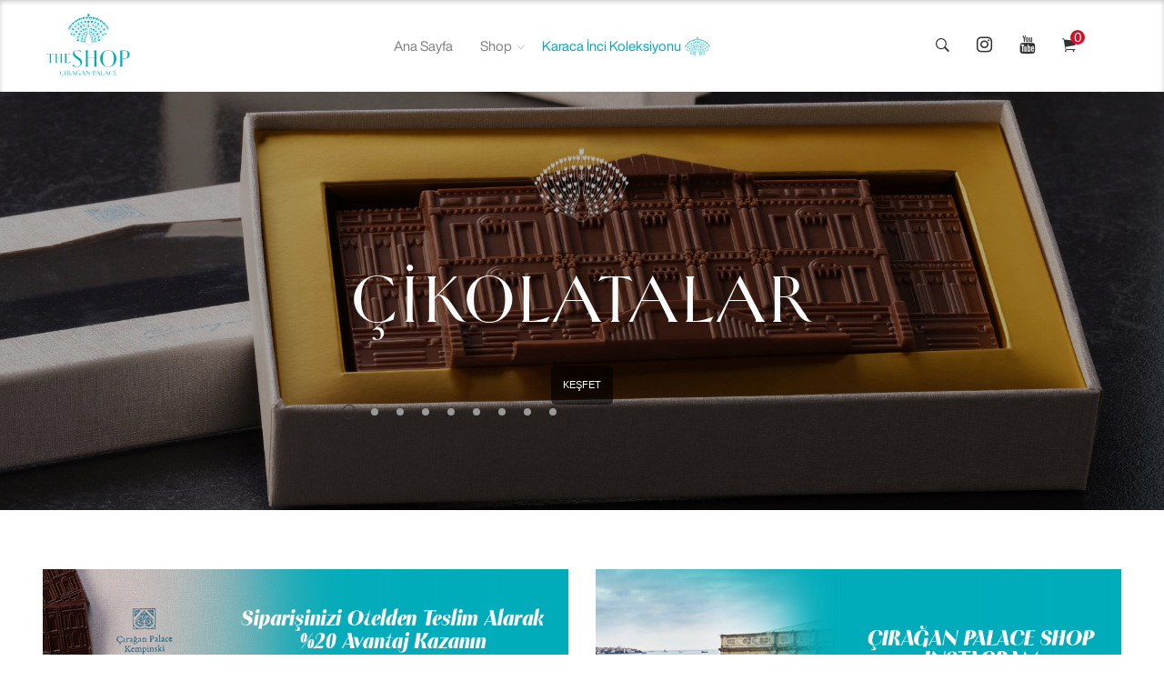

--- FILE ---
content_type: text/html; charset=utf-8
request_url: https://ciraganpalaceshop.com/
body_size: 20901
content:
<!DOCTYPE html>
<html class="no-js" lang="tr">

<head>
    <meta charset="utf-8">
    <meta http-equiv="X-UA-Compatible" content="IE=edge">
    <meta name="viewport" content="width=device-width, initial-scale=1">

    <!-- Google Tag Manager -->
    <script>(function(w,d,s,l,i){w[l]=w[l]||[];w[l].push({'gtm.start':
    new Date().getTime(),event:'gtm.js'});var f=d.getElementsByTagName(s)[0],
    j=d.createElement(s),dl=l!='dataLayer'?'&l='+l:'';j.async=true;j.src=
    'https://www.googletagmanager.com/gtm.js?id='+i+dl;f.parentNode.insertBefore(j,f);
    })(window,document,'script','dataLayer','GTM-TM4K8GS');</script>
    <!-- End Google Tag Manager -->

    <!-- fav icon -->
    <link rel="apple-touch-icon" sizes="57x57" href="/apple-icon-57x57.png">
    <link rel="apple-touch-icon" sizes="60x60" href="/apple-icon-60x60.png">
    <link rel="apple-touch-icon" sizes="72x72" href="/apple-icon-72x72.png">
    <link rel="apple-touch-icon" sizes="76x76" href="/apple-icon-76x76.png">
    <link rel="apple-touch-icon" sizes="114x114" href="/apple-icon-114x114.png">
    <link rel="apple-touch-icon" sizes="120x120" href="/apple-icon-120x120.png">
    <link rel="apple-touch-icon" sizes="144x144" href="/apple-icon-144x144.png">
    <link rel="apple-touch-icon" sizes="152x152" href="/apple-icon-152x152.png">
    <link rel="apple-touch-icon" sizes="180x180" href="/apple-icon-180x180.png">
    <link rel="icon" type="image/png" sizes="192x192" href="/android-icon-192x192.png">
    <link rel="icon" type="image/png" sizes="32x32" href="/favicon-32x32.png">
    <link rel="icon" type="image/png" sizes="96x96" href="/favicon-96x96.png">
    <link rel="icon" type="image/png" sizes="16x16" href="/favicon-16x16.png">
    <link rel="manifest" href="/manifest.json">
    <meta name="msapplication-TileColor" content="#ffffff">
    <meta name="msapplication-TileImage" content="/ms-icon-144x144.png">
    <meta name="theme-color" content="#ffffff">


    
    <title>Çırağan Palace Shop</title>
    <meta name="description" content="Çırağan Palace Kempinski İstanbul'un üstün hizmet kalitesiyle hazırlanan lezzetlerinin paylaşıldığı Çırağan Palace Shop’a hoş geldiniz.">


    <!-- CSS
    ============================================ -->
    <link href="/css/bootstrap.min.css" rel="stylesheet">
    <link href="/js/datepicker/css/bootstrap-datepicker3.css" rel="stylesheet">
    <link href="/css/font-awesome.min.css" rel="stylesheet">
    <link href="/css/ionicons.min.css" rel="stylesheet">
    <link href="/css/themify-icons.css" rel="stylesheet">
    <link href="/css/plugins.css" rel="stylesheet">
    <link href="/css/helper.css" rel="stylesheet">
    <link href="/css/main.css" rel="stylesheet">
    <link href="/css/custom.css" rel="stylesheet">
    <script src="/js/vendor/modernizr-2.8.3.min.js"></script>

    <!-- Revolution Slider CSS -->
    <link href="/revolution/css/settings.css" rel="stylesheet">
    <link href="/revolution/css/navigation.css" rel="stylesheet">
    <link href="/revolution/custom-setting.css" rel="stylesheet">

    <script async src="https://www.googletagmanager.com/gtag/js?id=UA-178754108-1"></script>
    <script>
        window.dataLayer = window.dataLayer || [];
        function gtag() { dataLayer.push(arguments); }
        gtag('js', new Date());

            gtag('config', 'UA-178754108-1');
    </script>

    <meta name="facebook-domain-verification" content="nkl9x90uh1uns9ts5eu7oxjr32jbuf" />

    <!-- Meta Pixel Code -->
    <script>
        !function (f, b, e, v, n, t, s) {
            if (f.fbq) return; n = f.fbq = function () {
                n.callMethod ?
                    n.callMethod.apply(n, arguments) : n.queue.push(arguments)
            };
            if (!f._fbq) f._fbq = n; n.push = n; n.loaded = !0; n.version = '2.0';
            n.queue = []; t = b.createElement(e); t.async = !0;
            t.src = v; s = b.getElementsByTagName(e)[0];
            s.parentNode.insertBefore(t, s)
        }(window, document, 'script',
            'https://connect.facebook.net/en_US/fbevents.js');
        fbq('init', '385225603466841');
        fbq('track', 'PageView');
    </script>
    <noscript>
        <img height="1" width="1"
             src="https://www.facebook.com/tr?id=385225603466841&ev=PageView&noscript=1" />
    </noscript>
    <!-- End Meta Pixel Code -->

    <script src="/js/vendor/jquery.min.js"></script>

    <!-- Share this-->
    <script type="text/javascript" src="https://platform-api.sharethis.com/js/sharethis.js#property=6275cc629d3f9e001262d453&product=inline-share-buttons" async="async"></script>

    <!-- Google Recatpcha -->
    <script src="https://www.google.com/recaptcha/api.js"></script>

</head>

<body class="newsletter-popup-body promotion-popup-body">
    <!-- Google Tag Manager (noscript) -->
    <noscript><iframe src="https://www.googletagmanager.com/ns.html?id=GTM-TM4K8GS"
    height="0" width="0" style="display:none;visibility:hidden"></iframe></noscript>
    <!-- End Google Tag Manager (noscript) -->

    <header class="header header-wide-topbar header-sticky border-0">

        <!--=======  header bottom  =======-->

        <div class="header-bottom">
            <div class="container wide">
                <div class="header-bottom-container">
                    <div class="logo-with-offcanvas d-flex">
                        <div class="logo">
                            <a href="/">
                                <img class="img-fluid" src="/images/CPK_SHOP_LOGO_vv-1.svg" width="100" alt="logo">
                            </a>
                        </div>
                    </div>

                    <!-- Desktop Navigation -->
                    
    <div class="header-bottom-navigation">
        <div class="site-main-nav d-none d-lg-block">
            <nav class="site-nav center-menu">
                <ul>
                    <li><a href='/' style=''>Ana Sayfa </a> </li><li class='menu-item-has-children'><a href='javascript:void(0)'>Shop</a>
<ul class='sub-menu single-column-menu'>
<li><a href="/magaza/atelier-rebul-ciragan-palace"><span style="">Atelier Rebul X Çırağan Palace</span></a></li>
<li><a href="/magaza/cikolatalar"><span style="">Çikolatalar</span></a></li>
<li><a href="/magaza/baklavalar"><span style="">Baklavalar</span></a></li>
<li><a href="/magaza/saray-pastanesi"><span style="">Saray Pastanesi</span></a></li>
<li><a href="/magaza/saray-mutfagi"><span style="">Saray Mutfağı</span></a></li>
<li><a href="/magaza/saglikli-fit"><span style="">Fit Ürünler</span></a></li>
<li><a href="/magaza/pasta"><span style="">Pastalar</span></a></li>
<li><a href="/magaza/karaca"><span style="color: #00a6bf">Karaca İnci Koleksiyonu</span>&nbsp;<img src="https://ciraganpalaceshopwebuiappadmin.azurewebsites.net/files/content/CPK_SHOP_LOGO_vv-2.svg" style="width:30px;" alt=""></a></li>
<li><a href="/magaza/boutique"><span style="">Boutique</span></a></li>
</ul></li>
<li><a href='/magaza/karaca' style='color: #00a6bf'>Karaca İnci Koleksiyonu <img src="https://ciraganpalaceshopwebuiappadmin.azurewebsites.net/files/content/CPK_SHOP_LOGO_vv-2.svg" style="width:30px;" alt=""></a> </li>
                </ul>
            </nav>
        </div>
    </div>


                    <div class="header-right-container">
                        <div class="header-right-icons d-flex justify-content-end align-items-center h-100 mr-50">
                            <div class="single-icon search">
                                <a href="javascript:void(0)" id="search-icon">
                                    <i class="ion-ios-search-strong"></i>
                                </a>
                            </div>
                            <div class="single-icon">
                                <a href="https://www.instagram.com/ciraganpalaceshop/" data-tippy="Instagram" data-tippy-inertia="true" data-tippy-animation="shift-away" data-tippy-delay="50" data-tippy-arrow="true" data-tippy-theme="sharpborder" target="_blank"><span class="instagram"><i class="fa fa-instagram"></i></span></a>
                            </div>
                            <div class="single-icon">
                                <a href="https://www.youtube.com/channel/UCHhxQb78dRRbblIu0blUuAQ" data-tippy="Youtube" data-tippy-inertia="true" data-tippy-animation="shift-away" data-tippy-delay="50" data-tippy-arrow="true" data-tippy-theme="sharpborder" target="_blank"><span class="youtube"><i class="fa fa-youtube"></i></span></a>
                            </div>
                            <div class="single-icon cart">
    <a href="javascript:void(0)" id="offcanvas-cart-icon">
        <i class="ion-ios-cart"></i>
        <span class="count">0</span>
    </a>
</div>
                        </div>
                    </div>
                </div>

                <!-- Mobile Navigation -->
                
    <div class="site-mobile-navigation d-block d-lg-none">
        <div id="dl-menu" class="dl-menuwrapper site-mobile-nav">
            <!--Site Mobile Menu Toggle Start-->
            <button class="dl-trigger hamburger hamburger--spin">
                <span class="hamburger-box">
                    <span class="hamburger-inner"></span>
                </span>
            </button>
            <!--Site Mobile Menu Toggle End-->
            <ul class="dl-menu dl-menu-toggle">
                <li><a href='/' style=''>Ana Sayfa </a> </li><li class='menu-item-has-children'><a href='javascript:void(0)'>Shop</a>
<ul class='dl-submenu'>
<li class='dl-back'></li>
<li><a href="/magaza/atelier-rebul-ciragan-palace"><span style="">Atelier Rebul X Çırağan Palace</span></a></li>
<li><a href="/magaza/cikolatalar"><span style="">Çikolatalar</span></a></li>
<li><a href="/magaza/baklavalar"><span style="">Baklavalar</span></a></li>
<li><a href="/magaza/saray-pastanesi"><span style="">Saray Pastanesi</span></a></li>
<li><a href="/magaza/saray-mutfagi"><span style="">Saray Mutfağı</span></a></li>
<li><a href="/magaza/saglikli-fit"><span style="">Fit Ürünler</span></a></li>
<li><a href="/magaza/pasta"><span style="">Pastalar</span></a></li>
<li><a href="/magaza/karaca"><span style="color: #00a6bf">Karaca İnci Koleksiyonu</span>&nbsp;<img src="https://ciraganpalaceshopwebuiappadmin.azurewebsites.net/files/content/CPK_SHOP_LOGO_vv-2.svg" style="width:30px;" alt=""></a></li>
<li><a href="/magaza/boutique"><span style="">Boutique</span></a></li>
</ul></li>
<li><a href='/magaza/karaca' style='color: #00a6bf'>Karaca İnci Koleksiyonu <img src="https://ciraganpalaceshopwebuiappadmin.azurewebsites.net/files/content/CPK_SHOP_LOGO_vv-2.svg" style="width:30px;" alt=""></a> </li>
            </ul>
        </div>
    </div>

            </div>
        </div>
    </header>

    

<!--=============================================
=           Rev slider area         =
=============================================-->
<div class="slider-area mb-65 mb-md-65  mb-sm-65">
    <div id="rev_slider_17_1_wrapper" class="rev_slider_wrapper fullwidthbanner-container" data-alias="homepage-7" data-source="gallery" style="margin:0px auto;background:transparent;padding:0px;margin-top:0px;margin-bottom:0px;">
        <!-- START REVOLUTION SLIDER 5.4.7 fullwidth mode -->
        <div id="rev_slider_17_1" class="rev_slider fullwidthabanner" style="display:none;" data-version="5.4.7">
            <ul>
                    <li data-index="rs--1" data-transition="parallaxtoright,parallaxtoleft,parallaxtotop,parallaxtobottom,parallaxhorizontal,parallaxvertical,scaledownfromright,scaledownfromleft,scaledownfromtop" data-slotamount="default,default,default,default,default,default,default,default,default" data-hideafterloop="0" data-hideslideonmobile="off" data-easein="default,default,default,default,default,default,default,default,default" data-easeout="default,default,default,default,default,default,default,default,default" data-masterspeed="700,default,default,default,default,default,default,default,default" data-rotate="0,0,0,0,0,0,0,0,0" data-saveperformance="off" data-title="Slide">
                        <!-- MAIN IMAGE -->
                        <img src="" alt="/images/revimages/dummy.png" data-lazyload="https://ciraganpalaceshopwebuiappadmin.azurewebsites.net/files/content/headerslider/homepage-header-cikolata-1920x690-1.jpg" data-bgposition="center center" data-kenburns="on" data-duration="10000" data-ease="Linear.easeNone" data-scalestart="100" data-scaleend="110" data-rotatestart="0" data-rotateend="0" data-blurstart="0" data-blurend="0" data-offsetstart="0 0" data-offsetend="0 0" data-bgparallax="off" class="rev-slidebg" data-no-retina>
                            <!-- LAYERS -->
                            <div class="tp-caption add-transparent-dark-bg tp-resizeme"
                                 id="slide-layer-0"
                                 data-x="['left','left','left','left']" data-hoffset="['0','0','0','0']"
                                 data-y="['top','top','top','top']" data-voffset="['0','0','0','0']"
                                 data-width="full"
                                 data-height="full"
                                 data-whitespace="nowrap"
                                 data-type="shape"
                                 data-basealign="slide"
                                 data-responsive_offset="on"
                                 data-frames='[{"from":"opacity:0;","speed":5000,"to":"opacity:1;","delay":0,"ease":"Power3.easeInOut"},
                           {"delay":"wait","speed":5000,"to":"opacity:0;","ease":"Power3.easeInOut"}]'
                                 style="z-index: 5; background-color:rgba(0,0,0,0.6);">
                                <!-- Adjust the RGBA values for color and transparency -->
                            </div>
                            <div class="tp-caption tp-resizeme"
                                id="slide--1-layer-1"
                                data-x="['center','center','center','center']" data-hoffset="['0','0','0','0']"
                                data-y="['middle','middle','middle','top']" data-voffset="['-193','-143','-146','160']"
                                data-fontsize="['120','56','56','40']"
                                data-lineheight="['120','60','60','60']"
                                data-width="none"
                                data-height="none"
                                data-whitespace="nowrap"
                                data-type="text"
                                data-responsive_offset="on"
                                data-frames='[{"delay":1000,"speed":1700,"frame":"0","from":"x:-50px;opacity:0;","to":"o:1;","ease":"Power2.easeOut"},{"delay":"wait","speed":300,"frame":"999","to":"opacity:0;","ease":"Power3.easeInOut"}]'
                                data-textAlign="['inherit','inherit','inherit','inherit']"
                                data-paddingtop="[0,0,0,0]"
                                data-paddingright="[0,0,0,0]"
                                data-paddingbottom="[0,0,0,0]"
                                data-paddingleft="[0,0,0,0]">
                                <div class="rs-looped rs-slideloop" data-easing="" data-speed="4" data-xs="0" data-xe="0" data-ys="-5" data-ye="5"><img src="" alt="" data-ww="['170px','130px','130px','110px']" data-hh="['170px','130px','130px','110px']" data-lazyload="/images/CPK_SHOP_LOGO_vv-2-white.svg" data-no-retina> </div>

                            </div>
                                <!-- Layer: 1 Slider Text Content
                                x, y coordinates are for different resolutions. Last one is for mobile.-->
                                <div class="tp-caption tp-resizeme"
                                id="slide--1-layer-2"
                                data-x="['center','center','center','center']" data-hoffset="['0','0','0','0']"
                                data-y="['middle','middle','middle','top']" data-voffset="['0','0','0','325']"
                                data-fontsize="['120','56','56','40']"
                                data-lineheight="['120','60','60','60']"
                                data-width="none"
                                data-height="none"
                                data-whitespace="nowrap"
                                data-type="text"
                                data-responsive_offset="on"
                                data-frames='[{"delay":1520,"speed":1940,"frame":"0","from":"x:-50px;opacity:0;","to":"o:1;","ease":"Power2.easeOut"},{"delay":"wait","speed":300,"frame":"999","to":"opacity:0;","ease":"Power3.easeInOut"}]'
                                data-textAlign="['inherit','inherit','inherit','inherit']"
                                data-paddingtop="[0,0,0,0]"
                                data-paddingright="[0,0,0,0]"
                                data-paddingbottom="[0,0,0,0]"
                                data-paddingleft="[0,0,0,0]"
                                style="font-family: HeleneHess;
                                z-index: 6;
                                white-space: nowrap;
                                letter-spacing: 0px; text-align: center !important;">
                                    ÇİKOLATALAR
                                </div>
                                <!-- Layer 2: Discover Button -->
                                <div class="tp-caption rev-btn  tp-resizeme"
                                id="slide--1-layer-3"
                                data-x="['center','center','center','center']" data-hoffset="['0','0','0','0']"
                                data-y="['middle','middle','middle','top']" data-voffset="['140','90','90','445']"
                                data-width="none"
                                data-height="none"
                                data-whitespace="nowrap"
                                data-type="button"
                                data-actions=''
                                data-responsive_offset="on"
                                data-frames='[{"delay":890,"speed":1790,"frame":"0","from":"x:-50px;opacity:0;","to":"o:1;","ease":"Power3.easeInOut"},{"delay":"wait","speed":300,"frame":"999","to":"opacity:0;","ease":"Power3.easeInOut"},{"frame":"hover","speed":"300","ease":"Linear.easeNone","to":"o:1;rX:0;rY:0;rZ:0;z:0;","style":"c:rgb(211,18,42);bc:rgb(211,18,42);"}]'
                                data-textAlign="['inherit','inherit','inherit','inherit']"
                                data-paddingtop="[0,0,0,0]"
                                data-paddingright="[0,0,0,0]"
                                data-paddingbottom="[3,3,3,3]"
                                data-paddingleft="[0,0,0,0]"
                                style="z-index: 7;
                                    white-space: nowrap;
                                    letter-spacing: 1px;
                                    border-color:rgb(51,51,51);
                                    outline:none;
                                    box-shadow:none;
                                    box-sizing:border-box;-moz-box-sizing:border-box;-webkit-box-sizing:border-box;
                                    cursor:pointer;">
                                    <a class="revslider-button-cta" href="/magaza/cikolatalar">KEŞFET</a>
                                </div>
                    </li>
                    <li data-index="rs-0" data-transition="parallaxtoright,parallaxtoleft,parallaxtotop,parallaxtobottom,parallaxhorizontal,parallaxvertical,scaledownfromright,scaledownfromleft,scaledownfromtop" data-slotamount="default,default,default,default,default,default,default,default,default" data-hideafterloop="0" data-hideslideonmobile="off" data-easein="default,default,default,default,default,default,default,default,default" data-easeout="default,default,default,default,default,default,default,default,default" data-masterspeed="700,default,default,default,default,default,default,default,default" data-rotate="0,0,0,0,0,0,0,0,0" data-saveperformance="off" data-title="Slide">
                        <!-- MAIN IMAGE -->
                        <img src="" alt="/images/revimages/dummy.png" data-lazyload="https://ciraganpalaceshopwebuiappadmin.azurewebsites.net/files/content/headerslider/slider-hp-28_484c1b37-4b93-4b38-b32e-84bb29ba2241.png" data-bgposition="center center" data-kenburns="on" data-duration="10000" data-ease="Linear.easeNone" data-scalestart="100" data-scaleend="110" data-rotatestart="0" data-rotateend="0" data-blurstart="0" data-blurend="0" data-offsetstart="0 0" data-offsetend="0 0" data-bgparallax="off" class="rev-slidebg" data-no-retina>
                            <!-- LAYERS -->
                            <div class="tp-caption add-transparent-dark-bg tp-resizeme"
                                 id="slide-layer-0"
                                 data-x="['left','left','left','left']" data-hoffset="['0','0','0','0']"
                                 data-y="['top','top','top','top']" data-voffset="['0','0','0','0']"
                                 data-width="full"
                                 data-height="full"
                                 data-whitespace="nowrap"
                                 data-type="shape"
                                 data-basealign="slide"
                                 data-responsive_offset="on"
                                 data-frames='[{"from":"opacity:0;","speed":5000,"to":"opacity:1;","delay":0,"ease":"Power3.easeInOut"},
                           {"delay":"wait","speed":5000,"to":"opacity:0;","ease":"Power3.easeInOut"}]'
                                 style="z-index: 5; background-color:rgba(0,0,0,0.6);">
                                <!-- Adjust the RGBA values for color and transparency -->
                            </div>
                            <div class="tp-caption tp-resizeme"
                                id="slide-0-layer-1"
                                data-x="['center','center','center','center']" data-hoffset="['0','0','0','0']"
                                data-y="['middle','middle','middle','top']" data-voffset="['-193','-143','-146','160']"
                                data-fontsize="['120','56','56','40']"
                                data-lineheight="['120','60','60','60']"
                                data-width="none"
                                data-height="none"
                                data-whitespace="nowrap"
                                data-type="text"
                                data-responsive_offset="on"
                                data-frames='[{"delay":1000,"speed":1700,"frame":"0","from":"x:-50px;opacity:0;","to":"o:1;","ease":"Power2.easeOut"},{"delay":"wait","speed":300,"frame":"999","to":"opacity:0;","ease":"Power3.easeInOut"}]'
                                data-textAlign="['inherit','inherit','inherit','inherit']"
                                data-paddingtop="[0,0,0,0]"
                                data-paddingright="[0,0,0,0]"
                                data-paddingbottom="[0,0,0,0]"
                                data-paddingleft="[0,0,0,0]">
                                <div class="rs-looped rs-slideloop" data-easing="" data-speed="4" data-xs="0" data-xe="0" data-ys="-5" data-ye="5"><img src="" alt="" data-ww="['170px','130px','130px','110px']" data-hh="['170px','130px','130px','110px']" data-lazyload="/images/CPK_SHOP_LOGO_vv-2-white.svg" data-no-retina> </div>

                            </div>
                                <!-- Layer: 1 Slider Text Content
                                x, y coordinates are for different resolutions. Last one is for mobile.-->
                                <div class="tp-caption tp-resizeme"
                                id="slide-0-layer-2"
                                data-x="['center','center','center','center']" data-hoffset="['0','0','0','0']"
                                data-y="['middle','middle','middle','top']" data-voffset="['0','0','0','325']"
                                data-fontsize="['120','56','56','40']"
                                data-lineheight="['120','60','60','60']"
                                data-width="none"
                                data-height="none"
                                data-whitespace="nowrap"
                                data-type="text"
                                data-responsive_offset="on"
                                data-frames='[{"delay":1520,"speed":1940,"frame":"0","from":"x:-50px;opacity:0;","to":"o:1;","ease":"Power2.easeOut"},{"delay":"wait","speed":300,"frame":"999","to":"opacity:0;","ease":"Power3.easeInOut"}]'
                                data-textAlign="['inherit','inherit','inherit','inherit']"
                                data-paddingtop="[0,0,0,0]"
                                data-paddingright="[0,0,0,0]"
                                data-paddingbottom="[0,0,0,0]"
                                data-paddingleft="[0,0,0,0]"
                                style="font-family: HeleneHess;
                                z-index: 6;
                                white-space: nowrap;
                                letter-spacing: 0px; text-align: center !important;">
                                    ÇIRAĞAN SARAYI<br /> ATELIER REBUL
                                </div>
                                <!-- Layer 2: Discover Button -->
                                <div class="tp-caption rev-btn  tp-resizeme"
                                id="slide-0-layer-3"
                                data-x="['center','center','center','center']" data-hoffset="['0','0','0','0']"
                                data-y="['middle','middle','middle','top']" data-voffset="['140','90','90','445']"
                                data-width="none"
                                data-height="none"
                                data-whitespace="nowrap"
                                data-type="button"
                                data-actions=''
                                data-responsive_offset="on"
                                data-frames='[{"delay":890,"speed":1790,"frame":"0","from":"x:-50px;opacity:0;","to":"o:1;","ease":"Power3.easeInOut"},{"delay":"wait","speed":300,"frame":"999","to":"opacity:0;","ease":"Power3.easeInOut"},{"frame":"hover","speed":"300","ease":"Linear.easeNone","to":"o:1;rX:0;rY:0;rZ:0;z:0;","style":"c:rgb(211,18,42);bc:rgb(211,18,42);"}]'
                                data-textAlign="['inherit','inherit','inherit','inherit']"
                                data-paddingtop="[0,0,0,0]"
                                data-paddingright="[0,0,0,0]"
                                data-paddingbottom="[3,3,3,3]"
                                data-paddingleft="[0,0,0,0]"
                                style="z-index: 7;
                                    white-space: nowrap;
                                    letter-spacing: 1px;
                                    border-color:rgb(51,51,51);
                                    outline:none;
                                    box-shadow:none;
                                    box-sizing:border-box;-moz-box-sizing:border-box;-webkit-box-sizing:border-box;
                                    cursor:pointer;">
                                    <a class="revslider-button-cta" href="magaza/atelier-rebul-ciragan-palace">KEŞFET</a>
                                </div>
                    </li>
                    <li data-index="rs-2" data-transition="parallaxtoright,parallaxtoleft,parallaxtotop,parallaxtobottom,parallaxhorizontal,parallaxvertical,scaledownfromright,scaledownfromleft,scaledownfromtop" data-slotamount="default,default,default,default,default,default,default,default,default" data-hideafterloop="0" data-hideslideonmobile="off" data-easein="default,default,default,default,default,default,default,default,default" data-easeout="default,default,default,default,default,default,default,default,default" data-masterspeed="700,default,default,default,default,default,default,default,default" data-rotate="0,0,0,0,0,0,0,0,0" data-saveperformance="off" data-title="Slide">
                        <!-- MAIN IMAGE -->
                        <img src="" alt="/images/revimages/dummy.png" data-lazyload="https://ciraganpalaceshopwebuiappadmin.azurewebsites.net/files/content/headerslider/homepage-header-saray-pastanesi-1920x690x1.jpg" data-bgposition="center center" data-kenburns="on" data-duration="10000" data-ease="Linear.easeNone" data-scalestart="100" data-scaleend="110" data-rotatestart="0" data-rotateend="0" data-blurstart="0" data-blurend="0" data-offsetstart="0 0" data-offsetend="0 0" data-bgparallax="off" class="rev-slidebg" data-no-retina>
                            <!-- LAYERS -->
                            <div class="tp-caption add-transparent-dark-bg tp-resizeme"
                                 id="slide-layer-0"
                                 data-x="['left','left','left','left']" data-hoffset="['0','0','0','0']"
                                 data-y="['top','top','top','top']" data-voffset="['0','0','0','0']"
                                 data-width="full"
                                 data-height="full"
                                 data-whitespace="nowrap"
                                 data-type="shape"
                                 data-basealign="slide"
                                 data-responsive_offset="on"
                                 data-frames='[{"from":"opacity:0;","speed":5000,"to":"opacity:1;","delay":0,"ease":"Power3.easeInOut"},
                           {"delay":"wait","speed":5000,"to":"opacity:0;","ease":"Power3.easeInOut"}]'
                                 style="z-index: 5; background-color:rgba(0,0,0,0.6);">
                                <!-- Adjust the RGBA values for color and transparency -->
                            </div>
                            <div class="tp-caption tp-resizeme"
                                id="slide-2-layer-1"
                                data-x="['center','center','center','center']" data-hoffset="['0','0','0','0']"
                                data-y="['middle','middle','middle','top']" data-voffset="['-193','-143','-146','160']"
                                data-fontsize="['120','56','56','40']"
                                data-lineheight="['120','60','60','60']"
                                data-width="none"
                                data-height="none"
                                data-whitespace="nowrap"
                                data-type="text"
                                data-responsive_offset="on"
                                data-frames='[{"delay":1000,"speed":1700,"frame":"0","from":"x:-50px;opacity:0;","to":"o:1;","ease":"Power2.easeOut"},{"delay":"wait","speed":300,"frame":"999","to":"opacity:0;","ease":"Power3.easeInOut"}]'
                                data-textAlign="['inherit','inherit','inherit','inherit']"
                                data-paddingtop="[0,0,0,0]"
                                data-paddingright="[0,0,0,0]"
                                data-paddingbottom="[0,0,0,0]"
                                data-paddingleft="[0,0,0,0]">
                                <div class="rs-looped rs-slideloop" data-easing="" data-speed="4" data-xs="0" data-xe="0" data-ys="-5" data-ye="5"><img src="" alt="" data-ww="['170px','130px','130px','110px']" data-hh="['170px','130px','130px','110px']" data-lazyload="/images/CPK_SHOP_LOGO_vv-2-white.svg" data-no-retina> </div>

                            </div>
                                <!-- Layer: 1 Slider Text Content
                                x, y coordinates are for different resolutions. Last one is for mobile.-->
                                <div class="tp-caption tp-resizeme"
                                id="slide-2-layer-2"
                                data-x="['center','center','center','center']" data-hoffset="['0','0','0','0']"
                                data-y="['middle','middle','middle','top']" data-voffset="['0','0','0','325']"
                                data-fontsize="['120','56','56','40']"
                                data-lineheight="['120','60','60','60']"
                                data-width="none"
                                data-height="none"
                                data-whitespace="nowrap"
                                data-type="text"
                                data-responsive_offset="on"
                                data-frames='[{"delay":1520,"speed":1940,"frame":"0","from":"x:-50px;opacity:0;","to":"o:1;","ease":"Power2.easeOut"},{"delay":"wait","speed":300,"frame":"999","to":"opacity:0;","ease":"Power3.easeInOut"}]'
                                data-textAlign="['inherit','inherit','inherit','inherit']"
                                data-paddingtop="[0,0,0,0]"
                                data-paddingright="[0,0,0,0]"
                                data-paddingbottom="[0,0,0,0]"
                                data-paddingleft="[0,0,0,0]"
                                style="font-family: HeleneHess;
                                z-index: 6;
                                white-space: nowrap;
                                letter-spacing: 0px; text-align: center !important;">
                                    SARAY PASTANESİ
                                </div>
                                <!-- Layer 2: Discover Button -->
                                <div class="tp-caption rev-btn  tp-resizeme"
                                id="slide-2-layer-3"
                                data-x="['center','center','center','center']" data-hoffset="['0','0','0','0']"
                                data-y="['middle','middle','middle','top']" data-voffset="['140','90','90','445']"
                                data-width="none"
                                data-height="none"
                                data-whitespace="nowrap"
                                data-type="button"
                                data-actions=''
                                data-responsive_offset="on"
                                data-frames='[{"delay":890,"speed":1790,"frame":"0","from":"x:-50px;opacity:0;","to":"o:1;","ease":"Power3.easeInOut"},{"delay":"wait","speed":300,"frame":"999","to":"opacity:0;","ease":"Power3.easeInOut"},{"frame":"hover","speed":"300","ease":"Linear.easeNone","to":"o:1;rX:0;rY:0;rZ:0;z:0;","style":"c:rgb(211,18,42);bc:rgb(211,18,42);"}]'
                                data-textAlign="['inherit','inherit','inherit','inherit']"
                                data-paddingtop="[0,0,0,0]"
                                data-paddingright="[0,0,0,0]"
                                data-paddingbottom="[3,3,3,3]"
                                data-paddingleft="[0,0,0,0]"
                                style="z-index: 7;
                                    white-space: nowrap;
                                    letter-spacing: 1px;
                                    border-color:rgb(51,51,51);
                                    outline:none;
                                    box-shadow:none;
                                    box-sizing:border-box;-moz-box-sizing:border-box;-webkit-box-sizing:border-box;
                                    cursor:pointer;">
                                    <a class="revslider-button-cta" href="/magaza/saray-pastanesi">KEŞFET</a>
                                </div>
                    </li>
                    <li data-index="rs-3" data-transition="parallaxtoright,parallaxtoleft,parallaxtotop,parallaxtobottom,parallaxhorizontal,parallaxvertical,scaledownfromright,scaledownfromleft,scaledownfromtop" data-slotamount="default,default,default,default,default,default,default,default,default" data-hideafterloop="0" data-hideslideonmobile="off" data-easein="default,default,default,default,default,default,default,default,default" data-easeout="default,default,default,default,default,default,default,default,default" data-masterspeed="700,default,default,default,default,default,default,default,default" data-rotate="0,0,0,0,0,0,0,0,0" data-saveperformance="off" data-title="Slide">
                        <!-- MAIN IMAGE -->
                        <img src="" alt="/images/revimages/dummy.png" data-lazyload="https://ciraganpalaceshopwebuiappadmin.azurewebsites.net/files/content/headerslider/homepage-header-karaca-inci-1920x690-1.jpg" data-bgposition="center center" data-kenburns="on" data-duration="10000" data-ease="Linear.easeNone" data-scalestart="100" data-scaleend="110" data-rotatestart="0" data-rotateend="0" data-blurstart="0" data-blurend="0" data-offsetstart="0 0" data-offsetend="0 0" data-bgparallax="off" class="rev-slidebg" data-no-retina>
                            <!-- LAYERS -->
                            <div class="tp-caption add-transparent-dark-bg tp-resizeme"
                                 id="slide-layer-0"
                                 data-x="['left','left','left','left']" data-hoffset="['0','0','0','0']"
                                 data-y="['top','top','top','top']" data-voffset="['0','0','0','0']"
                                 data-width="full"
                                 data-height="full"
                                 data-whitespace="nowrap"
                                 data-type="shape"
                                 data-basealign="slide"
                                 data-responsive_offset="on"
                                 data-frames='[{"from":"opacity:0;","speed":5000,"to":"opacity:1;","delay":0,"ease":"Power3.easeInOut"},
                           {"delay":"wait","speed":5000,"to":"opacity:0;","ease":"Power3.easeInOut"}]'
                                 style="z-index: 5; background-color:rgba(0,0,0,0.6);">
                                <!-- Adjust the RGBA values for color and transparency -->
                            </div>
                            <div class="tp-caption tp-resizeme"
                                id="slide-3-layer-1"
                                data-x="['center','center','center','center']" data-hoffset="['0','0','0','0']"
                                data-y="['middle','middle','middle','top']" data-voffset="['-193','-143','-146','160']"
                                data-fontsize="['120','56','56','40']"
                                data-lineheight="['120','60','60','60']"
                                data-width="none"
                                data-height="none"
                                data-whitespace="nowrap"
                                data-type="text"
                                data-responsive_offset="on"
                                data-frames='[{"delay":1000,"speed":1700,"frame":"0","from":"x:-50px;opacity:0;","to":"o:1;","ease":"Power2.easeOut"},{"delay":"wait","speed":300,"frame":"999","to":"opacity:0;","ease":"Power3.easeInOut"}]'
                                data-textAlign="['inherit','inherit','inherit','inherit']"
                                data-paddingtop="[0,0,0,0]"
                                data-paddingright="[0,0,0,0]"
                                data-paddingbottom="[0,0,0,0]"
                                data-paddingleft="[0,0,0,0]">
                                <div class="rs-looped rs-slideloop" data-easing="" data-speed="4" data-xs="0" data-xe="0" data-ys="-5" data-ye="5"><img src="" alt="" data-ww="['170px','130px','130px','110px']" data-hh="['170px','130px','130px','110px']" data-lazyload="/images/CPK_SHOP_LOGO_vv-2-white.svg" data-no-retina> </div>

                            </div>
                                <!-- Layer: 1 Slider Text Content
                                x, y coordinates are for different resolutions. Last one is for mobile.-->
                                <div class="tp-caption tp-resizeme"
                                id="slide-3-layer-2"
                                data-x="['center','center','center','center']" data-hoffset="['0','0','0','0']"
                                data-y="['middle','middle','middle','top']" data-voffset="['0','0','0','325']"
                                data-fontsize="['120','56','56','40']"
                                data-lineheight="['120','60','60','60']"
                                data-width="none"
                                data-height="none"
                                data-whitespace="nowrap"
                                data-type="text"
                                data-responsive_offset="on"
                                data-frames='[{"delay":1520,"speed":1940,"frame":"0","from":"x:-50px;opacity:0;","to":"o:1;","ease":"Power2.easeOut"},{"delay":"wait","speed":300,"frame":"999","to":"opacity:0;","ease":"Power3.easeInOut"}]'
                                data-textAlign="['inherit','inherit','inherit','inherit']"
                                data-paddingtop="[0,0,0,0]"
                                data-paddingright="[0,0,0,0]"
                                data-paddingbottom="[0,0,0,0]"
                                data-paddingleft="[0,0,0,0]"
                                style="font-family: HeleneHess;
                                z-index: 6;
                                white-space: nowrap;
                                letter-spacing: 0px; text-align: center !important;">
                                    KARACA İNCİ KOLEKSİYONU
                                </div>
                                <!-- Layer 2: Discover Button -->
                                <div class="tp-caption rev-btn  tp-resizeme"
                                id="slide-3-layer-3"
                                data-x="['center','center','center','center']" data-hoffset="['0','0','0','0']"
                                data-y="['middle','middle','middle','top']" data-voffset="['140','90','90','445']"
                                data-width="none"
                                data-height="none"
                                data-whitespace="nowrap"
                                data-type="button"
                                data-actions=''
                                data-responsive_offset="on"
                                data-frames='[{"delay":890,"speed":1790,"frame":"0","from":"x:-50px;opacity:0;","to":"o:1;","ease":"Power3.easeInOut"},{"delay":"wait","speed":300,"frame":"999","to":"opacity:0;","ease":"Power3.easeInOut"},{"frame":"hover","speed":"300","ease":"Linear.easeNone","to":"o:1;rX:0;rY:0;rZ:0;z:0;","style":"c:rgb(211,18,42);bc:rgb(211,18,42);"}]'
                                data-textAlign="['inherit','inherit','inherit','inherit']"
                                data-paddingtop="[0,0,0,0]"
                                data-paddingright="[0,0,0,0]"
                                data-paddingbottom="[3,3,3,3]"
                                data-paddingleft="[0,0,0,0]"
                                style="z-index: 7;
                                    white-space: nowrap;
                                    letter-spacing: 1px;
                                    border-color:rgb(51,51,51);
                                    outline:none;
                                    box-shadow:none;
                                    box-sizing:border-box;-moz-box-sizing:border-box;-webkit-box-sizing:border-box;
                                    cursor:pointer;">
                                    <a class="revslider-button-cta" href="/magaza/karaca">KEŞFET</a>
                                </div>
                    </li>
                    <li data-index="rs-4" data-transition="parallaxtoright,parallaxtoleft,parallaxtotop,parallaxtobottom,parallaxhorizontal,parallaxvertical,scaledownfromright,scaledownfromleft,scaledownfromtop" data-slotamount="default,default,default,default,default,default,default,default,default" data-hideafterloop="0" data-hideslideonmobile="off" data-easein="default,default,default,default,default,default,default,default,default" data-easeout="default,default,default,default,default,default,default,default,default" data-masterspeed="700,default,default,default,default,default,default,default,default" data-rotate="0,0,0,0,0,0,0,0,0" data-saveperformance="off" data-title="Slide">
                        <!-- MAIN IMAGE -->
                        <img src="" alt="/images/revimages/dummy.png" data-lazyload="https://ciraganpalaceshopwebuiappadmin.azurewebsites.net/files/content/headerslider/homepage-header-macaron-day-1920x690-1.jpg" data-bgposition="center center" data-kenburns="on" data-duration="10000" data-ease="Linear.easeNone" data-scalestart="100" data-scaleend="110" data-rotatestart="0" data-rotateend="0" data-blurstart="0" data-blurend="0" data-offsetstart="0 0" data-offsetend="0 0" data-bgparallax="off" class="rev-slidebg" data-no-retina>
                            <!-- LAYERS -->
                            <div class="tp-caption add-transparent-dark-bg tp-resizeme"
                                 id="slide-layer-0"
                                 data-x="['left','left','left','left']" data-hoffset="['0','0','0','0']"
                                 data-y="['top','top','top','top']" data-voffset="['0','0','0','0']"
                                 data-width="full"
                                 data-height="full"
                                 data-whitespace="nowrap"
                                 data-type="shape"
                                 data-basealign="slide"
                                 data-responsive_offset="on"
                                 data-frames='[{"from":"opacity:0;","speed":5000,"to":"opacity:1;","delay":0,"ease":"Power3.easeInOut"},
                           {"delay":"wait","speed":5000,"to":"opacity:0;","ease":"Power3.easeInOut"}]'
                                 style="z-index: 5; background-color:rgba(0,0,0,0.6);">
                                <!-- Adjust the RGBA values for color and transparency -->
                            </div>
                            <div class="tp-caption tp-resizeme"
                                id="slide-4-layer-1"
                                data-x="['center','center','center','center']" data-hoffset="['0','0','0','0']"
                                data-y="['middle','middle','middle','top']" data-voffset="['-193','-143','-146','160']"
                                data-fontsize="['120','56','56','40']"
                                data-lineheight="['120','60','60','60']"
                                data-width="none"
                                data-height="none"
                                data-whitespace="nowrap"
                                data-type="text"
                                data-responsive_offset="on"
                                data-frames='[{"delay":1000,"speed":1700,"frame":"0","from":"x:-50px;opacity:0;","to":"o:1;","ease":"Power2.easeOut"},{"delay":"wait","speed":300,"frame":"999","to":"opacity:0;","ease":"Power3.easeInOut"}]'
                                data-textAlign="['inherit','inherit','inherit','inherit']"
                                data-paddingtop="[0,0,0,0]"
                                data-paddingright="[0,0,0,0]"
                                data-paddingbottom="[0,0,0,0]"
                                data-paddingleft="[0,0,0,0]">
                                <div class="rs-looped rs-slideloop" data-easing="" data-speed="4" data-xs="0" data-xe="0" data-ys="-5" data-ye="5"><img src="" alt="" data-ww="['170px','130px','130px','110px']" data-hh="['170px','130px','130px','110px']" data-lazyload="/images/CPK_SHOP_LOGO_vv-2-white.svg" data-no-retina> </div>

                            </div>
                                <!-- Layer: 1 Slider Text Content
                                x, y coordinates are for different resolutions. Last one is for mobile.-->
                                <div class="tp-caption tp-resizeme"
                                id="slide-4-layer-2"
                                data-x="['center','center','center','center']" data-hoffset="['0','0','0','0']"
                                data-y="['middle','middle','middle','top']" data-voffset="['0','0','0','325']"
                                data-fontsize="['120','56','56','40']"
                                data-lineheight="['120','60','60','60']"
                                data-width="none"
                                data-height="none"
                                data-whitespace="nowrap"
                                data-type="text"
                                data-responsive_offset="on"
                                data-frames='[{"delay":1520,"speed":1940,"frame":"0","from":"x:-50px;opacity:0;","to":"o:1;","ease":"Power2.easeOut"},{"delay":"wait","speed":300,"frame":"999","to":"opacity:0;","ease":"Power3.easeInOut"}]'
                                data-textAlign="['inherit','inherit','inherit','inherit']"
                                data-paddingtop="[0,0,0,0]"
                                data-paddingright="[0,0,0,0]"
                                data-paddingbottom="[0,0,0,0]"
                                data-paddingleft="[0,0,0,0]"
                                style="font-family: HeleneHess;
                                z-index: 6;
                                white-space: nowrap;
                                letter-spacing: 0px; text-align: center !important;">
                                    MAKARONLAR
                                </div>
                                <!-- Layer 2: Discover Button -->
                                <div class="tp-caption rev-btn  tp-resizeme"
                                id="slide-4-layer-3"
                                data-x="['center','center','center','center']" data-hoffset="['0','0','0','0']"
                                data-y="['middle','middle','middle','top']" data-voffset="['140','90','90','445']"
                                data-width="none"
                                data-height="none"
                                data-whitespace="nowrap"
                                data-type="button"
                                data-actions=''
                                data-responsive_offset="on"
                                data-frames='[{"delay":890,"speed":1790,"frame":"0","from":"x:-50px;opacity:0;","to":"o:1;","ease":"Power3.easeInOut"},{"delay":"wait","speed":300,"frame":"999","to":"opacity:0;","ease":"Power3.easeInOut"},{"frame":"hover","speed":"300","ease":"Linear.easeNone","to":"o:1;rX:0;rY:0;rZ:0;z:0;","style":"c:rgb(211,18,42);bc:rgb(211,18,42);"}]'
                                data-textAlign="['inherit','inherit','inherit','inherit']"
                                data-paddingtop="[0,0,0,0]"
                                data-paddingright="[0,0,0,0]"
                                data-paddingbottom="[3,3,3,3]"
                                data-paddingleft="[0,0,0,0]"
                                style="z-index: 7;
                                    white-space: nowrap;
                                    letter-spacing: 1px;
                                    border-color:rgb(51,51,51);
                                    outline:none;
                                    box-shadow:none;
                                    box-sizing:border-box;-moz-box-sizing:border-box;-webkit-box-sizing:border-box;
                                    cursor:pointer;">
                                    <a class="revslider-button-cta" href="/magaza/makaronlar">KEŞFET</a>
                                </div>
                    </li>
                    <li data-index="rs-5" data-transition="parallaxtoright,parallaxtoleft,parallaxtotop,parallaxtobottom,parallaxhorizontal,parallaxvertical,scaledownfromright,scaledownfromleft,scaledownfromtop" data-slotamount="default,default,default,default,default,default,default,default,default" data-hideafterloop="0" data-hideslideonmobile="off" data-easein="default,default,default,default,default,default,default,default,default" data-easeout="default,default,default,default,default,default,default,default,default" data-masterspeed="700,default,default,default,default,default,default,default,default" data-rotate="0,0,0,0,0,0,0,0,0" data-saveperformance="off" data-title="Slide">
                        <!-- MAIN IMAGE -->
                        <img src="" alt="/images/revimages/dummy.png" data-lazyload="https://ciraganpalaceshopwebuiappadmin.azurewebsites.net/files/content/headerslider/homepage-header-baklava-1920x690-1.jpg" data-bgposition="center center" data-kenburns="on" data-duration="10000" data-ease="Linear.easeNone" data-scalestart="100" data-scaleend="110" data-rotatestart="0" data-rotateend="0" data-blurstart="0" data-blurend="0" data-offsetstart="0 0" data-offsetend="0 0" data-bgparallax="off" class="rev-slidebg" data-no-retina>
                            <!-- LAYERS -->
                            <div class="tp-caption add-transparent-dark-bg tp-resizeme"
                                 id="slide-layer-0"
                                 data-x="['left','left','left','left']" data-hoffset="['0','0','0','0']"
                                 data-y="['top','top','top','top']" data-voffset="['0','0','0','0']"
                                 data-width="full"
                                 data-height="full"
                                 data-whitespace="nowrap"
                                 data-type="shape"
                                 data-basealign="slide"
                                 data-responsive_offset="on"
                                 data-frames='[{"from":"opacity:0;","speed":5000,"to":"opacity:1;","delay":0,"ease":"Power3.easeInOut"},
                           {"delay":"wait","speed":5000,"to":"opacity:0;","ease":"Power3.easeInOut"}]'
                                 style="z-index: 5; background-color:rgba(0,0,0,0.6);">
                                <!-- Adjust the RGBA values for color and transparency -->
                            </div>
                            <div class="tp-caption tp-resizeme"
                                id="slide-5-layer-1"
                                data-x="['center','center','center','center']" data-hoffset="['0','0','0','0']"
                                data-y="['middle','middle','middle','top']" data-voffset="['-193','-143','-146','160']"
                                data-fontsize="['120','56','56','40']"
                                data-lineheight="['120','60','60','60']"
                                data-width="none"
                                data-height="none"
                                data-whitespace="nowrap"
                                data-type="text"
                                data-responsive_offset="on"
                                data-frames='[{"delay":1000,"speed":1700,"frame":"0","from":"x:-50px;opacity:0;","to":"o:1;","ease":"Power2.easeOut"},{"delay":"wait","speed":300,"frame":"999","to":"opacity:0;","ease":"Power3.easeInOut"}]'
                                data-textAlign="['inherit','inherit','inherit','inherit']"
                                data-paddingtop="[0,0,0,0]"
                                data-paddingright="[0,0,0,0]"
                                data-paddingbottom="[0,0,0,0]"
                                data-paddingleft="[0,0,0,0]">
                                <div class="rs-looped rs-slideloop" data-easing="" data-speed="4" data-xs="0" data-xe="0" data-ys="-5" data-ye="5"><img src="" alt="" data-ww="['170px','130px','130px','110px']" data-hh="['170px','130px','130px','110px']" data-lazyload="/images/CPK_SHOP_LOGO_vv-2-white.svg" data-no-retina> </div>

                            </div>
                                <!-- Layer: 1 Slider Text Content
                                x, y coordinates are for different resolutions. Last one is for mobile.-->
                                <div class="tp-caption tp-resizeme"
                                id="slide-5-layer-2"
                                data-x="['center','center','center','center']" data-hoffset="['0','0','0','0']"
                                data-y="['middle','middle','middle','top']" data-voffset="['0','0','0','325']"
                                data-fontsize="['120','56','56','40']"
                                data-lineheight="['120','60','60','60']"
                                data-width="none"
                                data-height="none"
                                data-whitespace="nowrap"
                                data-type="text"
                                data-responsive_offset="on"
                                data-frames='[{"delay":1520,"speed":1940,"frame":"0","from":"x:-50px;opacity:0;","to":"o:1;","ease":"Power2.easeOut"},{"delay":"wait","speed":300,"frame":"999","to":"opacity:0;","ease":"Power3.easeInOut"}]'
                                data-textAlign="['inherit','inherit','inherit','inherit']"
                                data-paddingtop="[0,0,0,0]"
                                data-paddingright="[0,0,0,0]"
                                data-paddingbottom="[0,0,0,0]"
                                data-paddingleft="[0,0,0,0]"
                                style="font-family: HeleneHess;
                                z-index: 6;
                                white-space: nowrap;
                                letter-spacing: 0px; text-align: center !important;">
                                    BAKLAVALAR
                                </div>
                                <!-- Layer 2: Discover Button -->
                                <div class="tp-caption rev-btn  tp-resizeme"
                                id="slide-5-layer-3"
                                data-x="['center','center','center','center']" data-hoffset="['0','0','0','0']"
                                data-y="['middle','middle','middle','top']" data-voffset="['140','90','90','445']"
                                data-width="none"
                                data-height="none"
                                data-whitespace="nowrap"
                                data-type="button"
                                data-actions=''
                                data-responsive_offset="on"
                                data-frames='[{"delay":890,"speed":1790,"frame":"0","from":"x:-50px;opacity:0;","to":"o:1;","ease":"Power3.easeInOut"},{"delay":"wait","speed":300,"frame":"999","to":"opacity:0;","ease":"Power3.easeInOut"},{"frame":"hover","speed":"300","ease":"Linear.easeNone","to":"o:1;rX:0;rY:0;rZ:0;z:0;","style":"c:rgb(211,18,42);bc:rgb(211,18,42);"}]'
                                data-textAlign="['inherit','inherit','inherit','inherit']"
                                data-paddingtop="[0,0,0,0]"
                                data-paddingright="[0,0,0,0]"
                                data-paddingbottom="[3,3,3,3]"
                                data-paddingleft="[0,0,0,0]"
                                style="z-index: 7;
                                    white-space: nowrap;
                                    letter-spacing: 1px;
                                    border-color:rgb(51,51,51);
                                    outline:none;
                                    box-shadow:none;
                                    box-sizing:border-box;-moz-box-sizing:border-box;-webkit-box-sizing:border-box;
                                    cursor:pointer;">
                                    <a class="revslider-button-cta" href="/magaza/baklavalar">KEŞFET</a>
                                </div>
                    </li>
                    <li data-index="rs-7" data-transition="parallaxtoright,parallaxtoleft,parallaxtotop,parallaxtobottom,parallaxhorizontal,parallaxvertical,scaledownfromright,scaledownfromleft,scaledownfromtop" data-slotamount="default,default,default,default,default,default,default,default,default" data-hideafterloop="0" data-hideslideonmobile="off" data-easein="default,default,default,default,default,default,default,default,default" data-easeout="default,default,default,default,default,default,default,default,default" data-masterspeed="700,default,default,default,default,default,default,default,default" data-rotate="0,0,0,0,0,0,0,0,0" data-saveperformance="off" data-title="Slide">
                        <!-- MAIN IMAGE -->
                        <img src="" alt="/images/revimages/dummy.png" data-lazyload="https://ciraganpalaceshopwebuiappadmin.azurewebsites.net/files/content/headerslider/slider-hp-20_8ca20d26-f68f-4f81-9433-a4e031ee5d05.jpg" data-bgposition="center center" data-kenburns="on" data-duration="10000" data-ease="Linear.easeNone" data-scalestart="100" data-scaleend="110" data-rotatestart="0" data-rotateend="0" data-blurstart="0" data-blurend="0" data-offsetstart="0 0" data-offsetend="0 0" data-bgparallax="off" class="rev-slidebg" data-no-retina>
                            <!-- LAYERS -->
                            <div class="tp-caption add-transparent-dark-bg tp-resizeme"
                                 id="slide-layer-0"
                                 data-x="['left','left','left','left']" data-hoffset="['0','0','0','0']"
                                 data-y="['top','top','top','top']" data-voffset="['0','0','0','0']"
                                 data-width="full"
                                 data-height="full"
                                 data-whitespace="nowrap"
                                 data-type="shape"
                                 data-basealign="slide"
                                 data-responsive_offset="on"
                                 data-frames='[{"from":"opacity:0;","speed":5000,"to":"opacity:1;","delay":0,"ease":"Power3.easeInOut"},
                           {"delay":"wait","speed":5000,"to":"opacity:0;","ease":"Power3.easeInOut"}]'
                                 style="z-index: 5; background-color:rgba(0,0,0,0.6);">
                                <!-- Adjust the RGBA values for color and transparency -->
                            </div>
                            <div class="tp-caption tp-resizeme"
                                id="slide-7-layer-1"
                                data-x="['center','center','center','center']" data-hoffset="['0','0','0','0']"
                                data-y="['middle','middle','middle','top']" data-voffset="['-193','-143','-146','160']"
                                data-fontsize="['120','56','56','40']"
                                data-lineheight="['120','60','60','60']"
                                data-width="none"
                                data-height="none"
                                data-whitespace="nowrap"
                                data-type="text"
                                data-responsive_offset="on"
                                data-frames='[{"delay":1000,"speed":1700,"frame":"0","from":"x:-50px;opacity:0;","to":"o:1;","ease":"Power2.easeOut"},{"delay":"wait","speed":300,"frame":"999","to":"opacity:0;","ease":"Power3.easeInOut"}]'
                                data-textAlign="['inherit','inherit','inherit','inherit']"
                                data-paddingtop="[0,0,0,0]"
                                data-paddingright="[0,0,0,0]"
                                data-paddingbottom="[0,0,0,0]"
                                data-paddingleft="[0,0,0,0]">
                                <div class="rs-looped rs-slideloop" data-easing="" data-speed="4" data-xs="0" data-xe="0" data-ys="-5" data-ye="5"><img src="" alt="" data-ww="['170px','130px','130px','110px']" data-hh="['170px','130px','130px','110px']" data-lazyload="/images/CPK_SHOP_LOGO_vv-2-white.svg" data-no-retina> </div>

                            </div>
                                <!-- Layer: 1 Slider Text Content
                                x, y coordinates are for different resolutions. Last one is for mobile.-->
                                <div class="tp-caption tp-resizeme"
                                id="slide-7-layer-2"
                                data-x="['center','center','center','center']" data-hoffset="['0','0','0','0']"
                                data-y="['middle','middle','middle','top']" data-voffset="['0','0','0','325']"
                                data-fontsize="['120','56','56','40']"
                                data-lineheight="['120','60','60','60']"
                                data-width="none"
                                data-height="none"
                                data-whitespace="nowrap"
                                data-type="text"
                                data-responsive_offset="on"
                                data-frames='[{"delay":1520,"speed":1940,"frame":"0","from":"x:-50px;opacity:0;","to":"o:1;","ease":"Power2.easeOut"},{"delay":"wait","speed":300,"frame":"999","to":"opacity:0;","ease":"Power3.easeInOut"}]'
                                data-textAlign="['inherit','inherit','inherit','inherit']"
                                data-paddingtop="[0,0,0,0]"
                                data-paddingright="[0,0,0,0]"
                                data-paddingbottom="[0,0,0,0]"
                                data-paddingleft="[0,0,0,0]"
                                style="font-family: HeleneHess;
                                z-index: 6;
                                white-space: nowrap;
                                letter-spacing: 0px; text-align: center !important;">
                                    PASTALAR
                                </div>
                                <!-- Layer 2: Discover Button -->
                                <div class="tp-caption rev-btn  tp-resizeme"
                                id="slide-7-layer-3"
                                data-x="['center','center','center','center']" data-hoffset="['0','0','0','0']"
                                data-y="['middle','middle','middle','top']" data-voffset="['140','90','90','445']"
                                data-width="none"
                                data-height="none"
                                data-whitespace="nowrap"
                                data-type="button"
                                data-actions=''
                                data-responsive_offset="on"
                                data-frames='[{"delay":890,"speed":1790,"frame":"0","from":"x:-50px;opacity:0;","to":"o:1;","ease":"Power3.easeInOut"},{"delay":"wait","speed":300,"frame":"999","to":"opacity:0;","ease":"Power3.easeInOut"},{"frame":"hover","speed":"300","ease":"Linear.easeNone","to":"o:1;rX:0;rY:0;rZ:0;z:0;","style":"c:rgb(211,18,42);bc:rgb(211,18,42);"}]'
                                data-textAlign="['inherit','inherit','inherit','inherit']"
                                data-paddingtop="[0,0,0,0]"
                                data-paddingright="[0,0,0,0]"
                                data-paddingbottom="[3,3,3,3]"
                                data-paddingleft="[0,0,0,0]"
                                style="z-index: 7;
                                    white-space: nowrap;
                                    letter-spacing: 1px;
                                    border-color:rgb(51,51,51);
                                    outline:none;
                                    box-shadow:none;
                                    box-sizing:border-box;-moz-box-sizing:border-box;-webkit-box-sizing:border-box;
                                    cursor:pointer;">
                                    <a class="revslider-button-cta" href="/magaza/pasta">KEŞFET</a>
                                </div>
                    </li>
                    <li data-index="rs-13" data-transition="parallaxtoright,parallaxtoleft,parallaxtotop,parallaxtobottom,parallaxhorizontal,parallaxvertical,scaledownfromright,scaledownfromleft,scaledownfromtop" data-slotamount="default,default,default,default,default,default,default,default,default" data-hideafterloop="0" data-hideslideonmobile="off" data-easein="default,default,default,default,default,default,default,default,default" data-easeout="default,default,default,default,default,default,default,default,default" data-masterspeed="700,default,default,default,default,default,default,default,default" data-rotate="0,0,0,0,0,0,0,0,0" data-saveperformance="off" data-title="Slide">
                        <!-- MAIN IMAGE -->
                        <img src="" alt="/images/revimages/dummy.png" data-lazyload="https://ciraganpalaceshopwebuiappadmin.azurewebsites.net/files/content/headerslider/homepage-header-saray-mutfagi-1920x690-1.jpg" data-bgposition="center center" data-kenburns="on" data-duration="10000" data-ease="Linear.easeNone" data-scalestart="100" data-scaleend="110" data-rotatestart="0" data-rotateend="0" data-blurstart="0" data-blurend="0" data-offsetstart="0 0" data-offsetend="0 0" data-bgparallax="off" class="rev-slidebg" data-no-retina>
                            <!-- LAYERS -->
                            <div class="tp-caption add-transparent-dark-bg tp-resizeme"
                                 id="slide-layer-0"
                                 data-x="['left','left','left','left']" data-hoffset="['0','0','0','0']"
                                 data-y="['top','top','top','top']" data-voffset="['0','0','0','0']"
                                 data-width="full"
                                 data-height="full"
                                 data-whitespace="nowrap"
                                 data-type="shape"
                                 data-basealign="slide"
                                 data-responsive_offset="on"
                                 data-frames='[{"from":"opacity:0;","speed":5000,"to":"opacity:1;","delay":0,"ease":"Power3.easeInOut"},
                           {"delay":"wait","speed":5000,"to":"opacity:0;","ease":"Power3.easeInOut"}]'
                                 style="z-index: 5; background-color:rgba(0,0,0,0.6);">
                                <!-- Adjust the RGBA values for color and transparency -->
                            </div>
                            <div class="tp-caption tp-resizeme"
                                id="slide-13-layer-1"
                                data-x="['center','center','center','center']" data-hoffset="['0','0','0','0']"
                                data-y="['middle','middle','middle','top']" data-voffset="['-193','-143','-146','160']"
                                data-fontsize="['120','56','56','40']"
                                data-lineheight="['120','60','60','60']"
                                data-width="none"
                                data-height="none"
                                data-whitespace="nowrap"
                                data-type="text"
                                data-responsive_offset="on"
                                data-frames='[{"delay":1000,"speed":1700,"frame":"0","from":"x:-50px;opacity:0;","to":"o:1;","ease":"Power2.easeOut"},{"delay":"wait","speed":300,"frame":"999","to":"opacity:0;","ease":"Power3.easeInOut"}]'
                                data-textAlign="['inherit','inherit','inherit','inherit']"
                                data-paddingtop="[0,0,0,0]"
                                data-paddingright="[0,0,0,0]"
                                data-paddingbottom="[0,0,0,0]"
                                data-paddingleft="[0,0,0,0]">
                                <div class="rs-looped rs-slideloop" data-easing="" data-speed="4" data-xs="0" data-xe="0" data-ys="-5" data-ye="5"><img src="" alt="" data-ww="['170px','130px','130px','110px']" data-hh="['170px','130px','130px','110px']" data-lazyload="/images/CPK_SHOP_LOGO_vv-2-white.svg" data-no-retina> </div>

                            </div>
                                <!-- Layer: 1 Slider Text Content
                                x, y coordinates are for different resolutions. Last one is for mobile.-->
                                <div class="tp-caption tp-resizeme"
                                id="slide-13-layer-2"
                                data-x="['center','center','center','center']" data-hoffset="['0','0','0','0']"
                                data-y="['middle','middle','middle','top']" data-voffset="['0','0','0','325']"
                                data-fontsize="['120','56','56','40']"
                                data-lineheight="['120','60','60','60']"
                                data-width="none"
                                data-height="none"
                                data-whitespace="nowrap"
                                data-type="text"
                                data-responsive_offset="on"
                                data-frames='[{"delay":1520,"speed":1940,"frame":"0","from":"x:-50px;opacity:0;","to":"o:1;","ease":"Power2.easeOut"},{"delay":"wait","speed":300,"frame":"999","to":"opacity:0;","ease":"Power3.easeInOut"}]'
                                data-textAlign="['inherit','inherit','inherit','inherit']"
                                data-paddingtop="[0,0,0,0]"
                                data-paddingright="[0,0,0,0]"
                                data-paddingbottom="[0,0,0,0]"
                                data-paddingleft="[0,0,0,0]"
                                style="font-family: HeleneHess;
                                z-index: 6;
                                white-space: nowrap;
                                letter-spacing: 0px; text-align: center !important;">
                                    SARAY MUTFAĞI
                                </div>
                                <!-- Layer 2: Discover Button -->
                                <div class="tp-caption rev-btn  tp-resizeme"
                                id="slide-13-layer-3"
                                data-x="['center','center','center','center']" data-hoffset="['0','0','0','0']"
                                data-y="['middle','middle','middle','top']" data-voffset="['140','90','90','445']"
                                data-width="none"
                                data-height="none"
                                data-whitespace="nowrap"
                                data-type="button"
                                data-actions=''
                                data-responsive_offset="on"
                                data-frames='[{"delay":890,"speed":1790,"frame":"0","from":"x:-50px;opacity:0;","to":"o:1;","ease":"Power3.easeInOut"},{"delay":"wait","speed":300,"frame":"999","to":"opacity:0;","ease":"Power3.easeInOut"},{"frame":"hover","speed":"300","ease":"Linear.easeNone","to":"o:1;rX:0;rY:0;rZ:0;z:0;","style":"c:rgb(211,18,42);bc:rgb(211,18,42);"}]'
                                data-textAlign="['inherit','inherit','inherit','inherit']"
                                data-paddingtop="[0,0,0,0]"
                                data-paddingright="[0,0,0,0]"
                                data-paddingbottom="[3,3,3,3]"
                                data-paddingleft="[0,0,0,0]"
                                style="z-index: 7;
                                    white-space: nowrap;
                                    letter-spacing: 1px;
                                    border-color:rgb(51,51,51);
                                    outline:none;
                                    box-shadow:none;
                                    box-sizing:border-box;-moz-box-sizing:border-box;-webkit-box-sizing:border-box;
                                    cursor:pointer;">
                                    <a class="revslider-button-cta" href="/magaza/saray-mutfagi">KEŞFET</a>
                                </div>
                    </li>
                    <li data-index="rs-58" data-transition="parallaxtoright,parallaxtoleft,parallaxtotop,parallaxtobottom,parallaxhorizontal,parallaxvertical,scaledownfromright,scaledownfromleft,scaledownfromtop" data-slotamount="default,default,default,default,default,default,default,default,default" data-hideafterloop="0" data-hideslideonmobile="off" data-easein="default,default,default,default,default,default,default,default,default" data-easeout="default,default,default,default,default,default,default,default,default" data-masterspeed="700,default,default,default,default,default,default,default,default" data-rotate="0,0,0,0,0,0,0,0,0" data-saveperformance="off" data-title="Slide">
                        <!-- MAIN IMAGE -->
                        <img src="" alt="/images/revimages/dummy.png" data-lazyload="https://ciraganpalaceshopwebuiappadmin.azurewebsites.net/files/content/headerslider/slider-hp-39_7d8e097c-556b-46ae-93de-d7b2a5123a4b.jpg" data-bgposition="center center" data-kenburns="on" data-duration="10000" data-ease="Linear.easeNone" data-scalestart="100" data-scaleend="110" data-rotatestart="0" data-rotateend="0" data-blurstart="0" data-blurend="0" data-offsetstart="0 0" data-offsetend="0 0" data-bgparallax="off" class="rev-slidebg" data-no-retina>
                            <!-- LAYERS -->
                            <div class="tp-caption add-transparent-dark-bg tp-resizeme"
                                 id="slide-layer-0"
                                 data-x="['left','left','left','left']" data-hoffset="['0','0','0','0']"
                                 data-y="['top','top','top','top']" data-voffset="['0','0','0','0']"
                                 data-width="full"
                                 data-height="full"
                                 data-whitespace="nowrap"
                                 data-type="shape"
                                 data-basealign="slide"
                                 data-responsive_offset="on"
                                 data-frames='[{"from":"opacity:0;","speed":5000,"to":"opacity:1;","delay":0,"ease":"Power3.easeInOut"},
                           {"delay":"wait","speed":5000,"to":"opacity:0;","ease":"Power3.easeInOut"}]'
                                 style="z-index: 5; background-color:rgba(0,0,0,0.6);">
                                <!-- Adjust the RGBA values for color and transparency -->
                            </div>
                            <div class="tp-caption tp-resizeme"
                                id="slide-58-layer-1"
                                data-x="['center','center','center','center']" data-hoffset="['0','0','0','0']"
                                data-y="['middle','middle','middle','top']" data-voffset="['-193','-143','-146','160']"
                                data-fontsize="['120','56','56','40']"
                                data-lineheight="['120','60','60','60']"
                                data-width="none"
                                data-height="none"
                                data-whitespace="nowrap"
                                data-type="text"
                                data-responsive_offset="on"
                                data-frames='[{"delay":1000,"speed":1700,"frame":"0","from":"x:-50px;opacity:0;","to":"o:1;","ease":"Power2.easeOut"},{"delay":"wait","speed":300,"frame":"999","to":"opacity:0;","ease":"Power3.easeInOut"}]'
                                data-textAlign="['inherit','inherit','inherit','inherit']"
                                data-paddingtop="[0,0,0,0]"
                                data-paddingright="[0,0,0,0]"
                                data-paddingbottom="[0,0,0,0]"
                                data-paddingleft="[0,0,0,0]">
                                <div class="rs-looped rs-slideloop" data-easing="" data-speed="4" data-xs="0" data-xe="0" data-ys="-5" data-ye="5"><img src="" alt="" data-ww="['170px','130px','130px','110px']" data-hh="['170px','130px','130px','110px']" data-lazyload="/images/CPK_SHOP_LOGO_vv-2-white.svg" data-no-retina> </div>

                            </div>
                                <!-- Layer: 1 Slider Text Content
                                x, y coordinates are for different resolutions. Last one is for mobile.-->
                                <div class="tp-caption tp-resizeme"
                                id="slide-58-layer-2"
                                data-x="['center','center','center','center']" data-hoffset="['0','0','0','0']"
                                data-y="['middle','middle','middle','top']" data-voffset="['0','0','0','325']"
                                data-fontsize="['120','56','56','40']"
                                data-lineheight="['120','60','60','60']"
                                data-width="none"
                                data-height="none"
                                data-whitespace="nowrap"
                                data-type="text"
                                data-responsive_offset="on"
                                data-frames='[{"delay":1520,"speed":1940,"frame":"0","from":"x:-50px;opacity:0;","to":"o:1;","ease":"Power2.easeOut"},{"delay":"wait","speed":300,"frame":"999","to":"opacity:0;","ease":"Power3.easeInOut"}]'
                                data-textAlign="['inherit','inherit','inherit','inherit']"
                                data-paddingtop="[0,0,0,0]"
                                data-paddingright="[0,0,0,0]"
                                data-paddingbottom="[0,0,0,0]"
                                data-paddingleft="[0,0,0,0]"
                                style="font-family: HeleneHess;
                                z-index: 6;
                                white-space: nowrap;
                                letter-spacing: 0px; text-align: center !important;">
                                    ÇIRAĞAN PALACE  <br/>CATERING
                                </div>
                                <!-- Layer 2: Discover Button -->
                                <div class="tp-caption rev-btn  tp-resizeme"
                                id="slide-58-layer-3"
                                data-x="['center','center','center','center']" data-hoffset="['0','0','0','0']"
                                data-y="['middle','middle','middle','top']" data-voffset="['140','90','90','445']"
                                data-width="none"
                                data-height="none"
                                data-whitespace="nowrap"
                                data-type="button"
                                data-actions=''
                                data-responsive_offset="on"
                                data-frames='[{"delay":890,"speed":1790,"frame":"0","from":"x:-50px;opacity:0;","to":"o:1;","ease":"Power3.easeInOut"},{"delay":"wait","speed":300,"frame":"999","to":"opacity:0;","ease":"Power3.easeInOut"},{"frame":"hover","speed":"300","ease":"Linear.easeNone","to":"o:1;rX:0;rY:0;rZ:0;z:0;","style":"c:rgb(211,18,42);bc:rgb(211,18,42);"}]'
                                data-textAlign="['inherit','inherit','inherit','inherit']"
                                data-paddingtop="[0,0,0,0]"
                                data-paddingright="[0,0,0,0]"
                                data-paddingbottom="[3,3,3,3]"
                                data-paddingleft="[0,0,0,0]"
                                style="z-index: 7;
                                    white-space: nowrap;
                                    letter-spacing: 1px;
                                    border-color:rgb(51,51,51);
                                    outline:none;
                                    box-shadow:none;
                                    box-sizing:border-box;-moz-box-sizing:border-box;-webkit-box-sizing:border-box;
                                    cursor:pointer;">
                                    <a class="revslider-button-cta" href="https://www.ciraganpalaceshop.com/catering">KEŞFET</a>
                                </div>
                    </li>
            </ul>
            <div class="tp-bannertimer tp-bottom" style="visibility: hidden !important;"></div>
        </div>
    </div><!-- END REVOLUTION SLIDER -->
</div>
<!--=====  End of rev slider area  ======-->
<div class="hover-banner-area mb-30 mb-md-20 mb-sm-10">
    <div class="container wide">
        <div class="row">
                <div class="col-md-6 mb-30">
                    <div class="single-banner single-banner--hoverborder">
                        <img src="https://ciraganpalaceshopwebuiappadmin.azurewebsites.net/files/content/promotion-banner-takeaway.png" class="img-fluid" alt="">
                    </div>
                </div>
                <div class="col-md-6 mb-30">
                    <div class="single-banner single-banner--hoverborder">
                            <a class="banner-link" href="https://www.instagram.com/ciraganpalaceshop" target="_blank" ></a>
                        <img src="https://ciraganpalaceshopwebuiappadmin.azurewebsites.net/files/content/promotion-banner-instagram.png" class="img-fluid" alt="">
                    </div>
                </div>
        </div>
    </div>
</div>



<div class="container wide">
    <div class="section-title-container mb-50 mb-md-50 mb-sm-50">
        <div class="container">
            <div class="row">
                <div class="col-lg-12">
                    <div class="section-title section-title--one text-center">
                        <h1>ÇIRAĞAN PALACE SHOP</h1>
                        <h3>Tarih, zarafet ve Çırağan Sarayı görkemi</h3>
                    </div>
                </div>
            </div>
        </div>
    </div>


    <div class="product-category-container mb-100 mb-md-80 mb-sm-80">
        <div class="container wide">
            <div class="row-5 masonry-category-layout" style="display: none; position: relative; height: 885px;">

                <div class="col-lg-6 grid-item wow zoomIn" style="position: absolute; left: 0%; top: 0px;">
                    <div class="single-category single-category--three">
                        <div class="single-category__image single-category__image--three">
                            <img src="https://ciraganpalaceshopwebuiappadmin.azurewebsites.net/files/content/product-category-grid-1-580x580.jpg" class="img-fluid" alt="">
                        </div>
                        <a href="/magaza/karaca" class="banner-link"></a>
                    </div>
                </div>

                <div class="col-lg-6 grid-item wow zoomIn" style="position: absolute; left: 50%; top: 0px;">
                    <div class="single-category single-category--three">
                        <div class="single-category__image single-category__image--three">
                            <img src="https://ciraganpalaceshopwebuiappadmin.azurewebsites.net/files/content/product-category-grid-cikolatalar-580x285.jpg" class="img-fluid" alt="">
                        </div>
                        <a href="/magaza/cikolatalar" class="banner-link"></a>
                    </div>
                </div>

                <div class="col-lg-6 grid-item wow zoomIn" style="position: absolute; left: 50%; top: 295px;">
                    <div class="single-category single-category--three">
                        <div class="single-category__image single-category__image--three">
                            <img src="https://ciraganpalaceshopwebuiappadmin.azurewebsites.net/files/content/product-category-grid-3-580x580.jpg" class="img-fluid" alt="">
                        </div>
                        <a href="/magaza/atelier-rebul-ciragan-palace" class="banner-link"></a>
                    </div>
                </div>

                <div class="col-lg-3 col-md-6 grid-item grid-item--width2 wow zoomIn" style="position: absolute; left: 0%; top: 590px;">
                    <div class="single-category single-category--three">
                        <div class="single-category__image single-category__image--three">
                            <img src="https://ciraganpalaceshopwebuiappadmin.azurewebsites.net/files/content/product-category-grid-saray-mutfagi-285x285.jpg" class="img-fluid" alt="">
                        </div>
                        <a href="/magaza/saray-mutfagi" class="banner-link"></a>
                    </div>
                </div>

                <div class="col-lg-3 col-md-6 grid-item grid-item--width2 wow zoomIn" style="position: absolute; left: 25%; top: 590px;">
                    <div class="single-category single-category--three">
                        <div class="single-category__image single-category__image--three">
                            <img src="https://ciraganpalaceshopwebuiappadmin.azurewebsites.net/files/content/product-category-grid-saray-pastanesi-285x285.jpg" class="img-fluid" alt="">
                        </div>
                        <a href="/magaza/saray-pastanesi" class="banner-link"></a>
                    </div>
                </div>
            </div>
        </div>
    </div>
</div>









    <div class="footer footer--three pt-50 pb-100 no-print">
        <div class="container">
            <div class="row">
                <div class="col-lg-10 col-md-12 footer-single-widget mb-md-50 mb-sm-50">
                    <!--=======  footer navigation  =======-->

                    <div class="footer-nav-container footer-nav-container--horizontal mb-20">
                        <nav>
                            <ul>
                                <li><a href="/catering">ÇIRAĞAN PALACE CATERING</a></li>
                                <li><a href="/kullanimkosullari">KULLANIM KOŞULLARI</a></li>
                                <li><a href="/gida-guvenligi-politikasi">GIDA GÜVENLİĞİ POLİTİKASI</a></li>
                                <li><a href="/satissozlesmesi">MESAFELİ SATIŞ SÖZLEŞMESİ</a></li>
                            </ul>
                        </nav>
                    </div>
                    <div class="mb-10">
                        <strong>Çırağan Palace Kempinski Istanbul</strong>
                        <br /><i class="ion-location"> </i> Çırağan Caddesi 32, 34349 Beşiktaş, İstanbul, Türkiye
                        <br /><i class="ion-ios-telephone"> </i><span><a href="tel:+90 (212) 326 46 20">+90 (212) 326 46 20</a></span>
                    </div>
                    <div class="footer__copyright-text">
                        <p>&copy; 2020 Çırağan Palace Kempinski. Tüm hakları saklıdır.
                    </div>
                </div>
                <div class="col-lg-2 col-md-12 footer-single-widget text-left text-lg-right">

                    <!--=======  social icons  =======-->

                    <div class="social-icons--footer mb-20">
                        <ul>
                            <li><a href="https://www.instagram.com/ciraganpalaceshop/" data-tippy="Instagram" data-tippy-inertia="true" data-tippy-animation="shift-away" data-tippy-delay="50" data-tippy-arrow="true" data-tippy-theme="sharpborder" target="_blank"><span class="instagram"><i class="fa fa-instagram"></i></span></a></li>
                            <li><a href="https://www.youtube.com/channel/UCHhxQb78dRRbblIu0blUuAQ" data-tippy="Youtube" data-tippy-inertia="true" data-tippy-animation="shift-away" data-tippy-delay="50" data-tippy-arrow="true" data-tippy-theme="sharpborder" target="_blank"><span class="youtube"><i class="fa fa-youtube"></i></span></a></li>
                        </ul>
                    </div>
                </div>
            </div>
        </div>
    </div>

    




    <!--=======  cart overlay  =======-->
    
<div class="cart-overlay" id="cart-overlay">
    <div class="cart-overlay-close inactive"></div>
    
    <div class="cart-overlay-content">
        <span class="close-icon" id="cart-close-icon">
            <a href="javascript:void(0)">
                <i class="ion-android-close"></i>
            </a>
        </span>

        <div class="offcanvas-cart-content-container">
            <h3 class="cart-title">Alışveriş Sepeti</h3>

            <div class="cart-product-wrapper">
                <div class="cart-product-container  ps-scroll">
                    </div>
                
                <p class="cart-subtotal">
                    <span class="subtotal-title">Toplam:</span>
                    <span class="subtotal-amount">0 TL</span>
                </p>

                <div class="cart-buttons">
                    <a href="/ShoppingCart">ALIŞVERİŞ SEPETİNİ GÖSTER</a>
                    <a href="/Order/Checkout">ALIŞVERİŞİ TAMAMLA</a>
                </div>

                <p class="free-shipping-text">
                </p>
            </div>
        </div>
    </div>
</div>

    <div class="search-overlay" id="search-overlay">
        <span class="close-icon search-close-icon">
            <a href="javascript:void(0)" id="search-close-icon">
                <i class="ti-close"></i>
            </a>
        </span>
        <div class="search-overlay-content">
            <div class="search-logo text-center mb-20">
                <img class="img-fluid" src="/images/CPK_SHOP_LOGO_vv-1.svg" width="100" alt="logo">
            </div>
            <div class="input-box">
                <form method="get" action="/product/search">
                    <input type="hidden" name="pageIndex" value="1">
                    <input type="search" name="search" placeholder="anahtar kelime...">
                </form>
            </div>
            <div class="search-hint">
                <span>Enter tuşuna basarak aramayı başlatın ya da kapatmak için ESC tuşuna basın.</span>
            </div>
        </div>
    </div>

    <a href="#" class="scroll-top"></a>
    <script src="/js/popper.min.js"></script>
    <script src="/js/bootstrap.min.js"></script>
    <script src="/js/plugins.js"></script>
    <script src="/js/main.js"></script>

    <script src="/revolution/js/jquery.themepunch.revolution.min.js"></script>
    <script src="/revolution/js/jquery.themepunch.tools.min.js"></script>
    <script src="/revolution/revolution-active.js"></script>

    <script src="https://cdn.jsdelivr.net/npm/js-cookie@rc/dist/js.cookie.min.js"></script>
    <script type="text/javascript" src="/revolution/js/extensions/revolution.extension.kenburn.min.js"></script>
    <script type="text/javascript" src="/revolution/js/extensions/revolution.extension.slideanims.min.js"></script>
    <script type="text/javascript" src="/revolution/js/extensions/revolution.extension.actions.min.js"></script>
    <script type="text/javascript" src="/revolution/js/extensions/revolution.extension.layeranimation.min.js"></script>
    <script type="text/javascript" src="/revolution/js/extensions/revolution.extension.navigation.min.js"></script>
    <script type="text/javascript" src="/revolution/js/extensions/revolution.extension.parallax.min.js"></script>
    <script type="text/javascript" src="/revolution/js/extensions/revolution.extension.video.min.js"></script>
    <script type="text/javascript" src="/js/slick.js"></script>
    <script src="/js/datepicker/js/bootstrap-datepicker.min.js"></script>

    





</body>
</html>

--- FILE ---
content_type: text/css
request_url: https://ciraganpalaceshop.com/css/helper.css
body_size: 636
content:
/*--
    - Custom Row
------------------------------------------*/
.row-5 {
    margin-left: -5px;
    margin-right: -5px;
}

    .row-5 > [class*="col"] {
        padding-left: 5px;
        padding-right: 5px;
    }


.mb-20 {
    margin-bottom: 20px !important;
}

.mb-30 {
    margin-bottom: 30px !important;
}
.mb-40 {
    margin-bottom: 40px !important;
}

.mb-50 {
    margin-bottom: 50px !important;
}
.mb-60 {
    margin-bottom: 60px !important;
}

.mb-65 {
    margin-bottom: 65px !important;
}

.mb-100 {
    margin-bottom: 100px !important;
}


/*-----------------------------------------*/
/*-- Margin Top --*/
.mt-0 {
    margin-top: 0px !important;
}

.mt-5 {
    margin-top: 5px !important;
}

.mt-10 {
    margin-top: 10px !important;
}

.mt-15 {
    margin-top: 15px !important;
}

.mt-20 {
    margin-top: 20px !important;
}

.mt-25 {
    margin-top: 25px !important;
}

.mt-30 {
    margin-top: 30px !important;
}

.mt-35 {
    margin-top: 35px !important;
}

.mt-40 {
    margin-top: 40px !important;
}

.mt-45 {
    margin-top: 45px !important;
}

.mt-50 {
    margin-top: 50px !important;
}
.mt-100 {
    margin-top: 100px !important;
}

/*-- Margin Right --*/
.mr-0 {
    margin-right: 0px !important;
}

.mr-5 {
    margin-right: 5px !important;
}

.mr-10 {
    margin-right: 10px !important;
}

.mr-15 {
    margin-right: 15px !important;
}

.mr-20 {
    margin-right: 20px !important;
}

.mr-25 {
    margin-right: 25px !important;
}

.mr-30 {
    margin-right: 30px !important;
}

.mr-35 {
    margin-right: 35px !important;
}

.mr-40 {
    margin-right: 40px !important;
}

.mr-45 {
    margin-right: 45px !important;
}

.mr-50 {
    margin-right: 50px !important;
}


.pt-50 {
    padding-top: 50px !important;
}
.pt-90 {
    padding-top: 90px !important;
}

.pb-70 {
    padding-bottom: 70px !important;
}
.pb-100 {
    padding-bottom: 100px !important;
}



/* no gutters */
.no-gutters {
    margin-left: 0;
    margin-right: 0;
}

    .no-gutters > .col, .no-gutters > [class*="col-"] {
        padding-right: 0;
        padding-left: 0;
        margin: 0;
    }


--- FILE ---
content_type: text/css
request_url: https://ciraganpalaceshop.com/css/main.css
body_size: 68914
content:
/*-----------------------------------------------------------------------------------

    CSS INDEX
    ===================
	
    01. Theme default CSS
    02. Header
    03. Breadcrumb
    04. Section Title
    05. Category
    06. Slider
    07. Short single product
    08. Buttons
    09. Backgrounds
    10. Lookbook Home
    11. Countdown Timer
    12. Blog
    13. Pagination
    14. Instagram section
    15. Shoppable Home
    16. About
    17. Widget
    18. Testimonial
    19. Brands
    20. Product List
    21. Banner
    22. Filter product
    23. Fashion home
    24. Cosmetics home
    25. Shop
    26. Shop product
    27. Order tracking
    28. My account
    29. Cart and wishlist
    30. Checkout
    31. 404
    32. Coming soon
    33. FAQ
    34. Call to action area
    35. Contact Us
    36. Icon box
    37. Google map
    38. Team
    39. Newsletter
    40. Footer
    41. Compare


-----------------------------------------------------------------------------------*/
/*----------------------------------------*/
/*  01. Theme default CSS
/*----------------------------------------*/
/*-- Google Font --*/
@import url("https://fonts.googleapis.com/css?family=Work+Sans:100,200,300,400,500,600,700,800,900");
@import url("https://fonts.googleapis.com/css?family=Spectral:300,300i,400,400i,500,500i,600,600i,700,700i&display=swap");
/*@font-face {
    font-family: "Helvetica-Normal";
    src: url("/fonts/Helvetica.woff") format('woff');
}

@font-face {
    font-family: 'Helvetica';
    src: url('/fonts/Helvetica-Light.woff') format('woff');
}

@font-face {
    font-family: "KingsCaslon";
    src: url("/fonts/KingsCaslon/kingscaslon-italic-webfont.woff") format('woff');
}*/

@font-face {
    font-family: KingsCaslon;
    font-display: fallback;
    src: url(/fonts/KingsCaslon/KingsCaslonItalic.eot);
    src: url(/fonts/KingsCaslon/KingsCaslonItalic.eot?#iefix) format("embedded-opentype"), url(/fonts/KingsCaslon/KingsCaslonItalic.woff) format("woff"), url(/fonts/KingsCaslon/KingsCaslonItalic.ttf) format("truetype"), url(/fonts/KingsCaslon/KingsCaslonItalic.svg) format("svg");
    font-weight: 400;
    font-style: normal
}

@font-face {
    font-family: 'KingsCaslon Normal';
    font-display: fallback;
    src: url(/fonts/KingsCaslon/KingsCaslon.eot);
    src: url(/fonts/KingsCaslon/KingsCaslon.eot?#iefix) format("embedded-opentype"), url(/fonts/KingsCaslon/KingsCaslon.woff) format("woff"), url(/fonts/KingsCaslon/KingsCaslon.ttf) format("truetype"), url(/fonts/KingsCaslon/KingsCaslon.svg) format("svg");
    font-weight: 400;
    font-style: normal
}

@font-face {
    font-family: 'HeleneHess';
    font-display: fallback;
    src: url(/fonts/HeleneHess/HeleneHess-Regular.otf);
    src: url(/fonts/HeleneHess/HeleneHess-Regular.otf?#iefix) format("opentype");
    font-weight: 400;
    font-style: normal
}

@font-face {
    font-family: 'HelveticaNow';
    font-display: fallback;
    src: url(/fonts/HelveticaNow/HelveticaNowDisplay-Regular.otf);
    src: url(/fonts/HelveticaNow/HelveticaNowDisplay-Regular.otf?#iefix) format("opentype");
    font-weight: 400;
    font-style: normal
}

/*-- Common Style --*/
*, *::after, *::before {
    -webkit-box-sizing: border-box;
    box-sizing: border-box;
}

html, body {
    height: 100%;
}

body {
    background-color: #ffffff;
    line-height: 24px;
    font-size: 15px;
    font-style: normal;
    font-weight: 400;
    visibility: visible;
    font-family: HelveticaNow, "Work Sans", sans-serif;
    color: #777777;
    position: relative;
}

    body.newsletter-overlay-active {
        overflow: hidden;
        position: relative;
    }

        body.newsletter-overlay-active:after {
            position: fixed;
            top: 0;
            left: 0;
            width: 100%;
            height: 100%;
            content: "";
            background-color: #333;
            opacity: 0.8;
            z-index: 999;
            visibility: visible;
        }

    body.promotion-overlay-active {
        overflow: hidden;
        position: relative;
    }

        body.promotion-overlay-active:after {
            position: fixed;
            top: 0;
            left: 0;
            width: 100%;
            height: 100%;
            content: "";
            background-color: #333;
            opacity: 0.8;
            z-index: 999;
            visibility: visible;
        }

    body.vertical-header {
        padding-left: 120px;
    }

@media only screen and (min-width: 992px) and (max-width: 1199px) {
    body.vertical-header {
        padding-left: 0;
    }
}

@media only screen and (min-width: 768px) and (max-width: 991px) {
    body.vertical-header {
        padding-left: 0;
    }
}

@media only screen and (max-width: 767px) {
    body.vertical-header {
        padding-left: 0;
    }
}

body.active-body-search-overlay {
    overflow: hidden;
}

h1, h2, h3, h4, h5, h6 {
    color: #333333;
    font-family: HeleneHess, "Work Sans", sans-serif;
    font-weight: 400;
    margin-top: 0;
}

h1 {
    font-size: 36px;
    line-height: 42px;
}

h2 {
    font-size: 30px;
    line-height: 36px;
}

h3 {
    font-size: 24px;
    line-height: 30px;
}

h4 {
    font-size: 18px;
    line-height: 24px;
}

h5 {
    font-size: 14px;
    line-height: 18px;
}

h6 {
    font-size: 12px;
    line-height: 14px;
}

p:last-child {
    margin-bottom: 0;
}

a, button {
    color: inherit;
    display: inline-block;
    line-height: inherit;
    text-decoration: none;
    cursor: pointer;
}

a, button, img, input, span {
    -webkit-transition: all 0.3s ease 0s;
    -o-transition: all 0.3s ease 0s;
    transition: all 0.3s ease 0s;
}

*:focus {
    outline: none !important;
}

a:focus {
    color: inherit;
    outline: none;
    text-decoration: none;
}

a:hover {
    text-decoration: none;
}

button, input[type="submit"] {
    cursor: pointer;
}

ul {
    list-style: outside none none;
    margin: 0;
    padding: 0;
}

/*-- 
    - Input Placeholder
-----------------------------------------*/
input:-moz-placeholder, textarea:-moz-placeholder {
    opacity: 1;
    -ms-filter: "progid:DXImageTransform.Microsoft.Alpha(Opacity=100)";
}

input::-webkit-input-placeholder, textarea::-webkit-input-placeholder {
    opacity: 1;
    -ms-filter: "progid:DXImageTransform.Microsoft.Alpha(Opacity=100)";
}

input::-moz-placeholder, textarea::-moz-placeholder {
    opacity: 1;
    -ms-filter: "progid:DXImageTransform.Microsoft.Alpha(Opacity=100)";
}

input:-ms-input-placeholder, textarea:-ms-input-placeholder {
    opacity: 1;
    -ms-filter: "progid:DXImageTransform.Microsoft.Alpha(Opacity=100)";
}

/*-- Tab Content & Pane Fix --*/
.tab-content {
    width: 100%;
}

    .tab-content .tab-pane {
        display: block;
        height: 0;
        max-width: 100%;
        visibility: hidden;
        overflow: hidden;
        opacity: 0;
    }

        .tab-content .tab-pane.active {
            height: auto;
            visibility: visible;
            opacity: 1;
            overflow: visible;
        }

/* active inactive class */
.active {
    visibility: visible;
    opacity: 1;
}

.inactive {
    visibility: hidden;
    opacity: 0;
}

/* scroll to top*/
a.scroll-top {
    background: #333333;
    width: 50px;
    height: 50px;
    line-height: 50px;
    display: none;
    text-align: center;
    color: #ffffff;
    font-family: 'Ionicons';
    position: fixed;
    right: 25px;
    bottom: 25px;
    z-index: 999;
    border-radius: 50%;
}

    a.scroll-top:after {
        content: "\f3d7";
        display: inline;
        font-size: 25px;
    }

    a.scroll-top:hover {
        background-color: #abb8c0;
    }

/*----------  Sharp border tippyjs theme  ----------*/
/* If `animateFill: true` (default) */
.tippy-tooltip.sharpborder-theme .tippy-backdrop {
    background-color: #333333;
    font-weight: 400;
    color: #fff;
}

/* If `animateFill: false` */
.tippy-tooltip.sharpborder-theme {
    font-weight: 400;
    border-radius: 0;
    font-size: 12px;
    -webkit-box-shadow: 4px 4px 8px rgba(0, 0, 0, 0.3);
    box-shadow: 4px 4px 8px rgba(0, 0, 0, 0.3);
    background: #383838;
    color: #fff;
    line-height: 12px;
    white-space: nowrap;
    padding: 8px 10px;
}

/*----------  no background style  ----------*/
.no-bg {
    background-color: transparent !important;
}

/*----------  separator  ----------*/
.separator {
    width: 100%;
    height: 1px;
    background-color: #EBEBEB;
}

/*----------  home content  ----------*/
.home-content {
    overflow-x: hidden;
}

/*----------  small separator  ----------*/
.small-separator {
    position: relative;
}

    .small-separator span {
        position: absolute;
        width: 120px;
        height: 2px;
        background-color: #D8D8D8;
        left: 50%;
        bottom: 0;
        -webkit-transform: translateX(-50%);
        -ms-transform: translateX(-50%);
        transform: translateX(-50%);
    }

/*----------  form  ----------*/
.lezada-form form input[type="text"], .lezada-form form input[type="email"], .lezada-form form input[type="password"], .lezada-form form textarea {
    font-size: 14px;
    display: block;
    color: #333;
    width: 100%;
    border: 1px solid transparent;
    -webkit-transition: all .3s ease-in-out;
    -o-transition: all .3s ease-in-out;
    transition: all .3s ease-in-out;
    background: transparent;
    border-bottom: 2px solid #cccccc;
    padding: 9.5px 0;
}

    .lezada-form form input[type="text"]:hover, .lezada-form form input[type="text"]:active, .lezada-form form input[type="text"]:focus, .lezada-form form input[type="email"]:hover, .lezada-form form input[type="email"]:active, .lezada-form form input[type="email"]:focus, .lezada-form form input[type="password"]:hover, .lezada-form form input[type="password"]:active, .lezada-form form input[type="password"]:focus, .lezada-form form textarea:hover, .lezada-form form textarea:active, .lezada-form form textarea:focus {
        border-bottom-color: #333;
    }

.lezada-form form ::-webkit-input-placeholder {
    /* Chrome, Firefox, Opera, Safari 10.1+ */
    color: #777;
    opacity: 1;
    /* Firefox */
}

.lezada-form form :-ms-input-placeholder {
    /* Chrome, Firefox, Opera, Safari 10.1+ */
    color: #777;
    opacity: 1;
    /* Firefox */
}

.lezada-form form ::-ms-input-placeholder {
    /* Chrome, Firefox, Opera, Safari 10.1+ */
    color: #777;
    opacity: 1;
    /* Firefox */
}

.lezada-form form ::placeholder {
    /* Chrome, Firefox, Opera, Safari 10.1+ */
    color: #777;
    opacity: 1;
    /* Firefox */
}

.lezada-form form :-ms-input-placeholder {
    /* Internet Explorer 10-11 */
    color: #777;
}

.lezada-form form ::-ms-input-placeholder {
    /* Microsoft Edge */
    color: #777;
}

.overflow-hidden {
    overflow: hidden;
}

/*----------  container custom style  ----------*/
@media (min-width: 1200px) {
    .container {
        max-width: 1200px;
    }

        .container.wide {
            max-width: 95%;
        }

        .container.full {
            max-width: 100%;
            padding: 0;
        }
}

/*=============================================
=            02. Header            =
=============================================*/
/*
    Site Mobile Navigation
------------------------------------------*/
.site-mobile-navigation {
    width: 100%;
    position: relative;
    z-index: 99;
}

/*Site Mobile Nav*/
.site-mobile-nav {
    margin-right: 0 !important;
    max-width: none;
}

    .site-mobile-nav .dl-trigger {
        position: absolute;
        /*
            right: 0;
            top: -25px;
        */

        right: -15px;
        top: -60px;
    }

    .site-mobile-nav .hamburger {
        display: block;
        cursor: pointer;
        -webkit-transition: all 0.15s linear;
        -o-transition: all 0.15s linear;
        transition: all 0.15s linear;
        background-color: transparent;
        border: 0;
        margin: 0;
        overflow: visible;
        padding: 0 10px 0 0;
        width: auto;
        height: auto;
    }

        .site-mobile-nav .hamburger.dl-active, .site-mobile-nav .hamburger:hover, .site-mobile-nav .hamburger:focus {
            background-color: transparent;
        }

        .site-mobile-nav .hamburger::after {
            display: none;
        }

        .site-mobile-nav .hamburger .hamburger-box {
            width: 26px;
            height: 20px;
            display: block;
            position: relative;
        }

            .site-mobile-nav .hamburger .hamburger-box .hamburger-inner {
                display: block;
                top: 50%;
                margin-top: -2px;
            }

                .site-mobile-nav .hamburger .hamburger-box .hamburger-inner, .site-mobile-nav .hamburger .hamburger-box .hamburger-inner::before, .site-mobile-nav .hamburger .hamburger-box .hamburger-inner::after {
                    width: 26px;
                    height: 2px;
                    background-color: #232324;
                    border-radius: 4px;
                    position: absolute;
                    -webkit-transition: all 0.15s ease;
                    -o-transition: all 0.15s ease;
                    transition: all 0.15s ease;
                }

                    .site-mobile-nav .hamburger .hamburger-box .hamburger-inner::before, .site-mobile-nav .hamburger .hamburger-box .hamburger-inner::after {
                        content: "";
                        display: block;
                    }

                    .site-mobile-nav .hamburger .hamburger-box .hamburger-inner::before {
                        top: -8px;
                    }

                    .site-mobile-nav .hamburger .hamburger-box .hamburger-inner::after {
                        bottom: -8px;
                    }

    .site-mobile-nav .hamburger--spin .hamburger-inner {
        -webkit-transition-duration: 0.22s;
        -o-transition-duration: 0.22s;
        transition-duration: 0.22s;
        -webkit-transition-timing-function: cubic-bezier(0.55, 0.055, 0.675, 0.19);
        -o-transition-timing-function: cubic-bezier(0.55, 0.055, 0.675, 0.19);
        transition-timing-function: cubic-bezier(0.55, 0.055, 0.675, 0.19);
    }

        .site-mobile-nav .hamburger--spin .hamburger-inner::before {
            -webkit-transition: top 0.1s 0.25s ease-in, opacity 0.1s ease-in;
            -o-transition: top 0.1s 0.25s ease-in, opacity 0.1s ease-in;
            transition: top 0.1s 0.25s ease-in, opacity 0.1s ease-in;
        }

        .site-mobile-nav .hamburger--spin .hamburger-inner::after {
            -webkit-transition: bottom 0.1s 0.25s ease-in, -webkit-transform 0.22s cubic-bezier(0.55, 0.055, 0.675, 0.19);
            transition: bottom 0.1s 0.25s ease-in, -webkit-transform 0.22s cubic-bezier(0.55, 0.055, 0.675, 0.19);
            -o-transition: bottom 0.1s 0.25s ease-in, transform 0.22s cubic-bezier(0.55, 0.055, 0.675, 0.19);
            transition: bottom 0.1s 0.25s ease-in, transform 0.22s cubic-bezier(0.55, 0.055, 0.675, 0.19);
            transition: bottom 0.1s 0.25s ease-in, transform 0.22s cubic-bezier(0.55, 0.055, 0.675, 0.19), -webkit-transform 0.22s cubic-bezier(0.55, 0.055, 0.675, 0.19);
        }

    .site-mobile-nav .hamburger--spin.dl-active .hamburger-inner {
        -webkit-transform: rotate(225deg);
        -ms-transform: rotate(225deg);
        transform: rotate(225deg);
        -webkit-transition-delay: 0.12s;
        -o-transition-delay: 0.12s;
        transition-delay: 0.12s;
        -webkit-transition-timing-function: cubic-bezier(0.215, 0.61, 0.355, 1);
        -o-transition-timing-function: cubic-bezier(0.215, 0.61, 0.355, 1);
        transition-timing-function: cubic-bezier(0.215, 0.61, 0.355, 1);
    }

        .site-mobile-nav .hamburger--spin.dl-active .hamburger-inner::before {
            top: 0;
            opacity: 0;
            -webkit-transition: top 0.1s ease-out, opacity 0.1s 0.12s ease-out;
            -o-transition: top 0.1s ease-out, opacity 0.1s 0.12s ease-out;
            transition: top 0.1s ease-out, opacity 0.1s 0.12s ease-out;
        }

        .site-mobile-nav .hamburger--spin.dl-active .hamburger-inner::after {
            bottom: 0;
            -webkit-transform: rotate(-90deg);
            -ms-transform: rotate(-90deg);
            transform: rotate(-90deg);
            -webkit-transition: bottom 0.1s ease-out, -webkit-transform 0.22s 0.12s cubic-bezier(0.215, 0.61, 0.355, 1);
            transition: bottom 0.1s ease-out, -webkit-transform 0.22s 0.12s cubic-bezier(0.215, 0.61, 0.355, 1);
            -o-transition: bottom 0.1s ease-out, transform 0.22s 0.12s cubic-bezier(0.215, 0.61, 0.355, 1);
            transition: bottom 0.1s ease-out, transform 0.22s 0.12s cubic-bezier(0.215, 0.61, 0.355, 1);
            transition: bottom 0.1s ease-out, transform 0.22s 0.12s cubic-bezier(0.215, 0.61, 0.355, 1), -webkit-transform 0.22s 0.12s cubic-bezier(0.215, 0.61, 0.355, 1);
        }

    .site-mobile-nav .dl-menu {
        background-color: #ffffff;
        overflow: hidden;
        -webkit-box-shadow: 0 2px 12px 2px rgba(0, 0, 0, 0.1);
        box-shadow: 0 2px 12px 2px rgba(0, 0, 0, 0.1);
    }

        .site-mobile-nav .dl-menu li {
            border-bottom: 1px solid #eeeeee;
        }

            .site-mobile-nav .dl-menu li:last-child {
                border-bottom: none;
            }

            .site-mobile-nav .dl-menu li > a {
                color: #232324;
                display: block;
                position: relative;
                padding: 10px 25px;
                line-height: 30px;
                font-weight: 400;
            }

                .site-mobile-nav .dl-menu li > a:not(:only-child)::after {
                    font-family: "FontAwesome";
                    content: "\f105";
                    font-size: 18px;
                    color: #232324;
                    right: 25px;
                }

            .site-mobile-nav .dl-menu li:hover > a {
                color: #ffffff;
                background-color: #333333;
            }

                .site-mobile-nav .dl-menu li:hover > a::after {
                    color: #ffffff;
                }

            .site-mobile-nav .dl-menu li .dl-submenu {
                background-color: transparent !important;
            }

                .site-mobile-nav .dl-menu li .dl-submenu li.dl-back a {
                    background-color: transparent;
                    text-align: right;
                    color: #232324;
                    z-index: 3;
                    position: relative;
                }

                    .site-mobile-nav .dl-menu li .dl-submenu li.dl-back a::after {
                        font-family: "FontAwesome";
                        content: "\f177";
                        left: 25px;
                        color: #232324;
                        z-index: -1;
                        position: absolute;
                        top: 0;
                        line-height: 50px;
                        width: auto;
                        right: auto;
                    }

                .site-mobile-nav .dl-menu li .dl-submenu li.dl-back:hover a {
                    color: #ffffff;
                    background-color: #333333;
                }

                    .site-mobile-nav .dl-menu li .dl-submenu li.dl-back:hover a::after {
                        color: #ffffff;
                    }

    .site-mobile-nav .dl-submenu {
        background-color: #ffffff !important;
        top: 40px !important;
    }

/*----------  offcanvas about  ----------*/
.about-overlay {
    position: fixed;
    top: 0;
    left: 0;
    width: 100%;
    height: 100vh;
    z-index: 1;
    visibility: hidden;
    opacity: 0;
    -webkit-transition: 0.3s;
    -o-transition: 0.3s;
    transition: 0.3s;
}

    .about-overlay.active-about-overlay {
        visibility: visible;
        opacity: 1;
        -webkit-transition: 0.3s;
        -o-transition: 0.3s;
        transition: 0.3s;
        z-index: 9999;
    }

        .about-overlay.active-about-overlay .overlay-content {
            -webkit-transform: translateX(0);
            -ms-transform: translateX(0);
            transform: translateX(0);
            -webkit-transition: 0.6s;
            -o-transition: 0.6s;
            transition: 0.6s;
            visibility: visible;
            opacity: 1;
        }

        .about-overlay.active-about-overlay:after {
            visibility: visible;
            opacity: 0.5;
            -webkit-transition: 0.3s;
            -o-transition: 0.3s;
            transition: 0.3s;
        }

    .about-overlay:after {
        position: absolute;
        top: 0;
        left: 0;
        width: 100%;
        height: 100vh;
        background-color: #000000;
        opacity: 0;
        visibility: hidden;
        z-index: -1;
        content: "";
        -webkit-transition: 0.3s;
        -o-transition: 0.3s;
        transition: 0.3s;
    }

    .about-overlay .overlay-content {
        background-color: #ffffff;
        width: 360px;
        height: 100vh;
        z-index: 3;
        padding: 30px 40px;
        position: relative;
        -webkit-transform: translateX(-100%);
        -ms-transform: translateX(-100%);
        transform: translateX(-100%);
        -webkit-transition: 0.6s;
        -o-transition: 0.6s;
        transition: 0.6s;
        visibility: hidden;
        opacity: 0;
        overflow: auto;
    }

        .about-overlay .overlay-content .overlay-content-container {
            padding: 20px 0;
        }

        .about-overlay .overlay-content .close-icon {
            position: absolute;
            top: 30px;
            right: 30px;
        }

            .about-overlay .overlay-content .close-icon a {
                -webkit-transition: 0.6s;
                -o-transition: 0.6s;
                transition: 0.6s;
            }

                .about-overlay .overlay-content .close-icon a:hover {
                    -webkit-transform: rotate(90deg);
                    -ms-transform: rotate(90deg);
                    transform: rotate(90deg);
                }

                .about-overlay .overlay-content .close-icon a i {
                    font-size: 25px;
                    color: #333333;
                }

        .about-overlay .overlay-content .widget-wrapper .single-widget h2.widget-title {
            font-size: 24px;
            line-height: 26px;
            margin-bottom: 30px;
        }

        .about-overlay .overlay-content .contact-widget .email {
            margin-bottom: 35px;
        }

            .about-overlay .overlay-content .contact-widget .email a:hover {
                color: #333333;
            }

        .about-overlay .overlay-content .contact-widget .phone {
            font-size: 24px;
            font-weight: 600;
            color: #333;
            margin-bottom: 35px;
        }

        .about-overlay .overlay-content .contact-widget .social-icons ul li {
            display: inline-block;
        }

            .about-overlay .overlay-content .contact-widget .social-icons ul li:last-child a {
                margin-right: 0;
            }

            .about-overlay .overlay-content .contact-widget .social-icons ul li a {
                display: inline-block;
                margin-right: 20px;
                color: inherit;
            }

                .about-overlay .overlay-content .contact-widget .social-icons ul li a i {
                    font-size: 18px;
                }

/*----------  wishlist overlay  ----------*/
/*----------  offcanvas wishlist  ----------*/
.wishlist-overlay {
    position: fixed;
    top: 0;
    right: 0;
    width: 100%;
    height: 100%;
    z-index: 9998;
    visibility: hidden;
    opacity: 0;
    -webkit-transition: 0.3s;
    -o-transition: 0.3s;
    transition: 0.3s;
}

    .wishlist-overlay.active-wishlist-overlay {
        visibility: visible;
        opacity: 1;
        -webkit-transition: 0.3s;
        -o-transition: 0.3s;
        transition: 0.3s;
    }

        .wishlist-overlay.active-wishlist-overlay .wishlist-overlay-content {
            -webkit-transform: translateX(0);
            -ms-transform: translateX(0);
            transform: translateX(0);
            -webkit-transition: 0.6s;
            -o-transition: 0.6s;
            transition: 0.6s;
        }

        .wishlist-overlay.active-wishlist-overlay:after {
            visibility: visible;
            opacity: 0.5;
            -webkit-transition: 0.3s;
            -o-transition: 0.3s;
            transition: 0.3s;
        }

    .wishlist-overlay:after {
        position: absolute;
        top: 0;
        left: 0;
        width: 100%;
        height: 100%;
        background-color: #000000;
        opacity: 0;
        visibility: hidden;
        z-index: -1;
        content: "";
        -webkit-transition: 0.3s;
        -o-transition: 0.3s;
        transition: 0.3s;
    }

    .wishlist-overlay .wishlist-overlay-content {
        background-color: #ffffff;
        width: 380px;
        height: 100%;
        z-index: 9999;
        padding: 20px;
        position: fixed;
        -webkit-transform: translateX(100%);
        -ms-transform: translateX(100%);
        transform: translateX(100%);
        -webkit-transition: 0.6s;
        -o-transition: 0.6s;
        transition: 0.6s;
        top: 0;
        right: 0;
        overflow: auto;
    }

        .wishlist-overlay .wishlist-overlay-content .close-icon {
            position: absolute;
            top: 20px;
            right: 20px;
        }

            .wishlist-overlay .wishlist-overlay-content .close-icon a {
                -webkit-transition: 0.6s;
                -o-transition: 0.6s;
                transition: 0.6s;
            }

                .wishlist-overlay .wishlist-overlay-content .close-icon a:hover {
                    -webkit-transform: rotate(90deg);
                    -ms-transform: rotate(90deg);
                    transform: rotate(90deg);
                }

                .wishlist-overlay .wishlist-overlay-content .close-icon a i {
                    font-size: 25px;
                    color: #333333;
                }

/*----------  cart overlay  ----------*/
/*----------  offcanvas cart  ----------*/
.cart-overlay {
    position: fixed;
    top: 0;
    right: 0;
    width: 100%;
    height: 100%;
    z-index: 9998;
    visibility: hidden;
    opacity: 0;
    -webkit-transition: 0.3s;
    -o-transition: 0.3s;
    transition: 0.3s;
}

    .cart-overlay.active-cart-overlay {
        visibility: visible;
        opacity: 1;
        -webkit-transition: 0.3s;
        -o-transition: 0.3s;
        transition: 0.3s;
    }

        .cart-overlay.active-cart-overlay .cart-overlay-content {
            -webkit-transform: translateX(0);
            -ms-transform: translateX(0);
            transform: translateX(0);
            -webkit-transition: 0.6s;
            -o-transition: 0.6s;
            transition: 0.6s;
        }

        .cart-overlay.active-cart-overlay:after {
            visibility: visible;
            opacity: 0.5;
            -webkit-transition: 0.3s;
            -o-transition: 0.3s;
            transition: 0.3s;
        }

    .cart-overlay:after {
        position: absolute;
        top: 0;
        left: 0;
        width: 100%;
        height: 100%;
        background-color: #000000;
        opacity: 0;
        visibility: hidden;
        z-index: -1;
        content: "";
        -webkit-transition: 0.3s;
        -o-transition: 0.3s;
        transition: 0.3s;
    }

    .cart-overlay .cart-overlay-content {
        background-color: #ffffff;
        width: 380px;
        height: 100%;
        z-index: 9999;
        padding: 20px;
        position: fixed;
        -webkit-transform: translateX(100%);
        -ms-transform: translateX(100%);
        transform: translateX(100%);
        -webkit-transition: 0.6s;
        -o-transition: 0.6s;
        transition: 0.6s;
        top: 0;
        right: 0;
        overflow: auto;
    }

@media only screen and (max-width: 479px) {
    .cart-overlay .cart-overlay-content {
        width: 300px;
    }
}

.cart-overlay .cart-overlay-content .close-icon {
    position: absolute;
    top: 20px;
    right: 20px;
}

    .cart-overlay .cart-overlay-content .close-icon a {
        -webkit-transition: 0.6s;
        -o-transition: 0.6s;
        transition: 0.6s;
    }

        .cart-overlay .cart-overlay-content .close-icon a:hover {
            -webkit-transform: rotate(90deg);
            -ms-transform: rotate(90deg);
            transform: rotate(90deg);
        }

        .cart-overlay .cart-overlay-content .close-icon a i {
            font-size: 25px;
            color: #333333;
        }

.offcanvas-cart-content-container .cart-title {
    font-size: 18px;
    line-height: 28px;
    color: #333333;
    font-weight: 500;
    border-bottom: 1px solid #eeeeee;
    padding-bottom: 5px;
    margin-bottom: 20px;
}

.offcanvas-cart-content-container .cart-product-wrapper .cart-product-container {
    position: relative;
    max-height: 330px;
    overflow: auto;
}

    .offcanvas-cart-content-container .cart-product-wrapper .cart-product-container .single-cart-product {
        position: relative;
        display: -webkit-box;
        display: -ms-flexbox;
        display: flex;
        border-bottom: 1px solid #eeeeee;
        padding-bottom: 25px;
        margin-bottom: 25px;
    }

        .offcanvas-cart-content-container .cart-product-wrapper .cart-product-container .single-cart-product .cart-close-icon {
            position: absolute;
            top: 0;
            right: 15px;
            line-height: 8px;
        }

            .offcanvas-cart-content-container .cart-product-wrapper .cart-product-container .single-cart-product .cart-close-icon a {
                color: #333333;
            }

                .offcanvas-cart-content-container .cart-product-wrapper .cart-product-container .single-cart-product .cart-close-icon a i {
                    font-size: 8px;
                }

                .offcanvas-cart-content-container .cart-product-wrapper .cart-product-container .single-cart-product .cart-close-icon a:hover {
                    color: #ff0000;
                }

        .offcanvas-cart-content-container .cart-product-wrapper .cart-product-container .single-cart-product:last-child {
            margin-bottom: 0;
        }

        .offcanvas-cart-content-container .cart-product-wrapper .cart-product-container .single-cart-product .image {
            width: 80px;
            margin-right: 15px;
        }

        .offcanvas-cart-content-container .cart-product-wrapper .cart-product-container .single-cart-product .content {
            width: calc(100% - 80px);
        }

            .offcanvas-cart-content-container .cart-product-wrapper .cart-product-container .single-cart-product .content h5 {
                font-size: 15px;
                line-height: 17px;
            }

                .offcanvas-cart-content-container .cart-product-wrapper .cart-product-container .single-cart-product .content h5 a {
                    color: #333333;
                }

            .offcanvas-cart-content-container .cart-product-wrapper .cart-product-container .single-cart-product .content p .cart-count {
                font-size: 12px;
                line-height: 22px;
                color: #7e7e7e;
            }

            .offcanvas-cart-content-container .cart-product-wrapper .cart-product-container .single-cart-product .content p .main-price {
                font-size: 14px;
                line-height: 22px;
                font-weight: 600;
                color: #333333;
            }

                .offcanvas-cart-content-container .cart-product-wrapper .cart-product-container .single-cart-product .content p .main-price.discounted {
                    font-size: 12px;
                    line-height: 22px;
                    color: #7e7e7e;
                    text-decoration: line-through;
                }

            .offcanvas-cart-content-container .cart-product-wrapper .cart-product-container .single-cart-product .content p .discounted-price {
                font-size: 14px;
                line-height: 22px;
                font-weight: 600;
                color: #333333;
            }

.offcanvas-cart-content-container .cart-product-wrapper .cart-subtotal {
    border-top: 1px solid #eeeeee;
    border-bottom: 1px solid #eeeeee;
    padding-top: 10px;
    padding-bottom: 10px;
    margin-top: 25px;
    font-size: 16px;
    font-weight: 600;
    line-height: 25px;
    color: #333333;
}

    .offcanvas-cart-content-container .cart-product-wrapper .cart-subtotal .subtotal-amount {
        float: right;
        overflow: hidden;
    }

.offcanvas-cart-content-container .cart-product-wrapper .free-shipping-text {
    margin-top: 25px;
}

.offcanvas-cart-content-container .cart-product-wrapper .cart-buttons {
    margin-top: 30px;
}

    .offcanvas-cart-content-container .cart-product-wrapper .cart-buttons a {
        text-transform: uppercase;
        font-size: 14px;
        font-weight: 500;
        letter-spacing: 1px;
        color: #ffffff;
        border-radius: 0;
        border: 1px solid #333333;
        background-color: #333333;
        display: block;
        text-align: center;
        padding: 5px 10px;
        margin-bottom: 15px;
    }

        .offcanvas-cart-content-container .cart-product-wrapper .cart-buttons a:last-child {
            margin-bottom: 0;
        }

        .offcanvas-cart-content-container .cart-product-wrapper .cart-buttons a:hover {
            background-color: #d3122a;
            border-color: #d3122a;
        }

/*----------  search overlay  ----------*/
.search-overlay {
    position: fixed;
    top: 0;
    left: 0;
    width: 100%;
    height: 100vh;
    background-color: #ffffff;
    -webkit-transform: translate3d(100%, 0, 0);
    transform: translate3d(100%, 0, 0);
    -webkit-transition: 0.6s;
    -o-transition: 0.6s;
    transition: 0.6s;
    z-index: 999999;
}

    .search-overlay.active-search-overlay {
        -webkit-transform: translate3d(0, 0, 0);
        transform: translate3d(0, 0, 0);
    }

    .search-overlay .search-close-icon {
        position: absolute;
        top: 30px;
        right: 30px;
    }

        .search-overlay .search-close-icon a {
            -webkit-transition: 0.6s;
            -o-transition: 0.6s;
            transition: 0.6s;
        }

            .search-overlay .search-close-icon a i {
                font-size: 40px;
                color: #333333;
            }

@media only screen and (max-width: 767px) {
    .search-overlay .search-close-icon a i {
        font-size: 25px;
    }
}

.search-overlay .search-close-icon a:hover {
    -webkit-transform: rotate(90deg);
    -ms-transform: rotate(90deg);
    transform: rotate(90deg);
}

.search-overlay .search-overlay-content {
    position: absolute;
    top: 50%;
    left: 50%;
    -webkit-transform: translate(-50%, -50%);
    -ms-transform: translate(-50%, -50%);
    transform: translate(-50%, -50%);
}

    .search-overlay .search-overlay-content .input-box {
        margin-bottom: 15px;
    }

        .search-overlay .search-overlay-content .input-box form input {
            background: none;
            border: none;
            border-bottom: 2px solid #222222;
            font-size: 67px;
        }

@media only screen and (min-width: 768px) and (max-width: 991px) {
    .search-overlay .search-overlay-content .input-box form input {
        font-size: 40px;
    }
}

@media only screen and (max-width: 767px) {
    .search-overlay .search-overlay-content .input-box form input {
        font-size: 40px;
    }
}

@media only screen and (max-width: 575px) {
    .search-overlay .search-overlay-content .input-box form input {
        font-size: 30px;
    }
}

@media only screen and (max-width: 479px) {
    .search-overlay .search-overlay-content .input-box form input {
        font-size: 20px;
    }
}

.search-overlay .search-overlay-content .input-box form ::-webkit-input-placeholder {
    /* Chrome, Firefox, Opera, Safari 10.1+ */
    color: #dcdcdc;
    opacity: 1;
    /* Firefox */
}

.search-overlay .search-overlay-content .input-box form :-ms-input-placeholder {
    /* Chrome, Firefox, Opera, Safari 10.1+ */
    color: #dcdcdc;
    opacity: 1;
    /* Firefox */
}

.search-overlay .search-overlay-content .input-box form ::-ms-input-placeholder {
    /* Chrome, Firefox, Opera, Safari 10.1+ */
    color: #dcdcdc;
    opacity: 1;
    /* Firefox */
}

.search-overlay .search-overlay-content .input-box form ::placeholder {
    /* Chrome, Firefox, Opera, Safari 10.1+ */
    color: #dcdcdc;
    opacity: 1;
    /* Firefox */
}

.search-overlay .search-overlay-content .input-box form :-ms-input-placeholder {
    /* Internet Explorer 10-11 */
    color: #dcdcdc;
}

.search-overlay .search-overlay-content .input-box form ::-ms-input-placeholder {
    /* Microsoft Edge */
    color: #dcdcdc;
}

.search-overlay .search-overlay-content .search-hint span {
    font-size: 13px;
    line-height: 21px;
    color: #999999;
    font-weight: 500;
}

/*----------  navigation overlay  ----------*/
.overlay-navigation-menu {
    position: fixed;
    top: 0;
    left: 0;
    width: 100%;
    height: 100%;
    z-index: 9999;
    display: table;
    /*----------  close icon  ----------*/
    /*----------  overlay menu container style  ----------*/
}

    .overlay-navigation-menu:after {
        position: absolute;
        top: 0;
        left: 0;
        width: 100%;
        height: 100%;
        background-color: #ffffff;
        content: "";
        z-index: -1;
        opacity: 0.9;
    }

    .overlay-navigation-menu .overlay-menu-close-icon {
        display: inline-block;
        position: absolute;
        top: 30px;
        right: 30px;
    }

        .overlay-navigation-menu .overlay-menu-close-icon a {
            color: #333333;
            -webkit-transition: 0.3s;
            -o-transition: 0.3s;
            transition: 0.3s;
        }

            .overlay-navigation-menu .overlay-menu-close-icon a:hover {
                -webkit-transform: rotate(90deg);
                -ms-transform: rotate(90deg);
                transform: rotate(90deg);
            }

            .overlay-navigation-menu .overlay-menu-close-icon a i {
                font-size: 25px;
            }

    .overlay-navigation-menu .overlay-navigation-menu-container {
        text-align: center;
        height: 100vh;
        display: -webkit-box;
        display: -ms-flexbox;
        display: flex;
        -webkit-box-pack: center;
        -ms-flex-pack: center;
        justify-content: center;
        overflow: auto;
    }

        .overlay-navigation-menu .overlay-navigation-menu-container nav {
            margin: auto;
        }

            .overlay-navigation-menu .overlay-navigation-menu-container nav ul li {
                margin-bottom: 20px;
            }

                .overlay-navigation-menu .overlay-navigation-menu-container nav ul li:last-of-type {
                    margin-bottom: 0;
                }

                .overlay-navigation-menu .overlay-navigation-menu-container nav ul li a {
                    font-size: 32px;
                    line-height: 57px;
                    color: #333333;
                    position: relative;
                }

                    .overlay-navigation-menu .overlay-navigation-menu-container nav ul li a:after {
                        position: absolute;
                        bottom: 0;
                        left: auto;
                        right: 0;
                        width: 0;
                        height: 2px;
                        content: "";
                        background-color: #333;
                        -webkit-transition: 0.3s;
                        -o-transition: 0.3s;
                        transition: 0.3s;
                    }

                    .overlay-navigation-menu .overlay-navigation-menu-container nav ul li a:hover:after {
                        left: 0;
                        right: auto;
                        width: 100%;
                    }

                .overlay-navigation-menu .overlay-navigation-menu-container nav ul li.has-children ul li {
                    margin-bottom: 0;
                }

                    .overlay-navigation-menu .overlay-navigation-menu-container nav ul li.has-children ul li a {
                        font-size: 20px;
                        line-height: 40px;
                    }

/*----------  header bottom   ----------*/
.header-bottom-container {
    display: -webkit-box;
    display: -ms-flexbox;
    display: flex;
    -webkit-box-align: center;
    -ms-flex-align: center;
    align-items: center;
}

    .header-bottom-container .logo-with-offcanvas {
        -ms-flex-preferred-size: 15%;
        flex-basis: 15%;
    }

@media only screen and (min-width: 768px) and (max-width: 991px) {
    .header-bottom-container .logo-with-offcanvas {
        -ms-flex-preferred-size: 40%;
        flex-basis: 40%;
    }
}

@media only screen and (max-width: 767px) {
    .header-bottom-container .logo-with-offcanvas {
        -ms-flex-preferred-size: 60%;
        flex-basis: 60%;
    }
}

.header-bottom-container .header-bottom-navigation {
    -ms-flex-preferred-size: 70%;
    flex-basis: 70%;
}

@media only screen and (min-width: 768px) and (max-width: 991px) {
    .header-bottom-container .header-bottom-navigation {
        -ms-flex-preferred-size: 0;
        flex-basis: 0;
    }
}

@media only screen and (max-width: 767px) {
    .header-bottom-container .header-bottom-navigation {
        -ms-flex-preferred-size: 0;
        flex-basis: 0;
    }
}

.header-bottom-container .header-right-container {
    -ms-flex-preferred-size: 15%;
    flex-basis: 15%;
}

@media only screen and (min-width: 768px) and (max-width: 991px) {
    .header-bottom-container .header-right-container {
        -ms-flex-preferred-size: 60%;
        flex-basis: 60%;
    }
}

@media only screen and (max-width: 767px) {
    .header-bottom-container .header-right-container {
        -ms-flex-preferred-size: 40%;
        flex-basis: 40%;
    }
}

/*----------  sticky header style  ----------*/
.header-sticky.is-sticky {
    position: fixed;
    top: 0;
    left: 0;
    width: 100%;
    -webkit-box-shadow: 0 2px 5px rgba(0, 0, 0, 0.2);
    box-shadow: 0 2px 5px rgba(0, 0, 0, 0.2);
    -webkit-animation: 700ms ease-in-out 0s normal none 1 running fadeInDown;
    animation: 700ms ease-in-out 0s normal none 1 running fadeInDown;
    -webkit-transition: 0.3s;
    -o-transition: 0.3s;
    transition: 0.3s;
    z-index: 999;
    background-color: #ffffff;
}

/*----------  header bottom horizontal navigation menu  ----------*/
nav.center-menu > ul {
    text-align: center;
}

    nav.center-menu > ul > li.menu-item-has-children ul.mega-menu {
        right: 50%;
        -webkit-transform: translateX(50%);
        -ms-transform: translateX(50%);
        transform: translateX(50%);
    }

nav.site-nav > ul > li {
    display: inline-block;
    position: static;
    margin: 0 25px;
    text-align: left;
    line-height: 101px;
}

    nav.site-nav > ul > li a {
        position: relative;
    }

@media only screen and (min-width: 992px) and (max-width: 1199px) {
    nav.site-nav > ul > li {
        margin: 0 20px;
    }
}

nav.site-nav > ul > li:hover > a {
    position: relative;
    color: #333;
}

    nav.site-nav > ul > li:hover > a:after {
        width: 100%;
        right: auto;
        left: 0;
    }

nav.site-nav > ul > li.menu-item-has-children:hover .sub-menu {
    visibility: visible;
    opacity: 1;
    margin-top: 0;
}

nav.site-nav > ul > li.menu-item-has-children > a {
    position: relative;
}

    nav.site-nav > ul > li.menu-item-has-children > a:before {
        position: absolute;
        top: 50%;
        -webkit-transform: translateY(-50%);
        -ms-transform: translateY(-50%);
        transform: translateY(-50%);
        right: -15px;
        content: "\f107";
        font-family: fontAwesome;
        color: #D0D0D0;
    }

nav.site-nav > ul > li > a {
    color: #7e7e7e;
    font-weight: 500;
}

    nav.site-nav > ul > li > a:after {
        position: absolute;
        bottom: 30px;
        left: auto;
        right: 0;
        width: 0;
        height: 1px;
        content: "";
        background-color: #333;
        -webkit-transition: 0.3s;
        -o-transition: 0.3s;
        transition: 0.3s;
    }

nav.site-nav > ul > li ul.sub-menu {
    position: absolute;
    -webkit-box-shadow: -2px 2px 81px -27px rgba(0, 0, 0, 0.3);
    box-shadow: -2px 2px 81px -27px rgba(0, 0, 0, 0.3);
    visibility: hidden;
    opacity: 0;
    -webkit-transition: 0.6s;
    -o-transition: 0.6s;
    transition: 0.6s;
    margin-top: 45px;
    background-color: #ffffff;
    z-index: 9999;
}

    nav.site-nav > ul > li ul.sub-menu li {
        line-height: 1;
    }

nav.site-nav > ul > li ul.single-column-menu {
    padding: 30px;
    min-width: 280px;
    max-width: 350px;
}

    nav.site-nav > ul > li ul.single-column-menu.single-column-has-children > li {
        position: relative;
    }

        nav.site-nav > ul > li ul.single-column-menu.single-column-has-children > li:after {
            position: absolute;
            right: 0;
            content: "\f105";
            font-family: fontAwesome;
        }

        nav.site-nav > ul > li ul.single-column-menu.single-column-has-children > li:hover .multilevel-submenu {
            visibility: visible;
            opacity: 1;
            margin-top: 0;
        }

        nav.site-nav > ul > li ul.single-column-menu.single-column-has-children > li .multilevel-submenu {
            position: absolute;
            top: 0;
            left: 110%;
            min-width: 280px;
            background-color: #ffffff;
            -webkit-box-shadow: -2px 2px 81px -27px rgba(0, 0, 0, 0.3);
            box-shadow: -2px 2px 81px -27px rgba(0, 0, 0, 0.3);
            padding: 30px;
            visibility: hidden;
            opacity: 0;
            -webkit-transition: 0.6s;
            -o-transition: 0.6s;
            transition: 0.6s;
            margin-top: 15px;
        }

@media only screen and (min-width: 1200px) and (max-width: 1499px) {
    nav.site-nav > ul > li ul.single-column-menu.single-column-has-children > li .multilevel-submenu {
        left: -140%;
    }
}

@media only screen and (min-width: 992px) and (max-width: 1199px) {
    nav.site-nav > ul > li ul.single-column-menu.single-column-has-children > li .multilevel-submenu {
        left: -140%;
    }
}

nav.site-nav > ul > li ul.single-column-menu.single-column-has-children > li .multilevel-submenu li {
    display: block;
}

    nav.site-nav > ul > li ul.single-column-menu.single-column-has-children > li .multilevel-submenu li a {
        margin-bottom: 15px;
    }

    nav.site-nav > ul > li ul.single-column-menu.single-column-has-children > li .multilevel-submenu li:last-child a {
        margin-bottom: 0;
    }

nav.site-nav > ul > li ul.single-column-menu li a {
    position: relative;
    margin-bottom: 15px;
    font-size: 15px;
    line-height: 22px;
    color: #7e7e7e;
}

    nav.site-nav > ul > li ul.single-column-menu li a:hover {
        color: #333333;
    }

        nav.site-nav > ul > li ul.single-column-menu li a:hover:after {
            position: absolute;
            bottom: 0;
            left: 0;
            width: 100%;
            height: 1px;
            background-color: #e7e7e7;
            content: "";
        }

nav.site-nav > ul > li ul.single-column-menu li:last-child a {
    margin-bottom: 0;
}

nav.site-nav > ul > li ul.mega-menu {
    padding: 30px 60px;
    overflow: hidden;
    z-index: 9999;
}

    nav.site-nav > ul > li ul.mega-menu > li {
        display: inline-block;
        border-right: 1px solid #e7e7e7;
    }

        nav.site-nav > ul > li ul.mega-menu > li ul li {
            display: block;
        }

nav.site-nav > ul > li ul.mega-menu-column-4 {
    max-width: 1100px;
    width: 100%;
    display: -webkit-box;
    display: -ms-flexbox;
    display: flex;
    right: 400px;
}

@media only screen and (min-width: 992px) and (max-width: 1199px) {
    nav.site-nav > ul > li ul.mega-menu-column-4 {
        max-width: 850px;
    }
}

nav.site-nav > ul > li ul.mega-menu-column-4 > li {
    -webkit-box-flex: 0;
    -ms-flex: 0 0 25%;
    flex: 0 0 25%;
    padding-left: 30px;
}

    nav.site-nav > ul > li ul.mega-menu-column-4 > li:first-child {
        padding-left: 0;
    }

@media only screen and (min-width: 992px) and (max-width: 1199px) {
    nav.site-nav > ul > li ul.mega-menu-column-4 > li:nth-of-type(3) {
        border-right: none;
    }
}

nav.site-nav > ul > li ul.mega-menu-column-4 > li:last-child {
    border-right: none;
}

    nav.site-nav > ul > li ul.mega-menu-column-4 > li:last-child .menu-image {
        position: absolute;
        padding-right: 60px;
    }

@media only screen and (min-width: 992px) and (max-width: 1199px) {
    nav.site-nav > ul > li ul.mega-menu-column-4 > li:last-child {
        display: none;
        padding-left: 0;
    }
}

@media only screen and (min-width: 992px) and (max-width: 1199px) {
    nav.site-nav > ul > li ul.mega-menu-column-4 > li {
        -webkit-box-flex: 0;
        -ms-flex: 0 0 33.33%;
        flex: 0 0 33.33%;
    }
}

nav.site-nav > ul > li ul.mega-menu-column-4 > li a.mega-column-title {
    font-size: 15px;
    line-height: 18px;
    font-weight: 500;
    margin-bottom: 20px;
    color: #333333;
}

    nav.site-nav > ul > li ul.mega-menu-column-4 > li a.mega-column-title:after {
        display: none;
    }

nav.site-nav > ul > li ul.mega-menu-column-4 > li .mega-sub-menu li a {
    position: relative;
    margin-bottom: 15px;
    font-size: 15px;
    line-height: 22px;
    color: #7e7e7e;
}

    nav.site-nav > ul > li ul.mega-menu-column-4 > li .mega-sub-menu li a:hover {
        color: #333333;
    }

        nav.site-nav > ul > li ul.mega-menu-column-4 > li .mega-sub-menu li a:hover:after {
            position: absolute;
            bottom: 0;
            left: 0;
            width: 100%;
            height: 1px;
            background-color: #e7e7e7;
            content: "";
        }

nav.site-nav > ul > li ul.mega-menu-column-4 > li .mega-sub-menu li:last-child a {
    margin-bottom: 0;
}

nav.site-nav > ul > li ul.mega-menu-column-5 {
    max-width: 1170px;
    width: 100%;
    display: -webkit-box;
    display: -ms-flexbox;
    display: flex;
    right: 450px;
}

@media only screen and (min-width: 992px) and (max-width: 1199px) {
    nav.site-nav > ul > li ul.mega-menu-column-5 {
        max-width: 950px;
    }
}

nav.site-nav > ul > li ul.mega-menu-column-5 > li {
    -webkit-box-flex: 0;
    -ms-flex: 0 0 20%;
    flex: 0 0 20%;
    padding: 0 25px;
}

@media only screen and (min-width: 992px) and (max-width: 1199px) {
    nav.site-nav > ul > li ul.mega-menu-column-5 > li {
        -webkit-box-flex: 0;
        -ms-flex: 0 0 25%;
        flex: 0 0 25%;
    }
}

nav.site-nav > ul > li ul.mega-menu-column-5 > li:first-child {
    padding-left: 0;
}

@media only screen and (min-width: 992px) and (max-width: 1199px) {
    nav.site-nav > ul > li ul.mega-menu-column-5 > li:nth-of-type(4) {
        border-right: none;
    }
}

nav.site-nav > ul > li ul.mega-menu-column-5 > li:last-child {
    border-right: none;
    padding-right: 0;
}

    nav.site-nav > ul > li ul.mega-menu-column-5 > li:last-child .menu-image {
        position: absolute;
        padding-right: 60px;
    }

@media only screen and (min-width: 992px) and (max-width: 1199px) {
    nav.site-nav > ul > li ul.mega-menu-column-5 > li:last-child {
        margin-left: 0;
        display: none;
    }
}

nav.site-nav > ul > li ul.mega-menu-column-5 > li a.mega-column-title {
    font-size: 15px;
    line-height: 18px;
    font-weight: 500;
    margin-bottom: 20px;
    color: #333333;
}

    nav.site-nav > ul > li ul.mega-menu-column-5 > li a.mega-column-title:after {
        display: none;
    }

nav.site-nav > ul > li ul.mega-menu-column-5 > li > .mega-sub-menu li {
    position: relative;
    -webkit-transition: 0.3s;
    -o-transition: 0.3s;
    transition: 0.3s;
}

    nav.site-nav > ul > li ul.mega-menu-column-5 > li > .mega-sub-menu li img {
        position: absolute;
        bottom: -20px;
        left: 50%;
        width: 250px;
        height: auto;
        border-radius: 5px;
        -webkit-box-shadow: 0 10px 25px rgba(0, 0, 0, 0.2);
        box-shadow: 0 10px 25px rgba(0, 0, 0, 0.2);
        opacity: 0;
        visibility: hidden;
        z-index: 99;
    }

    nav.site-nav > ul > li ul.mega-menu-column-5 > li > .mega-sub-menu li:hover img {
        visibility: visible;
        opacity: 1;
        bottom: -10px;
    }

nav.site-nav > ul > li ul.mega-menu-column-5 > li .mega-sub-menu li a {
    position: relative;
    margin-bottom: 15px;
    font-size: 15px;
    line-height: 22px;
    color: #7e7e7e;
}

    nav.site-nav > ul > li ul.mega-menu-column-5 > li .mega-sub-menu li a:hover {
        color: #333333;
    }

        nav.site-nav > ul > li ul.mega-menu-column-5 > li .mega-sub-menu li a:hover:after {
            position: absolute;
            bottom: 0;
            left: 0;
            width: 100%;
            height: 1px;
            background-color: #e7e7e7;
            content: "";
        }

    nav.site-nav > ul > li ul.mega-menu-column-5 > li .mega-sub-menu li a:before {
        position: absolute;
        top: 0;
        right: 0;
        width: 250px;
        height: auto;
        border-radius: 5px;
        -webkit-box-shadow: 0 10px 25px rgba(0, 0, 0, 0.2);
        box-shadow: 0 10px 25px rgba(0, 0, 0, 0.2);
        opacity: 1;
        visibility: visible;
        z-index: 99;
        content: "";
        background-image: 'attr(data-homeimage)';
    }

nav.site-nav > ul > li ul.mega-menu-column-5 > li .mega-sub-menu li:last-child a {
    margin-bottom: 0;
}

/*----------  header right icons  ----------*/
@media only screen and (min-width: 768px) and (max-width: 991px) {
    .header-right-icons {
        margin-right: 55px;
    }
}

@media only screen and (max-width: 767px) {
    .header-right-icons {
        margin-right: 45px;
    }
}

.header-right-icons .single-icon {
    margin-left: 30px;
}

@media only screen and (max-width: 479px) {
    .header-right-icons .single-icon {
        margin-left: 20px;
    }
}

@media only screen and (max-width: 479px) {
    .header-right-icons .single-icon.wishlist {
        display: none;
    }
}

@media only screen and (max-width: 479px) {
    .header-right-icons .single-icon.user-login {
        display: none;
    }
}

.header-right-icons .single-icon a {
    position: relative;
}

    .header-right-icons .single-icon a i {
        font-size: 20px;
        color: #333;
    }

    .header-right-icons .single-icon a span.count {
        position: absolute;
        top: -5px;
        right: -10px;
        width: 16px;
        height: 16px;
        line-height: 16px;
        background-color: #D3122A;
        color: #ffffff;
        text-align: center;
        font-size: 14px;
        border-radius: 50%;
        font-weight: 500;
    }

/* overlay close */
.overlay-close, .wishlist-overlay-close, .cart-overlay-close {
    position: absolute;
    width: 100%;
    height: 100%;
    z-index: 2;
}

/*----------  header split  ----------*/
.header-split {
    border-bottom: 1px solid #efefef;
}

    .header-split:before {
        position: absolute;
        top: -3px;
        left: 0;
        width: 100%;
        height: 3px;
        -webkit-box-shadow: 0 2px 5px rgba(0, 0, 0, 0.2);
        box-shadow: 0 2px 5px rgba(0, 0, 0, 0.2);
        content: "";
    }

@media only screen and (min-width: 768px) and (max-width: 991px) {
    .header-split::before {
        display: none;
    }
}

@media only screen and (max-width: 767px) {
    .header-split::before {
        display: none;
    }
}

.header-split.is-sticky::before {
    display: none;
}

@media only screen and (min-width: 1200px) and (max-width: 1499px) {
    .header-split .header-bottom .header-bottom-container .logo-with-offcanvas {
        -ms-flex-preferred-size: 10%;
        flex-basis: 10%;
    }
}

@media only screen and (min-width: 992px) and (max-width: 1199px) {
    .header-split .header-bottom .header-bottom-container .logo-with-offcanvas {
        -ms-flex-preferred-size: 10%;
        flex-basis: 10%;
    }
}

.header-split .header-bottom .header-bottom-container .logo-with-offcanvas .logo {
    position: absolute;
    left: 50%;
}

@media only screen and (min-width: 1200px) and (max-width: 1499px) {
    .header-split .header-bottom .header-bottom-container .logo-with-offcanvas .logo {
        left: 45%;
    }
}

@media only screen and (min-width: 992px) and (max-width: 1199px) {
    .header-split .header-bottom .header-bottom-container .logo-with-offcanvas .logo {
        left: 45%;
    }
}

@media only screen and (min-width: 768px) and (max-width: 991px) {
    .header-split .header-bottom .header-bottom-container .logo-with-offcanvas .logo {
        position: relative;
        left: 0;
    }
}

@media only screen and (max-width: 767px) {
    .header-split .header-bottom .header-bottom-container .logo-with-offcanvas .logo {
        position: relative;
        left: 0;
    }
}

@media only screen and (min-width: 1200px) and (max-width: 1499px) {
    .header-split .header-bottom .header-bottom-container .header-bottom-navigation {
        -ms-flex-preferred-size: 70%;
        flex-basis: 70%;
    }
}

@media only screen and (min-width: 992px) and (max-width: 1199px) {
    .header-split .header-bottom .header-bottom-container .header-bottom-navigation {
        -ms-flex-preferred-size: 70%;
        flex-basis: 70%;
    }
}

/*----------  header offcanvas about     ----------*/
.header-offcanvas-about {
    border-bottom: 1px solid #efefef;
    position: relative;
}

    .header-offcanvas-about:before {
        position: absolute;
        top: -3px;
        left: 0;
        width: 100%;
        height: 3px;
        -webkit-box-shadow: 0 2px 5px rgba(0, 0, 0, 0.2);
        box-shadow: 0 2px 5px rgba(0, 0, 0, 0.2);
        content: "";
    }

@media only screen and (min-width: 768px) and (max-width: 991px) {
    .header-offcanvas-about::before {
        display: none;
    }
}

@media only screen and (max-width: 767px) {
    .header-offcanvas-about::before {
        display: none;
    }
}

.header-offcanvas-about.is-sticky::before {
    display: none;
}

/* icon  about off canvas*/
.offcanvas-about-icon a {
    color: #333;
    display: inline-block;
}

    .offcanvas-about-icon a i {
        font-size: 30px;
    }

/*----------  header wide topbar  ----------*/
.header-wide-topbar {
    border-bottom: 1px solid #efefef;
    -webkit-box-shadow: 0 2px 5px rgba(0, 0, 0, 0.2) inset;
    box-shadow: 0 2px 5px rgba(0, 0, 0, 0.2) inset;
}

    .header-wide-topbar.is-sticky .header-top {
        display: none;
    }

@media only screen and (min-width: 768px) and (max-width: 991px) {
    .header-wide-topbar {
        -webkit-box-shadow: none;
        box-shadow: none;
    }
}

@media only screen and (max-width: 767px) {
    .header-wide-topbar {
        -webkit-box-shadow: none;
        box-shadow: none;
    }
}

/*----------  header top  ----------*/
.header-top {
    border-bottom: 1px solid #dedede;
}

    .header-top .header-separator {
        margin: 0 10px;
        color: #d8d8d8;
    }

.top-newsletter-subscription a {
    font-size: 14px;
}

    .top-newsletter-subscription a:hover {
        color: #333333;
    }

top-promotion-subscription a {
    font-size: 14px;
}

.top-promotion-subscription a:hover {
    color: #333333;
}


.order-online-text {
    font-size: 14px;
}

    .order-online-text a {
        font-size: 14px;
        line-height: 14px;
        color: #333333;
        border-bottom: 1px solid #333333;
    }

.header-top-container {
    display: -webkit-box;
    display: -ms-flexbox;
    display: flex;
}

    .header-top-container .header-top-left {
        -ms-flex-preferred-size: 50%;
        flex-basis: 50%;
        display: -webkit-box;
        display: -ms-flexbox;
        display: flex;
    }

@media only screen and (min-width: 768px) and (max-width: 991px) {
    .header-top-container .header-top-left {
        -ms-flex-preferred-size: 100%;
        flex-basis: 100%;
        -webkit-box-pack: center;
        -ms-flex-pack: center;
        justify-content: center;
    }
}

@media only screen and (max-width: 767px) {
    .header-top-container .header-top-left {
        -ms-flex-preferred-size: 100%;
        flex-basis: 100%;
        -webkit-box-pack: center;
        -ms-flex-pack: center;
        justify-content: center;
    }
}

.header-top-container .header-top-right {
    -ms-flex-preferred-size: 50%;
    flex-basis: 50%;
    display: -webkit-box;
    display: -ms-flexbox;
    display: flex;
    -webkit-box-pack: end;
    -ms-flex-pack: end;
    justify-content: flex-end;
}

@media only screen and (min-width: 768px) and (max-width: 991px) {
    .header-top-container .header-top-right {
        display: none;
    }
}

@media only screen and (max-width: 767px) {
    .header-top-container .header-top-right {
        display: none;
    }
}

.header-top-container .header-top-right .top-social-icons ul li {
    display: inline-block;
}

    .header-top-container .header-top-right .top-social-icons ul li a {
        color: #333333;
        margin-right: 20px;
    }

    .header-top-container .header-top-right .top-social-icons ul li:last-child a {
        margin-right: 0;
    }

.change-dropdown {
    position: relative;
    margin-right: 15px;
}

    .change-dropdown > a {
        font-size: 14px;
        color: #7e7e7e;
        position: relative;
    }

        .change-dropdown > a:hover {
            color: #333333;
        }

        .change-dropdown > a:before {
            position: absolute;
            top: 0;
            right: -15px;
            content: "\f107";
            font-family: fontAwesome;
        }

    .change-dropdown:hover ul {
        visibility: visible;
        opacity: 1;
        margin-top: 0;
    }

    .change-dropdown ul {
        position: absolute;
        top: 120%;
        background-color: #ffffff;
        -webkit-box-shadow: -1px 10px 80px -15px rgba(0, 0, 0, 0.3);
        box-shadow: -1px 10px 80px -15px rgba(0, 0, 0, 0.3);
        min-width: 150px;
        visibility: hidden;
        opacity: 0;
        -webkit-transition: 0.3s;
        -o-transition: 0.3s;
        transition: 0.3s;
        margin-top: 10px;
        z-index: 999;
    }

        .change-dropdown ul li a {
            font-size: 14px;
            display: block;
            padding: 8px 15px;
            color: #7e7e7e;
            -webkit-transition: 0.3s;
            -o-transition: 0.3s;
            transition: 0.3s;
        }

            .change-dropdown ul li a:hover {
                color: #333333;
                padding-left: 20px;
            }

/*----------  header box topbar  ----------*/
.header-box-topbar:before {
    position: absolute;
    top: -3px;
    left: 0;
    width: 100%;
    height: 3px;
    -webkit-box-shadow: 0 2px 5px rgba(0, 0, 0, 0.2);
    box-shadow: 0 2px 5px rgba(0, 0, 0, 0.2);
    content: "";
}

@media only screen and (min-width: 768px) and (max-width: 991px) {
    .header-box-topbar::before {
        display: none;
    }
}

@media only screen and (max-width: 767px) {
    .header-box-topbar::before {
        display: none;
    }
}

.header-box-topbar.is-sticky::before {
    display: none;
}

.header-box-topbar.is-sticky .header-bottom {
    padding-top: 0 !important;
}

.header-box-topbar.is-sticky .header-bottom-container .language-currency-change-container {
    -ms-flex-preferred-size: 30%;
    flex-basis: 30%;
    display: -webkit-box;
    display: -ms-flexbox;
    display: flex;
}

.header-box-topbar.is-sticky .header-bottom-container .logo-with-offcanvas {
    -ms-flex-preferred-size: 40%;
    flex-basis: 40%;
    -webkit-box-ordinal-group: 2;
    -ms-flex-order: 1;
    order: 1;
    text-align: center;
}

.header-box-topbar.is-sticky .header-bottom-container .header-bottom-navigation {
    -ms-flex-preferred-size: 60%;
    flex-basis: 60%;
    margin-top: 0;
    -webkit-box-ordinal-group: 3;
    -ms-flex-order: 2;
    order: 2;
}

.header-box-topbar.is-sticky .header-bottom-container .header-right-container {
    -ms-flex-preferred-size: 30%;
    flex-basis: 30%;
    -webkit-box-ordinal-group: 4;
    -ms-flex-order: 3;
    order: 3;
}

.header-box-topbar .header-bottom-container {
    display: -webkit-box;
    display: -ms-flexbox;
    display: flex;
    -ms-flex-wrap: wrap;
    flex-wrap: wrap;
}

    .header-box-topbar .header-bottom-container .language-currency-change-container {
        -ms-flex-preferred-size: 30%;
        flex-basis: 30%;
        display: -webkit-box;
        display: -ms-flexbox;
        display: flex;
    }

@media only screen and (min-width: 768px) and (max-width: 991px) {
    .header-box-topbar .header-bottom-container .language-currency-change-container {
        display: none;
    }
}

@media only screen and (max-width: 767px) {
    .header-box-topbar .header-bottom-container .language-currency-change-container {
        display: none;
    }
}

.header-box-topbar .header-bottom-container .language-currency-change-container .header-separator {
    margin: 0 20px;
}

.header-box-topbar .header-bottom-container .logo-with-offcanvas {
    -ms-flex-preferred-size: 40%;
    flex-basis: 40%;
    text-align: center;
}

@media only screen and (min-width: 768px) and (max-width: 991px) {
    .header-box-topbar .header-bottom-container .logo-with-offcanvas {
        text-align: left;
    }
}

@media only screen and (max-width: 767px) {
    .header-box-topbar .header-bottom-container .logo-with-offcanvas {
        text-align: left;
    }
}

.header-box-topbar .header-bottom-container .header-right-container {
    -ms-flex-preferred-size: 30%;
    flex-basis: 30%;
}

@media only screen and (min-width: 768px) and (max-width: 991px) {
    .header-box-topbar .header-bottom-container .header-right-container {
        -ms-flex-preferred-size: 60%;
        flex-basis: 60%;
    }
}

@media only screen and (max-width: 767px) {
    .header-box-topbar .header-bottom-container .header-right-container {
        -ms-flex-preferred-size: 60%;
        flex-basis: 60%;
    }
}

.header-box-topbar .header-bottom-container .header-bottom-navigation {
    -ms-flex-preferred-size: 100%;
    flex-basis: 100%;
    margin-top: 40px;
}

@media only screen and (min-width: 768px) and (max-width: 991px) {
    .header-box-topbar .header-bottom-container .header-bottom-navigation {
        display: none;
    }
}

@media only screen and (max-width: 767px) {
    .header-box-topbar .header-bottom-container .header-bottom-navigation {
        display: none;
    }
}

/*----------  header without topbar  ----------*/
.header-without-topbar {
    position: relative;
}

    .header-without-topbar:before {
        position: absolute;
        top: -3px;
        left: 0;
        width: 100%;
        height: 3px;
        -webkit-box-shadow: 0 2px 5px rgba(0, 0, 0, 0.2);
        box-shadow: 0 2px 5px rgba(0, 0, 0, 0.2);
        content: "";
    }

@media only screen and (min-width: 768px) and (max-width: 991px) {
    .header-without-topbar::before {
        display: none;
    }
}

@media only screen and (max-width: 767px) {
    .header-without-topbar::before {
        display: none;
    }
}

.header-without-topbar.is-sticky::before {
    display: none;
}

.header-without-topbar.no-shadow:before {
    display: none;
}

.header-without-topbar.slider-bottom-header {
    position: static;
    z-index: 99;
    /*----------  sticky header style  ----------*/
}

    .header-without-topbar.slider-bottom-header.slider-bottom-header-sticky.is-sticky {
        position: fixed;
        top: 0;
        left: 0;
        width: 100%;
        -webkit-box-shadow: 0 2px 5px rgba(0, 0, 0, 0.2);
        box-shadow: 0 2px 5px rgba(0, 0, 0, 0.2);
        -webkit-animation: 700ms ease-in-out 0s normal none 1 running fadeInDown;
        animation: 700ms ease-in-out 0s normal none 1 running fadeInDown;
        -webkit-transition: 0.3s;
        -o-transition: 0.3s;
        transition: 0.3s;
        z-index: 999;
        background-color: #ffffff;
    }

/*----------  header transparent background  ----------*/
.header-transparent-background {
    position: absolute;
    top: 0;
    left: 0;
    width: 100%;
    z-index: 99;
    -webkit-transition: 0.3s;
    -o-transition: 0.3s;
    transition: 0.3s;
    /*----------  for 404 and coming soon  ----------*/
}

    .header-transparent-background .language-currency-change-container .change-dropdown > a {
        color: #ffffff;
    }

    .header-transparent-background:before {
        position: absolute;
        top: -3px;
        left: 0;
        width: 100%;
        height: 3px;
        -webkit-box-shadow: 0 2px 5px rgba(0, 0, 0, 0.2);
        box-shadow: 0 2px 5px rgba(0, 0, 0, 0.2);
        content: "";
    }

@media only screen and (min-width: 768px) and (max-width: 991px) {
    .header-transparent-background::before {
        display: none;
    }
}

@media only screen and (max-width: 767px) {
    .header-transparent-background::before {
        display: none;
    }
}

.header-transparent-background.is-sticky::before {
    display: none;
}

.header-transparent-background.is-sticky {
    background-color: #ffffff;
    border-bottom: 1px solid #efefef;
}

    .header-transparent-background.is-sticky .logo a img:nth-child(1) {
        visibility: hidden;
        opacity: 0;
        display: none;
    }

    .header-transparent-background.is-sticky .logo a img:nth-child(2) {
        visibility: visible;
        opacity: 1;
        display: block;
    }

    .header-transparent-background.is-sticky .header-bottom-navigation .site-main-nav .site-nav > ul > li > a {
        color: #7e7e7e;
    }

        .header-transparent-background.is-sticky .header-bottom-navigation .site-main-nav .site-nav > ul > li > a:hover {
            color: #333333;
        }

    .header-transparent-background.is-sticky .header-right-container .header-right-icons .single-icon a i {
        color: #333;
    }

.header-transparent-background:hover {
    background-color: #ffffff;
    border-bottom: 1px solid #efefef;
    -webkit-box-shadow: 0 2px 5px rgba(0, 0, 0, 0.2) inset;
    box-shadow: 0 2px 5px rgba(0, 0, 0, 0.2) inset;
}

@media only screen and (min-width: 768px) and (max-width: 991px) {
    .header-transparent-background:hover {
        -webkit-box-shadow: none;
        box-shadow: none;
        border: none;
    }
}

@media only screen and (max-width: 767px) {
    .header-transparent-background:hover {
        -webkit-box-shadow: none;
        box-shadow: none;
        border: none;
    }
}

.header-transparent-background:hover .language-currency-change-container .change-dropdown > a {
    color: #7e7e7e;
}

.header-transparent-background:hover .logo a img:nth-child(1) {
    visibility: hidden;
    opacity: 0;
    display: none;
}

.header-transparent-background:hover .logo a img:nth-child(2) {
    visibility: visible;
    opacity: 1;
    display: block;
}

.header-transparent-background:hover .header-bottom-navigation .site-main-nav .site-nav > ul > li > a {
    color: #7e7e7e;
}

    .header-transparent-background:hover .header-bottom-navigation .site-main-nav .site-nav > ul > li > a:hover {
        color: #333333;
    }

.header-transparent-background:hover .header-right-container .header-right-icons .single-icon a i {
    color: #333;
}

.header-transparent-background:hover .site-mobile-navigation .hamburger .hamburger-box .hamburger-inner {
    background-color: #333333;
}

    .header-transparent-background:hover .site-mobile-navigation .hamburger .hamburger-box .hamburger-inner:before {
        background-color: #333333;
    }

    .header-transparent-background:hover .site-mobile-navigation .hamburger .hamburger-box .hamburger-inner:after {
        background-color: #333333;
    }

.header-transparent-background .logo a img:nth-child(2) {
    visibility: hidden;
    opacity: 0;
    display: none;
}

.header-transparent-background .header-bottom-navigation .site-main-nav .site-nav > ul > li > a {
    color: #ffffff;
}

.header-transparent-background .header-right-container .header-right-icons .single-icon a i {
    color: #ffffff;
}

.header-transparent-background .site-mobile-navigation .hamburger .hamburger-box .hamburger-inner {
    background-color: #ffffff;
}

    .header-transparent-background .site-mobile-navigation .hamburger .hamburger-box .hamburger-inner:before {
        background-color: #ffffff;
    }

    .header-transparent-background .site-mobile-navigation .hamburger .hamburger-box .hamburger-inner:after {
        background-color: #ffffff;
    }

.header-transparent-background--black {
    -webkit-box-shadow: none;
    box-shadow: none;
    border-bottom: none;
}

    .header-transparent-background--black .logo a img:nth-child(1) {
        visibility: hidden;
        opacity: 0;
        display: none;
    }

    .header-transparent-background--black .logo a img:nth-child(2) {
        visibility: visible;
        opacity: 1;
        display: block;
    }

    .header-transparent-background--black .header-bottom-navigation {
        visibility: hidden;
        opacity: 0;
    }

    .header-transparent-background--black .header-right-container .header-right-icons .single-icon a i {
        color: #333;
    }

    .header-transparent-background--black .site-mobile-navigation .hamburger .hamburger-box .hamburger-inner {
        background-color: #333;
    }

        .header-transparent-background--black .site-mobile-navigation .hamburger .hamburger-box .hamburger-inner:before {
            background-color: #333;
        }

        .header-transparent-background--black .site-mobile-navigation .hamburger .hamburger-box .hamburger-inner:after {
            background-color: #333;
        }

    .header-transparent-background--black:hover {
        background-color: transparent;
        -webkit-box-shadow: none;
        box-shadow: none;
        border-bottom: none;
    }

/*----------  header overlay menu  ----------*/
.header-overlay-menu {
    position: absolute;
    top: 0;
    left: 0;
    width: 100%;
    z-index: 99;
}

    .header-overlay-menu:before {
        position: absolute;
        top: -3px;
        left: 0;
        width: 100%;
        height: 3px;
        -webkit-box-shadow: 0 2px 5px rgba(0, 0, 0, 0.2);
        box-shadow: 0 2px 5px rgba(0, 0, 0, 0.2);
        content: "";
    }

@media only screen and (min-width: 768px) and (max-width: 991px) {
    .header-overlay-menu::before {
        display: none;
    }
}

@media only screen and (max-width: 767px) {
    .header-overlay-menu::before {
        display: none;
    }
}

.header-overlay-menu.is-sticky:before {
    display: none;
}

.header-overlay-menu.is-sticky .header-bottom .header-bottom-container .logo-with-offcanvas .overlay-menu-icon a {
    color: #333;
}

    .header-overlay-menu.is-sticky .header-bottom .header-bottom-container .logo-with-offcanvas .overlay-menu-icon a i {
        font-size: 25px;
    }

.header-overlay-menu:hover {
    background-color: #fff;
    border-bottom: none;
    -webkit-box-shadow: none;
    box-shadow: none;
}

    .header-overlay-menu:hover .header-bottom .header-bottom-container .logo-with-offcanvas .overlay-menu-icon a {
        color: #333;
    }

        .header-overlay-menu:hover .header-bottom .header-bottom-container .logo-with-offcanvas .overlay-menu-icon a i {
            font-size: 25px;
        }

.header-overlay-menu .header-bottom .header-bottom-container .logo-with-offcanvas {
    -ms-flex-preferred-size: 50% !important;
    flex-basis: 50% !important;
}

    .header-overlay-menu .header-bottom .header-bottom-container .logo-with-offcanvas .overlay-menu-icon a {
        color: #ffffff;
    }

        .header-overlay-menu .header-bottom .header-bottom-container .logo-with-offcanvas .overlay-menu-icon a i {
            font-size: 25px;
        }

.header-overlay-menu .header-bottom .header-bottom-container .header-bottom-navigation {
    display: none;
}

.header-overlay-menu .header-bottom .header-bottom-container .header-right-container {
    -ms-flex-preferred-size: 50%;
    flex-basis: 50%;
}

.overlay-navigation-inactive {
    visibility: hidden;
    opacity: 0;
    -webkit-transform: scale(0);
    -ms-transform: scale(0);
    transform: scale(0);
    -webkit-transition-duration: 0.6s;
    -o-transition-duration: 0.6s;
    transition-duration: 0.6s;
    -webkit-transition-delay: 0.3s;
    -o-transition-delay: 0.3s;
    transition-delay: 0.3s;
}

    .overlay-navigation-inactive .overlay-navigation-menu-container {
        visibility: hidden;
        opacity: 0;
        -webkit-transition-duration: 0.3s;
        -o-transition-duration: 0.3s;
        transition-duration: 0.3s;
    }

        .overlay-navigation-inactive .overlay-navigation-menu-container nav ul li {
            opacity: 0;
            -webkit-transform: translateY(50px);
            -ms-transform: translateY(50px);
            transform: translateY(50px);
            -webkit-transition-delay: 0.5s;
            -o-transition-delay: 0.5s;
            transition-delay: 0.5s;
            -webkit-transition-duration: 0.5s;
            -o-transition-duration: 0.5s;
            transition-duration: 0.5s;
        }

.overlay-navigation-active {
    visibility: visible;
    opacity: 1;
    -webkit-transform: scale(1);
    -ms-transform: scale(1);
    transform: scale(1);
    -webkit-transition-duration: 0.6s;
    -o-transition-duration: 0.6s;
    transition-duration: 0.6s;
}

    .overlay-navigation-active .overlay-navigation-menu-container nav ul li {
        opacity: 1;
        -webkit-transform: translateY(0);
        -ms-transform: translateY(0);
        transform: translateY(0);
        -webkit-transition-delay: 0.5s;
        -o-transition-delay: 0.5s;
        transition-delay: 0.5s;
        -webkit-transition-duration: 0.5s;
        -o-transition-duration: 0.5s;
        transition-duration: 0.5s;
    }

/*----------  header overlay menu  ----------*/
.header-overlay-menu {
    position: absolute;
    top: 0;
    left: 0;
    width: 100%;
    z-index: 99;
}

    .header-overlay-menu:before {
        position: absolute;
        top: -3px;
        left: 0;
        width: 100%;
        height: 3px;
        -webkit-box-shadow: 0 2px 5px rgba(0, 0, 0, 0.2);
        box-shadow: 0 2px 5px rgba(0, 0, 0, 0.2);
        content: "";
    }

@media only screen and (min-width: 768px) and (max-width: 991px) {
    .header-overlay-menu::before {
        display: none;
    }
}

@media only screen and (max-width: 767px) {
    .header-overlay-menu::before {
        display: none;
    }
}

.header-overlay-menu.is-sticky:before {
    display: none;
}

.header-overlay-menu.is-sticky .header-bottom .header-bottom-container .logo-with-offcanvas .overlay-menu-icon a {
    color: #333;
}

    .header-overlay-menu.is-sticky .header-bottom .header-bottom-container .logo-with-offcanvas .overlay-menu-icon a i {
        font-size: 25px;
    }

.header-overlay-menu:hover {
    background-color: #fff;
    border-bottom: none;
    -webkit-box-shadow: none;
    box-shadow: none;
}

    .header-overlay-menu:hover .header-bottom .header-bottom-container .logo-with-offcanvas .overlay-menu-icon a {
        color: #333;
    }

        .header-overlay-menu:hover .header-bottom .header-bottom-container .logo-with-offcanvas .overlay-menu-icon a i {
            font-size: 25px;
        }

.header-overlay-menu .header-bottom .header-bottom-container .logo-with-offcanvas {
    -ms-flex-preferred-size: 50% !important;
    flex-basis: 50% !important;
}

    .header-overlay-menu .header-bottom .header-bottom-container .logo-with-offcanvas .overlay-menu-icon a {
        color: #ffffff;
    }

        .header-overlay-menu .header-bottom .header-bottom-container .logo-with-offcanvas .overlay-menu-icon a i {
            font-size: 25px;
        }

.header-overlay-menu .header-bottom .header-bottom-container .header-bottom-navigation {
    display: none;
}

.header-overlay-menu .header-bottom .header-bottom-container .header-right-container {
    -ms-flex-preferred-size: 50%;
    flex-basis: 50%;
}

.overlay-navigation-inactive {
    visibility: hidden;
    opacity: 0;
    -webkit-transform: scale(0);
    -ms-transform: scale(0);
    transform: scale(0);
    -webkit-transition-duration: 0.6s;
    -o-transition-duration: 0.6s;
    transition-duration: 0.6s;
    -webkit-transition-delay: 0.3s;
    -o-transition-delay: 0.3s;
    transition-delay: 0.3s;
}

    .overlay-navigation-inactive .overlay-navigation-menu-container {
        visibility: hidden;
        opacity: 0;
        -webkit-transition-duration: 0.3s;
        -o-transition-duration: 0.3s;
        transition-duration: 0.3s;
    }

        .overlay-navigation-inactive .overlay-navigation-menu-container nav ul li {
            opacity: 0;
            -webkit-transform: translateY(50px);
            -ms-transform: translateY(50px);
            transform: translateY(50px);
            -webkit-transition-delay: 0.5s;
            -o-transition-delay: 0.5s;
            transition-delay: 0.5s;
            -webkit-transition-duration: 0.5s;
            -o-transition-duration: 0.5s;
            transition-duration: 0.5s;
        }

.overlay-navigation-active {
    visibility: visible;
    opacity: 1;
    -webkit-transform: scale(1);
    -ms-transform: scale(1);
    transform: scale(1);
    -webkit-transition-duration: 0.6s;
    -o-transition-duration: 0.6s;
    transition-duration: 0.6s;
}

    .overlay-navigation-active .overlay-navigation-menu-container nav ul li {
        opacity: 1;
        -webkit-transform: translateY(0);
        -ms-transform: translateY(0);
        transform: translateY(0);
        -webkit-transition-delay: 0.5s;
        -o-transition-delay: 0.5s;
        transition-delay: 0.5s;
        -webkit-transition-duration: 0.5s;
        -o-transition-duration: 0.5s;
        transition-duration: 0.5s;
    }

/*----------  non transparent overlay menu  ----------*/
.header-nontransparent-overlay-menu {
    position: absolute;
    top: 0;
    left: 0;
    width: 100%;
    z-index: 99;
    -webkit-transition: 0.6s;
    -o-transition: 0.6s;
    transition: 0.6s;
    /*----------  creative home header style  ----------*/
}

    .header-nontransparent-overlay-menu.static-header {
        position: static;
    }

        .header-nontransparent-overlay-menu.static-header.is-sticky {
            position: fixed;
        }

            .header-nontransparent-overlay-menu.static-header.is-sticky:before {
                display: none;
            }

    .header-nontransparent-overlay-menu:before {
        position: absolute;
        top: -3px;
        left: 0;
        width: 100%;
        height: 3px;
        -webkit-box-shadow: 0 2px 5px rgba(0, 0, 0, 0.2);
        box-shadow: 0 2px 5px rgba(0, 0, 0, 0.2);
        content: "";
    }

@media only screen and (min-width: 768px) and (max-width: 991px) {
    .header-nontransparent-overlay-menu.creative-home-header {
        border-bottom: none;
    }
}

@media only screen and (max-width: 767px) {
    .header-nontransparent-overlay-menu.creative-home-header {
        border-bottom: none;
    }
}

@media only screen and (min-width: 768px) and (max-width: 991px) {
    .header-nontransparent-overlay-menu {
        border-bottom: 1px solid #efefef;
    }

        .header-nontransparent-overlay-menu:before {
            display: none;
        }
}

@media only screen and (max-width: 767px) {
    .header-nontransparent-overlay-menu {
        -webkit-box-shadow: none;
        box-shadow: none;
        border-bottom: 1px solid #efefef;
    }

        .header-nontransparent-overlay-menu:before {
            display: none;
        }
}

.header-nontransparent-overlay-menu .header-bottom-container .logo-with-offcanvas {
    -ms-flex-preferred-size: 30%;
    flex-basis: 30%;
}

@media only screen and (min-width: 768px) and (max-width: 991px) {
    .header-nontransparent-overlay-menu .header-bottom-container .logo-with-offcanvas {
        -ms-flex-preferred-size: 0;
        flex-basis: 0;
    }
}

@media only screen and (max-width: 767px) {
    .header-nontransparent-overlay-menu .header-bottom-container .logo-with-offcanvas {
        -ms-flex-preferred-size: 0;
        flex-basis: 0;
    }
}

.header-nontransparent-overlay-menu .header-bottom-container .logo-with-offcanvas .overlay-menu-icon a {
    color: #333333;
}

    .header-nontransparent-overlay-menu .header-bottom-container .logo-with-offcanvas .overlay-menu-icon a i {
        font-size: 25px;
    }

.header-nontransparent-overlay-menu .header-bottom-container .header-bottom-navigation {
    display: none;
}

.header-nontransparent-overlay-menu .header-bottom-container .logo {
    -ms-flex-preferred-size: 40%;
    flex-basis: 40%;
    text-align: center;
}

@media only screen and (min-width: 768px) and (max-width: 991px) {
    .header-nontransparent-overlay-menu .header-bottom-container .logo {
        -ms-flex-preferred-size: 50%;
        flex-basis: 50%;
        text-align: left;
    }
}

@media only screen and (max-width: 767px) {
    .header-nontransparent-overlay-menu .header-bottom-container .logo {
        -ms-flex-preferred-size: 50%;
        flex-basis: 50%;
        text-align: left;
    }
}

.header-nontransparent-overlay-menu .header-bottom-container .header-right-container {
    -ms-flex-preferred-size: 30%;
    flex-basis: 30%;
}

@media only screen and (min-width: 768px) and (max-width: 991px) {
    .header-nontransparent-overlay-menu .header-bottom-container .header-right-container {
        -ms-flex-preferred-size: 50%;
        flex-basis: 50%;
    }
}

@media only screen and (max-width: 767px) {
    .header-nontransparent-overlay-menu .header-bottom-container .header-right-container {
        -ms-flex-preferred-size: 50%;
        flex-basis: 50%;
    }
}

.header-nontransparent-overlay-menu:hover {
    background-color: #fff;
}

/*----------  header vertical  ----------*/
.header-vertical {
    width: 120px;
    background-color: #333333;
    height: 100%;
    position: fixed;
    top: 0;
    left: 0;
    padding: 30px 15px;
    z-index: 99;
}

.vertical-header-container {
    display: -webkit-box;
    display: -ms-flexbox;
    display: flex;
    -webkit-box-orient: vertical;
    -webkit-box-direction: normal;
    -ms-flex-direction: column;
    flex-direction: column;
    -webkit-box-align: center;
    -ms-flex-align: center;
    align-items: center;
    -webkit-box-pack: justify;
    -ms-flex-pack: justify;
    justify-content: space-between;
    height: 100%;
}

.header-bottom-container.vertical-header-bottom .logo-with-offcanvas {
    -ms-flex-preferred-size: 40%;
    flex-basis: 40%;
}

.header-bottom-container.vertical-header-bottom .header-bottom-navigation {
    -ms-flex-preferred-size: 0;
    flex-basis: 0;
}

.header-bottom-container.vertical-header-bottom .header-right-container {
    -ms-flex-preferred-size: 60%;
    flex-basis: 60%;
}

@media only screen and (min-width: 992px) and (max-width: 1199px) {
    .header-bottom-container.vertical-header-bottom .header-right-container .header-right-icons {
        margin-right: 55px;
    }
}

.header-bottom-container .header-right-icons.vertical-dark-menu-bottom {
    display: -webkit-box;
    display: -ms-flexbox;
    display: flex;
    -webkit-box-orient: vertical;
    -webkit-box-direction: normal;
    -ms-flex-direction: column;
    flex-direction: column;
    -webkit-box-align: center;
    -ms-flex-align: center;
    align-items: center;
}

    .header-bottom-container .header-right-icons.vertical-dark-menu-bottom p.copyright-text {
        -webkit-transform: rotate(270deg);
        -ms-transform: rotate(270deg);
        transform: rotate(270deg);
        margin-bottom: 40px;
        white-space: nowrap;
        color: #ababab;
        font-size: 15px;
    }

    .header-bottom-container .header-right-icons.vertical-dark-menu-bottom .single-icon {
        margin-top: 40px;
        margin-left: 0;
    }

        .header-bottom-container .header-right-icons.vertical-dark-menu-bottom .single-icon a i {
            color: #fff;
        }

        .header-bottom-container .header-right-icons.vertical-dark-menu-bottom .single-icon a span {
            border: 1px solid #ffffff;
            width: 20px;
            height: 20px;
            right: -15px;
        }

.menu-icon-container {
    position: absolute;
    top: 50%;
    -webkit-transform: translateY(-50%);
    -ms-transform: translateY(-50%);
    transform: translateY(-50%);
}

@media only screen and (min-width: 1200px) and (max-width: 1499px) {
    .menu-icon-container {
        top: 30%;
    }
}

@media only screen and (min-width: 992px) and (max-width: 1199px) {
    .menu-icon-container {
        top: 30%;
    }
}

.menu-icon-container a {
    display: inline-block;
}

    .menu-icon-container a.active .menu-icon:nth-child(1) {
        -webkit-transform: rotate(50deg) translate(6px, 5px);
        -ms-transform: rotate(50deg) translate(6px, 5px);
        transform: rotate(50deg) translate(6px, 5px);
    }

    .menu-icon-container a.active .menu-icon:nth-child(2) {
        -webkit-transform: rotate(-50deg) translate(0, 0px);
        -ms-transform: rotate(-50deg) translate(0, 0px);
        transform: rotate(-50deg) translate(0, 0px);
    }

    .menu-icon-container a.active .menu-icon:nth-child(3) {
        visibility: hidden;
        opacity: 0;
    }

    .menu-icon-container a .menu-icon {
        width: 25px;
        height: 3px;
        background-color: #ffffff;
        display: block;
        position: relative;
    }

        .menu-icon-container a .menu-icon:nth-child(1) {
            margin-bottom: 5px;
        }

        .menu-icon-container a .menu-icon:nth-child(2) {
            margin-bottom: 5px;
        }

.vertical-menu-container-dark {
    position: fixed;
    top: 0;
    width: 320px;
    height: 100vh;
    background-color: #383838;
    -webkit-transform: translateX(-30px);
    -ms-transform: translateX(-30px);
    transform: translateX(-30px);
    visibility: hidden;
    opacity: 0;
    -webkit-transition: 0.4s;
    -o-transition: 0.4s;
    transition: 0.4s;
    display: -webkit-box;
    display: -ms-flexbox;
    display: flex;
    -webkit-box-pack: center;
    -ms-flex-pack: center;
    justify-content: center;
    z-index: 99999;
}

@media only screen and (min-width: 1200px) and (max-width: 1499px) {
    .vertical-menu-container-dark {
        width: 300px;
    }
}

@media only screen and (min-width: 992px) and (max-width: 1199px) {
    .vertical-menu-container-dark {
        width: 280px;
    }
}

@media only screen and (max-width: 767px) {
    .vertical-menu-container-dark {
        display: none;
    }
}

.vertical-menu-container-dark.active {
    visibility: visible;
    opacity: 1;
    -webkit-transform: translateX(0);
    -ms-transform: translateX(0);
    transform: translateX(0);
}

.vertical-menu-container-dark nav {
    text-align: center;
    margin: auto;
    -webkit-box-flex: 1;
    -ms-flex: 1 0 100%;
    flex: 1 0 100%;
}

    .vertical-menu-container-dark nav > ul > li > a {
        font-size: 28px;
        line-height: 42px;
        margin-bottom: 30px;
        color: #ffffff;
        font-weight: 500;
        position: relative;
    }

@media only screen and (min-width: 1200px) and (max-width: 1499px) {
    .vertical-menu-container-dark nav > ul > li > a {
        font-size: 22px;
    }
}

@media only screen and (min-width: 992px) and (max-width: 1199px) {
    .vertical-menu-container-dark nav > ul > li > a {
        font-size: 22px;
    }
}

.vertical-menu-container-dark nav > ul > li > a:hover:after {
    left: 0;
    right: auto;
    width: 100%;
}

.vertical-menu-container-dark nav > ul > li > a:after {
    position: absolute;
    bottom: 0;
    right: 0;
    left: auto;
    width: 0;
    height: 1px;
    background-color: #ffffff;
    content: "";
    -webkit-transition: 0.3s;
    -o-transition: 0.3s;
    transition: 0.3s;
}

.vertical-menu-container-dark nav > ul > li:last-child a {
    margin-bottom: 0;
}

.vertical-menu-container-dark nav > ul > li.has-children {
    position: relative;
}

    .vertical-menu-container-dark nav > ul > li.has-children:hover > ul {
        visibility: visible;
        opacity: 1;
    }

    .vertical-menu-container-dark nav > ul > li.has-children > ul {
        position: absolute;
        top: -100%;
        left: 100%;
        background-color: #333;
        min-width: 300px;
        max-width: 400px;
        text-align: left;
        padding: 30px;
        visibility: hidden;
        opacity: 0;
        -webkit-transition-duration: 0.3s;
        -o-transition-duration: 0.3s;
        transition-duration: 0.3s;
        -webkit-transition-delay: 0.3s;
        -o-transition-delay: 0.3s;
        transition-delay: 0.3s;
    }

        .vertical-menu-container-dark nav > ul > li.has-children > ul li.has-children {
            position: relative;
        }

            .vertical-menu-container-dark nav > ul > li.has-children > ul li.has-children:after {
                position: absolute;
                right: 0;
                content: "\f105";
                font-family: fontAwesome;
                color: #fff;
            }

            .vertical-menu-container-dark nav > ul > li.has-children > ul li.has-children:hover ul.multilevel-submenu {
                visibility: visible;
                opacity: 1;
            }

            .vertical-menu-container-dark nav > ul > li.has-children > ul li.has-children ul.multilevel-submenu {
                position: absolute;
                left: 105%;
                top: -50%;
                min-width: 300px;
                max-width: 400px;
                background-color: #333;
                padding: 30px;
                visibility: hidden;
                opacity: 0;
                -webkit-transition: 0.3s;
                -o-transition: 0.3s;
                transition: 0.3s;
            }

        .vertical-menu-container-dark nav > ul > li.has-children > ul li a {
            color: #ffffff;
            position: relative;
            display: inline-block;
            margin-bottom: 15px;
        }

            .vertical-menu-container-dark nav > ul > li.has-children > ul li a:hover:after {
                visibility: visible;
                opacity: 1;
            }

            .vertical-menu-container-dark nav > ul > li.has-children > ul li a:after {
                position: absolute;
                bottom: 0;
                left: 0;
                width: 100%;
                height: 1px;
                background-color: #4b4b4b;
                visibility: hidden;
                opacity: 0;
                content: "";
            }

        .vertical-menu-container-dark nav > ul > li.has-children > ul li:last-child a {
            margin-bottom: 0;
        }

        .vertical-menu-container-dark nav > ul > li.has-children > ul li:last-child ul li a {
            margin-bottom: 15px;
        }

        .vertical-menu-container-dark nav > ul > li.has-children > ul li:last-child ul li:last-child a {
            margin-bottom: 0;
        }

.vertical-menu-mobile-header {
    background-color: #333;
}

    .vertical-menu-mobile-header .header-right-icons .single-icon a i {
        color: #fff;
    }

@media only screen and (min-width: 992px) and (max-width: 1199px) {
    .vertical-menu-mobile-header .site-mobile-navigation .site-mobile-nav .dl-trigger {
        top: -33px;
    }
}

@media only screen and (min-width: 768px) and (max-width: 991px) {
    .vertical-menu-mobile-header .site-mobile-navigation .site-mobile-nav .dl-trigger {
        top: -33px;
    }
}

@media only screen and (max-width: 767px) {
    .vertical-menu-mobile-header .site-mobile-navigation .site-mobile-nav .dl-trigger {
        top: -33px;
    }
}

.vertical-menu-mobile-header .site-mobile-navigation .hamburger .hamburger-box .hamburger-inner {
    background-color: #fff;
}

    .vertical-menu-mobile-header .site-mobile-navigation .hamburger .hamburger-box .hamburger-inner:before {
        background-color: #fff;
    }

    .vertical-menu-mobile-header .site-mobile-navigation .hamburger .hamburger-box .hamburger-inner:after {
        background-color: #fff;
    }

/*=====  End of 02. Header  ======*/
/*=============================================
=            03. Breadcrumb            =
=============================================*/
/*----------  backgrounds  ----------*/
.breadcrumb-area {
    background-size: cover;
    background-repeat: no-repeat;
    background-position: center center;
}

@media only screen and (min-width: 768px) and (max-width: 991px) {
    .breadcrumb-area {
        background-position-x: 10%;
    }
}

@media only screen and (max-width: 767px) {
    .breadcrumb-area {
        background-position-x: 10%;
    }
}

@media only screen and (max-width: 575px) {
    .breadcrumb-area {
        background-position-x: 20%;
    }
}

@media only screen and (max-width: 479px) {
    .breadcrumb-area {
        background-position-x: 35%;
    }
}

/*----------  breadcrumb title  ----------*/
.breadcrumb-title {
    font-family: HeleneHess, Arial, sans-serif;
    font-size: 60px;
    line-height: 1.5;
    color: #FFF;
    margin-bottom: 20px;
}

@media only screen and (max-width: 767px) {
    .breadcrumb-title {
        font-size: 45px;
    }
}

@media only screen and (max-width: 575px) {
    .breadcrumb-title {
        font-size: 42px;
    }
}

@media only screen and (max-width: 479px) {
    .breadcrumb-title {
        font-size: 30px;
    }
}

.breadcrumb-list {
    line-height: 1;
}

.breadcrumb-list__item {
    color: #FFF;
    display: inline-block;
    font-size: 14px;
    letter-spacing: 1px;
    font-weight: 500;
    line-height: 1.5;
}

    .breadcrumb-list__item a {
        color: #FFF;
    }

    .breadcrumb-list__item:after {
        right: 0;
        content: "/";
        margin: 0 5px 0 10px;
        color: #FFF;
    }

.breadcrumb-list__item--active {
    color: #FFF;
    text-transform: uppercase;
}

    .breadcrumb-list__item--active:after {
        visibility: hidden;
        opacity: 0;
    }

/*=====  End of 03. Breadcrumb  ======*/
/*=============================================
=            04. Section title            =
=============================================*/
/*----------  default style  ----------*/
.section-title {
    margin-bottom: -5px;
}

    .section-title h1 {
        white-space: nowrap;
        font-weight: normal;
        text-transform: none;
        letter-spacing: normal;
        position: relative;
        padding: 0 30px;
        font-family: HeleneHess, Arial, sans-serif;
        font-size: 60px;
        line-height: 70px;
        color: #0ca8b0;
        display: block;
    }

@media only screen and (min-width: 768px) and (max-width: 991px) {
    .section-title h1 {
        font-family: "HeleneHess", Arial, sans-serif;
        font-size: 40px;
        line-height: 56px;
    }
}

@media only screen and (max-width: 767px) {
    .section-title h1 {
        font-family: "HeleneHess", Arial, sans-serif;
        font-size: 36px;
        line-height: 52px;
    }
}

@media only screen and (max-width: 575px) {
    .section-title h1 {
        font-family: "HeleneHess", Arial, sans-serif;
        font-size: 32px;
        line-height: 48px;
    }
}

@media only screen and (max-width: 479px) {
    .section-title h1 {
        font-size: 25px;
        line-height: 41px;
    }
}

.section-title h1 a {
    color: #333;
    display: inline-block;
}

    .section-title h1 a:hover {
        opacity: 0.85;
    }

.section-title p {
    line-height: 26px;
}

    .section-title p.subtitle--deep {
        font-size: 14px;
        color: #333;
        font-weight: 500;
        margin-bottom: 35px;
        line-height: 24px;
        letter-spacing: 1px;
        margin-top: -5px;
    }

    .section-title p.subtitle--trending-home {
        font-size: 18px;
        line-height: 28px;
        font-weight: 400;
        margin-bottom: 0;
    }

@media only screen and (max-width: 767px) {
    .section-title p.subtitle--trending-home {
        font-size: 16px;
        line-height: 26px;
    }
}

@media only screen and (max-width: 575px) {
    .section-title p.subtitle--trending-home {
        font-size: 14px;
        line-height: 24px;
    }
}

@media only screen and (min-width: 992px) and (max-width: 1199px) {
    .section-title--concepthome h1 {
        font-size: 40px;
    }
}

@media only screen and (max-width: 479px) {
    .section-title--concepthome h1 {
        font-size: 40px;
    }
}

.section-title__label p {
    font-size: 14px;
    line-height: 24px;
    letter-spacing: 1px;
    font-weight: 600;
    color: #333333;
    margin-bottom: 0;
}

    .section-title__label p span:before {
        display: inline-block;
        content: '';
        width: 50px;
        height: 1px;
        background-color: #cccccc;
        margin: 0 15px 5px 15px;
    }

.section-title__label--left {
    position: absolute;
    -webkit-transform: rotate(90deg) translate(30%, 300%);
    -ms-transform: rotate(90deg) translate(30%, 300%);
    transform: rotate(90deg) translate(30%, 300%);
}

.section-title__label--right {
    position: absolute;
    -webkit-transform: rotate(-90deg);
    -ms-transform: rotate(-90deg);
    transform: rotate(-90deg);
    right: -15px;
}

.section-title__label-style2 p {
    font-weight: 500;
}

.section-title__label-style2--left {
    position: absolute;
    top: 250px;
}

.section-title__label-style2--right {
    position: absolute;
    top: 250px;
}

.section-title__label-style3 p {
    font-weight: 500;
}

.section-title__label-style3--left {
    position: static;
    -webkit-transform: none;
    -ms-transform: none;
    transform: none;
}

.section-title__label-style3--right {
    position: static;
    -webkit-transform: none;
    -ms-transform: none;
    transform: none;
}

.section-title--one--collectionhome {
    font-size: 18px;
    line-height: 28px;
    color: #333;
}

.section-title--two h1 {
    font-size: 30px;
    line-height: 40px;
    color: #333;
}

.section-title--one--spectral h1 {
    font-family: "Spectral", serif;
    font-weight: 500;
}

.section-title--login h2 {
    font-size: 34px;
    line-height: 48px;
    color: #333;
}

.section-title--login p {
    font-size: 16px;
    line-height: 28px;
}

.section-title .title-blue {
    font-size: 50px;
    line-height: 1.3;
    font-family: "Spectral", serif;
    font-style: normal;
    color: #404969;
    font-weight: 400;
}

@media only screen and (max-width: 767px) {
    .section-title .title-blue {
        font-size: 40px;
    }
}

.section-title--full-border {
    font-size: 17px;
    color: #404969;
    line-height: 20px;
    text-align: center;
    font-weight: 600;
    font-style: normal;
    letter-spacing: 2px;
    position: relative;
}

    .section-title--full-border span {
        display: inline-block;
        z-index: 9;
        padding: 0 20px;
        background-color: #ffffff;
    }

    .section-title--full-border:before {
        content: '';
        background-color: #eceaea;
        height: 1px;
        width: 100%;
        position: absolute;
        left: 0;
        top: 50%;
        -webkit-transform: translateY(-50%);
        -ms-transform: translateY(-50%);
        transform: translateY(-50%);
        z-index: -1;
    }

/*----------  slider title  ----------*/
.widget-slider-title {
    font-size: 20px;
    line-height: 22px;
    color: #333;
    font-weight: 600;
    margin-bottom: 35px;
    position: relative;
    padding-right: 60px;
}

/*----------  section label  ----------*/
.section-label {
    font-size: 14px;
    line-height: 24px;
    letter-spacing: 1px;
    font-weight: 600;
    color: #333333;
    margin-bottom: 0;
}

/*----------  instagram title  ----------*/
.instagram-title-container .title {
    font-size: 17px;
    color: rgba(51, 51, 51, 0.35);
    line-height: 1.3;
    font-weight: 600;
    font-style: normal;
    letter-spacing: 2px;
    margin-bottom: 30px;
}

.instagram-title-container .subtitle {
    font-size: 50px;
    font-weight: 300;
    line-height: 1.3;
    color: #333;
    font-style: italic;
    font-family: "Spectral", serif;
}

@media only screen and (max-width: 767px) {
    .instagram-title-container .subtitle {
        font-size: 40px;
    }
}

.instagram-title-container .subtitle--blue {
    font-style: normal;
    color: #404969;
    font-weight: 400;
}

/*=====  End of 04. Section title  ======*/
/*=============================================
=            05. Category            =
=============================================*/
/*----------  default style  ----------*/
.single-category {
    position: relative;
    overflow: hidden;
    /*----------  category style two  ----------*/
    /*----------  category style three  ----------*/
}

@media only screen and (min-width: 768px) and (max-width: 991px) {
    .single-category {
        margin-bottom: 10px;
    }
}

@media only screen and (max-width: 767px) {
    .single-category {
        margin-bottom: 10px;
    }
}

.single-category--concept-home .single-category__content .title p {
    font-size: 34px;
    line-height: 44px;
}

@media only screen and (min-width: 992px) and (max-width: 1199px) {
    .single-category--concept-home .single-category__content .title p {
        font-size: 28px;
        line-height: 38px;
    }
}

.single-category--concept-home .single-category__content--textbanner {
    border: none;
}

    .single-category--concept-home .single-category__content--textbanner:hover {
        border: none;
    }

    .single-category--concept-home .single-category__content--textbanner p span {
        color: #fff;
    }

.single-category--concept-home--custom-width1 {
    max-width: 370px;
    margin: 0 auto;
}

.single-category--cosmetics-home .single-category__content .title p {
    font-size: 24px;
    line-height: 34px;
}

@media only screen and (min-width: 992px) and (max-width: 1199px) {
    .single-category--cosmetics-home .single-category__content .title p {
        font-size: 28px;
        line-height: 38px;
    }
}

.single-category--cosmetics-home .single-category__content--textbanner {
    border: none;
}

    .single-category--cosmetics-home .single-category__content--textbanner:hover {
        border: none;
    }

    .single-category--cosmetics-home .single-category__content--textbanner p span {
        color: #fff;
    }

.single-category--cosmetics-home--custom-width1 {
    max-width: 370px;
    margin: 0 auto;
}

@media only screen and (min-width: 768px) and (max-width: 991px) {
    .single-category--two {
        margin-bottom: 0;
    }
}

@media only screen and (max-width: 767px) {
    .single-category--two {
        margin-bottom: 0;
    }
}

.single-category--three {
    position: relative;
}

@media only screen and (min-width: 768px) and (max-width: 991px) {
    .single-category--three {
        margin-bottom: 0;
    }
}

@media only screen and (max-width: 767px) {
    .single-category--three {
        margin-bottom: 0;
    }
}

.single-category__image {
    overflow: hidden;
    position: relative;
}

    .single-category__image img {
        width: 100%;
        -webkit-transition: 0.8s;
        -o-transition: 0.8s;
        transition: 0.8s;
    }

    .single-category__image:after {
        display: block;
        position: absolute;
        content: '';
        top: 20px;
        left: 20px;
        width: calc(100% - 40px);
        height: calc(100% - 40px);
        background-color: transparent;
        border: 1px solid #ffffff;
        opacity: 0;
        visibility: hidden;
        -webkit-transition: 0.6s;
        -o-transition: 0.6s;
        transition: 0.6s;
    }

.single-category__image--two:after {
    display: none;
}

.single-category__image--three--creativehome:after {
    display: none;
}

.single-category__content {
    display: -webkit-box;
    display: -ms-flexbox;
    display: flex;
    -webkit-box-pack: justify;
    -ms-flex-pack: justify;
    justify-content: space-between;
    z-index: 5;
    position: relative;
    /*----------  category two content style  ----------*/
    /*----------  category three content style  ----------*/
    /*----------  simple text banner  ----------*/
}

    .single-category__content .title {
        width: 70%;
        position: relative;
    }

@media only screen and (min-width: 1200px) and (max-width: 1499px) {
    .single-category__content .title {
        width: 70%;
    }
}

@media only screen and (min-width: 992px) and (max-width: 1199px) {
    .single-category__content .title {
        width: 70%;
    }
}

@media only screen and (min-width: 768px) and (max-width: 991px) {
    .single-category__content .title {
        width: 70%;
    }
}

@media only screen and (max-width: 767px) {
    .single-category__content .title {
        width: 70%;
    }
}

.single-category__content .title p {
    font-size: 18px;
    line-height: 36px;
    font-weight: 400;
    margin: 0;
    opacity: 1;
    visibility: visible;
    -webkit-transform: translateY(0);
    -ms-transform: translateY(0);
    transform: translateY(0);
    margin-bottom: 0;
    color: #333;
    -webkit-transition-duration: 0.6s;
    -o-transition-duration: 0.6s;
    transition-duration: 0.6s;
}

.single-category__content .title a {
    display: inline-block;
    font-size: 24px;
    line-height: 36px;
    color: #d3122a;
    -webkit-transform: translateY(60%);
    -ms-transform: translateY(60%);
    transform: translateY(60%);
    visibility: hidden;
    opacity: 0;
    -webkit-transition-duration: 0.6s;
    -o-transition-duration: 0.6s;
    transition-duration: 0.6s;
    position: absolute;
    top: 0;
    left: 0;
}

@media only screen and (min-width: 1200px) and (max-width: 1499px) {
    .single-category__content .title a {
        font-size: 22px;
    }
}

@media only screen and (min-width: 992px) and (max-width: 1199px) {
    .single-category__content .title a {
        font-size: 20px;
    }
}

@media only screen and (min-width: 768px) and (max-width: 991px) {
    .single-category__content .title a {
        font-size: 20px;
    }
}

@media only screen and (max-width: 767px) {
    .single-category__content .title a {
        font-size: 20px;
    }
}

.single-category__content .product-count {
    width: 30%;
    font-size: 14px;
    line-height: 36px;
    font-weight: 500;
    letter-spacing: 1px;
    text-align: right;
}

@media only screen and (min-width: 1200px) and (max-width: 1499px) {
    .single-category__content .product-count {
        width: 30%;
    }
}

@media only screen and (min-width: 992px) and (max-width: 1199px) {
    .single-category__content .product-count {
        width: 30%;
    }
}

@media only screen and (min-width: 768px) and (max-width: 991px) {
    .single-category__content .product-count {
        width: 30%;
    }
}

@media only screen and (max-width: 767px) {
    .single-category__content .product-count {
        width: 30%;
    }
}

.single-category__content .product-count:before {
    display: inline-block;
    vertical-align: middle;
    content: '';
    width: 50px;
    height: 1px;
    margin-right: 10px;
    background-color: #cccccc;
}

@media only screen and (min-width: 1200px) and (max-width: 1499px) {
    .single-category__content .product-count:before {
        width: 30px;
    }
}

@media only screen and (min-width: 992px) and (max-width: 1199px) {
    .single-category__content .product-count:before {
        width: 10px;
    }
}

@media only screen and (max-width: 479px) {
    .single-category__content .product-count:before {
        width: 10px;
    }
}

.single-category__content--two .title p {
    display: none;
}

.single-category__content--two .title a {
    visibility: visible;
    opacity: 1;
    -webkit-transform: translateY(0);
    -ms-transform: translateY(0);
    transform: translateY(0);
    color: #333;
    font-weight: 500;
}

.single-category__content--three {
    position: absolute;
    bottom: 50px;
    left: 50px;
    width: calc(100% - 100px);
    /*----------  creative home style  ----------*/
    /*----------  banner category  ----------*/
}

@media only screen and (min-width: 992px) and (max-width: 1199px) {
    .single-category__content--three {
        bottom: 25px;
    }
}

@media only screen and (max-width: 767px) {
    .single-category__content--three {
        bottom: 25px;
    }
}

.single-category__content--three .title {
    width: 100%;
}

    .single-category__content--three .title p {
        color: #333333;
        font-size: 34px;
    }

@media only screen and (min-width: 992px) and (max-width: 1199px) {
    .single-category__content--three .title p {
        font-size: 24px;
    }
}

@media only screen and (max-width: 767px) {
    .single-category__content--three .title p {
        font-size: 24px;
    }
}

.single-category__content--three--creativehome {
    bottom: 30px;
    left: 40px;
    width: 100%;
}

@media only screen and (min-width: 1200px) and (max-width: 1499px) {
    .single-category__content--three--creativehome {
        bottom: 0;
    }
}

@media only screen and (min-width: 992px) and (max-width: 1199px) {
    .single-category__content--three--creativehome {
        bottom: 0;
        left: 20px;
    }
}

@media only screen and (max-width: 767px) {
    .single-category__content--three--creativehome {
        bottom: 0;
        left: 20px;
    }
}

.single-category__content--three--creativehome .title p > a {
    -webkit-transform: translateY(0);
    -ms-transform: translateY(0);
    transform: translateY(0);
    font-weight: 500;
    font-style: normal;
    font-size: 34px;
    line-height: 48px;
    color: #333333;
    text-transform: capitalize;
}

    .single-category__content--three--creativehome .title p > a:hover {
        color: #333;
    }

@media only screen and (min-width: 1200px) and (max-width: 1499px) {
    .single-category__content--three--creativehome .title p > a {
        font-size: 25px;
        line-height: 35px;
    }
}

@media only screen and (min-width: 992px) and (max-width: 1199px) {
    .single-category__content--three--creativehome .title p > a {
        font-size: 25px;
        line-height: 35px;
    }
}

@media only screen and (max-width: 767px) {
    .single-category__content--three--creativehome .title p > a {
        font-size: 25px;
        line-height: 35px;
    }
}

.single-category__content--three--creativehome .title a {
    -webkit-transform: translateY(0);
    -ms-transform: translateY(0);
    transform: translateY(0);
    position: static;
    visibility: visible;
    opacity: 1;
    font-size: 14px;
    color: #333;
    text-transform: uppercase;
    font-weight: 500;
}

    .single-category__content--three--creativehome .title a:hover {
        color: #d3122a;
    }

.single-category__content--three--banner {
    width: 50%;
}

@media only screen and (min-width: 992px) and (max-width: 1199px) {
    .single-category__content--three--banner {
        width: 80%;
    }
}

@media only screen and (min-width: 768px) and (max-width: 991px) {
    .single-category__content--three--banner {
        width: 80%;
        bottom: 0;
    }
}

@media only screen and (max-width: 767px) {
    .single-category__content--three--banner {
        bottom: 20px;
    }
}

@media only screen and (max-width: 479px) {
    .single-category__content--three--banner {
        width: 100%;
        bottom: 5px;
    }
}

.single-category__content--three--banner .title p {
    margin-bottom: 15px;
}

@media only screen and (min-width: 992px) and (max-width: 1199px) {
    .single-category__content--three--banner .title p {
        font-size: 28px;
        line-height: 38px;
    }
}

@media only screen and (min-width: 768px) and (max-width: 991px) {
    .single-category__content--three--banner .title p {
        margin-bottom: 5px;
    }
}

.single-category__content--three--banner .title p a {
    font-weight: 400;
}

@media only screen and (min-width: 768px) and (max-width: 991px) {
    .single-category__content--three--banner .title p a {
        font-size: 15px;
        line-height: 25px;
    }
}

.single-category__content--three--banner .title p a span {
    display: block;
}

.single-category__content--three--banner .title > a {
    border-bottom: 1px solid #333;
    line-height: 22px;
}

@media only screen and (min-width: 768px) and (max-width: 991px) {
    .single-category__content--three--banner .title > a {
        font-size: 12px;
        line-height: 22px;
    }
}

.single-category__content--three--banner .title > a:hover {
    border-color: #d3122a;
}

.single-category__content--textbanner {
    padding: 40px;
    border: 1px solid #d8d8d8;
    min-height: 520px;
    display: block;
    position: relative;
}

@media only screen and (min-width: 1200px) and (max-width: 1499px) {
    .single-category__content--textbanner {
        min-height: 400px;
    }
}

@media only screen and (min-width: 992px) and (max-width: 1199px) {
    .single-category__content--textbanner {
        min-height: 350px;
    }
}

.single-category__content--textbanner a {
    font-size: 24px;
    line-height: 36px;
    font-weight: 400;
    color: #333;
    position: absolute;
    top: 30px;
    right: 40px;
    z-index: 5px;
}

    .single-category__content--textbanner a:hover {
        color: #d3122a;
    }

.single-category__content--textbanner p {
    position: absolute;
    bottom: 30px;
}

    .single-category__content--textbanner p span {
        display: block;
        font-size: 56px;
        line-height: 66px;
        color: #333;
        font-weight: 300;
    }

@media only screen and (min-width: 1200px) and (max-width: 1499px) {
    .single-category__content--textbanner p span {
        font-size: 42px;
        line-height: 52px;
    }
}

@media only screen and (min-width: 992px) and (max-width: 1199px) {
    .single-category__content--textbanner p span {
        font-size: 35px;
        line-height: 45px;
    }
}

.single-category__content--textbanner:hover {
    border: 1px solid #dddddd;
}

.single-category__content--white .title p a {
    color: #ffffff;
}

    .single-category__content--white .title p a:hover {
        color: #ffffff;
    }

.single-category__content--white .title a {
    color: #ffffff;
    border-color: #ffffff;
}

.single-category:hover .single-category__image img {
    -webkit-transform: scale(1.1);
    -ms-transform: scale(1.1);
    transform: scale(1.1);
}

.single-category:hover .single-category__image:after {
    visibility: visible;
    opacity: 1;
}

.single-category:hover .single-category__content .title p {
    visibility: hidden;
    opacity: 0;
    -webkit-transform: translateY(-60%);
    -ms-transform: translateY(-60%);
    transform: translateY(-60%);
}

.single-category:hover .single-category__content .title a {
    visibility: visible;
    opacity: 1;
    -webkit-transform: translateY(0);
    -ms-transform: translateY(0);
    transform: translateY(0);
}

.single-category:hover .single-category__content.single-category__content--three--creativehome .title p {
    visibility: visible;
    opacity: 1;
    -webkit-transform: translateY(0);
    -ms-transform: translateY(0);
    transform: translateY(0);
}

.single-category:hover .single-category__content.single-category__content--three--creativehome .title a {
    visibility: visible;
    opacity: 1;
    -webkit-transform: translateY(0);
    -ms-transform: translateY(0);
    transform: translateY(0);
}

.single-category .banner-link {
    position: absolute;
    top: 0;
    left: 0;
    bottom: 0;
    right: 0;
    z-index: 2;
    margin: auto;
}

/*----------  category wrapper  ----------*/
.product-category-container--collectionhome-wrapper {
    margin-bottom: -60px;
}

/*----------  Masonry category layout  ----------*/
.masonry-category-layout {
    margin-bottom: -10px;
}

    .masonry-category-layout .grid-item {
        margin-bottom: 10px;
    }

@media only screen and (min-width: 768px) and (max-width: 991px) {
    .masonry-category-layout .grid-item {
        margin-bottom: 10px;
    }
}

@media only screen and (max-width: 767px) {
    .masonry-category-layout .grid-item {
        margin-bottom: 10px;
    }
}

.masonry-category-layout--creativehome {
    margin-bottom: -25px;
}

    .masonry-category-layout--creativehome .grid-item {
        margin-bottom: 30px;
    }

@media only screen and (min-width: 768px) and (max-width: 991px) {
    .masonry-category-layout--creativehome .grid-item {
        margin-bottom: 30px;
    }
}

@media only screen and (max-width: 767px) {
    .masonry-category-layout--creativehome .grid-item {
        margin-bottom: 30px;
    }
}

@media only screen and (max-width: 575px) {
    .masonry-category-layout--creativehome .grid-item {
        margin-bottom: 30px;
    }
}

/*----------  accessories single category  ----------*/
.accessories-single-category {
    position: relative;
    overflow: hidden;
}

    .accessories-single-category a.banner-hover {
        position: absolute;
        top: 0;
        left: 0;
        width: 100%;
        height: 100%;
        z-index: 2;
    }

    .accessories-single-category img {
        width: 100%;
        -webkit-transition: 0.6s;
        -o-transition: 0.6s;
        transition: 0.6s;
    }

    .accessories-single-category span.number {
        position: absolute;
        top: 40px;
        left: 40px;
        z-index: 2;
        font-size: 18px;
        line-height: 36px;
        letter-spacing: 1px;
        font-weight: 600;
        color: #333333;
    }

.accessories-single-category__content {
    position: absolute;
    bottom: 30px;
    left: 30px;
}

    .accessories-single-category__content p {
        margin-bottom: 0;
    }

        .accessories-single-category__content p.name {
            font-size: 18px;
            line-height: 28px;
            font-weight: 400;
            color: #333333;
        }

        .accessories-single-category__content p.price {
            font-size: 14px;
            line-height: 28px;
            font-weight: 700;
            color: #333333;
        }

            .accessories-single-category__content p.price .discounted {
                color: #9b9b9b;
                font-size: 12px;
                line-height: 28px;
                font-weight: 300;
                text-decoration: line-through;
                padding-right: 10px;
            }

.accessories-single-category:hover img {
    -webkit-transform: scale(1.1);
    -ms-transform: scale(1.1);
    transform: scale(1.1);
}

.product-category-text-content {
    width: 920px;
    max-width: 100%;
    margin-left: auto;
    margin-right: auto;
}

    .product-category-text-content .image {
        margin-bottom: 30px;
    }

        .product-category-text-content .image img {
            -webkit-animation-name: spin;
            animation-name: spin;
            -webkit-animation-duration: 6000ms;
            animation-duration: 6000ms;
            -webkit-animation-iteration-count: infinite;
            animation-iteration-count: infinite;
            -webkit-animation-timing-function: linear;
            animation-timing-function: linear;
        }

@-webkit-keyframes spin {
    0% {
        -webkit-transform: rotate(0deg);
        transform: rotate(0deg);
    }

    100% {
        -webkit-transform: rotate(360deg);
        transform: rotate(360deg);
    }
}

@keyframes spin {
    0% {
        -webkit-transform: rotate(0deg);
        transform: rotate(0deg);
    }

    100% {
        -webkit-transform: rotate(360deg);
        transform: rotate(360deg);
    }
}

.product-category-text-content .title {
    font-size: 40px;
    line-height: 1.3;
    color: #404969;
    margin-bottom: 30px;
}

@media only screen and (min-width: 992px) and (max-width: 1199px) {
    .product-category-text-content .title {
        font-size: 35px;
    }
}

@media only screen and (min-width: 768px) and (max-width: 991px), only screen and (max-width: 767px) {
    .product-category-text-content .title {
        font-size: 25px;
    }
}

.product-category-text-content .text {
    margin-bottom: 50px;
}

.product-category-text-content a {
    display: inline-block;
    color: #ffffff;
    background-color: #e75e47;
    border-color: transparent;
    font-size: 14px;
    font-weight: 500;
    padding: 15px 50px;
}

    .product-category-text-content a:hover {
        background-color: #404969;
    }

.product-category-list {
    display: -webkit-box;
    display: -ms-flexbox;
    display: flex;
    margin-bottom: -30px;
    -ms-flex-wrap: wrap;
    flex-wrap: wrap;
}

    .product-category-list .single-product-category {
        -webkit-box-flex: 0;
        -ms-flex: 0 0 20%;
        flex: 0 0 20%;
        max-width: 20%;
        margin-bottom: 30px;
    }

@media only screen and (min-width: 768px) and (max-width: 991px) {
    .product-category-list .single-product-category {
        -webkit-box-flex: 0;
        -ms-flex: 0 0 33.33%;
        flex: 0 0 33.33%;
        max-width: 33.33%;
    }
}

@media only screen and (max-width: 767px) {
    .product-category-list .single-product-category {
        -webkit-box-flex: 0;
        -ms-flex: 0 0 50%;
        flex: 0 0 50%;
        max-width: 50%;
    }
}

@media only screen and (max-width: 479px) {
    .product-category-list .single-product-category {
        -webkit-box-flex: 0;
        -ms-flex: 0 0 100%;
        flex: 0 0 100%;
        max-width: 100%;
    }
}

.product-category-list .single-product-category__image {
    margin-bottom: 20px;
    min-height: 130px;
}

    .product-category-list .single-product-category__image a {
        display: block;
        width: 100%;
    }

        .product-category-list .single-product-category__image a:hover img {
            -webkit-transform: scale(1.05);
            -ms-transform: scale(1.05);
            transform: scale(1.05);
        }

.product-category-list .single-product-category__title {
    font-size: 20px;
    color: #404969;
    line-height: 1.3;
    font-weight: 500;
}

    .product-category-list .single-product-category__title:hover {
        color: #e75e47;
    }

        .product-category-list .single-product-category__title:hover span {
            color: #e75e47;
        }

    .product-category-list .single-product-category__title span {
        font-weight: 300;
        font-size: 14px;
        color: #404969;
    }

/*=====  End of 05. Category  ======*/
/*=============================================
=            06. Slider            =
=============================================*/
/*----------  default settings  ----------*/
.slick-slide > div > div {
    vertical-align: middle;
}

/*----------  product category slider  ----------*/
.product-category-slider:hover .slick-arrow {
    visibility: visible;
    opacity: 1;
}

.product-category-slider .slick-list {
    margin-right: -25px;
    margin-left: -25px;
}

@media only screen and (max-width: 767px) {
    .product-category-slider .slick-list {
        margin-right: -15px;
        margin-left: -15px;
    }
}

.product-category-slider .col {
    padding: 0 25px;
}

@media only screen and (max-width: 767px) {
    .product-category-slider .col {
        padding: 0 15px;
    }
}

.product-category-slider .slick-arrow {
    background: none;
    border: none;
    font-size: 40px;
    color: #333;
    position: absolute;
    top: 50%;
    -webkit-transform: translateY(-50%);
    -ms-transform: translateY(-50%);
    transform: translateY(-50%);
    z-index: 3;
    visibility: hidden;
    opacity: 0;
}

    .product-category-slider .slick-arrow.slick-next {
        right: -50px;
    }

@media only screen and (min-width: 1200px) and (max-width: 1499px) {
    .product-category-slider .slick-arrow.slick-next {
        right: 15px;
    }
}

@media only screen and (min-width: 992px) and (max-width: 1199px) {
    .product-category-slider .slick-arrow.slick-next {
        right: 15px;
    }
}

.product-category-slider .slick-arrow.slick-prev {
    left: -50px;
}

@media only screen and (min-width: 1200px) and (max-width: 1499px) {
    .product-category-slider .slick-arrow.slick-prev {
        left: 15px;
    }
}

@media only screen and (min-width: 992px) and (max-width: 1199px) {
    .product-category-slider .slick-arrow.slick-prev {
        left: 15px;
    }
}

/*----------  short single product slider  ----------*/
.product-carousel {
    /*----------  smart home separate style  ----------*/
}

    .product-carousel .slick-list {
        margin-left: -15px;
        margin-right: -15px;
    }

    .product-carousel .slick-arrow {
        background: none;
        border: none;
        font-size: 30px;
        color: #e7e7e7;
        position: absolute;
        top: 50%;
        -webkit-transform: translateY(-50%);
        -ms-transform: translateY(-50%);
        transform: translateY(-50%);
        z-index: 3;
        visibility: hidden;
        opacity: 0;
        -webkit-transition: 0.3s;
        -o-transition: 0.3s;
        transition: 0.3s;
    }

        .product-carousel .slick-arrow.slick-next {
            right: -60px;
        }

        .product-carousel .slick-arrow.slick-prev {
            left: -60px;
        }

    .product-carousel .slick-dots {
        list-style: none;
        display: block;
        text-align: center;
        margin-top: 105px;
        padding: 0;
        width: 100%;
    }

@media only screen and (max-width: 767px) {
    .product-carousel .slick-dots {
        margin-top: 50px;
    }
}

.product-carousel .slick-dots li {
    position: relative;
    display: inline-block;
    height: 10px;
    width: 10px;
    margin-right: 15px;
    margin-left: 0;
    line-height: 1.5;
    padding: 0;
    cursor: pointer;
    background: none;
}

    .product-carousel .slick-dots li:last-child {
        margin-right: 0;
    }

    .product-carousel .slick-dots li.slick-active button {
        background-color: transparent !important;
        border: 1px solid #333333;
        border-radius: 100%;
        opacity: 1;
        width: 18px;
        height: 18px;
        margin: 0;
    }

    .product-carousel .slick-dots li button {
        font-size: 0;
        display: block;
        cursor: pointer;
        outline: 0;
        line-height: 0;
        border: 0;
        width: 10px;
        height: 10px;
        color: transparent;
        background-color: #1f1f1f !important;
        opacity: .2;
        padding: 0;
        border-radius: 50%;
        margin: 0 4px;
    }

.product-carousel:hover .slick-arrow {
    visibility: visible;
    opacity: 1;
}

    .product-carousel:hover .slick-arrow.slick-next {
        right: -50px;
    }

    .product-carousel:hover .slick-arrow.slick-prev {
        left: -50px;
    }

.product-carousel--smarthome .slick-list {
    margin-left: -15px;
    margin-right: -15px;
}

.product-carousel--smarthome .slick-dots {
    margin-top: 50px;
    margin-bottom: 20px;
}

@media only screen and (min-width: 768px) and (max-width: 991px) {
    .product-carousel--smarthome .slick-dots {
        margin-bottom: 15px;
    }
}

@media only screen and (max-width: 767px) {
    .product-carousel--smarthome .slick-dots {
        margin-bottom: 30px;
    }
}

@media only screen and (max-width: 479px) {
    .product-carousel--smarthome .slick-dots {
        margin-bottom: 35px;
    }
}

/*----------  single product widget slider  ----------*/
.single-product-widget-slider-container .slick-arrow {
    position: absolute;
    top: 0;
    right: 0;
    background: none;
    border: none;
    color: #999999;
    font-size: 12px;
    line-height: 28px;
    width: 28px;
    height: 28px;
}

    .single-product-widget-slider-container .slick-arrow.slick-prev {
        right: 30px;
    }

.single-product-widget-slider .slick-slide > div {
    border-bottom: 1px solid #eee;
    padding-bottom: 20px;
    margin-bottom: 20px;
}

    .single-product-widget-slider .slick-slide > div:last-child {
        border-bottom: none;
        padding-bottom: 0;
        margin-bottom: 0;
    }

/*----------  blog post slider  ----------*/
.blog-post-slider .slick-list {
    margin-left: -15px;
    margin-right: -15px;
}

.blog-post-slider .slick-arrow {
    background: none;
    border: none;
    font-size: 30px;
    color: #e7e7e7;
    position: absolute;
    top: 50%;
    -webkit-transform: translateY(-50%);
    -ms-transform: translateY(-50%);
    transform: translateY(-50%);
    z-index: 3;
    visibility: hidden;
    opacity: 0;
    -webkit-transition: 0.3s;
    -o-transition: 0.3s;
    transition: 0.3s;
}

    .blog-post-slider .slick-arrow.slick-next {
        right: -60px;
    }

@media only screen and (min-width: 1200px) and (max-width: 1499px) {
    .blog-post-slider .slick-arrow.slick-next {
        right: -15px;
    }
}

@media only screen and (min-width: 992px) and (max-width: 1199px) {
    .blog-post-slider .slick-arrow.slick-next {
        right: -15px;
    }
}

.blog-post-slider .slick-arrow.slick-prev {
    left: -60px;
}

@media only screen and (min-width: 1200px) and (max-width: 1499px) {
    .blog-post-slider .slick-arrow.slick-prev {
        left: -15px;
    }
}

@media only screen and (min-width: 992px) and (max-width: 1199px) {
    .blog-post-slider .slick-arrow.slick-prev {
        left: -15px;
    }
}

.blog-post-slider:hover .slick-arrow {
    visibility: visible;
    opacity: 1;
}

    .blog-post-slider:hover .slick-arrow.slick-next {
        right: -50px;
    }

@media only screen and (min-width: 1200px) and (max-width: 1499px) {
    .blog-post-slider:hover .slick-arrow.slick-next {
        right: -25px;
    }
}

@media only screen and (min-width: 992px) and (max-width: 1199px) {
    .blog-post-slider:hover .slick-arrow.slick-next {
        right: -25px;
    }
}

.blog-post-slider:hover .slick-arrow.slick-prev {
    left: -50px;
}

@media only screen and (min-width: 1200px) and (max-width: 1499px) {
    .blog-post-slider:hover .slick-arrow.slick-prev {
        left: -35px;
    }
}

@media only screen and (min-width: 992px) and (max-width: 1199px) {
    .blog-post-slider:hover .slick-arrow.slick-prev {
        left: -35px;
    }
}

/*----------  instagram slider  ----------*/
.instagram-carousel .slick-list {
    margin-left: -15px;
    margin-right: -15px;
}

.instagram-carousel .slick-arrow {
    background: none;
    border: none;
    font-size: 30px;
    color: #e7e7e7;
    position: absolute;
    top: 50%;
    -webkit-transform: translateY(-50%);
    -ms-transform: translateY(-50%);
    transform: translateY(-50%);
    z-index: 3;
    visibility: hidden;
    opacity: 0;
    -webkit-transition: 0.3s;
    -o-transition: 0.3s;
    transition: 0.3s;
}

    .instagram-carousel .slick-arrow.slick-next {
        right: -60px;
    }

@media only screen and (min-width: 1200px) and (max-width: 1499px) {
    .instagram-carousel .slick-arrow.slick-next {
        right: -15px;
    }
}

@media only screen and (min-width: 992px) and (max-width: 1199px) {
    .instagram-carousel .slick-arrow.slick-next {
        right: -15px;
    }
}

@media only screen and (min-width: 768px) and (max-width: 991px) {
    .instagram-carousel .slick-arrow.slick-next {
        right: -15px;
    }
}

@media only screen and (max-width: 767px) {
    .instagram-carousel .slick-arrow.slick-next {
        right: 0;
    }
}

.instagram-carousel .slick-arrow.slick-prev {
    left: -60px;
}

@media only screen and (min-width: 1200px) and (max-width: 1499px) {
    .instagram-carousel .slick-arrow.slick-prev {
        left: -15px;
    }
}

@media only screen and (min-width: 992px) and (max-width: 1199px) {
    .instagram-carousel .slick-arrow.slick-prev {
        left: -15px;
    }
}

@media only screen and (min-width: 768px) and (max-width: 991px) {
    .instagram-carousel .slick-arrow.slick-prev {
        left: -15px;
    }
}

@media only screen and (max-width: 767px) {
    .instagram-carousel .slick-arrow.slick-prev {
        left: 0;
    }
}

.instagram-carousel:hover .slick-arrow {
    visibility: visible;
    opacity: 1;
}

    .instagram-carousel:hover .slick-arrow.slick-next {
        right: -50px;
    }

@media only screen and (min-width: 1200px) and (max-width: 1499px) {
    .instagram-carousel:hover .slick-arrow.slick-next {
        right: 10px;
    }
}

@media only screen and (min-width: 992px) and (max-width: 1199px) {
    .instagram-carousel:hover .slick-arrow.slick-next {
        right: 10px;
    }
}

@media only screen and (min-width: 768px) and (max-width: 991px) {
    .instagram-carousel:hover .slick-arrow.slick-next {
        right: 10px;
    }
}

@media only screen and (max-width: 767px) {
    .instagram-carousel:hover .slick-arrow.slick-next {
        right: 10px;
    }
}

.instagram-carousel:hover .slick-arrow.slick-prev {
    left: -50px;
}

@media only screen and (min-width: 1200px) and (max-width: 1499px) {
    .instagram-carousel:hover .slick-arrow.slick-prev {
        left: 10px;
    }
}

@media only screen and (min-width: 992px) and (max-width: 1199px) {
    .instagram-carousel:hover .slick-arrow.slick-prev {
        left: 10px;
    }
}

@media only screen and (min-width: 768px) and (max-width: 991px) {
    .instagram-carousel:hover .slick-arrow.slick-prev {
        left: 10px;
    }
}

@media only screen and (max-width: 767px) {
    .instagram-carousel:hover .slick-arrow.slick-prev {
        left: 10px;
    }
}

.instagram-carousel-type2 .slick-list {
    margin-left: -15px;
    margin-right: -15px;
}

.instagram-carousel-type2 .slick-arrow {
    background: none;
    border: none;
    font-size: 30px;
    color: #e7e7e7;
    position: absolute;
    top: 50%;
    -webkit-transform: translateY(-50%);
    -ms-transform: translateY(-50%);
    transform: translateY(-50%);
    z-index: 3;
    visibility: hidden;
    opacity: 0;
    -webkit-transition: 0.3s;
    -o-transition: 0.3s;
    transition: 0.3s;
}

    .instagram-carousel-type2 .slick-arrow.slick-next {
        right: -60px;
    }

@media only screen and (min-width: 1200px) and (max-width: 1499px) {
    .instagram-carousel-type2 .slick-arrow.slick-next {
        right: -15px;
    }
}

@media only screen and (min-width: 992px) and (max-width: 1199px) {
    .instagram-carousel-type2 .slick-arrow.slick-next {
        right: -15px;
    }
}

@media only screen and (min-width: 768px) and (max-width: 991px) {
    .instagram-carousel-type2 .slick-arrow.slick-next {
        right: -15px;
    }
}

@media only screen and (max-width: 767px) {
    .instagram-carousel-type2 .slick-arrow.slick-next {
        right: 0;
    }
}

.instagram-carousel-type2 .slick-arrow.slick-prev {
    left: -60px;
}

@media only screen and (min-width: 1200px) and (max-width: 1499px) {
    .instagram-carousel-type2 .slick-arrow.slick-prev {
        left: -15px;
    }
}

@media only screen and (min-width: 992px) and (max-width: 1199px) {
    .instagram-carousel-type2 .slick-arrow.slick-prev {
        left: -15px;
    }
}

@media only screen and (min-width: 768px) and (max-width: 991px) {
    .instagram-carousel-type2 .slick-arrow.slick-prev {
        left: -15px;
    }
}

@media only screen and (max-width: 767px) {
    .instagram-carousel-type2 .slick-arrow.slick-prev {
        left: 0;
    }
}

.instagram-carousel-type2:hover .slick-arrow {
    visibility: visible;
    opacity: 1;
}

    .instagram-carousel-type2:hover .slick-arrow.slick-next {
        right: -50px;
    }

@media only screen and (min-width: 1200px) and (max-width: 1499px) {
    .instagram-carousel-type2:hover .slick-arrow.slick-next {
        right: 10px;
    }
}

@media only screen and (min-width: 992px) and (max-width: 1199px) {
    .instagram-carousel-type2:hover .slick-arrow.slick-next {
        right: 10px;
    }
}

@media only screen and (min-width: 768px) and (max-width: 991px) {
    .instagram-carousel-type2:hover .slick-arrow.slick-next {
        right: 10px;
    }
}

@media only screen and (max-width: 767px) {
    .instagram-carousel-type2:hover .slick-arrow.slick-next {
        right: 10px;
    }
}

.instagram-carousel-type2:hover .slick-arrow.slick-prev {
    left: -50px;
}

@media only screen and (min-width: 1200px) and (max-width: 1499px) {
    .instagram-carousel-type2:hover .slick-arrow.slick-prev {
        left: 10px;
    }
}

@media only screen and (min-width: 992px) and (max-width: 1199px) {
    .instagram-carousel-type2:hover .slick-arrow.slick-prev {
        left: 10px;
    }
}

@media only screen and (min-width: 768px) and (max-width: 991px) {
    .instagram-carousel-type2:hover .slick-arrow.slick-prev {
        left: 10px;
    }
}

@media only screen and (max-width: 767px) {
    .instagram-carousel-type2:hover .slick-arrow.slick-prev {
        left: 10px;
    }
}

/*----------  multi testimonial slider  ----------*/
.multi-testimonial-slider-container .slick-list {
    margin-left: -15px;
    margin-right: -15px;
}

.multi-testimonial-slider-container .slick-arrow {
    background: none;
    border: none;
    font-size: 72px;
    color: #e7e7e7;
    position: absolute;
    top: 50%;
    -webkit-transform: translateY(-50%);
    -ms-transform: translateY(-50%);
    transform: translateY(-50%);
    z-index: 3;
    visibility: hidden;
    opacity: 0;
    -webkit-transition: 0.3s;
    -o-transition: 0.3s;
    transition: 0.3s;
}

    .multi-testimonial-slider-container .slick-arrow.slick-next {
        right: -100px;
    }

@media only screen and (min-width: 1200px) and (max-width: 1499px) {
    .multi-testimonial-slider-container .slick-arrow.slick-next {
        right: -15px;
    }
}

@media only screen and (min-width: 992px) and (max-width: 1199px) {
    .multi-testimonial-slider-container .slick-arrow.slick-next {
        right: -15px;
    }
}

@media only screen and (max-width: 767px) {
    .multi-testimonial-slider-container .slick-arrow.slick-next {
        right: 0;
    }
}

.multi-testimonial-slider-container .slick-arrow.slick-prev {
    left: -100px;
}

@media only screen and (min-width: 1200px) and (max-width: 1499px) {
    .multi-testimonial-slider-container .slick-arrow.slick-prev {
        left: -15px;
    }
}

@media only screen and (min-width: 992px) and (max-width: 1199px) {
    .multi-testimonial-slider-container .slick-arrow.slick-prev {
        left: -15px;
    }
}

@media only screen and (max-width: 767px) {
    .multi-testimonial-slider-container .slick-arrow.slick-prev {
        left: 0;
    }
}

.multi-testimonial-slider-container:hover .slick-arrow {
    visibility: visible;
    opacity: 1;
}

.multi-testimonial-slider-container--style2 .slick-arrow {
    top: -80px;
    right: 0 !important;
    left: auto !important;
    visibility: visible;
    opacity: 1;
    font-size: 30px !important;
    color: #404969;
}

    .multi-testimonial-slider-container--style2 .slick-arrow.slick-prev {
        right: 50px !important;
    }

.multi-testimonial-slider-container--white-content .multi-testimonial-single-item__text {
    color: #ffffff;
}

.multi-testimonial-slider-container--white-content .multi-testimonial-single-item__author-info .content .name {
    color: #ffffff;
}

.multi-testimonial-slider-container--white-content .multi-testimonial-single-item__author-info .content .designation {
    color: #ffffff;
}

/*----------  smart home carousel container  ----------*/
.product-carousel-container--smarthome {
    overflow: hidden;
}

/*----------  decor hero slider  ----------*/
.decor-slider-wrapper .slick-arrow {
    background: none;
    border: none;
    font-size: 62px;
    color: #e7e7e7;
    position: absolute;
    top: 50%;
    -webkit-transform: translateY(-50%);
    -ms-transform: translateY(-50%);
    transform: translateY(-50%);
    z-index: 3;
    visibility: hidden;
    opacity: 0;
    -webkit-transition: 0.3s;
    -o-transition: 0.3s;
    transition: 0.3s;
}

@media only screen and (max-width: 767px) {
    .decor-slider-wrapper .slick-arrow {
        font-size: 32px;
        color: #333;
    }
}

@media only screen and (max-width: 479px) {
    .decor-slider-wrapper .slick-arrow {
        font-size: 25px;
    }
}

.decor-slider-wrapper .slick-arrow.slick-next {
    right: 20%;
}

@media only screen and (min-width: 1200px) and (max-width: 1499px) {
    .decor-slider-wrapper .slick-arrow.slick-next {
        right: 10%;
    }
}

@media only screen and (min-width: 992px) and (max-width: 1199px) {
    .decor-slider-wrapper .slick-arrow.slick-next {
        right: 0;
    }
}

@media only screen and (min-width: 768px) and (max-width: 991px) {
    .decor-slider-wrapper .slick-arrow.slick-next {
        right: 0;
    }
}

@media only screen and (max-width: 767px) {
    .decor-slider-wrapper .slick-arrow.slick-next {
        right: 0;
    }
}

.decor-slider-wrapper .slick-arrow.slick-prev {
    left: 20%;
}

@media only screen and (min-width: 1200px) and (max-width: 1499px) {
    .decor-slider-wrapper .slick-arrow.slick-prev {
        left: 10%;
    }
}

@media only screen and (min-width: 992px) and (max-width: 1199px) {
    .decor-slider-wrapper .slick-arrow.slick-prev {
        left: 0;
    }
}

@media only screen and (min-width: 768px) and (max-width: 991px) {
    .decor-slider-wrapper .slick-arrow.slick-prev {
        left: 0;
    }
}

@media only screen and (max-width: 767px) {
    .decor-slider-wrapper .slick-arrow.slick-prev {
        left: 0;
    }
}

.decor-slider-wrapper:hover .slick-arrow {
    visibility: visible;
    opacity: 1;
}

.decor-single-slider {
    padding: 0 100px;
}

@media only screen and (min-width: 992px) and (max-width: 1199px) {
    .decor-single-slider {
        padding: 0;
    }
}

@media only screen and (min-width: 768px) and (max-width: 991px) {
    .decor-single-slider {
        padding: 0;
    }
}

@media only screen and (max-width: 767px) {
    .decor-single-slider {
        padding: 0;
    }
}

.decor-single-slider-content {
    position: relative;
}

    .decor-single-slider-content .slider-image img {
        margin-left: auto;
        margin-right: auto;
    }

    .decor-single-slider-content .slider-content {
        position: absolute;
        top: 50%;
        -webkit-transform: translateY(-50%);
        -ms-transform: translateY(-50%);
        transform: translateY(-50%);
        left: 70px;
    }

@media only screen and (max-width: 479px) {
    .decor-single-slider-content .slider-content {
        left: 30px;
    }
}

@media only screen and (max-width: 575px) {
    .decor-single-slider-content .slider-content a.lezada-button {
        font-size: 12px;
        padding: 10px 20px;
    }
}

@media only screen and (max-width: 479px) {
    .decor-single-slider-content .slider-content a.lezada-button {
        font-size: 10px;
        padding: 5px 15px;
    }
}

.decor-single-slider-content .color-title {
    font-size: 16px;
    line-height: 36px;
    letter-spacing: 3px;
    font-weight: 600;
    margin-bottom: 8px;
    text-transform: uppercase;
}

@media only screen and (max-width: 575px) {
    .decor-single-slider-content .color-title {
        font-size: 12px;
        line-height: 32px;
    }
}

@media only screen and (max-width: 479px) {
    .decor-single-slider-content .color-title {
        margin-bottom: 0;
        line-height: 26px;
    }
}

.decor-single-slider-content .color-title--blue {
    color: #68aaeb;
}

.decor-single-slider-content .color-title--green {
    color: #7a9f63;
}

.decor-single-slider-content .color-title--brown {
    color: #c5a374;
}

.decor-single-slider-content .color-title--orange {
    color: #db8b79;
}

.decor-single-slider-content .main-title {
    font-size: 40px;
    line-height: 56px;
    font-weight: 600;
    margin-bottom: 35px;
    color: #333333;
}

@media only screen and (min-width: 1200px) and (max-width: 1499px) {
    .decor-single-slider-content .main-title {
        font-size: 30px;
        line-height: 45px;
    }
}

@media only screen and (max-width: 767px) {
    .decor-single-slider-content .main-title {
        font-size: 30px;
        line-height: 45px;
    }
}

@media only screen and (max-width: 575px) {
    .decor-single-slider-content .main-title {
        font-size: 20px;
        line-height: 35px;
    }
}

@media only screen and (max-width: 479px) {
    .decor-single-slider-content .main-title {
        margin-bottom: 10px;
    }
}

/*----------  big image gallery slider  ----------*/
.shop-product__big-image-gallery-slider {
    position: relative;
}

    .shop-product__big-image-gallery-slider .slick-dots {
        list-style: none;
        display: block;
        text-align: center;
        padding: 0;
        width: 100%;
        position: absolute;
        bottom: 20px;
    }

@media only screen and (max-width: 767px) {
    .shop-product__big-image-gallery-slider .slick-dots {
        margin-top: 50px;
    }
}

.shop-product__big-image-gallery-slider .slick-dots li {
    position: relative;
    display: inline-block;
    height: 10px;
    width: 10px;
    margin-right: 15px;
    margin-left: 0;
    line-height: 1.5;
    padding: 0;
    cursor: pointer;
    background: none;
}

    .shop-product__big-image-gallery-slider .slick-dots li:last-child {
        margin-right: 0;
    }

    .shop-product__big-image-gallery-slider .slick-dots li.slick-active button {
        background-color: transparent !important;
        border: 1px solid #333333;
        border-radius: 100%;
        opacity: 1;
        width: 18px;
        height: 18px;
        margin: 0;
    }

    .shop-product__big-image-gallery-slider .slick-dots li button {
        font-size: 0;
        display: block;
        cursor: pointer;
        outline: 0;
        line-height: 0;
        border: 0;
        width: 10px;
        height: 10px;
        color: transparent;
        background-color: #1f1f1f !important;
        opacity: .2;
        padding: 0;
        border-radius: 50%;
        margin: 0 4px;
    }

.shop-product__big-image-gallery-slider .slick-arrow {
    background: none;
    border: none;
    font-size: 30px;
    color: #e7e7e7;
    position: absolute;
    top: 50%;
    -webkit-transform: translateY(-50%);
    -ms-transform: translateY(-50%);
    transform: translateY(-50%);
    z-index: 3;
    visibility: hidden;
    opacity: 0;
    -webkit-transition: 0.3s;
    -o-transition: 0.3s;
    transition: 0.3s;
}

    .shop-product__big-image-gallery-slider .slick-arrow.slick-next {
        right: 20px;
    }

@media only screen and (min-width: 1200px) and (max-width: 1499px) {
    .shop-product__big-image-gallery-slider .slick-arrow.slick-next {
        right: -15px;
    }
}

@media only screen and (min-width: 992px) and (max-width: 1199px) {
    .shop-product__big-image-gallery-slider .slick-arrow.slick-next {
        right: -15px;
    }
}

@media only screen and (min-width: 768px) and (max-width: 991px) {
    .shop-product__big-image-gallery-slider .slick-arrow.slick-next {
        right: -15px;
    }
}

@media only screen and (max-width: 767px) {
    .shop-product__big-image-gallery-slider .slick-arrow.slick-next {
        right: 0;
    }
}

.shop-product__big-image-gallery-slider .slick-arrow.slick-prev {
    left: 20px;
}

@media only screen and (min-width: 1200px) and (max-width: 1499px) {
    .shop-product__big-image-gallery-slider .slick-arrow.slick-prev {
        left: -15px;
    }
}

@media only screen and (min-width: 992px) and (max-width: 1199px) {
    .shop-product__big-image-gallery-slider .slick-arrow.slick-prev {
        left: -15px;
    }
}

@media only screen and (min-width: 768px) and (max-width: 991px) {
    .shop-product__big-image-gallery-slider .slick-arrow.slick-prev {
        left: -15px;
    }
}

@media only screen and (max-width: 767px) {
    .shop-product__big-image-gallery-slider .slick-arrow.slick-prev {
        left: 0;
    }
}

.shop-product__big-image-gallery-slider:hover .slick-arrow {
    visibility: visible;
    opacity: 1;
}

    .shop-product__big-image-gallery-slider:hover .slick-arrow.slick-next {
        right: 10px;
    }

@media only screen and (min-width: 1200px) and (max-width: 1499px) {
    .shop-product__big-image-gallery-slider:hover .slick-arrow.slick-next {
        right: 10px;
    }
}

@media only screen and (min-width: 992px) and (max-width: 1199px) {
    .shop-product__big-image-gallery-slider:hover .slick-arrow.slick-next {
        right: 10px;
    }
}

@media only screen and (min-width: 768px) and (max-width: 991px) {
    .shop-product__big-image-gallery-slider:hover .slick-arrow.slick-next {
        right: 10px;
    }
}

@media only screen and (max-width: 767px) {
    .shop-product__big-image-gallery-slider:hover .slick-arrow.slick-next {
        right: 10px;
    }
}

.shop-product__big-image-gallery-slider:hover .slick-arrow.slick-prev {
    left: 10px;
}

@media only screen and (min-width: 1200px) and (max-width: 1499px) {
    .shop-product__big-image-gallery-slider:hover .slick-arrow.slick-prev {
        left: 10px;
    }
}

@media only screen and (min-width: 992px) and (max-width: 1199px) {
    .shop-product__big-image-gallery-slider:hover .slick-arrow.slick-prev {
        left: 10px;
    }
}

@media only screen and (min-width: 768px) and (max-width: 991px) {
    .shop-product__big-image-gallery-slider:hover .slick-arrow.slick-prev {
        left: 10px;
    }
}

@media only screen and (max-width: 767px) {
    .shop-product__big-image-gallery-slider:hover .slick-arrow.slick-prev {
        left: 10px;
    }
}

/*----------  small image gallery slider  ----------*/
.shop-product__small-image-gallery-slider {
    position: relative;
    cursor: pointer;
}

.shop-product__small-image-gallery-slider--vertical {
    position: relative;
    cursor: pointer;
}

    .shop-product__small-image-gallery-slider--vertical .slick-current .single-image img {
        border-color: #333;
        -webkit-transition: 0.6s;
        -o-transition: 0.6s;
        transition: 0.6s;
    }

    .shop-product__small-image-gallery-slider--vertical .single-image {
        margin-bottom: 10px;
    }

        .shop-product__small-image-gallery-slider--vertical .single-image img {
            border: 1px solid transparent;
            width: 100%;
        }

@media only screen and (max-width: 767px) {
    .shop-product__small-image-gallery-slider--vertical .single-image {
        padding: 0 5px;
    }
}

.shop-product__small-image-gallery-slider--vertical .slick-arrow {
    position: absolute;
    z-index: 3;
    height: 30px;
    width: 49%;
    color: #ffffff;
    opacity: .7;
    background-color: #7e7e7e;
    -webkit-transform: translateY(0);
    -ms-transform: translateY(0);
    transform: translateY(0);
    border: none;
}

    .shop-product__small-image-gallery-slider--vertical .slick-arrow.slick-prev {
        left: 0 !important;
        top: auto;
        bottom: 0;
    }

    .shop-product__small-image-gallery-slider--vertical .slick-arrow.slick-next {
        left: auto;
        right: 0 !important;
        top: auto;
        bottom: 0;
    }

.shop-product__small-image-gallery-slider .single-image img {
    border: 1px solid transparent;
}

.shop-product__small-image-gallery-slider .slick-current .single-image img {
    border-color: #333;
}

.shop-product__small-image-gallery-slider .slick-arrow {
    background: none;
    border: none;
    font-size: 20px;
    color: #e7e7e7;
    position: absolute;
    top: 50%;
    -webkit-transform: translateY(-50%);
    -ms-transform: translateY(-50%);
    transform: translateY(-50%);
    z-index: 3;
    visibility: hidden;
    opacity: 0;
    -webkit-transition: 0.3s;
    -o-transition: 0.3s;
    transition: 0.3s;
}

    .shop-product__small-image-gallery-slider .slick-arrow.slick-next {
        right: 10px;
    }

@media only screen and (min-width: 1200px) and (max-width: 1499px) {
    .shop-product__small-image-gallery-slider .slick-arrow.slick-next {
        right: -15px;
    }
}

@media only screen and (min-width: 992px) and (max-width: 1199px) {
    .shop-product__small-image-gallery-slider .slick-arrow.slick-next {
        right: -15px;
    }
}

@media only screen and (min-width: 768px) and (max-width: 991px) {
    .shop-product__small-image-gallery-slider .slick-arrow.slick-next {
        right: -15px;
    }
}

@media only screen and (max-width: 767px) {
    .shop-product__small-image-gallery-slider .slick-arrow.slick-next {
        right: 0;
    }
}

.shop-product__small-image-gallery-slider .slick-arrow.slick-prev {
    left: 10px;
}

@media only screen and (min-width: 1200px) and (max-width: 1499px) {
    .shop-product__small-image-gallery-slider .slick-arrow.slick-prev {
        left: -15px;
    }
}

@media only screen and (min-width: 992px) and (max-width: 1199px) {
    .shop-product__small-image-gallery-slider .slick-arrow.slick-prev {
        left: -15px;
    }
}

@media only screen and (min-width: 768px) and (max-width: 991px) {
    .shop-product__small-image-gallery-slider .slick-arrow.slick-prev {
        left: -15px;
    }
}

@media only screen and (max-width: 767px) {
    .shop-product__small-image-gallery-slider .slick-arrow.slick-prev {
        left: 0;
    }
}

.shop-product__small-image-gallery-slider:hover .slick-arrow {
    visibility: visible;
    opacity: 1;
}

    .shop-product__small-image-gallery-slider:hover .slick-arrow.slick-next {
        right: 10px;
    }

@media only screen and (min-width: 1200px) and (max-width: 1499px) {
    .shop-product__small-image-gallery-slider:hover .slick-arrow.slick-next {
        right: 10px;
    }
}

@media only screen and (min-width: 992px) and (max-width: 1199px) {
    .shop-product__small-image-gallery-slider:hover .slick-arrow.slick-next {
        right: 10px;
    }
}

@media only screen and (min-width: 768px) and (max-width: 991px) {
    .shop-product__small-image-gallery-slider:hover .slick-arrow.slick-next {
        right: 10px;
    }
}

@media only screen and (max-width: 767px) {
    .shop-product__small-image-gallery-slider:hover .slick-arrow.slick-next {
        right: 10px;
    }
}

.shop-product__small-image-gallery-slider:hover .slick-arrow.slick-prev {
    left: 10px;
}

@media only screen and (min-width: 1200px) and (max-width: 1499px) {
    .shop-product__small-image-gallery-slider:hover .slick-arrow.slick-prev {
        left: 10px;
    }
}

@media only screen and (min-width: 992px) and (max-width: 1199px) {
    .shop-product__small-image-gallery-slider:hover .slick-arrow.slick-prev {
        left: 10px;
    }
}

@media only screen and (min-width: 768px) and (max-width: 991px) {
    .shop-product__small-image-gallery-slider:hover .slick-arrow.slick-prev {
        left: 10px;
    }
}

@media only screen and (max-width: 767px) {
    .shop-product__small-image-gallery-slider:hover .slick-arrow.slick-prev {
        left: 10px;
    }
}

.lezada-slick-slider--fullscreen {
    position: relative;
    height: 700px;
}

@media only screen and (min-width: 1200px) and (max-width: 1499px) {
    .lezada-slick-slider--fullscreen {
        height: 600px;
    }
}

@media only screen and (min-width: 768px) and (max-width: 991px) {
    .lezada-slick-slider--fullscreen {
        height: 500px;
    }
}

@media only screen and (max-width: 767px) {
    .lezada-slick-slider--fullscreen {
        height: 500px;
    }
}

@media only screen and (max-width: 479px) {
    .lezada-slick-slider--fullscreen {
        height: 400px;
    }
}

.lezada-slick-slider--fullscreen .slick-list, .lezada-slick-slider--fullscreen .slick-track, .lezada-slick-slider--fullscreen .slick-slide > div {
    height: 100%;
}

.lezada-slick-slider--fullscreen .slick-active .lezada-single-slider__content * {
    -webkit-animation-name: fadeInUp;
    animation-name: fadeInUp;
    -webkit-animation-fill-mode: both;
    animation-fill-mode: both;
}

.lezada-slick-slider--fullscreen .slick-active .lezada-single-slider__content .subtitle {
    -webkit-animation-duration: 1s;
    animation-duration: 1s;
    -webkit-animation-delay: 0.2s;
    animation-delay: 0.2s;
}

.lezada-slick-slider--fullscreen .slick-active .lezada-single-slider__content .main-title {
    -webkit-animation-duration: 1.5s;
    animation-duration: 1.5s;
    -webkit-animation-delay: 0.2s;
    animation-delay: 0.2s;
}

.lezada-slick-slider--fullscreen .slick-active .lezada-single-slider__content .lezada-button {
    -webkit-animation-duration: 2.5s;
    animation-duration: 2.5s;
    -webkit-animation-delay: 0.3s;
    animation-delay: 0.3s;
}

.lezada-slick-slider--fullscreen .lezada-single-slider {
    height: 100%;
    width: 100%;
}

.lezada-slick-slider--fullscreen .lezada-single-slider__content {
    padding-right: 30px;
}

@media only screen and (min-width: 768px) and (max-width: 991px), only screen and (max-width: 767px) {
    .lezada-slick-slider--fullscreen .lezada-single-slider__content {
        padding: 0 15px;
    }
}

.lezada-slick-slider--fullscreen .lezada-single-slider__content .subtitle {
    font-size: 16px;
    font-weight: 600;
    text-transform: uppercase;
    margin-bottom: 33px;
    color: #ffffff;
}

.lezada-slick-slider--fullscreen .lezada-single-slider__content .subtitle--black {
    color: #333;
}

.lezada-slick-slider--fullscreen .lezada-single-slider__content .main-title {
    font-size: 56px;
    line-height: 71px;
    margin-bottom: 35px;
    color: #ffffff;
}

.lezada-slick-slider--fullscreen .lezada-single-slider__content .main-title--black {
    color: #333;
}

@media only screen and (max-width: 767px) {
    .lezada-slick-slider--fullscreen .lezada-single-slider__content .main-title {
        font-size: 40px;
        line-height: 60px;
    }
}

@media only screen and (max-width: 479px) {
    .lezada-slick-slider--fullscreen .lezada-single-slider__content .main-title {
        font-size: 30px;
        line-height: 40px;
    }
}

.lezada-slick-slider--fullscreen .lezada-single-slider__content .lezada-button {
    background-color: #ffffff;
    color: #333 !important;
    border-color: #ffffff;
}

    .lezada-slick-slider--fullscreen .lezada-single-slider__content .lezada-button:hover {
        background-color: transparent;
        color: #ffffff !important;
        border-color: #ffffff;
    }

.lezada-slick-slider--fullscreen .lezada-single-slider__content .lezada-button--red {
    background-color: #d3122a;
    border-color: #d3122a;
    color: #ffffff !important;
}

.lezada-slick-slider--fullscreen .lezada-single-slider__content .lezada-button--dark {
    background-color: #333;
    color: #fff !important;
    border-color: #333;
}

    .lezada-slick-slider--fullscreen .lezada-single-slider__content .lezada-button--dark:hover {
        background-color: transparent;
        color: #333 !important;
        border-color: #333;
    }

.lezada-slick-slider--fullscreen .lezada-single-slider__content--spectral-style {
    padding-left: 15px;
    padding-top: 100px;
}

@media only screen and (min-width: 768px) and (max-width: 991px) {
    .lezada-slick-slider--fullscreen .lezada-single-slider__content--spectral-style {
        padding-top: 60px;
    }
}

@media only screen and (max-width: 767px) {
    .lezada-slick-slider--fullscreen .lezada-single-slider__content--spectral-style {
        padding-top: 50px;
    }
}

.lezada-slick-slider--fullscreen .lezada-single-slider__content--spectral-style .subtitle {
    font-family: "Spectral", serif;
    font-weight: 300;
    font-style: italic;
    text-transform: capitalize;
}

.lezada-slick-slider--fullscreen .lezada-single-slider__content--spectral-style .main-title {
    font-family: "Spectral", serif;
}

.lezada-slick-slider--fullscreen .lezada-single-slider__content--spectral-style .lezada-button {
    background-color: transparent;
    color: #ffffff !important;
}

    .lezada-slick-slider--fullscreen .lezada-single-slider__content--spectral-style .lezada-button:hover {
        background-color: #ffffff;
        color: #333 !important;
    }

.lezada-slick-slider--fullscreen .lezada-single-slider--overlay {
    position: relative;
}

    .lezada-slick-slider--fullscreen .lezada-single-slider--overlay:before {
        position: absolute;
        content: "";
        background: #000000;
        opacity: 0.4;
        width: 100%;
        height: 100%;
    }

.lezada-slick-slider--fullscreen .slick-arrow {
    position: absolute;
    top: 50%;
    background: #fff;
    -webkit-transform: translateY(-50%);
    -ms-transform: translateY(-50%);
    transform: translateY(-50%);
    width: 50px;
    height: 50px;
    text-align: center;
    line-height: 51px;
    color: #999;
    -webkit-box-shadow: 0 0 7px rgba(0, 0, 0, 0.15);
    box-shadow: 0 0 7px rgba(0, 0, 0, 0.15);
    -webkit-transition: .3s;
    -o-transition: .3s;
    transition: .3s;
    visibility: hidden;
    opacity: 0;
    font-size: 18px;
    border: none;
    z-index: 3;
}

@media only screen and (max-width: 767px) {
    .lezada-slick-slider--fullscreen .slick-arrow {
        display: none;
    }
}

.lezada-slick-slider--fullscreen .slick-arrow:hover {
    background-color: #333;
    color: #ffffff;
}

.lezada-slick-slider--fullscreen .slick-arrow.slick-prev {
    left: 15px;
    right: auto;
}

.lezada-slick-slider--fullscreen .slick-arrow.slick-next {
    right: 15px;
    left: auto;
}

.lezada-slick-slider--fullscreen .slick-dots {
    position: absolute;
    left: 50%;
    bottom: 30px;
    -webkit-transform: translateX(-50%);
    -ms-transform: translateX(-50%);
    transform: translateX(-50%);
    display: -webkit-box;
    display: -ms-flexbox;
    display: flex;
}

    .lezada-slick-slider--fullscreen .slick-dots li button {
        font-size: 0;
        width: 12px;
        height: 12px;
        background: #999;
        margin: 0 5px;
        border-radius: 50%;
        border: none;
    }

    .lezada-slick-slider--fullscreen .slick-dots li.slick-active button {
        background: #fff;
    }

.lezada-slick-slider--fullscreen:hover .slick-arrow {
    visibility: visible;
    opacity: 1;
}

    .lezada-slick-slider--fullscreen:hover .slick-arrow.slick-prev {
        left: 30px;
        right: auto;
    }

    .lezada-slick-slider--fullscreen:hover .slick-arrow.slick-next {
        right: 30px;
        left: auto;
    }

.lezada-slick-slider--swimsuit-home {
    height: 840px;
}

@media only screen and (min-width: 1200px) and (max-width: 1499px) {
    .lezada-slick-slider--swimsuit-home {
        height: 800px;
    }
}

@media only screen and (min-width: 992px) and (max-width: 1199px) {
    .lezada-slick-slider--swimsuit-home {
        height: 750px;
    }
}

@media only screen and (max-width: 479px) {
    .lezada-slick-slider--swimsuit-home {
        height: 550px;
    }
}

.lezada-slick-slider--swimsuit-home .slick-list, .lezada-slick-slider--swimsuit-home .slick-track, .lezada-slick-slider--swimsuit-home .slick-slide > div {
    height: 100%;
}

.lezada-slick-slider--swimsuit-home .lezada-single-slider__content {
    padding-left: 30px;
    padding-right: 30px;
}

    .lezada-slick-slider--swimsuit-home .lezada-single-slider__content .swimsuit-home {
        width: 100%;
        height: 100%;
    }

        .lezada-slick-slider--swimsuit-home .lezada-single-slider__content .swimsuit-home .image {
            margin-bottom: 30px;
        }

            .lezada-slick-slider--swimsuit-home .lezada-single-slider__content .swimsuit-home .image img {
                margin-left: auto;
                margin-right: auto;
            }

        .lezada-slick-slider--swimsuit-home .lezada-single-slider__content .swimsuit-home .content .title {
            color: #E75E47;
            font-size: 30px;
            font-weight: 400;
            margin-bottom: 15px;
        }

@media only screen and (max-width: 479px) {
    .lezada-slick-slider--swimsuit-home .lezada-single-slider__content .swimsuit-home .content .title {
        font-size: 25px;
    }
}

.lezada-slick-slider--swimsuit-home .lezada-single-slider__content .swimsuit-home .content .price {
    color: #E75E47;
    font-size: 17px;
    font-weight: 600;
}

.lezada-slick-slider--swimsuit-home .slick-dots {
    position: absolute;
    bottom: 30px;
    left: 30px;
}

    .lezada-slick-slider--swimsuit-home .slick-dots li {
        display: inline-block;
    }

        .lezada-slick-slider--swimsuit-home .slick-dots li button {
            background: none;
            border: none;
            background-color: #000;
            opacity: 0.2;
            height: 5px;
            width: 20px;
            font-size: 0;
            margin-right: 5px;
            padding: 0;
        }

        .lezada-slick-slider--swimsuit-home .slick-dots li.slick-active button {
            opacity: 1;
        }

.slider-area--transparent-header .lezada-slick-slider--fullscreen {
    height: 900px;
}

@media only screen and (min-width: 1200px) and (max-width: 1499px) {
    .slider-area--transparent-header .lezada-slick-slider--fullscreen {
        height: 700px;
    }
}

@media only screen and (min-width: 992px) and (max-width: 1199px) {
    .slider-area--transparent-header .lezada-slick-slider--fullscreen {
        height: 700px;
    }
}

@media only screen and (min-width: 768px) and (max-width: 991px) {
    .slider-area--transparent-header .lezada-slick-slider--fullscreen {
        height: 600px;
    }
}

@media only screen and (max-width: 767px) {
    .slider-area--transparent-header .lezada-slick-slider--fullscreen {
        height: 550px;
    }
}

@media only screen and (max-width: 479px) {
    .slider-area--transparent-header .lezada-slick-slider--fullscreen {
        height: 500px;
    }
}

.lezada-single-slider--cover {
    background-size: cover;
}

.lezada-single-slider--overlay {
    position: relative;
}

    .lezada-single-slider--overlay:before {
        position: absolute;
        top: 0;
        left: 0;
        background-color: #000000;
        content: '';
        width: 100%;
        height: 100%;
        opacity: 0.6;
    }

/*=====  End of 06. Slider  ======*/
/*=============================================
=            07. Short single product            =
=============================================*/
/*----------  default style  ----------*/
.single-product {
    /*----------  product image  ----------*/
    /*----------  floating badge style  ----------*/
    /*----------  floating icon style  ----------*/
    /*----------  floating product variation  ----------*/
    /*----------  product content  ----------*/
    /*----------  hover style  ----------*/
    /*----------  smart home style  ----------*/
}

.single-product__image {
    position: relative;
}

    .single-product__image > a {
        display: block;
    }

        .single-product__image > a img {
            width: 100%;
            -webkit-transition: 0.9s;
            -o-transition: 0.9s;
            transition: 0.9s;
        }

            .single-product__image > a img:nth-child(1) {
                visibility: visible;
                opacity: 1;
                z-index: 2;
            }

            .single-product__image > a img:nth-child(2) {
                position: absolute;
                top: 0;
                left: 0;
                visibility: hidden;
                opacity: 0;
                z-index: 1;
            }

.single-product__floating-badges {
    position: absolute;
    top: 20px;
    left: 20px;
    z-index: 9;
    display: -webkit-box;
    display: -ms-flexbox;
    display: flex;
    -webkit-box-orient: vertical;
    -webkit-box-direction: normal;
    -ms-flex-direction: column;
    flex-direction: column;
}

    .single-product__floating-badges span {
        text-transform: lowercase;
        display: inline-block;
        height: 48px;
        width: 48px;
        line-height: 48px;
        font-weight: 500;
        border-radius: 100%;
        z-index: 3;
        text-align: center;
        color: #ffffff;
        font-size: 14px;
        margin-bottom: 10px;
    }

@media only screen and (min-width: 992px) and (max-width: 1199px) {
    .single-product__floating-badges span {
        height: 40px;
        width: 40px;
        line-height: 40px;
    }
}

.single-product__floating-badges span:last-child {
    margin-bottom: 0;
}

.single-product__floating-badges span.onsale {
    background-color: #98d8ca;
}

.single-product__floating-badges span.hot {
    background-color: #c61932;
}

.single-product__floating-badges span.out-of-stock {
    background-color: #333;
    font-size: 20px;
    cursor: pointer;
}

.single-product__floating-icons {
    position: absolute;
    top: 20px;
    right: 20px;
    z-index: 9;
    display: -webkit-box;
    display: -ms-flexbox;
    display: flex;
    -webkit-box-orient: vertical;
    -webkit-box-direction: normal;
    -ms-flex-direction: column;
    flex-direction: column;
}

    .single-product__floating-icons span {
        display: inline-block;
        visibility: hidden;
        opacity: 0;
    }

        .single-product__floating-icons span:nth-child(1) {
            -webkit-transition: 0.3s;
            -o-transition: 0.3s;
            transition: 0.3s;
            margin-top: 5px;
        }

        .single-product__floating-icons span:nth-child(2) {
            -webkit-transition: 0.6s;
            -o-transition: 0.6s;
            transition: 0.6s;
            margin-top: 5px;
        }

        .single-product__floating-icons span:nth-child(3) {
            -webkit-transition: 0.9s;
            -o-transition: 0.9s;
            transition: 0.9s;
            margin-top: 5px;
        }

        .single-product__floating-icons span a {
            width: 40px;
            height: 40px;
            line-height: 40px;
            background-color: #ffffff;
            text-align: center;
            margin-bottom: 5px;
            color: #7e7e7e;
        }

            .single-product__floating-icons span a:hover {
                color: #333;
            }

            .single-product__floating-icons span a i {
                font-size: 20px;
            }

.single-product__variations {
    position: absolute;
    bottom: 25px;
    right: 20px;
    width: calc(100% - 40px);
    background-color: #ffffff;
    z-index: 9;
    padding: 10px;
    -webkit-transform: translateY(-50px);
    -ms-transform: translateY(-50px);
    transform: translateY(-50px);
    visibility: hidden;
    opacity: 0;
    -webkit-transition: .9s;
    -o-transition: .9s;
    transition: .9s;
}

    .single-product__variations .size-container {
        text-align: center;
    }

        .single-product__variations .size-container span.size {
            display: inline-block;
            cursor: pointer;
            margin-right: 8px;
            font-weight: 600;
            color: #999999;
            font-size: 14px;
        }

            .single-product__variations .size-container span.size:hover {
                color: #333333;
            }

            .single-product__variations .size-container span.size.active {
                color: #333333;
            }

            .single-product__variations .size-container span.size:last-child {
                margin-right: 0;
            }

    .single-product__variations .color-container {
        text-align: center;
    }

        .single-product__variations .color-container span {
            cursor: pointer;
            display: inline-block;
            border-radius: 500px;
            height: 18px;
            width: 18px;
            line-height: 18px;
            margin-right: 8px;
            border: 1px solid #ddd;
        }

            .single-product__variations .color-container span.active {
                -webkit-box-shadow: 0 0 0 2px #ffffff, 0 0 0 3px #aaaaaa;
                box-shadow: 0 0 0 2px #ffffff, 0 0 0 3px #aaaaaa;
            }

            .single-product__variations .color-container span.black {
                background-color: #000000;
            }

            .single-product__variations .color-container span.blue {
                background-color: #1E73BE;
            }

            .single-product__variations .color-container span.yellow {
                background-color: #DD9933;
            }

            .single-product__variations .color-container span:last-child {
                margin-right: 0;
            }

    .single-product__variations .clear-link {
        display: block;
        text-align: center;
        font-size: 8px;
        font-weight: 500;
        text-transform: uppercase;
        letter-spacing: .1em;
        text-decoration: underline;
        color: #333;
    }

        .single-product__variations .clear-link:hover {
            text-decoration: none;
        }

.single-product__content {
    position: relative;
    padding-top: 25px;
}

    .single-product__content .title {
        position: relative;
    }

        .single-product__content .title h3 {
            margin-bottom: 0;
        }

        .single-product__content .title h6 {
            font-family: HelveticaNow, Arial, Helvetica, sans-serif;
            font-size: 12px;
        }

        .single-product__content .title h3 a {
            display: block;
            font-size: 20px;
            line-height: 1.6;
            margin-bottom: 10px;
            font-weight: 600;
            opacity: 1;
            visibility: visible;
            -webkit-transform: translateY(0);
            -ms-transform: translateY(0);
            transform: translateY(0);
            color: #333;
            -webkit-transition-duration: 0.6s;
            -o-transition-duration: 0.6s;
            transition-duration: 0.6s;
        }

        .single-product__content .title > a {
            display: inline-block;
            font-size: 18px;
            line-height: 28px;
            color: #d3122a;
            -webkit-transform: translateY(60%);
            -ms-transform: translateY(60%);
            transform: translateY(60%);
            visibility: hidden;
            opacity: 0;
            -webkit-transition-duration: 0.6s;
            -o-transition-duration: 0.6s;
            transition-duration: 0.6s;
            position:inherit;
            top: 0;
            left: 0;
            font-weight: 500;
        }

@media only screen and (min-width: 992px) and (max-width: 1199px) {
    .single-product__content .title > a {
        font-size: 16px;
    }
}

.single-product__content .title > a.active:before {
    content: "\f121";
    font-family: Ionicons;
    display: inline-block;
    margin-right: 5px;
    font-size: 15px;
    font-weight: 500;
    vertical-align: middle;
}

.single-product__content .title > a:before {
    content: '+';
    display: inline-block;
    margin-right: 5px;
}

.single-product__content .price .discounted-price {
    font-size: 14px;
    line-height: 1;
    font-weight: 600;
    color: #333333;
}

.single-product__content .price .main-price {
    font-size: 14px;
    line-height: 1;
    font-weight: 600;
    color: #333333;
    margin-right: 5px;
}

    .single-product__content .price .main-price.discounted {
        color: #aaaaaa;
        font-weight: 600;
        font-size: 12px;
        line-height: 1;
        text-decoration: line-through;
    }

.single-product__content:hover .single-product__variations {
    visibility: visible;
    opacity: 1;
    -webkit-transform: translateY(-80px);
    -ms-transform: translateY(-80px);
    transform: translateY(-80px);
}

.single-product:hover .single-product__image a img:nth-child(2) {
    visibility: visible;
    opacity: 1;
}
/*  .single-product:hover .single-product__content .title h3 a {
    visibility: hidden;
    opacity: 0;
    -webkit-transform: translateY(-60%);
    -ms-transform: translateY(-60%);
    transform: translateY(-60%); }
.single-product:hover .single-product__content .single-product-add-to-cart {
    visibility: visible;
    opacity: 1;
    -webkit-transform: translateY(0);
    -ms-transform: translateY(0);
    transform: translateY(0);
}*/
.single-product:hover .single-product__floating-icons span {
    visibility: visible;
    opacity: 1;
}

    .single-product:hover .single-product__floating-icons span:nth-child(1) {
        margin-top: 0;
    }

    .single-product:hover .single-product__floating-icons span:nth-child(2) {
        margin-top: 0;
    }

    .single-product:hover .single-product__floating-icons span:nth-child(3) {
        margin-top: 0;
    }

.single-product--smarthome {
    position: relative;
}

    .single-product--smarthome .single-product__content {
        position: absolute;
        bottom: 30px;
        left: 15px;
        z-index: 3;
    }

.single-product--wearablehome {
    position: relative;
    border: 1px solid #DDDDDD;
}

    .single-product--wearablehome .single-product__floating-icons {
        top: 50px;
    }

    .single-product--wearablehome .single-product__floating-cart {
        position: absolute;
        top: 20px;
        right: 20px;
        z-index: 9;
        visibility: hidden;
        opacity: 0;
        -webkit-transition: 0.3s;
        -o-transition: 0.3s;
        transition: 0.3s;
        margin-top: 5px;
    }

        .single-product--wearablehome .single-product__floating-cart span.title a {
            font-size: 18px;
            line-height: 28px;
            color: #d3122a;
            -webkit-transition-duration: 0.6s;
            -o-transition-duration: 0.6s;
            transition-duration: 0.6s;
            font-weight: 500;
        }

            .single-product--wearablehome .single-product__floating-cart span.title a.active:before {
                content: "\f121";
                font-family: Ionicons;
                display: inline-block;
                margin-right: 5px;
                font-size: 15px;
                font-weight: 500;
                vertical-align: middle;
            }

            .single-product--wearablehome .single-product__floating-cart span.title a:before {
                content: '+';
                display: inline-block;
                margin-right: 5px;
            }

    .single-product--wearablehome .single-product__content {
        position: absolute;
        bottom: 30px;
        left: 15px;
        z-index: 3;
        visibility: hidden;
        opacity: 0;
        -webkit-transition: 0.6s;
        -o-transition: 0.6s;
        transition: 0.6s;
        -webkit-transform: translateY(10px);
        -ms-transform: translateY(10px);
        transform: translateY(10px);
    }

        .single-product--wearablehome .single-product__content .title h3 a {
            -webkit-transform: none;
            -ms-transform: none;
            transform: none;
        }

    .single-product--wearablehome:hover .single-product__floating-cart {
        visibility: visible;
        opacity: 1;
        margin-top: 0;
    }

    .single-product--wearablehome:hover .single-product__content {
        visibility: visible;
        opacity: 1;
        -webkit-transform: translateY(0);
        -ms-transform: translateY(0);
        transform: translateY(0);
    }

    .single-product--wearablehome:hover .title h3 a {
        visibility: visible !important;
        opacity: 1 !important;
        -webkit-transform: none !important;
        -ms-transform: none !important;
        transform: none !important;
    }

.single-product--list {
    display: -webkit-box;
    display: -ms-flexbox;
    display: flex;
}

@media only screen and (max-width: 767px) {
    .single-product--list {
        -webkit-box-orient: vertical;
        -webkit-box-direction: normal;
        -ms-flex-direction: column;
        flex-direction: column;
    }
}

.single-product--list .single-product__image {
    -ms-flex-preferred-size: 370px;
    flex-basis: 370px;
    margin-right: 30px;
}

@media only screen and (max-width: 767px) {
    .single-product--list .single-product__image {
        -ms-flex-preferred-size: 100%;
        flex-basis: 100%;
        margin-right: 0;
        margin-bottom: 30px;
    }
}

.single-product--list .single-product__content {
    -ms-flex-preferred-size: calc(100% - 400px);
    flex-basis: calc(100% - 400px);
    padding-top: 0;
}

@media only screen and (max-width: 767px) {
    .single-product--list .single-product__content {
        -ms-flex-preferred-size: 100%;
        flex-basis: 100%;
    }
}

.single-product--list .single-product__content .title h3 a {
    font-size: 25px;
}

.single-product--list .single-product__content .price {
    margin-bottom: 30px;
}

    .single-product--list .single-product__content .price .main-price, .single-product--list .single-product__content .price .discounted-price {
        font-size: 16px;
    }

.single-product--list .short-desc {
    margin-bottom: 30px;
}

.single-product--list:hover .single-product__image a img:nth-child(2) {
    visibility: visible;
    opacity: 1;
}

.single-product--list:hover .single-product__floating-icons span {
    visibility: visible;
    opacity: 1;
}

.single-product--list:hover .single-product__variations {
    visibility: visible;
    opacity: 1;
}

/*----------  single widget product  ----------*/
.single-widget-product {
    display: -webkit-box;
    display: -ms-flexbox;
    display: flex;
}

.single-widget-product__image {
    width: 120px;
}

    .single-widget-product__image a {
        display: block;
    }

        .single-widget-product__image a img {
            width: 100%;
        }

.single-widget-product__content {
    width: calc(100% - 120px);
    padding-left: 20px;
    display: -webkit-box;
    display: -ms-flexbox;
    display: flex;
    -webkit-box-orient: vertical;
    -webkit-box-direction: normal;
    -ms-flex-direction: column;
    flex-direction: column;
    -webkit-box-pack: justify;
    -ms-flex-pack: justify;
    justify-content: space-between;
}

.single-widget-product__content__top h3 {
    line-height: 1;
    margin-bottom: 0;
}

    .single-widget-product__content__top h3 a {
        font-size: 16px;
        line-height: 22px;
        color: #7e7e7e;
    }

        .single-widget-product__content__top h3 a:hover {
            color: #333;
        }

.single-widget-product__content__top .price .discounted-price {
    font-size: 14px;
    line-height: 1;
    font-weight: 600;
    color: #333333;
}

.single-widget-product__content__top .price .main-price {
    font-size: 14px;
    line-height: 1;
    font-weight: 600;
    color: #333333;
    margin-right: 5px;
}

    .single-widget-product__content__top .price .main-price.discounted {
        color: #aaaaaa;
        font-weight: 600;
        font-size: 12;
        line-height: 1;
        text-decoration: line-through;
    }

.single-widget-product__content__top .rating i {
    font-size: 16px;
}

    .single-widget-product__content__top .rating i.ion-android-star, .single-widget-product__content__top .rating i.ion-android-star-half {
        color: #F5CC26;
    }

    .single-widget-product__content__top .rating i.ion-android-star-outline {
        color: #7e7e7e;
    }

.single-widget-product__content__bottom a.cart-btn {
    display: inline-block;
    font-size: 18px;
    line-height: 28px;
    color: #d3122a;
    -webkit-transition-duration: 0.6s;
    -o-transition-duration: 0.6s;
    transition-duration: 0.6s;
    top: 0;
    left: 0;
    font-weight: 500;
}

    .single-widget-product__content__bottom a.cart-btn.active:before {
        content: "\f121";
        font-family: Ionicons;
        display: inline-block;
        margin-right: 5px;
        font-size: 15px;
        font-weight: 400;
        vertical-align: middle;
    }

    .single-widget-product__content__bottom a.cart-btn:before {
        content: '+';
        display: inline-block;
        margin-right: 5px;
    }

/*=====  End of 07. Short single product  ======*/
/*=============================================
=           08. button            =
=============================================*/
/*----------  default style  ----------*/
.lezada-button {
    background-color: #333;
    color: #fff !important;
    text-transform: uppercase;
    display: inline-block;
    border-radius: 0;
    border: 1px solid #333;
    font-weight: 500;
    letter-spacing: 1px;
    /*----------  small button style  ----------*/
    /*----------  medium button style  ----------*/
    /*----------  large button style  ----------*/
    /*----------  extra large button style  ----------*/
    /*----------  icon left style  ----------*/
}

    .lezada-button:hover {
        background-color: transparent;
        color: #333 !important;
    }

.lezada-button--small {
    font-size: 12px;
    padding: 8px 15px;
}

.lezada-button--small--style2 {
    padding: 7px 15px;
}

.lezada-button--medium {
    font-size: 14px;
    padding: 10px 45px;
}

.lezada-button--large {
    font-size: 16px;
    padding: 12px 35px;
}

.lezada-button--xl {
    font-size: 18px;
    padding: 20px 35px;
}

.lezada-button--icon {
    /*----------  icon left style  ----------*/
    /*----------  icon right style  ----------*/
}

.lezada-button--icon--left i {
    margin-right: 5px;
}

.lezada-button--icon--right i {
    margin-left: 5px;
}

/*----------  lezada button 2  ----------*/
.lezada-button-2 {
    text-transform: uppercase;
    font-size: 14px;
    line-height: 20px;
    color: #333;
    font-weight: 500;
    letter-spacing: 1px;
    display: inline-block;
    position: relative;
}

    .lezada-button-2:after {
        position: absolute;
        bottom: 0;
        left: 0;
        width: 100%;
        height: 1px;
        background-color: #333;
        opacity: 0.2;
        content: "";
    }

    .lezada-button-2:before {
        font-size: 0;
        padding-right: 0;
        font-weight: 400;
        visibility: hidden;
        opacity: 0;
        -webkit-transition: 0.6s;
        -o-transition: 0.6s;
        transition: 0.6s;
        display: inline-block;
        line-height: 0;
        content: "\f218";
        font-family: 'Ionicons';
    }

    .lezada-button-2:hover {
        color: #d3122a;
    }

        .lezada-button-2:hover:before {
            font-size: 14px;
            line-height: 0;
            padding-right: 8px;
            visibility: visible;
            opacity: 1;
        }

/*----------  load more button  ----------*/
.lezada-loadmore-button {
    color: #333;
    letter-spacing: 1px;
    font-weight: 500;
}

    .lezada-loadmore-button:hover {
        color: #333;
    }

    .lezada-loadmore-button i {
        display: inline-block;
        font-size: 16px;
        padding-right: 8px;
        font-weight: 600;
        color: #333;
    }

/*----------  shopping more button  ----------*/
.lezada-shopping-more-button {
    font-size: 14px;
    line-height: 18px;
    letter-spacing: 1px;
    color: #eb3d0f;
    font-weight: 500;
    text-transform: uppercase;
    border: 1px solid #eb3d0f;
    -webkit-transition: 0.6s;
    -o-transition: 0.6s;
    transition: 0.6s;
    padding: 13px 45px;
}

    .lezada-shopping-more-button:hover {
        border-color: #eb3d0f;
        color: #fff;
        background-color: #eb3d0f;
    }

/*=====  End of 08. button  ======*/
/*=============================================
=            09. Backgrounds            =
=============================================*/
/*----------  lookbook home backgrounds  ----------*/
.lookbook-bg-1 {
    background-image: url("../images/parallax-bg/bg-parallax-1.jpg");
}

.lookbook-bg-2 {
    background-image: url("../images/parallax-bg/bg-parallax-2.jpg");
}

.lookbook-bg-3 {
    background-image: url("../images/parallax-bg/bg-parallax-3.jpg");
}

.lookbook-bg-4 {
    background-image: url("../images/parallax-bg/bg-parallax-4.jpg");
}

.lookbook-bg-5 {
    background-image: url("../images/decor-four/banner-1.jpg");
}

.lookbook-bg-6 {
    background-image: url("../images/coffee-two/bg-1.jpg");
}

.lookbook-bg-7 {
    background-image: url("../images/coffee-two/bg-2.jpg");
}

.lookbook-bg-8 {
    background-image: url("../images/coffee-two/bg-3.jpg");
}

.lookbook-bg-9 {
    background-image: url("../images/coffee-two/bg-4.jpg");
}

.lookbook-bg-10 {
    background-image: url("../images/coffee-three/bg-1.jpg");
}

/*----------  about backgrounds  ----------*/
.about-video-bg-1 {
    background-image: url("/images/content/logo-story.png");
    background-repeat: no-repeat;
    background-position: center;
}

.about-video-bg-2 {
    background-image: url("../images/backgrounds/video-about.png");
}

.about-video-bg-3 {
    background-image: url("../images/jewelry-one/video-bg.png");
}

.about-bg-4 {
    background-image: url("../images/jewelry-one/section-bg.jpg");
}

.about-video-bg-5 {
    background-image: url("../images/tyres-two/video-bg.png");
}

.about-video-bg-6 {
    background-image: url("../images/coffee-four/video-bg.jpg");
}

.about-video-bg-7 {
    background-image: url("../images/games-one/video-bg.png");
}

.about-video-bg-8 {
    background-image: url("../images/games-two/video-bg.png");
}

.about-video-bg-9 {
    background-image: url("../images/health-four/video-bg.jpg");
}

/*----------  countdown backgrounds  ----------*/
.countdown-bg-1 {
    background-image: url("../sample-images/bg-countdown-2-1.jpg");
    background-color: #F9F9F9;
}

.countdown-bg-2 {
    background-image: url("../sample-images/bg-countdown-2-2.jpg");
    background-color: #F9F9F9;
}

.countdown-bg-3 {
    background-image: url("../sample-images/bg-countdown-2-3.jpg");
    background-color: #F9F9F9;
}

.countdown-bg-4 {
    background-image: url("../sample-images/bg-countdown-2-4.jpg");
    background-color: #F9F9F9;
}

.countdown-bg-5 {
    background-image: url("../sample-images/bg-countdown-2-5.jpg");
    background-color: #F9F9F9;
}

.countdown-bg-6 {
    background-image: url("../sample-images/bg-countdown-2-6.jpg");
    background-color: #F9F9F9;
}

.countdown-bg-3 {
    background-color: #F9F9F9;
}

.countdown-bg-4 {
    background-color: #F4F4F4;
}

/*----------  breadcrumb backgrounds   ----------*/
/*.breadcrumb-bg-1 {
    background-image: url("https://via.placeholder.com/1920x380/E0E4CC/69D2E7/?text=Category%20Background%20Image");
}.breadcrumb-bg-2 {
    background-image: url("https://via.placeholder.com/1920x380/E0E4CC/69D2E7/?text=Category%20Background%20Image");
}.breadcrumb-bg-3 {
    background-image: url("https://via.placeholder.com/1920x380/E0E4CC/69D2E7/?text=Category%20Background%20Image");
}.breadcrumb-bg-4 {
    background-image: url("https://via.placeholder.com/1920x380/E0E4CC/69D2E7/?text=Category%20Background%20Image");
}.breadcrumb-bg-5 {
    background-image: url("https://via.placeholder.com/1920x380/E0E4CC/69D2E7/?text=Category%20Background%20Image");
}.breadcrumb-bg-6 {
    background-image: url("https://via.placeholder.com/1920x380/E0E4CC/69D2E7/?text=Category%20Background%20Image");
}*/

/*----------  testimonial backgrounds  ----------*/
.testimonial-bg-1 {
    background-image: url("../images/backgrounds/bg-testimonials.png");
    background-repeat: no-repeat;
}

.testimonial-bg-2 {
    background-image: url("../images/backpack-one/testimonial.jpg");
    background-repeat: no-repeat;
}

.testimonial-bg-3 {
    background-image: url("../images/coffee-one/testimonial-bg.jpg");
    background-repeat: no-repeat;
    background-size: cover;
}

.testimonial-bg-4 {
    background-image: url("../images/fishing-one/testimonial-bg.png");
    background-repeat: no-repeat;
    background-size: cover;
}

.testimonial-bg-5 {
    background-image: url("../images/flower-three/testimonial-bg.jpg");
    background-repeat: no-repeat;
    background-size: cover;
}

.testimonial-bg-6 {
    background-image: url("../images/pottery-one/testimonial-bg.jpg");
    background-repeat: no-repeat;
    background-size: cover;
}

/*----------  page backgrounds  ----------*/
.bg-404 {
    background-image: url("../images/backgrounds/404-bg.jpg");
}

.bg-coming-soon {
    background-image: url("../images/backgrounds/bg-coming-soon.png");
}

.mc-newsletter-blue-bg {
    background-color: #6D7F96;
}

.mc-newsletter-red-bg {
    background-color: #D11830;
}

.newsletter-content-bg-1 {
    background-image: url("/images/backgrounds/popup.jpg");
}

.newsletter-content {
    background-size: cover;
    background-repeat: no-repeat;
}

.mc-promotion-blue-bg {
    background-color: #6D7F96;
}

.mc-promotion-red-bg {
    background-color: #D11830;
}

.promotion-content-bg-1 {
    background-image: url("/images/backgrounds/popup.jpg");
}

.promotion-content {
    background-size: cover;
    background-repeat: no-repeat;
}

.nothing-found-area {
    width: 100%;
    height: 100vh;
    background-size: cover;
    background-repeat: no-repeat;
}

@media only screen and (min-width: 768px) and (max-width: 991px) {
    .nothing-found-area {
        background-position-x: 40%;
    }
}

@media only screen and (max-width: 575px) {
    .nothing-found-area {
        background-position-x: 20%;
    }
}

@media only screen and (max-width: 479px) {
    .nothing-found-area {
        background-position-x: 45%;
    }
}

.coming-soon-area {
    width: 100%;
    height: 100vh;
    background-size: cover;
    background-repeat: no-repeat;
}

@media only screen and (min-width: 768px) and (max-width: 991px) {
    .coming-soon-area {
        background-position-x: 70%;
    }
}

@media only screen and (max-width: 767px) {
    .coming-soon-area {
        background-position-x: 60%;
    }
}

@media only screen and (max-width: 575px) {
    .coming-soon-area {
        background-position-x: 20%;
    }
}

@media only screen and (max-width: 479px) {
    .coming-soon-area {
        background-position-x: 45%;
    }
}

.grey-bg {
    background-color: #F8F8F8 !important;
}

.orange-bg {
    background-color: #f26522 !important;
}

.red-bg {
    background-color: #FF5A72 !important;
}

.grey-bg-two {
    background-color: #F7F7F7 !important;
}

.dark-grey-bg {
    background-color: #5e5656;
}

.dark-bg {
    background-color: #191717;
}

.blue-bg {
    background-color: #404969;
}

.green-bg {
    background-color: #E6F0F4;
}

.orange-bg {
    background-color: #F9D0C2;
}

.countdown-background {
    background-size: cover;
    background-repeat: no-repeat;
    background-position: center;
    background-color: #F9F9F9;
}

.single-lookbook-section {
    background-repeat: no-repeat;
    background-attachment: fixed;
    background-position: center center;
    background-size: cover;
    min-height: 100vh;
}

/*----------  single category textbanner   ----------*/
.single-category-textbanner-bg {
    background-image: url("../images/category/brand.jpg");
    background-size: cover;
    background-repeat: no-repeat;
    background-position: center center;
}

/*----------  about video background area  ----------*/
.about-video-bg-area {
    background-size: cover;
    background-repeat: no-repeat;
    background-position: center right;
}

/*=====  End of 09. Backgrounds  ======*/
/*=============================================
=            banner background            =
=============================================*/
.banner-bg-one {
    background-image: url("../images/jewelry-one/section-bg-2.jpg");
}

.banner-bg-two {
    background-image: url("../images/swimsuit-one/slider-bg-image.jpg");
}

.single-image-text-banner-bg-one {
    background-image: url("../images/swimsuit-one/banner-bg-1.png");
}

.single-image-text-banner-bg-two {
    background-image: url("../images/swimsuit-one/banner-bg-2.png");
}

/*=====  End of banner background  ======*/
/*=============================================
=            footer backgrounds            =
=============================================*/
.footer-bg-1 {
    background-image: url("../images/coffee-one/footer-bg.jpg");
    background-repeat: no-repeat;
}

.footer-bg-2 {
    background-image: url("../images/coffee-four/footer-bg.jpg");
    background-repeat: no-repeat;
}

/*=====  End of footer backgrounds  ======*/
/*=============================================
=            lookbook bg overlay            =
=============================================*/
.homepage-content--lookbook-overlay .single-lookbook-section {
    position: relative;
}

    .homepage-content--lookbook-overlay .single-lookbook-section:before {
        position: absolute;
        top: 0;
        left: 0;
        background-color: #000000;
        content: '';
        width: 100%;
        height: 100%;
        opacity: 0.6;
    }

/*=====  End of lookbook bg overlay  ======*/
/*=============================================
=            10. Home Lookbook            =
=============================================*/
/*----------  lookbook content  ----------*/
.lookbook-content-wrapper {
    height: 100vh;
}

.lookbook-content p {
    font-size: 16px;
    line-height: 36px;
    color: #fff;
    font-weight: 600;
    margin-bottom: 25px;
}

.lookbook-content h2 {
    font-size: 72px;
    line-height: 80px;
    font-weight: 400;
    color: #fff;
    margin-bottom: 70px;
}

@media only screen and (min-width: 992px) and (max-width: 1199px) {
    .lookbook-content h2 {
        font-size: 60px;
        line-height: 70px;
    }
}

@media only screen and (min-width: 768px) and (max-width: 991px) {
    .lookbook-content h2 {
        font-size: 60px;
        line-height: 70px;
    }
}

@media only screen and (max-width: 767px) {
    .lookbook-content h2 {
        font-size: 60px;
        line-height: 70px;
    }
}

@media only screen and (max-width: 575px) {
    .lookbook-content h2 {
        font-size: 50px;
        line-height: 60px;
    }
}

@media only screen and (max-width: 479px) {
    .lookbook-content h2 {
        font-size: 40px;
        line-height: 50px;
    }
}

.lookbook-content a.lookbook-btn {
    background-color: #fff;
    color: #333 !important;
    border-color: #fff;
}

    .lookbook-content a.lookbook-btn:hover {
        background-color: #333;
        color: #fff !important;
    }

.lookbook-content--dark p {
    color: #333;
}

.lookbook-content--dark h2 {
    color: #333;
}

.lookbook-content--dark a.lookbook-btn {
    background-color: #333;
    color: #fff !important;
    border-color: #333;
}

    .lookbook-content--dark a.lookbook-btn:hover {
        background-color: transparent;
        color: #333 !important;
    }

/*=====  End of 10. Home Lookbook  ======*/
/*=============================================
=            11. countdown timer            =
=============================================*/
.countdown-wrapper {
    padding: 20px
}

    .countdown-wrapper h3 {
        font-size: 48px;
        line-height: 58px;
        /*color: #333;*/
        margin-bottom: 10px;
        margin-top: -10px;
        color: #fff;
        font-weight: bold;
    }

@media only screen and (max-width: 575px) {
    .countdown-wrapper h3 {
        font-size: 38px;
        line-height: 48px;
    }
}

@media only screen and (max-width: 479px) {
    .countdown-wrapper h3 {
        font-size: 28px;
        line-height: 38px;
    }
}

.countdown-wrapper--style2 a.lezada-button:hover {
    border-color: #ffffff;
    color: #ffffff !important;
}

.countdown-wrapper--white-bg a.lezada-button:hover {
    border-color: #000000;
    color: #000000 !important;
}

.deal-countdown.text-white * {
    color: #ffffff !important;
}

.deal-countdown .single-countdown {
    display: inline-block;
    margin-bottom: 40px;
    margin-right: 100px;
}

@media only screen and (max-width: 767px) {
    .deal-countdown .single-countdown {
        margin-right: 50px;
    }
}

@media only screen and (max-width: 479px) {
    .deal-countdown .single-countdown {
        margin-right: 15px;
    }
}

.deal-countdown .single-countdown:last-child {
    margin-right: 0;
}

    .deal-countdown .single-countdown:last-child .single-countdown__time:after {
        display: none;
    }

.deal-countdown .single-countdown__time {
    position: relative;
    display: block;
    font-size: 56px;
    line-height: 56px;
    color: #7e7e7e;
    font-weight: 300;
    margin-bottom: 30px;
}

@media only screen and (max-width: 767px) {
    .deal-countdown .single-countdown__time {
        font-size: 48px;
        line-height: 48px;
    }
}

@media only screen and (max-width: 479px) {
    .deal-countdown .single-countdown__time {
        font-size: 32px;
        line-height: 22px;
    }
}

.deal-countdown .single-countdown__time:after {
    position: absolute;
    top: 0;
    left: 170%;
    content: ":";
    font-size: 35px;
}

@media only screen and (max-width: 767px) {
    .deal-countdown .single-countdown__time:after {
        left: 150%;
    }
}

@media only screen and (max-width: 479px) {
    .deal-countdown .single-countdown__time:after {
        left: 120%;
    }
}

.deal-countdown .single-countdown__text {
    font-size: 14px;
    line-height: 22px;
    color: #9b9b9b;
    text-transform: uppercase;
    font-weight: 600;
}

/*=====  End of 11. countdown timer  ======*/
/*=============================================
=            12. Blog            =
=============================================*/
.blog-post-area {
    overflow-x: hidden;
}

@media only screen and (min-width: 768px) and (max-width: 991px) {
    .blog-post-wrapper {
        margin-bottom: -50px !important;
    }
}

@media only screen and (max-width: 767px) {
    .blog-post-wrapper {
        margin-bottom: -50px !important;
    }
}

.blog-post-wrapper--masonry {
    margin-bottom: -40px;
}

/*----------  blog slider intro  ----------*/
.blog-intro h2 {
    font-size: 48px;
    line-height: 64px;
    color: #333;
    max-width: 80%;
    margin-bottom: 15px;
}

@media only screen and (min-width: 768px) and (max-width: 991px) {
    .blog-intro h2 {
        font-size: 40px;
        line-height: 56px;
        margin-top: -5px;
    }
}

@media only screen and (max-width: 767px) {
    .blog-intro h2 {
        font-size: 36px;
        line-height: 52px;
        margin-top: -5px;
    }
}

@media only screen and (max-width: 575px) {
    .blog-intro h2 {
        font-size: 32px;
        line-height: 48px;
    }
}

@media only screen and (max-width: 479px) {
    .blog-intro h2 {
        font-size: 25px;
        line-height: 41px;
    }
}

.blog-intro p {
    font-size: 15px;
    line-height: 26px;
    margin-bottom: 30px;
}

/*----------  blog slider single post  ----------*/
.single-slider-post {
    /*----------  image  ----------*/
    /*----------  content  ----------*/
}

.single-slider-post__image a {
    display: block;
}

    .single-slider-post__image a img {
        width: 100%;
    }

.single-slider-post__content .post-date {
    margin-bottom: 15px;
}

    .single-slider-post__content .post-date a {
        font-size: 14px;
        line-height: 18px;
        color: #999;
        text-transform: capitalize;
        display: inline-block;
        border-bottom: 1px solid transparent;
    }

        .single-slider-post__content .post-date a:hover {
            color: #333;
            border-bottom: 1px solid #999;
        }

    .single-slider-post__content .post-date i {
        margin-right: 5px;
    }

.single-slider-post__content h2 {
    margin-bottom: 0;
}

    .single-slider-post__content h2 a {
        font-size: 24px;
        line-height: 36px;
        color: #333;
        margin-bottom: 15px;
    }

.single-slider-post__content p.post-excerpt {
    font-size: 15px;
    line-height: 24px;
    color: #777777;
    margin-bottom: 15px;
}

.single-slider-post__content a.blog-readmore-btn {
    text-transform: uppercase;
    font-size: 14px;
    line-height: 20px;
    color: #333;
    font-weight: 500;
    letter-spacing: 1px;
    display: inline-block;
    position: relative;
}

    .single-slider-post__content a.blog-readmore-btn:after {
        position: absolute;
        bottom: 0;
        left: 0;
        width: 100%;
        height: 1px;
        background-color: #333;
        opacity: 0.2;
        content: "";
    }

    .single-slider-post__content a.blog-readmore-btn:before {
        font-size: 0;
        padding-right: 0;
        font-weight: 400;
        visibility: hidden;
        opacity: 0;
        -webkit-transition: 0.6s;
        -o-transition: 0.6s;
        transition: 0.6s;
        display: inline-block;
        line-height: 0;
        content: "\f218";
        font-family: 'Ionicons';
    }

    .single-slider-post__content a.blog-readmore-btn:hover {
        color: #d3122a;
    }

        .single-slider-post__content a.blog-readmore-btn:hover:before {
            font-size: 14px;
            line-height: 0;
            padding-right: 8px;
            visibility: visible;
            opacity: 1;
        }

/*----------  widget post  ----------*/
.single-widget-post {
    display: -webkit-box;
    display: -ms-flexbox;
    display: flex;
    padding-bottom: 25px;
    margin-bottom: 25px;
    border-bottom: 1px solid #e7e7e7;
}

    .single-widget-post:last-child {
        padding-bottom: 0;
        margin-bottom: 0;
        border-bottom: none;
    }

    .single-widget-post .image {
        -ms-flex-preferred-size: 100px;
        flex-basis: 100px;
    }

    .single-widget-post .content {
        -ms-flex-preferred-size: calc(100% - 100px);
        flex-basis: calc(100% - 100px);
        padding-left: 20px;
    }

        .single-widget-post .content .widget-post-title {
            font-size: 15px;
            line-height: 24px;
        }

            .single-widget-post .content .widget-post-title a {
                color: #333;
            }

/*----------  blog post list view  ----------*/
.single-slider-post--list {
    border-bottom: 1px solid #D8D8D8;
    padding-bottom: 60px;
    display: -webkit-box;
    display: -ms-flexbox;
    display: flex;
}

@media only screen and (max-width: 767px) {
    .single-slider-post--list {
        display: block;
    }
}

.single-slider-post--list__image {
    -ms-flex-preferred-size: 450px;
    flex-basis: 450px;
}

@media only screen and (min-width: 992px) and (max-width: 1199px) {
    .single-slider-post--list__image {
        -ms-flex-preferred-size: 320px;
        flex-basis: 320px;
    }
}

@media only screen and (min-width: 768px) and (max-width: 991px) {
    .single-slider-post--list__image {
        -ms-flex-preferred-size: 320px;
        flex-basis: 320px;
    }
}

.single-slider-post--list__content {
    -ms-flex-preferred-size: calc(100% - 450px);
    flex-basis: calc(100% - 450px);
    padding-left: 30px;
}

@media only screen and (min-width: 992px) and (max-width: 1199px) {
    .single-slider-post--list__content {
        -ms-flex-preferred-size: calc(100% - 320px);
        flex-basis: calc(100% - 320px);
    }
}

@media only screen and (min-width: 768px) and (max-width: 991px) {
    .single-slider-post--list__content {
        -ms-flex-preferred-size: calc(100% - 320px);
        flex-basis: calc(100% - 320px);
    }
}

@media only screen and (max-width: 767px) {
    .single-slider-post--list__content {
        padding-left: 0;
    }
}

.single-slider-post--list__content .post-date {
    margin-bottom: 0;
    line-height: 1;
}

.single-slider-post--sticky {
    border-bottom: 1px solid #E5E5E5;
}

    .single-slider-post--sticky .post-title a {
        font-size: 34px;
        line-height: 51px;
    }

/*----------  post tag  ----------*/
.post-tags {
    position: relative;
}

    .post-tags i {
        position: absolute;
        color: #333;
    }

    .post-tags ul {
        display: inline-block;
    }

        .post-tags ul li {
            display: inline-block;
        }

            .post-tags ul li:first-child {
                padding-left: 20px;
            }

            .post-tags ul li a {
                border-bottom: 1px solid transparent;
            }

                .post-tags ul li a:hover {
                    color: #333;
                    border-bottom: 1px solid #999;
                }

/*----------  post share  ----------*/
.post-share span {
    padding-right: 10px;
}

.post-share ul {
    display: inline-block;
}

    .post-share ul li {
        display: inline-block;
        margin-right: 5px;
    }

        .post-share ul li a {
            color: #333;
        }

/*----------  post comment  ----------*/
.post-comment a {
    font-size: 14px;
    line-height: 18px;
    color: #999;
    text-transform: capitalize;
    display: inline-block;
    border-bottom: 1px solid transparent;
}

    .post-comment a:hover {
        color: #333;
        border-bottom: 1px solid #999;
    }

.post-comment i {
    margin-right: 5px;
}

/*----------  post category  ----------*/
.post-category a {
    font-size: 14px;
    line-height: 19px;
    letter-spacing: 1px;
    color: #ababab;
    font-weight: 500;
    text-transform: uppercase;
    border-bottom: 1px solid transparent;
}

    .post-category a:hover {
        color: #333;
        border-bottom: 1px solid #999;
    }

/*----------  post title  ----------*/
.post-user a {
    font-size: 14px;
    line-height: 18px;
    color: #999;
    text-transform: capitalize;
    display: inline-block;
    border-bottom: 1px solid transparent;
}

    .post-user a:hover {
        color: #333;
        border-bottom: 1px solid #999;
    }

.post-user i {
    margin-right: 5px;
}

/*----------  author info  ----------*/
.single-author {
    display: -webkit-box;
    display: -ms-flexbox;
    display: flex;
}

@media only screen and (max-width: 767px) {
    .single-author {
        -webkit-box-orient: vertical;
        -webkit-box-direction: normal;
        -ms-flex-direction: column;
        flex-direction: column;
        text-align: center;
    }
}

.single-author__image {
    -ms-flex-preferred-size: 70px;
    flex-basis: 70px;
}

    .single-author__image img {
        border-radius: 50%;
    }

@media only screen and (max-width: 767px) {
    .single-author__image {
        margin-bottom: 30px;
    }
}

.single-author__content {
    -ms-flex-preferred-size: calc(100% - 70px);
    flex-basis: calc(100% - 70px);
    padding-left: 30px;
}

@media only screen and (max-width: 767px) {
    .single-author__content {
        padding-left: 0;
    }
}

.single-author__content .username {
    font-size: 18px;
    line-height: 28px;
    font-weight: 600;
    color: #333;
}

.single-author__content .message {
    font-size: 15px;
    line-height: 27px;
}

/*----------  comment block  ----------*/
.comment-title {
    font-size: 34px;
    line-height: 47px;
    color: #333;
}

    .comment-title span {
        color: #ababab;
    }

/*----------  single comment  ----------*/
.single-comment {
    display: -webkit-box;
    display: -ms-flexbox;
    display: flex;
    border-bottom: 1px solid #e8e8e8;
    padding-bottom: 40px;
    margin-bottom: 40px;
}

@media only screen and (max-width: 767px) {
    .single-comment {
        -webkit-box-orient: vertical;
        -webkit-box-direction: normal;
        -ms-flex-direction: column;
        flex-direction: column;
        text-align: center;
    }
}

.single-comment--reply {
    margin-left: 60px;
}

@media only screen and (max-width: 767px) {
    .single-comment--reply {
        margin-left: 50px;
    }
}

.single-comment__image {
    -ms-flex-preferred-size: 70px;
    flex-basis: 70px;
}

    .single-comment__image img {
        border-radius: 50%;
    }

@media only screen and (max-width: 767px) {
    .single-comment__image {
        margin-bottom: 30px;
    }
}

.single-comment__content {
    -ms-flex-preferred-size: calc(100% - 70px);
    flex-basis: calc(100% - 70px);
    padding-left: 30px;
}

@media only screen and (max-width: 767px) {
    .single-comment__content {
        padding-left: 0;
    }
}

.single-comment__content .username {
    font-size: 18px;
    line-height: 19px;
    font-weight: 400;
    color: #333;
}

.single-comment__content .date {
    font-size: 14px;
    line-height: 22px;
    color: #ababab;
    font-weight: 400;
    padding-left: 20px;
    float: right;
}

@media only screen and (max-width: 767px) {
    .single-comment__content .date {
        float: none;
    }
}

.single-comment__content .message {
    font-size: 18px;
    line-height: 28px;
    margin-bottom: 30px;
}

.single-comment__content .reply-link {
    color: #7e7e7e;
    text-transform: uppercase;
    letter-spacing: 1px;
    font-weight: 500;
}

    .single-comment__content .reply-link i {
        padding-right: 5px;
    }

    .single-comment__content .reply-link:hover {
        color: #333;
    }

/*=====  End of 12. Blog  ======*/
/*=============================================
=            13. Pagination            =
=============================================*/
.pagination ul {
    width: 100%;
    text-align: center;
    margin-top: -5px;
}

    .pagination ul li {
        display: inline-block;
        margin-right: 20px;
        min-width: 20px;
    }

        .pagination ul li a {
            text-align: center;
            display: block;
            color: #ababab;
            font-weight: 500;
        }

            .pagination ul li a:hover {
                color: #333;
            }

        .pagination ul li.active {
            border-bottom: 1px solid #ababab;
        }

            .pagination ul li.active a {
                color: #333;
            }

/*=====  End of 13. Pagination  ======*/
/*=============================================
=            14. Instagram section            =
=============================================*/
/*----------  instagram section intro  ----------*/
.instagram-section-intro p a {
    display: inline-block;
    font-size: 14px;
    line-height: 24px;
    text-transform: uppercase;
    letter-spacing: 1px;
    font-weight: 500;
    color: #333333;
    border-bottom: 1px solid transparent;
}

    .instagram-section-intro p a:hover {
        border-bottom: 1px solid #ccc;
    }

@media only screen and (min-width: 768px) and (max-width: 991px) {
    .instagram-section-intro p {
        margin-top: -5px;
    }
}

@media only screen and (max-width: 767px) {
    .instagram-section-intro p {
        margin-top: -5px;
    }
}

.instagram-section-intro h3 {
    font-size: 34px;
    line-height: 48px;
    text-transform: none;
    font-weight: 400;
    color: #333333;
    margin-bottom: 0;
    margin-top: 15px;
}

/*----------  instagram slider item  ----------*/
.instagram-item {
    position: relative;
    z-index: 1;
}

    .instagram-item:before {
        background-color: rgba(0, 0, 0, 0.4);
        content: '';
        position: absolute;
        left: 0;
        top: 0;
        -webkit-transition: 0.3s;
        -o-transition: 0.3s;
        transition: 0.3s;
        opacity: 0;
        visibility: hidden;
        pointer-events: none;
        height: 100%;
        width: 100%;
    }

    .instagram-item .instagram-hvr-content {
        position: absolute;
        top: 50%;
        left: 50%;
        -webkit-transition: 0.3s;
        -o-transition: 0.3s;
        transition: 0.3s;
        opacity: 0;
        visibility: hidden;
        -webkit-transform: translate(-50%, -50%);
        -ms-transform: translate(-50%, -50%);
        transform: translate(-50%, -50%);
        z-index: 1;
    }

        .instagram-item .instagram-hvr-content span {
            color: #ffffff;
            margin-right: 20px;
        }

            .instagram-item .instagram-hvr-content span:last-child {
                margin-right: 0;
            }

            .instagram-item .instagram-hvr-content span i.fa {
                margin-right: 5px;
            }

    .instagram-item a {
        display: block;
    }

        .instagram-item a img {
            width: 100%;
        }

    .instagram-item:hover:before {
        opacity: 1;
        visibility: visible;
    }

    .instagram-item:hover .instagram-hvr-content {
        opacity: 1;
        visibility: visible;
    }

/*----------  instagram grid  ----------*/
.instagram-grid {
    margin-right: -15px;
    margin-bottom: -15px;
}

    .instagram-grid .col {
        width: 25%;
        display: inline-block;
        padding: 0;
        padding-right: 15px;
        padding-bottom: 15px;
    }

@media only screen and (max-width: 767px) {
    .instagram-grid .col {
        width: 50%;
    }
}

@media only screen and (max-width: 479px) {
    .instagram-grid .col {
        width: 100%;
    }
}

/*=====  End of 14. Instagram section  ======*/
/*=============================================
=            15. Shoppable home style            =
=============================================*/
/*----------  shoppable category   ----------*/
.single-shoppable {
    position: relative;
    /*----------  shoppable content  ----------*/
    /*----------  cloth tag  ----------*/
}

    .single-shoppable img {
        width: 100%;
    }

    .single-shoppable .shoppable-content {
        position: absolute;
        top: 50%;
        left: 50%;
        -webkit-transform: translateY(-50%);
        -ms-transform: translateY(-50%);
        transform: translateY(-50%);
        max-width: 800px;
    }

@media only screen and (max-width: 767px) {
    .single-shoppable .shoppable-content {
        position: static;
        -webkit-transform: none;
        -ms-transform: none;
        transform: none;
        max-width: 100%;
        padding-top: 50px;
        padding-bottom: 50px;
        margin-top: -10px;
    }
}

.single-shoppable .shoppable-content p {
    font-size: 16px;
    color: #333333;
    line-height: 36px;
    text-align: center;
    font-family: Work Sans;
    font-weight: 600;
    font-style: normal;
    margin-bottom: 0;
}

@media only screen and (min-width: 992px) and (max-width: 1199px) {
    .single-shoppable .shoppable-content p {
        font-size: 14px;
        line-height: 32px;
    }
}

@media only screen and (min-width: 768px) and (max-width: 991px) {
    .single-shoppable .shoppable-content p {
        font-size: 14px;
        line-height: 28px;
    }
}

.single-shoppable .shoppable-content h2 {
    font-size: 72px;
    color: #333333;
    line-height: 100px;
    text-align: center;
    font-family: Work Sans;
    font-weight: 600;
    font-style: normal;
    max-width: 500px;
    margin-bottom: 0;
}

@media only screen and (min-width: 992px) and (max-width: 1199px) {
    .single-shoppable .shoppable-content h2 {
        font-size: 60px;
        line-height: 90px;
    }
}

@media only screen and (min-width: 768px) and (max-width: 991px) {
    .single-shoppable .shoppable-content h2 {
        font-size: 30px;
        line-height: 60px;
    }
}

@media only screen and (max-width: 767px) {
    .single-shoppable .shoppable-content h2 {
        max-width: 100%;
        font-size: 30px;
        line-height: 45px;
    }
}

.single-shoppable .shoppable-content a {
    border-radius: 100%;
    width: 40px;
    height: 40px;
    text-align: center;
    line-height: 40px;
    color: #333333;
    background-color: transparent;
    border: 1px solid #C7C2B8;
    font-size: 14px;
    display: inline-block;
    margin-top: 30px;
}

    .single-shoppable .shoppable-content a:hover {
        background-color: #333;
        border-color: #333;
        color: #fff;
    }

.single-shoppable .shoppable-content--playicon {
    -webkit-transform: translate(-50%, -50%);
    -ms-transform: translate(-50%, -50%);
    transform: translate(-50%, -50%);
    position: absolute;
    top: 50%;
    left: 50%;
    max-width: 800px;
}

    .single-shoppable .shoppable-content--playicon a {
        width: auto;
        height: auto;
        border: none;
        -webkit-transition: 0.6s;
        -o-transition: 0.6s;
        transition: 0.6s;
        margin-top: 0;
    }

@media only screen and (max-width: 479px) {
    .single-shoppable .shoppable-content--playicon a {
        width: 50px;
        height: 50px;
    }
}

.single-shoppable .shoppable-content--playicon a:hover {
    background: none;
    -webkit-transform: scale(1.2);
    -ms-transform: scale(1.2);
    transform: scale(1.2);
}

.single-shoppable .cloth-tag {
    position: absolute;
    top: 0;
    max-width: 400px;
    width: 100%;
}

.single-shoppable .cloth-tag__icon {
    background-color: #ffffff;
    color: #333333;
    font-size: 15px;
    font-weight: 700;
    -webkit-box-shadow: 0 2px 4px 0 rgba(0, 0, 0, 0.25);
    box-shadow: 0 2px 4px 0 rgba(0, 0, 0, 0.25);
    width: 25px;
    height: 25px;
    line-height: 25px;
    display: inline-block;
    border-radius: 100%;
    text-align: center;
    cursor: pointer;
    margin-left: -12.5px;
}

    .single-shoppable .cloth-tag__icon:hover {
        background-color: #d3122a;
        color: #ffffff;
    }

    .single-shoppable .cloth-tag__icon.active {
        background-color: #d3122a;
        color: #ffffff;
    }

.single-shoppable .cloth-tag__content {
    display: -webkit-box;
    display: -ms-flexbox;
    display: flex;
    -webkit-box-align: center;
    -ms-flex-align: center;
    align-items: center;
    padding: 15px;
    margin-top: 20px;
    background-color: #fff;
    -webkit-box-shadow: 0 0 14px rgba(0, 0, 0, 0.2);
    box-shadow: 0 0 14px rgba(0, 0, 0, 0.2);
    position: absolute;
    min-width: 300px;
    max-width: 500px;
    -webkit-transform: translateX(-50%);
    -ms-transform: translateX(-50%);
    transform: translateX(-50%);
    z-index: 5;
}

    .single-shoppable .cloth-tag__content.active {
        -webkit-animation: fadeIn 0.3s forwards;
        animation: fadeIn 0.3s forwards;
    }

.single-shoppable .cloth-tag__content__image {
    -ms-flex-preferred-size: 100px;
    flex-basis: 100px;
}

.single-shoppable .cloth-tag__content__content {
    -ms-flex-preferred-size: calc(100% - 100px);
    flex-basis: calc(100% - 100px);
    padding-left: 30px;
}

    .single-shoppable .cloth-tag__content__content h1 {
        font-size: 18px;
        line-height: 22px;
        font-weight: 500;
    }

    .single-shoppable .cloth-tag__content__content p.price {
        font-size: 16px;
        line-height: 28px;
        font-weight: 700;
        color: #333333;
    }

        .single-shoppable .cloth-tag__content__content p.price .discounted {
            color: #9b9b9b;
            font-size: 12px;
            line-height: 28px;
            font-weight: 300;
            text-decoration: line-through;
            padding-right: 10px;
        }

/*=====  End of 15. Shoppable home style  ======*/
/*=============================================
=            16. About            =
=============================================*/
/*----------  about video bg area  ----------*/
.about-video-bg-area {
    position: relative;
}

    .about-video-bg-area .video-text {
        font-size: 14px;
        line-height: 24px;
        text-align: center;
        font-weight: 400;
        font-style: normal;
        -webkit-transform: rotate(-90deg) translateY(-50%);
        -ms-transform: rotate(-90deg) translateY(-50%);
        transform: rotate(-90deg) translateY(-50%);
        letter-spacing: 1px;
        top: 50%;
    }

@media only screen and (max-width: 767px) {
    .about-video-bg-area .video-text {
        display: none;
    }
}

.about-video-bg-area .video-text a {
    color: #333333;
}

    .about-video-bg-area .video-text a:hover {
        opacity: 0.85;
    }

.about-video-bg-area .video-text-left {
    position: absolute;
    left: -10%;
}

.about-video-bg-area .video-text-right {
    position: absolute;
    right: -10%;
}

.about-video-bg-area .play-icon a img {
    -webkit-transition: 0.6s;
    -o-transition: 0.6s;
    transition: 0.6s;
    -webkit-transform: scale(1);
    -ms-transform: scale(1);
    transform: scale(1);
}

.about-video-bg-area .play-icon a:hover img {
    -webkit-transform: scale(1.2);
    -ms-transform: scale(1.2);
    transform: scale(1.2);
}

.about-video-bg-area h1 {
    font-size: 40px;
    color: #ffffff;
    line-height: 50px;
    text-align: center;
    font-weight: 500;
    font-style: normal;
    letter-spacing: 12px;
}

/*----------  about page text  ----------*/
.about-page-text {
    font-size: 15px;
    line-height: 26px;
    color: #7e7e7e;
    letter-spacing: 0.5px;
}

/*----------  about two page text block   ----------*/
.about-single-block p {
    font-size: 15px;
    line-height: 26px;
    margin-bottom: 40px;
}

    .about-single-block p.subtitle {
        font-size: 14px;
        line-height: 24px;
        color: #333;
        font-weight: 500;
        margin-bottom: 20px;
    }

.about-single-block h1 {
    font-size: 34px;
    line-height: 48px;
    color: #333;
    font-weight: 400;
    margin-bottom: 30px;
}

.about-single-block a {
    font-size: 14px;
    color: #333;
    font-weight: 500;
    letter-spacing: 1px;
    border-bottom: 1px solid #ccc;
}

    .about-single-block a:hover {
        border-color: #333;
    }

/* about section */
.about-section-content .subtitle {
    font-size: 24px;
    font-weight: 700;
}

@media only screen and (max-width: 767px) {
    .about-section-content .subtitle {
        font-size: 16px;
    }
}

.about-section-content .title {
    font-size: 36px;
    font-weight: 700;
}

@media only screen and (max-width: 767px) {
    .about-section-content .title {
        font-size: 28px;
    }
}

@media only screen and (max-width: 767px) {
    .about-section-content {
        margin-bottom: 30px;
    }
}

.video-icon-content__title {
    font-size: 50px;
    line-height: 1.3;
    font-weight: 400;
    font-family: "Spectral", serif;
    margin-bottom: 50px;
}

@media only screen and (min-width: 992px) and (max-width: 1199px), only screen and (min-width: 768px) and (max-width: 991px), only screen and (max-width: 767px) {
    .video-icon-content__title {
        font-size: 42px;
    }
}

@media only screen and (max-width: 479px) {
    .video-icon-content__title {
        font-size: 30px;
    }
}

.video-icon-content__icon-content-wrapper .single-icon-content {
    display: -webkit-box;
    display: -ms-flexbox;
    display: flex;
    margin-bottom: 40px;
    width: 440px;
    max-width: 100%;
}

.video-icon-content__icon-content-wrapper .single-icon-content__icon {
    -ms-flex-preferred-size: 100px;
    flex-basis: 100px;
}

.video-icon-content__icon-content-wrapper .single-icon-content__content {
    -ms-flex-preferred-size: calc(100% - 100px);
    flex-basis: calc(100% - 100px);
}

    .video-icon-content__icon-content-wrapper .single-icon-content__content .title {
        font-size: 25px;
        line-height: 1.3;
        font-style: italic;
        font-family: "Spectral", serif;
        font-weight: 400;
        color: #333;
        margin-bottom: 25px;
    }

@media only screen and (max-width: 479px) {
    .video-icon-content__icon-content-wrapper .single-icon-content__content .title {
        font-size: 22px;
    }
}

.video-icon-content__icon-content-wrapper .single-icon-content__content .text {
    font-size: 15px;
    line-height: 1.5;
    color: #7e7e7e;
}

.video-icon-content__icon-content-wrapper .single-icon-content:last-child {
    margin-bottom: 0;
}

.about-bg-content {
    text-align: center;
    background-color: #F0DDD6;
    padding: 140px 190px;
}

@media only screen and (min-width: 1200px) and (max-width: 1499px) {
    .about-bg-content {
        padding: 100px;
    }
}

@media only screen and (min-width: 992px) and (max-width: 1199px) {
    .about-bg-content {
        padding: 80px 50px;
    }
}

@media only screen and (min-width: 768px) and (max-width: 991px) {
    .about-bg-content {
        padding: 100px;
    }
}

@media only screen and (max-width: 767px) {
    .about-bg-content {
        padding: 80px;
    }
}

@media only screen and (max-width: 479px) {
    .about-bg-content {
        padding: 50px 30px;
    }
}

.about-bg-content__title {
    font-size: 40px;
    line-height: 1.5;
    color: #333;
    font-family: "Spectral", serif;
    margin-bottom: 35px;
}

@media only screen and (min-width: 992px) and (max-width: 1199px), only screen and (min-width: 768px) and (max-width: 991px), only screen and (max-width: 767px) {
    .about-bg-content__title {
        font-size: 30px;
    }
}

@media only screen and (max-width: 479px) {
    .about-bg-content__title {
        font-size: 25px;
    }
}

.about-bg-content__text {
    font-size: 18px;
    line-height: 2;
    font-family: "Spectral", serif;
    color: #7e7e7e;
}

.about-bg-content__link {
    font-size: 14px;
    line-height: 1.2;
    color: #333;
    font-weight: 500;
    position: relative;
    -webkit-transition: 0.3s;
    -o-transition: 0.3s;
    transition: 0.3s;
    padding-bottom: 3px;
}

    .about-bg-content__link:after {
        -webkit-transition: 0.3s;
        -o-transition: 0.3s;
        transition: 0.3s;
        position: absolute;
        bottom: 0;
        left: 0;
        width: 100%;
        height: 1px;
        background-color: #333;
        opacity: 0.2;
        content: '';
    }

    .about-bg-content__link:hover {
        color: #333;
    }

        .about-bg-content__link:hover:after {
            opacity: 1;
        }

.about-bg-background {
    height: 100%;
    background-repeat: no-repeat;
    background-size: cover;
}

@media only screen and (min-width: 768px) and (max-width: 991px), only screen and (max-width: 767px) {
    .about-bg-background {
        height: 400px;
    }
}

@media only screen and (max-width: 479px) {
    .about-bg-background {
        height: 300px;
    }
}

/*=====  End of 16. About  ======*/
/*=============================================
=            17. widget            =
=============================================*/
/*----------  default  ----------*/
.lezada-widget {
    /*----------  widget title  ----------*/
}

    .lezada-widget .widget-title {
        font-size: 14px;
        line-height: 24px;
        font-weight: 500;
        color: #333;
    }

    .lezada-widget .widget-content {
        font-size: 15px;
        line-height: 26px;
        color: #7e7e7e;
        margin-bottom: 0;
    }

/*=====  End of 17. widget  ======*/
/*=============================================
=            18. Testimonial            =
=============================================*/
/*----------  multi testimonial single item  ----------*/
.multi-testimonial-single-item__text {
    font-size: 18px;
    line-height: 36px;
    padding-bottom: 40px;
}

.multi-testimonial-single-item__author-info {
    display: -webkit-box;
    display: -ms-flexbox;
    display: flex;
}

    .multi-testimonial-single-item__author-info .image {
        -ms-flex-preferred-size: 80px;
        flex-basis: 80px;
        width: 80px;
        height: 80px;
    }

        .multi-testimonial-single-item__author-info .image img {
            border-radius: 500px;
            width: 100%;
        }

    .multi-testimonial-single-item__author-info .content {
        -ms-flex-preferred-size: calc(100% - 80px);
        flex-basis: calc(100% - 80px);
        padding-left: 25px;
        margin-top: 10px;
    }

        .multi-testimonial-single-item__author-info .content .name {
            font-size: 18px;
            line-height: 25px;
            font-weight: 600;
            color: #333;
            margin-bottom: 0;
        }

        .multi-testimonial-single-item__author-info .content .designation {
            font-size: 16px;
            line-height: 22px;
            color: #7e7e7e;
        }

/*----------  single testimonial single item  ----------*/
.single-testimonial-single-item {
    display: -webkit-box;
    display: -ms-flexbox;
    display: flex;
    -webkit-box-align: center;
    -ms-flex-align: center;
    align-items: center;
}

@media only screen and (max-width: 767px) {
    .single-testimonial-single-item {
        -webkit-box-orient: vertical;
        -webkit-box-direction: normal;
        -ms-flex-direction: column;
        flex-direction: column;
    }
}

.single-testimonial-single-item__image {
    -ms-flex-preferred-size: 300px;
    flex-basis: 300px;
    padding-left: 30px;
}

@media only screen and (min-width: 768px) and (max-width: 991px) {
    .single-testimonial-single-item__image {
        padding-left: 0;
    }
}

@media only screen and (max-width: 767px) {
    .single-testimonial-single-item__image {
        padding-left: 0;
    }
}

.single-testimonial-single-item__content {
    -ms-flex-preferred-size: calc(100% - 300px);
    flex-basis: calc(100% - 300px);
    padding: 0 30px;
    padding-left: 50px;
}

@media only screen and (min-width: 768px) and (max-width: 991px) {
    .single-testimonial-single-item__content {
        padding: 0;
    }
}

@media only screen and (max-width: 767px) {
    .single-testimonial-single-item__content {
        padding: 0;
    }
}

.single-testimonial-single-item__content .text {
    font-size: 24px;
    line-height: 40px;
    color: #333;
    font-weight: 300;
}

.single-testimonial-single-item__content .client-info .name {
    font-size: 18px;
    line-height: 25px;
    font-weight: 600;
    color: #333;
}

.single-testimonial-single-item__content .client-info .designation {
    font-size: 16px;
    line-height: 22px;
    color: #7e7e7e;
}

.single-testimonial-single-item--no-thumb .single-testimonial-single-item__content {
    -ms-flex-preferred-size: 100%;
    flex-basis: 100%;
    color: #ffffff;
    padding: 0 100px;
}

@media only screen and (max-width: 767px) {
    .single-testimonial-single-item--no-thumb .single-testimonial-single-item__content {
        padding: 0 30px;
    }
}

.single-testimonial-single-item--no-thumb .single-testimonial-single-item__content .text {
    color: #ffffff;
}

.single-testimonial-single-item--no-thumb .single-testimonial-single-item__content .client-info p, .single-testimonial-single-item--no-thumb .single-testimonial-single-item__content .client-info span {
    color: #ffffff;
}

.single-testimonial-single-item--no-thumb .single-testimonial-single-item__content--dark {
    color: #333;
}

    .single-testimonial-single-item--no-thumb .single-testimonial-single-item__content--dark .text {
        color: #333;
    }

    .single-testimonial-single-item--no-thumb .single-testimonial-single-item__content--dark .client-info p, .single-testimonial-single-item--no-thumb .single-testimonial-single-item__content--dark .client-info span {
        color: #333;
    }

.single-item-testimonial-area.dark-grey-bg * {
    color: #ffffff !important;
}

/*=====  End of 18. Testimonial  ======*/
/*=============================================
=            19. Brands            =
=============================================*/
.single-brand {
    text-align: center;
}

    .single-brand a img {
        opacity: 0.85;
    }

    .single-brand a:hover img {
        opacity: 1;
    }

.single-brand--light a img {
    opacity: 0.3;
}

.brand-carousel-content__title {
    font-size: 17px;
    color: rgba(51, 51, 51, 0.35);
    line-height: 1.3;
    font-weight: 600;
    font-style: normal;
    letter-spacing: 2px;
    margin-bottom: 30px;
}

.brand-carousel-content__text {
    font-size: 32px;
    line-height: 1.3;
    font-weight: 200;
    font-style: italic;
    font-family: "Spectral", serif;
    color: #333;
    width: 730px;
    max-width: 100%;
    margin-left: auto;
    margin-right: auto;
}

@media only screen and (max-width: 575px) {
    .brand-carousel-content__text {
        font-size: 25px;
    }
}

/*=====  End of 19. Brands  ======*/
/*=============================================
=            20. Product list            =
=============================================*/
@media only screen and (min-width: 1200px) {
    .column-five [class*="col-lg-"] {
        -ms-flex-preferred-size: 20%;
        flex-basis: 20%;
    }
}

@media only screen and (min-width: 1200px) {
    .col-xl-is-five {
        -webkit-box-flex: 0;
        -ms-flex: 0 0 20%;
        flex: 0 0 20%;
        max-width: 20%;
    }
}

@media only screen and (min-width: 992px) {
    .col-lg-is-5 {
        -webkit-box-flex: 0;
        -ms-flex: 0 0 20%;
        flex: 0 0 20%;
        max-width: 20%;
    }
}

/*----------  tab product style  ----------*/
.tab-product-navigation .nav-tabs {
    border-bottom: none;
}

    .tab-product-navigation .nav-tabs .nav-link {
        border: none;
        font-size: 48px;
        line-height: 64px;
        color: #ccc;
    }

@media only screen and (max-width: 767px) {
    .tab-product-navigation .nav-tabs .nav-link {
        font-size: 38px;
        line-height: 55px;
    }
}

@media only screen and (max-width: 479px) {
    .tab-product-navigation .nav-tabs .nav-link {
        font-size: 22px;
        line-height: 32px;
    }
}

.tab-product-navigation .nav-tabs .nav-link.active {
    color: #333;
}

.tab-product-navigation .nav-tabs .nav-link:hover {
    color: #333;
}

/*=====  End of 20. Product list  ======*/
/*=============================================
=            21. banner            =
=============================================*/
.single-banner {
    /*----------  banner zoom effect  ----------*/
}

.single-banner--hoverzoom {
    position: relative;
    overflow: hidden;
}

    .single-banner--hoverzoom > a {
        display: block;
    }

        .single-banner--hoverzoom > a img {
            -webkit-transform: scale(1);
            -ms-transform: scale(1);
            transform: scale(1);
            -webkit-transition: 0.6s;
            -o-transition: 0.6s;
            transition: 0.6s;
            width: 100%;
        }

        .single-banner--hoverzoom > a:hover img {
            -webkit-transform: scale(1.1);
            -ms-transform: scale(1.1);
            transform: scale(1.1);
        }

        .single-banner--hoverzoom > a .banner-content {
            position: absolute;
            display: inline-block;
        }

        .single-banner--hoverzoom > a .banner-content--product-type {
            bottom: 30px;
            left: 30px;
        }

            .single-banner--hoverzoom > a .banner-content--product-type .name {
                font-size: 18px;
                line-height: 28px;
                font-weight: 400;
                color: #333333;
                display: block;
            }

            .single-banner--hoverzoom > a .banner-content--product-type .price {
                font-size: 14px;
                line-height: 28px;
                font-weight: 700;
                color: #333333;
            }

        .single-banner--hoverzoom > a .banner-content--product-type--bigtitle {
            bottom: 50px;
            left: 50px;
        }

@media only screen and (max-width: 479px) {
    .single-banner--hoverzoom > a .banner-content--product-type--bigtitle {
        bottom: 20px;
        left: 20px;
    }
}

.single-banner--hoverzoom > a .banner-content--product-type--bigtitle .name {
    font-size: 34px;
    line-height: 48px;
    font-weight: 300;
    margin-bottom: 20px;
}

    .single-banner--hoverzoom > a .banner-content--product-type--bigtitle .name span {
        display: block;
    }

@media only screen and (max-width: 479px) {
    .single-banner--hoverzoom > a .banner-content--product-type--bigtitle .name {
        font-size: 24px;
        line-height: 34px;
        margin-bottom: 0;
    }
}

.single-banner--hoverzoom > a .banner-content--product-type--bigtitle .price {
    font-size: 14px;
    line-height: 28px;
    font-weight: 700;
    color: #777;
}

.single-banner--hoverzoom > a .banner-content--banner-type--top-right {
    top: 15%;
    width: 27%;
    right: 5%;
}

@media only screen and (min-width: 768px) and (max-width: 991px) {
    .single-banner--hoverzoom > a .banner-content--banner-type--top-right {
        right: 15%;
    }
}

@media only screen and (max-width: 767px) {
    .single-banner--hoverzoom > a .banner-content--banner-type--top-right {
        right: 10%;
    }
}

@media only screen and (max-width: 575px) {
    .single-banner--hoverzoom > a .banner-content--banner-type--top-right {
        right: 15%;
    }
}

@media only screen and (max-width: 479px) {
    .single-banner--hoverzoom > a .banner-content--banner-type--top-right {
        width: 40%;
    }
}

.single-banner--hoverzoom > a .banner-content--banner-type--top-left {
    top: 15%;
    width: 30%;
    left: 10%;
}

@media only screen and (min-width: 768px) and (max-width: 991px) {
    .single-banner--hoverzoom > a .banner-content--banner-type--top-left {
        width: 50%;
    }
}

@media only screen and (max-width: 767px) {
    .single-banner--hoverzoom > a .banner-content--banner-type--top-left {
        width: 50%;
    }
}

.single-banner--hoverzoom > a .banner-content--banner-type .name {
    font-weight: 400;
    font-style: normal;
    font-size: 34px;
    line-height: 48px;
    color: #333333;
    margin-bottom: 10px;
}

@media only screen and (max-width: 479px) {
    .single-banner--hoverzoom > a .banner-content--banner-type .name {
        font-size: 24px;
        line-height: 32px;
    }
}

.single-banner--hoverzoom > a .banner-content--banner-type .name span {
    display: block;
}

.single-banner--hoverzoom > a .banner-content--banner-type .lezada-button-link {
    position: relative;
    text-transform: none;
    background-color: transparent;
    border: none;
    padding: 0;
    margin-top: 10px;
    font-size: 14px;
    font-weight: 500;
    letter-spacing: 1px;
    color: #333;
    padding-bottom: 3px;
}

    .single-banner--hoverzoom > a .banner-content--banner-type .lezada-button-link:after {
        content: '';
        position: absolute;
        bottom: 0;
        left: 0;
        width: 100%;
        height: 1px;
        background-color: #333;
    }

    .single-banner--hoverzoom > a .banner-content--banner-type .lezada-button-link:hover {
        color: #d3122a;
    }

        .single-banner--hoverzoom > a .banner-content--banner-type .lezada-button-link:hover:after {
            background-color: #d3122a;
        }

.single-banner--hoverborder {
    position: relative;
    overflow: hidden;
}

    .single-banner--hoverborder img {
        width: 100%;
        -webkit-transform: scale(1);
        -ms-transform: scale(1);
        transform: scale(1);
        -webkit-transition: 0.6s;
        -o-transition: 0.6s;
        transition: 0.6s;
    }

    .single-banner--hoverborder .banner-link {
        position: absolute;
        top: 0;
        left: 0;
        width: 100%;
        height: 100%;
        z-index: 2;
    }

    .single-banner--hoverborder .banner-content {
        position: absolute;
        width: 100%;
        top: 50%;
        bottom: auto;
    }

    .single-banner--hoverborder .banner-content--middle-white {
        left: 50%;
        text-align: center;
        font-size: 37px;
        line-height: 48px;
        text-transform: uppercase;
        color: #ffffff;
        font-weight: 300;
        -webkit-transform: translate(-50%, -50%);
        -ms-transform: translate(-50%, -50%);
        transform: translate(-50%, -50%);
    }

@media only screen and (min-width: 1200px) and (max-width: 1499px) {
    .single-banner--hoverborder .banner-content--middle-white {
        font-size: 25px;
        line-height: 35px;
    }
}

@media only screen and (min-width: 992px) and (max-width: 1199px) {
    .single-banner--hoverborder .banner-content--middle-white {
        font-size: 25px;
        line-height: 35px;
    }
}

@media only screen and (min-width: 768px) and (max-width: 991px) {
    .single-banner--hoverborder .banner-content--middle-white {
        font-size: 20px;
        line-height: 30px;
    }
}

@media only screen and (max-width: 767px) {
    .single-banner--hoverborder .banner-content--middle-white {
        font-size: 25px;
        line-height: 35px;
    }
}

@media only screen and (max-width: 479px) {
    .single-banner--hoverborder .banner-content--middle-white {
        font-size: 15px;
        line-height: 25px;
    }
}

.single-banner--hoverborder .banner-content--middle-dark {
    color: #333;
}

.single-banner--hoverborder .banner-content--black-left {
    text-align: left;
    left: 80px;
    -webkit-transform: translateY(-50%);
    -ms-transform: translateY(-50%);
    transform: translateY(-50%);
}

@media only screen and (min-width: 768px) and (max-width: 991px) {
    .single-banner--hoverborder .banner-content--black-left {
        left: 30px;
    }
}

@media only screen and (max-width: 479px) {
    .single-banner--hoverborder .banner-content--black-left {
        left: 30px;
    }
}

.single-banner--hoverborder .banner-content span.bold-white {
    font-weight: 600;
    padding-right: 10px;
}

.single-banner--hoverborder .banner-content span.big-text {
    font-size: 37px;
    line-height: 48px;
    letter-spacing: 5px;
    text-transform: uppercase;
    color: #333333;
    font-weight: 500;
}

@media only screen and (min-width: 1200px) and (max-width: 1499px) {
    .single-banner--hoverborder .banner-content span.big-text {
        font-size: 25px;
        line-height: 35px;
    }
}

@media only screen and (min-width: 992px) and (max-width: 1199px) {
    .single-banner--hoverborder .banner-content span.big-text {
        font-size: 25px;
        line-height: 35px;
    }
}

@media only screen and (min-width: 768px) and (max-width: 991px) {
    .single-banner--hoverborder .banner-content span.big-text {
        font-size: 20px;
        line-height: 30px;
    }
}

@media only screen and (max-width: 767px) {
    .single-banner--hoverborder .banner-content span.big-text {
        font-size: 25px;
        line-height: 35px;
    }
}

@media only screen and (max-width: 479px) {
    .single-banner--hoverborder .banner-content span.big-text {
        font-size: 15px;
        line-height: 25px;
    }
}

.single-banner--hoverborder .banner-content span.small-text {
    font-size: 14px;
    line-height: 22px;
    color: #777;
}

.single-banner--hoverborder:after {
    display: block;
    position: absolute;
    content: '';
    top: 20px;
    left: 20px;
    width: calc(100% - 40px);
    height: calc(100% - 40px);
    background-color: transparent;
    border: 1px solid #ffffff;
    opacity: 0;
    visibility: hidden;
    -webkit-transition: 0.6s;
    -o-transition: 0.6s;
    transition: 0.6s;
}

.single-banner--hoverborder:hover:after {
    visibility: visible;
    opacity: 1;
}

.single-banner--hoverborder:hover img {
    -webkit-transform: scale(1.1);
    -ms-transform: scale(1.1);
    transform: scale(1.1);
}

/*----------  ad section   ----------*/
@media only screen and (max-width: 767px) {
    .footer-banner-section--special-home img {
        margin-top: -10px;
    }
}

@media only screen and (max-width: 479px) {
    .footer-banner-section--special-home img {
        margin-top: 0;
    }
}

.footer-banner-tags ul li {
    display: inline-block;
    margin-right: 20px;
}

    .footer-banner-tags ul li a {
        color: #7e7e7e;
        font-size: 18px;
        line-height: 23px;
        display: block;
        border-bottom: 1px solid transparent;
        padding-bottom: 3px;
    }

        .footer-banner-tags ul li a:hover {
            border-bottom: 1px solid #D6D6D6;
        }

.footer-banner-content h2 {
    font-size: 40px;
    line-height: 56px;
}

@media only screen and (max-width: 767px) {
    .footer-banner-content h2 {
        font-size: 30px;
        line-height: 42px;
    }
}

/*----------  product side banner  ----------*/
.product-side-banner:hover img {
    -webkit-filter: grayscale(100%);
    filter: grayscale(100%);
}

.product-side-banner--link {
    display: block;
    text-align: center;
    font-size: 48px;
    line-height: 56px;
    color: #333;
}

    .product-side-banner--link:hover {
        color: #333;
        opacity: 0.85;
    }

.banner-cta-bg {
    background-size: cover;
    background-repeat: no-repeat;
}

.banner-cta-content__title {
    font-size: 16px;
    font-weight: 600;
    line-height: 1.2;
    color: #ffffff;
    margin-bottom: 40px;
}

.banner-cta-content__subtitle {
    font-size: 40px;
    line-height: 1.4;
    color: #ffffff;
    font-family: "Spectral", serif;
    margin-bottom: 40px;
}

@media only screen and (max-width: 767px) {
    .banner-cta-content__subtitle {
        font-size: 30px;
    }
}

.banner-cta-content__button {
    display: inline-block;
    color: #ffffff;
    border: 1px solid #ffffff;
    padding: 10px 45px;
    -webkit-transition: 0.3s;
    -o-transition: 0.3s;
    transition: 0.3s;
    font-size: 14px;
    font-weight: 500;
}

    .banner-cta-content__button:hover {
        background-color: #ffffff;
        color: #333;
    }

.single-image-text-banner__media {
    height: 100%;
    background-size: cover;
    background-repeat: no-repeat;
}

@media only screen and (max-width: 767px) {
    .single-image-text-banner__media {
        height: 600px;
    }
}

@media only screen and (max-width: 479px) {
    .single-image-text-banner__media {
        height: 400px;
    }
}

.single-image-text-banner__content {
    text-align: center;
    padding: 200px 80px;
    height: 100%;
}

@media only screen and (min-width: 1200px) and (max-width: 1499px), only screen and (min-width: 992px) and (max-width: 1199px), only screen and (min-width: 768px) and (max-width: 991px), only screen and (max-width: 767px) {
    .single-image-text-banner__content {
        padding: 100px 50px;
    }
}

@media only screen and (max-width: 479px) {
    .single-image-text-banner__content {
        padding: 80px 30px;
    }
}

.single-image-text-banner__content .image {
    margin-bottom: 30px;
}

.single-image-text-banner__content .text {
    font-size: 30px;
    line-height: 1.2;
    color: #333;
    font-family: "Spectral", serif;
    font-weight: 400;
    margin-bottom: 30px;
}

@media only screen and (min-width: 992px) and (max-width: 1199px), only screen and (max-width: 479px) {
    .single-image-text-banner__content .text {
        font-size: 20px;
    }
}

.single-image-text-banner__content a {
    text-transform: uppercase;
    font-size: 14px;
    line-height: 20px;
    color: #333;
    font-weight: 500;
    letter-spacing: 1px;
    display: inline-block;
    position: relative;
}

    .single-image-text-banner__content a:before {
        font-size: 0;
        padding-right: 0;
        font-weight: 400;
        visibility: hidden;
        opacity: 0;
        -webkit-transition: 0.6s;
        -o-transition: 0.6s;
        transition: 0.6s;
        display: inline-block;
        line-height: 0;
        content: "\f218";
        font-family: 'Ionicons';
    }

    .single-image-text-banner__content a:after {
        position: absolute;
        bottom: 0;
        left: 0;
        width: 100%;
        height: 1px;
        background-color: #333;
        opacity: 0.2;
        content: "";
    }

    .single-image-text-banner__content a:hover:before {
        font-size: 14px;
        line-height: 0;
        padding-right: 8px;
        visibility: visible;
        opacity: 1;
    }

.single-image-text-banner__content--yellow-bg {
    background-color: #FBD47D;
}

.single-image-text-banner__content--pink-bg {
    background-color: #F9D0C2;
}

/*=====  End of 21. banner  ======*/
/*=============================================
=            22. filter product            =
=============================================*/
/*----------  filter title  ----------*/
.filter-title .product-filter-menu li {
    display: inline-block;
    font-size: 48px;
    line-height: 64px;
    color: #ccc;
    cursor: pointer;
    -webkit-transition: 0.6s;
    -o-transition: 0.6s;
    transition: 0.6s;
}

@media only screen and (min-width: 768px) and (max-width: 991px) {
    .filter-title .product-filter-menu li {
        font-size: 40px;
        line-height: 50px;
    }
}

@media only screen and (max-width: 767px) {
    .filter-title .product-filter-menu li {
        font-size: 30px;
        line-height: 40px;
    }
}

.filter-title .product-filter-menu li:hover {
    color: #333;
}

.filter-title .product-filter-menu li .filter-separator {
    color: #ccc;
    margin: 0 30px;
}

@media only screen and (max-width: 767px) {
    .filter-title .product-filter-menu li .filter-separator {
        margin: 0 15px;
    }
}

.filter-title .product-filter-menu li.active {
    color: #333;
}

.filter-title--type-two .product-filter-menu li {
    font-size: 14px;
    line-height: 24px;
    font-weight: 400;
    text-transform: uppercase;
    letter-spacing: 1px;
    padding: 0 20px;
}

    .filter-title--type-two .product-filter-menu li:first-child {
        padding-left: 0;
    }

@media only screen and (min-width: 992px) and (max-width: 1199px) {
    .filter-title--type-two .product-filter-menu li {
        padding: 0 15px;
    }
}

@media only screen and (max-width: 767px) {
    .filter-title--type-two .product-filter-menu li {
        padding: 0 5px;
    }
}

/*=====  End of 22. filter product  ======*/
/*=============================================
=            23. fashion home           =
=============================================*/
/*----------  fashion home intro  ----------*/
.fashion-home-intro {
    position: relative;
}

    .fashion-home-intro p.label {
        font-size: 14px;
        line-height: 24px;
        color: #333;
        font-weight: 500;
        margin-bottom: 10px;
    }

    .fashion-home-intro p.description {
        margin-bottom: 30px;
        max-width: 350px;
    }

    .fashion-home-intro p.shadow-text {
        position: absolute;
        right: 0;
        top: 50%;
        -webkit-transform: translateY(-50%) rotate(90deg);
        -ms-transform: translateY(-50%) rotate(90deg);
        transform: translateY(-50%) rotate(90deg);
        font-size: 77px;
        line-height: 84px;
        color: #333;
        font-weight: 700;
        opacity: 0.1;
    }

@media only screen and (max-width: 575px) {
    .fashion-home-intro p.shadow-text {
        display: none;
    }
}

.fashion-home-intro h2.title {
    font-size: 48px;
    line-height: 72px;
    color: #333;
    margin-bottom: 20px;
}

@media only screen and (max-width: 479px) {
    .fashion-home-intro h2.title {
        font-size: 38px;
        line-height: 65px;
    }
}

.fashion-home-intro a.lezada-shop-link {
    font-size: 14px;
    line-height: 18px;
    color: #333;
    font-weight: 500;
    letter-spacing: 1px;
    text-transform: uppercase;
    border-bottom: 1px solid #D6D6D6;
}

    .fashion-home-intro a.lezada-shop-link:hover {
        border-color: #333;
    }

/*----------  product size  ----------*/
.single-product--large-size {
    max-width: 400px;
    margin: 0 auto;
}

.single-product--small-size {
    max-width: 300px;
    margin: 0 auto;
}

/*=====  End of 23. fashion home    ======*/
/*=============================================
=            24. cosmetics home            =
=============================================*/
/*----------  cosmetics home intro  ----------*/
.cosmetics-home-intro {
    position: relative;
}

    .cosmetics-home-intro p.label {
        font-size: 14px;
        line-height: 24px;
        color: #333;
        font-weight: 500;
        margin-bottom: 10px;
    }

    .cosmetics-home-intro p.description {
        margin-bottom: 30px;
        max-width: 500px;
    }

    .cosmetics-home-intro p.shadow-text {
        position: absolute;
        right: 0;
        top: 50%;
        -webkit-transform: translateY(-50%) rotate(90deg);
        -ms-transform: translateY(-50%) rotate(90deg);
        transform: translateY(-50%) rotate(90deg);
        font-size: 77px;
        line-height: 84px;
        color: #333;
        font-weight: 700;
        opacity: 0.1;
    }

@media only screen and (max-width: 575px) {
    .cosmetics-home-intro p.shadow-text {
        display: none;
    }
}

.cosmetics-home-intro h2.title {
    font-size: 48px;
    line-height: 72px;
    color: #333;
    margin-bottom: 20px;
}

@media only screen and (min-width: 768px) and (max-width: 991px) {
    .cosmetics-home-intro h2.title {
        font-size: 38px;
        line-height: 65px;
    }
}

@media only screen and (max-width: 479px) {
    .cosmetics-home-intro h2.title {
        font-size: 32px;
        line-height: 55px;
    }
}

.cosmetics-home-intro a.lezada-shop-link {
    font-size: 14px;
    line-height: 18px;
    color: #333;
    font-weight: 500;
    letter-spacing: 1px;
    text-transform: uppercase;
    border-bottom: 1px solid #D6D6D6;
}

    .cosmetics-home-intro a.lezada-shop-link:hover {
        border-color: #333;
    }

/*=====  End of 24. cosmetics home  ======*/
/*=============================================
=            25. Shop             =
=============================================*/
.shop-page-content {
    overflow-x: hidden;
}

/*----------  shop page header  ----------*/
.shop-page-header {
    border-bottom: 1px solid #d8d8d8;
    padding: 20px 0;
}

.single-icon {
    margin-left: 30px;
}

@media only screen and (min-width: 768px) and (max-width: 991px) {
    .single-icon {
        margin-left: 0;
    }
}

@media only screen and (max-width: 767px) {
    .single-icon {
        margin-left: 0;
    }
}

/*----------  filter icons  ----------*/
.filter-icons {
    display: -webkit-box;
    display: -ms-flexbox;
    display: flex;
    -webkit-box-pack: end;
    -ms-flex-pack: end;
    justify-content: flex-end;
    -webkit-box-align: center;
    -ms-flex-align: center;
    align-items: center;
}

@media only screen and (max-width: 767px) {
    .filter-icons {
        -webkit-box-pack: justify;
        -ms-flex-pack: justify;
        justify-content: space-between;
    }
}

/*----------  filter dropdown  ----------*/
@media only screen and (min-width: 992px) and (max-width: 1199px) {
    .filter-dropdown {
        display: none;
    }
}

@media only screen and (min-width: 768px) and (max-width: 991px) {
    .filter-dropdown {
        display: none;
    }
}

@media only screen and (max-width: 767px) {
    .filter-dropdown {
        display: block;
    }
}

.filter-dropdown .nice-select {
    padding-left: 0px;
    padding-right: 35px;
    background-color: #ffffff;
    border-radius: 0;
    border-top: none;
    border-right: none;
    border-left: none;
    border-bottom: 2px solid #cccccc;
}

    .filter-dropdown .nice-select.open .list {
        opacity: 1;
        pointer-events: auto;
        -webkit-transform: scale(1) translateY(0);
        -ms-transform: scale(1) translateY(0);
        transform: scale(1) translateY(0);
        z-index: 99;
    }

    .filter-dropdown .nice-select .list {
        padding: 10px;
        border-radius: 0;
        margin: 0;
        -webkit-box-shadow: 0 1px 2px rgba(0, 0, 0, 0.15);
        box-shadow: 0 1px 2px rgba(0, 0, 0, 0.15);
    }

/*----------  grid icons  ----------*/
@media only screen and (min-width: 768px) and (max-width: 991px) {
    .grid-icons {
        display: none;
    }
}

@media only screen and (max-width: 767px) {
    .grid-icons {
        display: none;
    }
}

.grid-icons a {
    margin-left: 20px;
    color: #ccc;
}

    .grid-icons a.active {
        color: #333;
    }

    .grid-icons a:hover {
        color: #333;
    }

/*----------  advance filter icon  ----------*/
.advance-filter-icon a {
    color: #7e7e7e;
    position: relative;
    font-weight: 500;
}

    .advance-filter-icon a:after {
        position: absolute;
        bottom: 0;
        left: auto;
        right: 0;
        width: 0;
        height: 1px;
        content: "";
        background-color: #333;
        -webkit-transition: 0.3s;
        -o-transition: 0.3s;
        transition: 0.3s;
    }

    .advance-filter-icon a.active {
        color: #333;
    }

        .advance-filter-icon a.active:after {
            width: 100%;
            right: auto;
            left: 0;
        }

    .advance-filter-icon a:hover {
        color: #333;
    }

        .advance-filter-icon a:hover:after {
            width: 100%;
            right: auto;
            left: 0;
        }

/*----------  shop advance filter area  ----------*/
.shop-advance-filter-area {
    background-color: #F9F9F9;
    display: none;
}

/*----------  single filter widget  ----------*/
.single-filter-widget--title {
    font-size: 24px;
    line-height: 26px;
    color: #333;
    margin-bottom: 30px;
}

.single-filter-widget--list li {
    font-size: 15px;
    padding: 10px 0;
}

    .single-filter-widget--list li:first-child {
        padding-top: 0;
    }

    .single-filter-widget--list li:last-child {
        padding-bottom: 0;
    }

    .single-filter-widget--list li a {
        color: #999;
        position: relative;
    }

        .single-filter-widget--list li a:after {
            position: absolute;
            bottom: 0;
            left: auto;
            right: 0;
            width: 0;
            background-color: #333;
            height: 1px;
            content: "";
            -webkit-transition: 0.3s;
            -o-transition: 0.3s;
            transition: 0.3s;
        }

        .single-filter-widget--list li a.active {
            color: #333;
        }

        .single-filter-widget--list li a:hover {
            color: #333;
        }

            .single-filter-widget--list li a:hover:after {
                width: 100%;
                left: 0;
                right: auto;
            }

    .single-filter-widget--list li .quantity {
        float: right;
    }

.single-filter-widget--list--size li {
    display: block;
}

    .single-filter-widget--list--size li:hover a {
        color: #333;
    }

    .single-filter-widget--list--size li:hover .quantity {
        color: #333;
    }

    .single-filter-widget--list--size li a {
        color: #ccc;
    }

        .single-filter-widget--list--size li a:after {
            display: none;
        }

    .single-filter-widget--list--size li .quantity {
        color: #ccc;
    }

.single-filter-widget--list--brand li {
    display: block;
}

    .single-filter-widget--list--brand li:hover a {
        color: #333;
    }

    .single-filter-widget--list--brand li:hover .quantity {
        color: #333;
    }

    .single-filter-widget--list--brand li a:after {
        -webkit-transition: 0s;
        -o-transition: 0s;
        transition: 0s;
        background-color: #ccc;
    }

.single-filter-widget--list--color li {
    margin-right: 20px;
    margin-bottom: 15px;
    display: inline-block;
}

    .single-filter-widget--list--color li a span.color-picker {
        display: inline-block;
        vertical-align: top;
        height: 18px;
        width: 18px;
        line-height: 18px;
        border-radius: 100%;
    }

    .single-filter-widget--list--color li a span.black {
        background-color: #000;
    }

    .single-filter-widget--list--color li a span.blue {
        background-color: #1e73be;
    }

    .single-filter-widget--list--color li a span.brown {
        background-color: #dd9933;
    }

    .single-filter-widget--list--color li a span.gold {
        background-color: #cc9933;
    }

    .single-filter-widget--list--color li a span.green-coral {
        background-color: #a1aeb2;
    }

    .single-filter-widget--list--color li a span.grey {
        background-color: #eeeeee;
    }

    .single-filter-widget--list--color li a span.oak {
        background-color: #cba98e;
    }

    .single-filter-widget--list--color li a span.pink {
        background-color: #efdae7;
    }

    .single-filter-widget--list--color li a span.silver {
        background-color: #999999;
    }

    .single-filter-widget--list--color li a span.white {
        background-color: #ffffff;
    }

    .single-filter-widget--list--color li a.active span {
        -webkit-box-shadow: 0 0 0 2px #ffffff, 0 0 0 3px rgba(0, 0, 0, 0.3);
        box-shadow: 0 0 0 2px #ffffff, 0 0 0 3px rgba(0, 0, 0, 0.3);
    }

    .single-filter-widget--list--color li a:hover span {
        -webkit-box-shadow: 0 0 0 2px #ffffff, 0 0 0 3px rgba(0, 0, 0, 0.3);
        box-shadow: 0 0 0 2px #ffffff, 0 0 0 3px rgba(0, 0, 0, 0.3);
    }

    .single-filter-widget--list--color li a:after {
        display: none;
    }

.single-filter-widget--list--category li {
    padding: 0;
    padding-bottom: 20px;
}

    .single-filter-widget--list--category li .quantity {
        float: right;
        margin-right: 20px;
        color: #999;
    }

    .single-filter-widget--list--category li:last-child {
        padding-bottom: 0;
    }

    .single-filter-widget--list--category li.has-children {
        position: relative;
    }

        .single-filter-widget--list--category li.has-children ul {
            display: none;
            margin-top: 10px;
        }

            .single-filter-widget--list--category li.has-children ul li {
                padding: 0;
                padding-left: 10px;
                padding-bottom: 10px;
            }

                .single-filter-widget--list--category li.has-children ul li:last-child {
                    padding-bottom: 0;
                }

    .single-filter-widget--list--category li a.expand-icon {
        position: absolute;
        top: 0;
        right: 0;
    }

        .single-filter-widget--list--category li a.expand-icon:after {
            display: none;
        }

    .single-filter-widget--list--category li a:after {
        -webkit-transition: 0s;
        -o-transition: 0s;
        transition: 0s;
        background-color: #ccc;
    }

/*----------  search widget   ----------*/
.search-widget {
    position: relative;
}

    .search-widget input {
        background: transparent;
        width: 100%;
        height: 40px;
        font-size: 14px;
        line-height: 19px;
        background-clip: padding-box;
        padding-left: 0;
        padding-right: 20px;
        margin: 0;
        border: none;
        border-bottom: 2px solid #cccccc;
    }

        .search-widget input:hover {
            border-color: #333;
        }

    .search-widget button {
        position: absolute;
        top: 0;
        right: 0;
        background-color: transparent !important;
        border: none;
        padding: 0;
    }

        .search-widget button i {
            font-size: 18px;
            line-height: 40px;
            color: #ababab;
        }

/*----------  single sidebar widget  ----------*/
.single-sidebar-widget--title {
    font-size: 24px;
    line-height: 26px;
    color: #333;
    margin-bottom: 30px;
}

.single-sidebar-widget--list li {
    font-size: 15px;
    padding: 10px 0;
}

    .single-sidebar-widget--list li:first-child {
        padding-top: 0;
    }

    .single-sidebar-widget--list li:last-child {
        padding-bottom: 0;
    }

    .single-sidebar-widget--list li a {
        color: #999;
        position: relative;
    }

        .single-sidebar-widget--list li a:after {
            position: absolute;
            bottom: 0;
            left: auto;
            right: 0;
            width: 0;
            background-color: #333;
            height: 1px;
            content: "";
            -webkit-transition: 0.3s;
            -o-transition: 0.3s;
            transition: 0.3s;
        }

        .single-sidebar-widget--list li a.active {
            color: #333;
        }

        .single-sidebar-widget--list li a:hover {
            color: #333;
        }

            .single-sidebar-widget--list li a:hover:after {
                width: 100%;
                left: 0;
                right: auto;
            }

    .single-sidebar-widget--list li .quantity {
        float: right;
    }

.single-sidebar-widget--list--category li {
    padding: 0;
    padding-bottom: 20px;
}

    .single-sidebar-widget--list--category li .quantity {
        float: right;
        margin-right: 20px;
        color: #999;
    }

    .single-sidebar-widget--list--category li:last-child {
        padding-bottom: 0;
    }

    .single-sidebar-widget--list--category li.has-children {
        position: relative;
    }

        .single-sidebar-widget--list--category li.has-children ul {
            display: none;
            margin-top: 10px;
        }

            .single-sidebar-widget--list--category li.has-children ul li {
                padding: 0;
                padding-left: 10px;
                padding-bottom: 10px;
            }

                .single-sidebar-widget--list--category li.has-children ul li:last-child {
                    padding-bottom: 0;
                }

    .single-sidebar-widget--list--category li a.expand-icon {
        position: absolute;
        top: 0;
        right: 0;
    }

        .single-sidebar-widget--list--category li a.expand-icon:after {
            display: none;
        }

    .single-sidebar-widget--list--category li a:after {
        -webkit-transition: 0s;
        -o-transition: 0s;
        transition: 0s;
        background-color: #ccc;
    }

/*----------  sidebar widget product  ----------*/
.widget-product-wrapper .single-widget-product-wrapper {
    border-bottom: 1px solid #EEEEEE;
    margin-bottom: 20px;
    padding-bottom: 20px;
}

    .widget-product-wrapper .single-widget-product-wrapper .single-widget-product__image {
        width: 100px;
    }

    .widget-product-wrapper .single-widget-product-wrapper .single-widget-product__content {
        width: calc(100% - 100px);
    }

    .widget-product-wrapper .single-widget-product-wrapper:last-child {
        border: none;
        margin-bottom: 0;
        padding-bottom: 0;
    }

/*----------  tag style  ----------*/
.tag-container a {
    position: relative;
    display: inline-block;
    font-size: 15px !important;
    color: #7e7e7e;
}

    .tag-container a:before {
        content: '';
        display: block;
        position: absolute;
        left: 0;
        bottom: 0;
        background-color: #333333;
        height: 1px;
        width: calc(100% - 18px);
        opacity: 0;
        -webkit-transition: opacity .5s ease;
        -o-transition: opacity .5s ease;
        transition: opacity .5s ease;
    }

    .tag-container a:after {
        display: inline-block;
        content: '/';
        color: #999999;
        margin: 0 5px;
    }

    .tag-container a:hover:before {
        opacity: 0.2;
    }

/*----------  price filter  ----------*/
.sidebar-price #price-range {
    width: 96%;
    height: 7px;
    margin: 7px 0;
    background-color: #2c2c2c;
    position: relative;
    border-radius: 50px;
}

    .sidebar-price #price-range .ui-slider-range {
        position: absolute;
        height: 100%;
        top: 0;
        background-color: #333;
    }

    .sidebar-price #price-range .ui-slider-handle {
        background-color: #333;
        position: absolute;
        width: 17px;
        height: 17px;
        border-radius: 50px;
        display: block;
        top: -5px;
        -webkit-transition: none;
        -o-transition: none;
        transition: none;
        -webkit-box-shadow: 2px 4px 4px rgba(0, 0, 0, 0.15);
        box-shadow: 2px 4px 4px rgba(0, 0, 0, 0.15);
    }

.sidebar-price input {
    border: none;
    font-size: 14px;
    color: #777;
    font-weight: 500;
}

@media only screen and (min-width: 1200px) and (max-width: 1499px) {
    .sidebar-price input {
        width: 69%;
    }
}

@media only screen and (min-width: 992px) and (max-width: 1199px) {
    .sidebar-price input {
        width: 69%;
    }
}

.sidebar-price .price-range-button {
    float: right;
    font-size: 14px;
    font-weight: 600;
    color: #333333;
    text-transform: uppercase;
}

/*----------  grid change  ----------*/
.shop-product-wrap {
    -webkit-transition: 0.6s;
    -o-transition: 0.6s;
    transition: 0.6s;
}

    .shop-product-wrap [class*="col"], .shop-product-wrap [class*="col-"] {
        -webkit-transition: 0.6s;
        -o-transition: 0.6s;
        transition: 0.6s;
    }

    .shop-product-wrap.list [class*="col"], .shop-product-wrap.list [class*="col-"] {
        -webkit-box-flex: 1;
        -ms-flex: 1 0 100%;
        flex: 1 0 100%;
        width: 100%;
        max-width: 100%;
        -webkit-transition: 0.8s;
        -o-transition: 0.8s;
        transition: 0.8s;
    }

    .shop-product-wrap.list .single-product {
        display: none;
    }

    .shop-product-wrap.three-column .single-product--list, .shop-product-wrap.four-column .single-product--list, .shop-product-wrap.five-column .single-product--list {
        display: none;
    }

/*=====  End of 25. Shop   ======*/
/*=============================================
=            26. Shop product            =
=============================================*/
.shop-product {
    /*----------  shop product description  ----------*/
    /*----------  navigation arrow  ----------*/
    /*----------  rating  ----------*/
    /*----------  title  ----------*/
    /*----------  price  ----------*/
    /*----------  short description  ----------*/
    /*----------  buttons  ----------*/
    /*----------  product block  ----------*/
    /*----------  brands  ----------*/
    /*----------  description tab  ----------*/
    /*----------  long description  ----------*/
    /*----------  additional information  ----------*/
    /*----------  review section     ----------*/
    /*----------  lezada form review  ----------*/
    /*----------  shop product image gallery  ----------*/
    /*----------  variation image  ----------*/
    /*----------  extra info area  ----------*/
    /*----------  extra info   ----------*/
    /*----------  extra info video  ----------*/
}

.shop-product__title h2 {
    color: #0ca8b0;
    font-size: 40px;
    font-family: HeleneHess, Arial, sans-serif;
    font-size: 34px;
}

.shop-product__description {
    position: relative;
}

    .shop-product__description h4 {
        font-weight: 600;
    }

.shop-product__navigation {
    position: absolute;
    top: 0;
    right: 0;
}

@media only screen and (max-width: 479px) {
    .shop-product__navigation {
        display: none;
    }
}

.shop-product__navigation a {
    font-size: 34px;
    color: #ababab;
    margin-right: 10px;
}

    .shop-product__navigation a:last-child {
        margin-right: 0;
    }

    .shop-product__navigation a:hover {
        color: #333;
    }

.shop-product__rating .product-rating i {
    font-size: 16px;
}

    .shop-product__rating .product-rating i.active {
        color: #f5cc26;
    }

.shop-product__rating .review-link a {
    color: #7e7e7e;
}

    .shop-product__rating .review-link a:hover {
        color: #333;
    }

.shop-product__price .main-price {
    font-size: 18px;
    line-height: 28px;
    font-weight: 600;
    color: #333;
}

    .shop-product__price .main-price.discounted {
        font-size: 15px;
        color: #aaa;
        text-decoration: line-through;
        margin-right: 10px;
    }

.shop-product__price .discounted-price {
    font-size: 18px;
    line-height: 28px;
    font-weight: 600;
    color: #333;
}

.shop-product__short-desc {
    font-size: 15px;
    line-height: 24px;
}

.shop-product__buttons .lezada-compare-button {
    font-size: 0;
    display: inline-block;
    height: 44px;
    width: 44px;
    line-height: 40px;
    text-align: center;
    border: 1px solid #d8d8d8;
}

    .shop-product__buttons .lezada-compare-button i {
        font-size: 20px;
        color: #ababab;
        line-height: 40px;
    }

    .shop-product__buttons .lezada-compare-button:hover {
        background-color: #333;
        border-color: #333;
    }

        .shop-product__buttons .lezada-compare-button:hover i {
            color: #fff;
        }

.shop-product__block {
    display: -webkit-box;
    display: -ms-flexbox;
    display: flex;
    -webkit-box-align: center;
    -ms-flex-align: center;
    align-items: center;
}

.shop-product__block__title {
    -ms-flex-preferred-size: 25%;
    flex-basis: 25%;
    font-size: 16px;
    line-height: 32px;
    color: #333;
    font-weight: 500;
}

@media only screen and (max-width: 479px) {
    .shop-product__block__title {
        -ms-flex-preferred-size: 100px;
        flex-basis: 100px;
    }
}

.shop-product__block__value .shop-product-size-list .single-size {
    font-size: 24px;
    line-height: 24px;
    color: #ababab;
    margin-right: 35px;
    cursor: pointer;
}

@media only screen and (max-width: 479px) {
    .shop-product__block__value .shop-product-size-list .single-size {
        margin-right: 25px;
    }
}

.shop-product__block__value .shop-product-size-list .single-size:last-child {
    margin-right: 0;
}

.shop-product__block__value .shop-product-size-list .single-size.active {
    color: #333;
}

.shop-product__block__value .shop-product-size-list .single-size:hover {
    color: #333;
}

.shop-product__block__value .shop-product-color-list ul li a span {
    height: 24px;
    width: 24px;
}

.shop-product__brands {
    display: -webkit-box;
    display: -ms-flexbox;
    display: flex;
    -webkit-box-align: center;
    -ms-flex-align: center;
    align-items: center;
}

    .shop-product__brands a {
        display: block;
    }

.shop-product__description-tab {
    border-top: 1px solid #ededed;
}

.shop-product__description-tab--double-border {
    border-bottom: 1px solid #ededed;
}

.shop-product__description-tab .tab-product-navigation--product-desc .nav-tabs a {
    font-size: 28px;
    line-height: 50px;
    color: #ababab;
}

@media only screen and (min-width: 768px) and (max-width: 991px) {
    .shop-product__description-tab .tab-product-navigation--product-desc .nav-tabs a {
        font-size: 18px;
        line-height: 40px;
    }
}

@media only screen and (max-width: 767px) {
    .shop-product__description-tab .tab-product-navigation--product-desc .nav-tabs a {
        font-size: 18px;
        line-height: 40px;
    }
}

@media only screen and (max-width: 575px) {
    .shop-product__description-tab .tab-product-navigation--product-desc .nav-tabs a {
        font-size: 16px;
        line-height: 30px;
    }
}

@media only screen and (max-width: 479px) {
    .shop-product__description-tab .tab-product-navigation--product-desc .nav-tabs a {
        font-size: 22px;
        line-height: 30px;
    }
}

.shop-product__long-desc p {
    max-width: 70%;
    margin: 0 auto;
}

@media only screen and (max-width: 767px) {
    .shop-product__long-desc p {
        max-width: 100%;
    }
}

.shop-product__long-desc--wide p {
    max-width: 50%;
}

@media only screen and (max-width: 767px) {
    .shop-product__long-desc--wide p {
        max-width: 100%;
    }
}

.shop-product__additional-info .shop-attributes {
    width: 100%;
    max-width: 550px;
    margin: 0 auto;
    font-size: 16px;
    border-bottom: 1px solid #ededed;
}

    .shop-product__additional-info .shop-attributes th {
        font-size: 14px;
        font-weight: 500;
        color: #333333;
        border-top: 1px solid #ededed;
        padding-top: 10px;
        padding-bottom: 10px;
    }

    .shop-product__additional-info .shop-attributes td {
        font-size: 14px;
        padding: 6px 10px 6px 0;
        border-top: 1px solid #ededed;
        padding-top: 10px;
        padding-bottom: 10px;
        text-align: center;
    }

        .shop-product__additional-info .shop-attributes td:first-of-type {
            padding-left: 10px;
        }

.shop-product__review {
    max-width: 70%;
    margin: 0 auto;
}

@media only screen and (max-width: 767px) {
    .shop-product__review {
        max-width: 100%;
    }
}

.shop-product__review--wide {
    max-width: 50%;
}

@media only screen and (max-width: 767px) {
    .shop-product__review--wide {
        max-width: 100%;
    }
}

.shop-product__review .review-title {
    font-size: 24px;
    line-height: 28px;
    color: #333;
    font-weight: 400;
    text-align: center;
}

.shop-product .lezada-form--review .rating-title {
    font-size: 14px;
    line-height: 25px;
    letter-spacing: 1px;
    text-transform: uppercase;
    font-weight: 500;
    color: #333;
}

.shop-product .lezada-form--review .product-rating i {
    cursor: pointer;
}

.shop-product .shop-product__big-image-gallery-wrapper {
    position: relative;
    cursor: crosshair;
}

    .shop-product .shop-product__big-image-gallery-wrapper .single-product__floating-badges--shop-product {
        position: absolute;
        top: 20px;
        left: 20px;
    }

    .shop-product .shop-product__big-image-gallery-wrapper .shop-product-rightside-icons {
        position: absolute;
        top: 20px;
        right: 20px;
        z-index: 3;
    }

        .shop-product .shop-product__big-image-gallery-wrapper .shop-product-rightside-icons span {
            display: -webkit-box;
            display: -ms-flexbox;
            display: flex;
            -webkit-box-orient: vertical;
            -webkit-box-direction: normal;
            -ms-flex-direction: column;
            flex-direction: column;
            color: #7e7e7e;
        }

            .shop-product .shop-product__big-image-gallery-wrapper .shop-product-rightside-icons span a:hover {
                color: #333;
            }

        .shop-product .shop-product__big-image-gallery-wrapper .shop-product-rightside-icons .wishlist-icon {
            font-size: 30px;
            margin-bottom: 20px;
        }

        .shop-product .shop-product__big-image-gallery-wrapper .shop-product-rightside-icons .enlarge-icon {
            font-size: 30px;
        }

.shop-product__variation-image {
    display: -webkit-box;
    display: -ms-flexbox;
    display: flex;
    -ms-flex-wrap: wrap;
    flex-wrap: wrap;
}

.shop-product__variation-image__title a {
    font-size: 15px;
    line-height: 24px;
    font-weight: 600;
    color: #7e7e7e;
}

    .shop-product__variation-image__title a:hover {
        color: #333;
    }

.shop-product__variation-image .single-image {
    position: relative;
    -ms-flex-preferred-size: 25%;
    flex-basis: 25%;
}

@media only screen and (min-width: 768px) and (max-width: 991px) {
    .shop-product__variation-image .single-image {
        -ms-flex-preferred-size: 50%;
        flex-basis: 50%;
    }
}

@media only screen and (max-width: 767px) {
    .shop-product__variation-image .single-image {
        -ms-flex-preferred-size: 50%;
        flex-basis: 50%;
    }
}

@media only screen and (max-width: 479px) {
    .shop-product__variation-image .single-image {
        -ms-flex-preferred-size: 100%;
        flex-basis: 100%;
    }
}

.shop-product__variation-image .single-image:before {
    position: absolute;
    top: 0;
    left: 0;
    width: 100%;
    height: 100%;
    background-color: #000;
    content: "";
    visibility: hideen;
    opacity: 0;
    -webkit-transition: 0.6s;
    -o-transition: 0.6s;
    transition: 0.6s;
}

.shop-product__variation-image .single-image:after {
    content: '';
    height: 1px;
    width: 0;
    position: absolute;
    left: 22%;
    top: 50%;
    background-color: #ffffff;
    -webkit-transition-duration: .5s;
    -o-transition-duration: .5s;
    transition-duration: .5s;
    -webkit-transform: translate(-50%, -50%);
    -ms-transform: translate(-50%, -50%);
    transform: translate(-50%, -50%);
}

.shop-product__variation-image .single-image .image-meta {
    position: absolute;
    top: 50%;
    left: 50%;
    -webkit-transform: translate(-55%, -50%);
    -ms-transform: translate(-55%, -50%);
    transform: translate(-55%, -50%);
    font-size: 12px;
    font-weight: 600;
    text-transform: uppercase;
    color: #ffffff;
    visibility: hidden;
    opacity: 0;
    width: 100%;
    text-align: center;
}

.shop-product__variation-image .single-image:hover:before {
    visibility: visible;
    opacity: 0.5;
}

.shop-product__variation-image .single-image:hover:after {
    width: 30px;
}

.shop-product__variation-image .single-image:hover .image-meta {
    visibility: visible;
    opacity: 1;
    -webkit-transform: translate(-50%, -50%);
    -ms-transform: translate(-50%, -50%);
    transform: translate(-50%, -50%);
}

.shop-product__extra-info-area {
    background-color: #eee;
}

.shop-product__extra-info table {
    border-collapse: collapse;
    border-spacing: 0;
    font-size: 14px;
    line-height: 2;
    border-bottom: 1px solid #ededed;
}

    .shop-product__extra-info table td {
        padding: 6px 10px 6px 10px;
    }

.shop-product__extra-info-video .video-area {
    height: 800px;
}

@media only screen and (min-width: 1200px) and (max-width: 1499px) {
    .shop-product__extra-info-video .video-area {
        height: 600px;
    }
}

@media only screen and (min-width: 992px) and (max-width: 1199px) {
    .shop-product__extra-info-video .video-area {
        height: 500px;
    }
}

@media only screen and (min-width: 768px) and (max-width: 991px) {
    .shop-product__extra-info-video .video-area {
        height: 300px;
    }
}

@media only screen and (max-width: 767px) {
    .shop-product__extra-info-video .video-area {
        height: 300px;
    }
}

/*----------  single review  ----------*/
.single-review {
    display: -webkit-box;
    display: -ms-flexbox;
    display: flex;
    border-bottom: 1px solid #e8e8e8;
    padding-bottom: 40px;
    margin-bottom: 40px;
}

.single-review__image {
    -ms-flex-preferred-size: 70px;
    flex-basis: 70px;
}

    .single-review__image img {
        border-radius: 50%;
    }

.single-review__content {
    -ms-flex-preferred-size: calc(100% - 70px);
    flex-basis: calc(100% - 70px);
    padding-left: 30px;
}

    .single-review__content .username {
        font-size: 18px;
        line-height: 28px;
        font-weight: 600;
        color: #333;
    }

    .single-review__content .date {
        font-size: 14px;
        line-height: 22px;
        color: #777;
        font-weight: 400;
        padding-left: 20px;
    }

    .single-review__content .message {
        font-size: 18px;
        line-height: 28px;
    }

/*=====  End of 26. Shop product  ======*/
/*=============================================
=            27. order tracking            =
=============================================*/
.order-tracking-box {
    background-color: #F7F7F7;
}

.order-tracking-form label {
    font-size: 20px;
    line-height: 32px;
    color: #333;
}

.order-tracking-form .order-tracking-button {
    padding: 10px 65px;
}

/*=====  End of 27. order tracking  ======*/
/*=============================================
=            28. My account            =
=============================================*/
.login-form {
    background-color: #f7f7f7;
    padding: 60px 50px;
}

@media only screen and (max-width: 479px) {
    .login-form {
        padding: 50px 20px;
    }
}

.login-form--register {
    padding: 60px 50px;
}

@media only screen and (max-width: 479px) {
    .login-form--register {
        padding: 50px 20px;
    }
}

.login-form--register label {
    font-size: 15px;
    line-height: 24px;
    font-weight: 500;
    color: #333;
    letter-spacing: 1px;
    text-transform: uppercase;
}

    .login-form--register label span {
        color: #ff0000;
    }

.remember-text {
    font-size: 16px;
    line-height: 25px;
    color: #333;
    font-weight: 500;
}

.reset-pass-link {
    display: block;
    font-size: 15px;
    line-height: 24px;
    color: #333;
    margin-top: 20px;
}

    .reset-pass-link:hover {
        color: #333;
    }

.myaccount-tab-menu a {
    font-weight: 400;
    font-size: 13px;
    display: inline-block;
    padding: 7px 10px;
    text-transform: capitalize;
    float: left;
    margin: 0 5px 0 0;
}

    .myaccount-tab-menu a:last-child {
        margin: 0 0px 0 0;
    }

@media only screen and (max-width: 767px) {
    .myaccount-tab-menu a {
        padding: 4px 6px;
        margin: 0 5px 5px 0;
    }
}

.myaccount-tab-menu a:hover, .myaccount-tab-menu a.active {
    background-color: #333;
    border-color: #333;
    color: #ffffff;
}

#myaccountContent {
    margin-top: 30px;
}

@media only screen and (min-width: 768px) and (max-width: 991px) {
    #myaccountContent {
        margin-bottom: 50px;
    }
}

@media only screen and (max-width: 767px) {
    #myaccountContent {
        margin-bottom: 30px;
    }
}

.myaccount-content {
    border: 1px solid #eeeeee;
    padding: 30px;
}

@media only screen and (max-width: 767px) {
    .myaccount-content {
        padding: 20px 15px;
    }
}

.myaccount-content form {
    margin-top: -20px;
}

.myaccount-content h3 {
    font-size: 20px;
    border-bottom: 1px dashed #ccc;
    padding-bottom: 10px;
    margin-bottom: 25px;
    font-weight: 600;
}

.myaccount-content .welcome a:hover {
    color: #333;
}

.myaccount-content .welcome strong {
    font-weight: 600;
    color: #333;
}

.myaccount-content fieldset {
    margin-top: 20px;
}

    .myaccount-content fieldset legend {
        font-size: 16px;
        margin-bottom: 20px;
        font-weight: 600;
        padding-bottom: 10px;
        border-bottom: 1px solid #ccc;
    }

.myaccount-content .account-details-form {
    margin-top: 50px;
}

    .myaccount-content .account-details-form .single-input-item {
        margin-bottom: 20px;
    }

        .myaccount-content .account-details-form .single-input-item label {
            font-size: 14px;
            text-transform: capitalize;
            display: block;
            margin: 0 0 5px;
        }

        .myaccount-content .account-details-form .single-input-item input {
            border: 1px solid #e8e8e8;
            height: 50px;
            background-color: transparent;
            padding: 2px 20px;
            color: #1f2226;
            font-size: 13px;
            width: 100%;
        }

            .myaccount-content .account-details-form .single-input-item input:focus {
                border: 1px solid #343538;
            }

        .myaccount-content .account-details-form .single-input-item button {
            border: none;
            background-color: #333;
            text-transform: uppercase;
            font-weight: 600;
            padding: 9px 25px;
            color: #fff;
            font-size: 13px;
        }

            .myaccount-content .account-details-form .single-input-item button:hover {
                background-color: #1f2226;
            }

.myaccount-table {
    white-space: nowrap;
    font-size: 14px;
}

    .myaccount-table table th,
    .myaccount-table .table th {
        padding: 10px;
        font-weight: 600;
        background-color: #f8f8f8;
        border-color: #ccc;
        border-bottom: 0;
        color: #1f2226;
    }

    .myaccount-table table td,
    .myaccount-table .table td {
        padding: 10px;
        vertical-align: middle;
        border-color: #ccc;
    }

.saved-message {
    background-color: #fff;
    border-top: 3px solid #333;
    font-size: 14px;
    padding: 20px 0;
    color: #333;
}

/*=====  End of 28. My account  ======*/
/*=============================================
=            29. Cart and wishlist            =
=============================================*/
.cart-table {
    border: 1px solid #e7e7e7;
    width: 100%;
}

@media only screen and (min-width: 768px) and (max-width: 991px) {
    .cart-table thead {
        display: none;
    }
}

@media only screen and (max-width: 767px) {
    .cart-table thead {
        display: none;
    }
}

.cart-table tr {
    border-bottom: 1px solid #ededed;
}

@media only screen and (min-width: 768px) and (max-width: 991px) {
    .cart-table tr {
        position: relative;
        display: block;
        text-align: center;
        border: 1px solid #ededed;
        padding: 30px 0;
    }
}

@media only screen and (max-width: 767px) {
    .cart-table tr {
        position: relative;
        display: block;
        text-align: center;
        border: 1px solid #ededed;
        padding: 30px 0;
    }
}

.cart-table th {
    text-transform: uppercase;
    font-size: 15px;
    line-height: 24px;
    font-weight: 500;
    letter-spacing: 1px;
    color: #222222;
    background-color: transparent;
    padding: 16px 12px;
}

    .cart-table th:first-of-type {
        padding-left: 25px;
    }

.cart-table td {
    padding-top: 30px;
    padding-bottom: 30px;
    padding-left: 25px;
}

@media only screen and (min-width: 768px) and (max-width: 991px) {
    .cart-table td {
        text-align: center;
        display: block;
        width: 100% !important;
        margin: 0 auto;
        padding: 0 !important;
        border: none;
    }
}

@media only screen and (max-width: 767px) {
    .cart-table td {
        text-align: center;
        display: block;
        width: 100% !important;
        margin: 0 auto;
        padding: 0 !important;
        border: none;
    }
}

.cart-table td.product-thumbnail {
    width: 115px;
}

.cart-table td.product-name a {
    display: block;
    font-size: 1.2em;
    font-weight: 500;
    line-height: 1;
    margin-bottom: 10px;
}

@media only screen and (min-width: 768px) and (max-width: 991px) {
    .cart-table td.product-name a {
        margin-top: 20px;
    }
}

@media only screen and (max-width: 767px) {
    .cart-table td.product-name a {
        margin-top: 20px;
    }
}

.cart-table td.product-name a:hover {
    color: #333;
}

.cart-table td.product-name .product-variation {
    display: block;
    line-height: 22px;
    /*float: left;*/
    clear: both;
    color: #ababab;
}

@media only screen and (min-width: 768px) and (max-width: 991px) {
    .cart-table td.product-name .product-variation {
        float: none;
        margin-bottom: 10px;
    }
}

@media only screen and (max-width: 767px) {
    .cart-table td.product-name .product-variation {
        float: none;
        margin-bottom: 10px;
    }
}

.cart-table td.product-price {
    clear: left;
}

    .cart-table td.product-price .price {
        font-size: 14px;
        line-height: 28px;
        font-weight: 600;
        color: #333;
    }

.cart-table td.total-price {
    clear: left;
}

    .cart-table td.total-price .price {
        font-size: 14px;
        line-height: 28px;
        font-weight: 600;
        color: #333;
    }

@media only screen and (min-width: 768px) and (max-width: 991px) {
    .cart-table td.product-quantity {
        margin-bottom: 20px;
    }
}

@media only screen and (max-width: 767px) {
    .cart-table td.product-quantity {
        margin-bottom: 20px;
    }
}

.cart-table td.product-remove {
    text-align: center;
}

@media only screen and (min-width: 768px) and (max-width: 991px) {
    .cart-table td.product-remove {
        position: absolute;
        top: 10px;
        right: 10px;
        width: auto !important;
    }
}

@media only screen and (max-width: 767px) {
    .cart-table td.product-remove {
        position: absolute;
        top: 0px;
        right: 10px;
        width: auto !important;
    }
}

.cart-table td.product-remove a {
    text-align: center;
    font-size: 0;
    display: block;
    height: 45px;
    width: 45px;
    color: #ababab;
    border: 2px solid #e6e6e6;
}

    .cart-table td.product-remove a i {
        font-size: 20px;
        line-height: 41px;
    }

    .cart-table td.product-remove a:hover {
        color: #c61932;
        border-color: #c61932;
    }

@media only screen and (min-width: 768px) and (max-width: 991px) {
    .cart-table td.product-remove a {
        border: none;
        width: auto;
        height: auto;
    }
}

@media only screen and (max-width: 767px) {
    .cart-table td.product-remove a {
        border: none;
        width: auto;
        height: auto;
    }
}

.cart-coupon-area {
    border-bottom: 1px solid #eeeeee;
}

.cart-calculation-area {
    background-color: #F7F7F7;
    padding: 40px;
}

    .cart-calculation-area h2 {
        font-size: 34px;
        font-weight: 400;
        text-align: center;
        margin-top: 0;
    }

.cart-calculation-table {
    width: 100%;
}

    .cart-calculation-table th {
        text-transform: uppercase;
        font-size: 15px;
        line-height: 24px;
        font-weight: 500;
        letter-spacing: 1px;
        color: #222222;
        background-color: transparent;
        padding: 16px 12px;
        padding-left: 10px;
    }

    .cart-calculation-table td {
        padding-left: 10px !important;
        text-align: right;
    }

        .cart-calculation-table td.subtotal {
            font-size: 14px;
            line-height: 28px;
            color: #333;
            font-weight: 600;
        }

        .cart-calculation-table td.total {
            font-size: 24px;
            line-height: 48px;
            color: #333;
            font-weight: 600;
        }

/*=====  End of 29. Cart and wishlist  ======*/
/*=============================================
=            30. Checkout            =
=============================================*/
/*-- Checkout Title --*/
.checkout-title {
    font-size: 20px;
    line-height: 23px;
    text-decoration: underline;
    text-transform: capitalize;
    font-weight: 700;
    margin-bottom: 30px;
}

/*-- Checkout Form --*/
.checkout-form label {
    font-size: 15px;
    line-height: 24px;
    font-weight: 500;
    color: #333;
    letter-spacing: 1px;
    text-transform: uppercase;
}

.checkout-form .nice-select {
    width: 100%;
    background-color: #ffffff;
    border: none;
    border-bottom: 2px solid #cccccc;
    border-radius: 0;
    line-height: 23px;
    padding: 10px 20px;
    font-size: 14px;
    height: 45px;
    color: #777777;
    margin-bottom: 15px;
}

    .checkout-form .nice-select::after {
        width: 6px;
        height: 6px;
        border-width: 1px;
        right: 20px;
        border-color: #777777;
    }

    .checkout-form .nice-select .current {
        color: #777777;
        display: block;
        line-height: 23px;
    }

    .checkout-form .nice-select .list {
        width: 100%;
    }

    .checkout-form .nice-select:hover {
        border-color: #333;
    }

.checkout-form input {
    width: 100%;
    background-color: #ffffff;
    border: 1px solid #999999;
    border-radius: 0;
    line-height: 23px;
    padding: 10px 20px;
    font-size: 14px;
    color: #777777;
    margin-bottom: 15px;
}

    .checkout-form input[type="checkbox"] {
        width: auto;
    }

.checkout-form .check-box {
    float: left;
    margin-right: 70px;
}

    .checkout-form .check-box:last-child {
        margin-right: 0;
    }

    .checkout-form .check-box input[type="checkbox"] {
        display: none;
    }

        .checkout-form .check-box input[type="checkbox"] + label {
            position: relative;
            padding-left: 30px;
            line-height: 20px;
            font-size: 14px;
            font-weight: 400;
            color: #333333;
            margin: 0;
        }

            .checkout-form .check-box input[type="checkbox"] + label::before {
                position: absolute;
                left: 0;
                top: 0;
                width: 20px;
                height: 20px;
                display: block;
                border: 2px solid #999999;
                content: "";
                -webkit-transition: all 0.3s ease 0s;
                -o-transition: all 0.3s ease 0s;
                transition: all 0.3s ease 0s;
            }

            .checkout-form .check-box input[type="checkbox"] + label::after {
                position: absolute;
                left: 0;
                top: 0;
                display: block;
                content: "\f00c";
                font-family: Fontawesome;
                font-size: 12px;
                line-height: 20px;
                opacity: 0;
                color: #333333;
                width: 20px;
                text-align: center;
                -webkit-transition: all 0.3s ease 0s;
                -o-transition: all 0.3s ease 0s;
                transition: all 0.3s ease 0s;
            }

        .checkout-form .check-box input[type="checkbox"]:checked + label::before {
            border: 2px solid #333333;
        }

        .checkout-form .check-box input[type="checkbox"]:checked + label::after {
            opacity: 1;
        }

/*-- Billing Form --*/
#billing-form {
    display: none;
}

#sendasgift-text {
    display: none;
}

/*-- Checkout Cart Total --*/
.checkout-cart-total {
    background-color: #fafafa;
    padding: 20px 30px 20px 30px;
}

@media only screen and (max-width: 575px) {
    .checkout-cart-total {
        padding: 30px;
    }
}

.checkout-cart-total h4 {
    -ms-flex-preferred-size: 18px;
    flex-basis: 18px;
    line-height: 23px;
    font-weight: 700;
}

    .checkout-cart-total h4:first-child {
        margin-top: 0;
        margin-bottom: 25px;
    }

    .checkout-cart-total h4:last-child {
        margin-top: 15px;
        margin-bottom: 0;
    }

    .checkout-cart-total h4 span {
        float: right;
        display: block;
    }

.checkout-cart-total ul {
    border-bottom: 1px solid #999999;
}

    .checkout-cart-total ul li {
        color: #777777;
        font-size: 14px;
        line-height: 23px;
        font-weight: 500;
        display: block;
        margin-bottom: 16px;
    }

        .checkout-cart-total ul li span {
            color: #333333;
            float: right;
        }

.checkout-cart-total p {
    font-size: 14px;
    line-height: 30px;
    font-weight: 600;
    color: #505050;
    padding: 10px 0;
    border-bottom: 1px solid #999999;
    margin: 0;
}

    .checkout-cart-total p span {
        float: right;
    }

/*-- Checkout Sections --*/
.checkout-section {
    background-color: #fafafa;
    padding: 20px;
}

@media only screen and (max-width: 575px) {
    .checkout-section {
        padding: 30px;
    }
}

.checkout-payment-method {
    background-color: #fafafa;
    padding: 45px;
}
.discount-form {
    padding: 20px 30px 20px 30px;
}

@media only screen and (max-width: 575px) {
    .checkout-payment-method {
        padding: 30px;
    }
}

.checkout-shipping-method {
    background-color: #fafafa;
    padding: 45px;
}

@media only screen and (max-width: 575px) {
    .checkout-notes {
        padding: 30px;
    }
}

.checkout-notes {
    background-color: #f3f3f3;
    padding: 15px;
}

@media only screen and (max-width: 575px) {
    .checkout-notes {
        padding: 30px;
    }
}

/*-- Single Payment Method --*/
.single-method {
    margin-bottom: 20px;
}

    .single-method:last-child {
        margin-bottom: 0;
    }

    .single-method input[type="radio"] {
        display: none;
    }

        .single-method input[type="radio"] + label {
            position: relative;
            padding-left: 30px;
            line-height: 20px;
            font-size: 14px;
            font-weight: 400;
            color: #333333;
            margin: 0;
        }

            .single-method input[type="radio"] + label::before {
                position: absolute;
                left: 0;
                top: 0;
                width: 20px;
                height: 20px;
                display: block;
                border: 2px solid #999999;
                content: "";
                -webkit-transition: all 0.3s ease 0s;
                -o-transition: all 0.3s ease 0s;
                transition: all 0.3s ease 0s;
            }

            .single-method input[type="radio"] + label::after {
                position: absolute;
                left: 5px;
                top: 5px;
                display: block;
                content: "";
                opacity: 0;
                background-color: #333333;
                width: 10px;
                text-align: center;
                height: 10px;
                -webkit-transition: all 0.3s ease 0s;
                -o-transition: all 0.3s ease 0s;
                transition: all 0.3s ease 0s;
            }

        .single-method input[type="radio"]:checked + label::before {
            border: 2px solid #333333;
        }

        .single-method input[type="radio"]:checked + label::after {
            opacity: 1;
        }

    .single-method input[type="checkbox"] {
        display: none;
    }

        .single-method input[type="checkbox"] + label {
            position: relative;
            padding-left: 30px;
            line-height: 20px;
            font-size: 14px;
            font-weight: 400;
            color: #777777;
            margin: 0;
        }

            .single-method input[type="checkbox"] + label::before {
                position: absolute;
                left: 0;
                top: 0;
                width: 16px;
                height: 16px;
                display: block;
                border: 2px solid #999999;
                content: "";
                -webkit-transition: all 0.3s ease 0s;
                -o-transition: all 0.3s ease 0s;
                transition: all 0.3s ease 0s;
            }

            .single-method input[type="checkbox"] + label::after {
                position: absolute;
                left: 4px;
                top: 4px;
                display: block;
                content: "";
                opacity: 0;
                background-color: #333333;
                width: 8px;
                text-align: center;
                height: 8px;
                -webkit-transition: all 0.3s ease 0s;
                -o-transition: all 0.3s ease 0s;
                transition: all 0.3s ease 0s;
            }

        .single-method input[type="checkbox"]:checked + label::before {
            border: 2px solid #333333;
        }

        .single-method input[type="checkbox"]:checked + label::after {
            opacity: 1;
        }

    .single-method p {
        display: none;
        margin-top: 8px;
        font-size: 14px;
        color: #777777;
        line-height: 23px;
    }

/*-- Place Order --*/
.place-order {
    margin-top: 40px;
    width: 140px;
    height: 36px;
    border: none;
    line-height: 24px;
    padding: 6px 20px;
    float: left;
    font-weight: 400;
    text-transform: uppercase;
    color: #ffffff;
    background-color: #333333;
}

    .place-order:hover {
        background-color: #fff;
    }

/*=====  End of 30. Checkout  ======*/
/*=============================================
=            31. 404 page            =
=============================================*/
.nothing-found-content {
    height: 100vh;
    display: -webkit-box;
    display: -ms-flexbox;
    display: flex;
    -webkit-box-orient: vertical;
    -webkit-box-direction: normal;
    -ms-flex-direction: column;
    flex-direction: column;
    -webkit-box-align: center;
    -ms-flex-align: center;
    align-items: center;
    -webkit-box-pack: center;
    -ms-flex-pack: center;
    justify-content: center;
}

    .nothing-found-content h1 {
        font-size: 72px;
        line-height: 100px;
        color: #333;
    }

@media only screen and (min-width: 992px) and (max-width: 1199px) {
    .nothing-found-content h1 {
        font-size: 50px;
        line-height: 80px;
    }
}

@media only screen and (max-width: 767px) {
    .nothing-found-content h1 {
        font-size: 50px;
        line-height: 80px;
    }
}

@media only screen and (max-width: 479px) {
    .nothing-found-content h1 {
        font-size: 35px;
        line-height: 60px;
    }
}

.nothing-found-content p {
    font-size: 14px;
    line-height: 24px;
    color: #696969;
    font-weight: 600;
    letter-spacing: 4px;
}

@media only screen and (max-width: 479px) {
    .nothing-found-content p {
        text-align: center;
    }
}

.nothing-found-content p a {
    letter-spacing: 1px;
    font-weight: 500;
    color: #333;
    text-transform: uppercase;
    border-bottom: 1px solid #333;
}

    .nothing-found-content p a:hover {
        color: #d3122a;
    }

/*=====  End of 31. 404 page  ======*/
/*=============================================
=            32. Coming soon            =
=============================================*/
.coming-soon-content {
    height: 100vh;
    display: -webkit-box;
    display: -ms-flexbox;
    display: flex;
    -webkit-box-orient: vertical;
    -webkit-box-direction: normal;
    -ms-flex-direction: column;
    flex-direction: column;
    -webkit-box-pack: center;
    -ms-flex-pack: center;
    justify-content: center;
}

.coming-soon-subtitle {
    font-size: 24px;
    line-height: 36px;
    color: #7e7e7e;
}

@media only screen and (max-width: 479px) {
    .coming-soon-subtitle {
        font-size: 18px;
        line-height: 26px;
    }
}

.coming-soon-title {
    font-size: 72px;
    line-height: 86px;
    color: #333333;
}

@media only screen and (min-width: 1200px) and (max-width: 1499px) {
    .coming-soon-title {
        font-size: 62px;
        line-height: 76px;
    }
}

@media only screen and (min-width: 992px) and (max-width: 1199px) {
    .coming-soon-title {
        font-size: 56px;
        line-height: 66px;
    }
}

@media only screen and (min-width: 768px) and (max-width: 991px) {
    .coming-soon-title {
        font-size: 58px;
        line-height: 66px;
    }
}

@media only screen and (max-width: 767px) {
    .coming-soon-title {
        font-size: 48px;
        line-height: 56px;
    }
}

@media only screen and (max-width: 575px) {
    .coming-soon-title {
        font-size: 42px;
        line-height: 56px;
    }
}

@media only screen and (max-width: 479px) {
    .coming-soon-title {
        font-size: 32px;
        line-height: 46px;
    }
}

.coming-soon-subscribe-form {
    position: relative;
    width: 80%;
}

@media only screen and (max-width: 575px) {
    .coming-soon-subscribe-form {
        width: 100%;
    }
}

.coming-soon-subscribe-form:hover input {
    border-bottom-color: #333;
}

.coming-soon-subscribe-form input {
    background: none;
    border: none;
    border-bottom: 2px solid #cccccc;
    padding: 10px 0;
    width: 100%;
    padding-right: 40px;
}

    .coming-soon-subscribe-form input:focus {
        border-bottom-color: #333;
    }

.coming-soon-subscribe-form ::-webkit-input-placeholder {
    /* Chrome, Firefox, Opera, Safari 10.1+ */
    color: #777777;
    opacity: 1;
    /* Firefox */
}

.coming-soon-subscribe-form :-ms-input-placeholder {
    /* Chrome, Firefox, Opera, Safari 10.1+ */
    color: #777777;
    opacity: 1;
    /* Firefox */
}

.coming-soon-subscribe-form ::-ms-input-placeholder {
    /* Chrome, Firefox, Opera, Safari 10.1+ */
    color: #777777;
    opacity: 1;
    /* Firefox */
}

.coming-soon-subscribe-form ::placeholder {
    /* Chrome, Firefox, Opera, Safari 10.1+ */
    color: #777777;
    opacity: 1;
    /* Firefox */
}

.coming-soon-subscribe-form :-ms-input-placeholder {
    /* Internet Explorer 10-11 */
    color: #777777;
}

.coming-soon-subscribe-form ::-ms-input-placeholder {
    /* Microsoft Edge */
    color: #777777;
}

.coming-soon-subscribe-form button {
    position: absolute;
    right: 0;
    top: 50%;
    -webkit-transform: translateY(-50%);
    -ms-transform: translateY(-50%);
    transform: translateY(-50%);
    background: none;
    border: none;
    color: #333;
    font-size: 14px;
    padding: 0;
}

    .coming-soon-subscribe-form button:hover {
        color: #333;
    }

@media only screen and (max-width: 479px) {
    .coming-soon-deal-countdown .single-countdown__time::after {
        left: 100%;
    }
}

/*=====  End of 33. Coming soon  ======*/
/*=============================================
=            33. FAQ            =
=============================================*/
.faq-title {
    font-size: 35px;
    line-height: 38px;
}

@media only screen and (max-width: 575px) {
    .faq-title {
        font-size: 25px;
        line-height: 32px;
    }
}

.single-faq .card {
    border: none;
}

.single-faq .card-header {
    background-color: transparent;
    border-bottom: none;
}

    .single-faq .card-header h5 button {
        font-size: 24px;
        line-height: 30px;
        color: #333;
        padding-left: 0;
        overflow-wrap: break-word;
        white-space: normal;
        text-align: left;
    }

        .single-faq .card-header h5 button:hover, .single-faq .card-header h5 button:focus {
            text-decoration: none;
        }

@media only screen and (max-width: 575px) {
    .single-faq .card-header h5 button {
        font-size: 18px;
        line-height: 26px;
    }
}

.single-faq .card-body p {
    font-size: 15px;
    line-height: 24px;
    color: #777;
}

/*=====  End of 33. FAQ  ======*/
/*=============================================
=            34. Call to action             =
=============================================*/
.cta-area {
    background-color: #6D7F96;
}

.cta-content {
    display: -webkit-box;
    display: -ms-flexbox;
    display: flex;
    -webkit-box-pack: justify;
    -ms-flex-pack: justify;
    justify-content: space-between;
    -webkit-box-align: center;
    -ms-flex-align: center;
    align-items: center;
}

@media only screen and (max-width: 767px) {
    .cta-content {
        -webkit-box-orient: vertical;
        -webkit-box-direction: normal;
        -ms-flex-direction: column;
        flex-direction: column;
    }
}

.cta-title h2 {
    font-size: 35px;
    line-height: 38px;
    color: #fff;
}

@media only screen and (max-width: 767px) {
    .cta-title h2 {
        text-align: center;
        margin-bottom: 30px;
    }
}

@media only screen and (max-width: 479px) {
    .cta-title h2 {
        font-size: 28px;
        line-height: 32px;
    }
}

.lezada-cta-button {
    background-color: #fff;
    color: #333 !important;
    border-color: #fff;
}

    .lezada-cta-button:hover {
        background-color: #333;
        color: #fff !important;
        border-color: #333;
    }

@media only screen and (min-width: 768px) and (max-width: 991px) {
    .background-cta-area--swimsuit-home {
        height: 700px !important;
    }
}

@media only screen and (max-width: 767px) {
    .background-cta-area--swimsuit-home {
        height: 600px !important;
    }
}

@media only screen and (max-width: 479px) {
    .background-cta-area--swimsuit-home {
        height: 400px !important;
    }
}

.background-cta-content__subtitle {
    font-size: 20px;
    font-weight: 600;
    font-style: italic;
    line-height: 1.2;
    color: #ffffff;
    font-family: "Spectral", serif;
    margin-bottom: 30px;
}

.background-cta-content__title {
    font-size: 50px;
    font-weight: 500;
    line-height: 1.5;
    color: #ffffff;
    font-family: "Spectral", serif;
    margin-bottom: 30px;
}

@media only screen and (min-width: 992px) and (max-width: 1199px), only screen and (min-width: 768px) and (max-width: 991px), only screen and (max-width: 767px) {
    .background-cta-content__title {
        font-size: 40px;
        line-height: 1.3;
    }
}

@media only screen and (max-width: 479px) {
    .background-cta-content__title {
        font-size: 30px;
    }
}

.background-cta-content__btn {
    padding: 10px 50px;
    background-color: #ffffff;
    color: #333;
    font-weight: 500;
    letter-spacing: 1px;
}

    .background-cta-content__btn:hover {
        background-color: #E65E46;
        color: #fff;
    }

/*=====  End of 34. Call to action   ======*/
/*=============================================
=            35. contact us            =
=============================================*/
/*=====  End of 35. contact us  ======*/
/*=============================================
=            36. Icon box            =
=============================================*/
.icon-box-area--feature-icon {
    border-top: 1px solid #EEEEEE;
    border-bottom: 1px solid #EEEEEE;
}

/*----------  single icon box  ----------*/
.single-icon-box {
    display: -webkit-box;
    display: -ms-flexbox;
    display: flex;
    -webkit-box-align: center;
    -ms-flex-align: center;
    align-items: center;
}

.single-icon-box--feature-icon {
    -webkit-box-align: start;
    -ms-flex-align: start;
    align-items: flex-start;
}

    .single-icon-box--feature-icon .icon-box-icon {
        color: #cccccc;
        font-size: 30px;
    }

    .single-icon-box--feature-icon .icon-box-icon--green {
        color: #98d8ca;
    }

    .single-icon-box--feature-icon .icon-box-content .title {
        color: #222222;
        font-size: 16px;
        font-weight: 500;
        letter-spacing: 1px;
        line-height: 1.5;
    }

    .single-icon-box--feature-icon .icon-box-content .content {
        color: #878787;
        font-size: 15px;
        line-height: 1.6;
        margin-top: 15px;
    }

.single-icon-box--grey-center-iconbox {
    -webkit-box-orient: vertical;
    -webkit-box-direction: normal;
    -ms-flex-direction: column;
    flex-direction: column;
    text-align: center;
}

    .single-icon-box--grey-center-iconbox .icon-box-icon {
        color: #cccccc;
        font-size: 56px;
        margin-bottom: 30px;
    }

    .single-icon-box--grey-center-iconbox .icon-box-content {
        padding-left: 0;
    }

        .single-icon-box--grey-center-iconbox .icon-box-content h3 {
            font-weight: 500;
            letter-spacing: 1px;
            line-height: 1.5;
            color: #222222;
            font-size: 16px;
        }

        .single-icon-box--grey-center-iconbox .icon-box-content p {
            color: #878787;
            font-size: 15px;
            line-height: 1.6;
            margin-top: 15px;
        }

.single-icon-box--color-center-iconbox {
    -webkit-box-orient: vertical;
    -webkit-box-direction: normal;
    -ms-flex-direction: column;
    flex-direction: column;
    text-align: center;
    min-height: 300px;
    padding-top: 70px;
}

    .single-icon-box--color-center-iconbox .icon-box-icon {
        color: #cccccc;
        font-size: 56px;
        margin-bottom: 30px;
    }

    .single-icon-box--color-center-iconbox .icon-box-content {
        padding-left: 0;
    }

        .single-icon-box--color-center-iconbox .icon-box-content h3 {
            font-weight: 500;
            letter-spacing: 1px;
            line-height: 1.5;
            color: #222222;
            font-size: 16px;
        }

        .single-icon-box--color-center-iconbox .icon-box-content p {
            color: #878787;
            font-size: 15px;
            line-height: 1.6;
            margin-top: 15px;
        }

.single-icon-box--color-center-iconbox--green {
    background-color: #EDF6EB;
}

    .single-icon-box--color-center-iconbox--green .icon-box-icon {
        color: #A3D39C;
    }

.single-icon-box--color-center-iconbox--yellow {
    background-color: #F8F5DE;
}

    .single-icon-box--color-center-iconbox--yellow .icon-box-icon {
        color: #DDB759;
    }

.single-icon-box--color-center-iconbox--blue {
    background-color: #ECF4FB;
}

    .single-icon-box--color-center-iconbox--blue .icon-box-icon {
        color: #7EB7E6;
    }

.icon-box-icon {
    font-size: 32px;
    color: #d8d8d8;
}

.icon-box-content {
    padding-left: 20px;
}

    .icon-box-content .title {
        color: #333333;
        font-size: 14px;
        line-height: 21px;
        letter-spacing: 1px;
        font-weight: 500;
        margin-bottom: 10px;
    }

    .icon-box-content .content {
        font-size: 15px;
        line-height: 24px;
        color: #878787;
    }

        .icon-box-content .content span {
            display: block;
        }

/*=====  End of 36. Icon box  ======*/
/*=============================================
=            37. Google map            =
=============================================*/
.google-map {
    height: 500px;
}

@media only screen and (min-width: 992px) and (max-width: 1199px) {
    .google-map {
        height: 400px;
    }
}

.google-map--style-2 {
    height: 700px;
}

@media only screen and (min-width: 992px) and (max-width: 1199px) {
    .google-map--style-2 {
        height: 600px;
    }
}

.google-map--style-3 {
    height: 400px;
}

@media only screen and (min-width: 1200px) and (max-width: 1499px) {
    .google-map--style-3 {
        height: 300px;
    }
}

.group-map-container {
    display: -webkit-box;
    display: -ms-flexbox;
    display: flex;
    -webkit-box-pack: justify;
    -ms-flex-pack: justify;
    justify-content: space-between;
}

@media only screen and (min-width: 768px) and (max-width: 991px) {
    .group-map-container {
        -webkit-box-orient: vertical;
        -webkit-box-direction: normal;
        -ms-flex-direction: column;
        flex-direction: column;
    }
}

@media only screen and (max-width: 767px) {
    .group-map-container {
        -webkit-box-orient: vertical;
        -webkit-box-direction: normal;
        -ms-flex-direction: column;
        flex-direction: column;
    }
}

.single-map {
    -ms-flex-preferred-size: 32%;
    flex-basis: 32%;
}

@media only screen and (min-width: 768px) and (max-width: 991px) {
    .single-map {
        -ms-flex-preferred-size: 100%;
        flex-basis: 100%;
    }
}

@media only screen and (max-width: 767px) {
    .single-map {
        -ms-flex-preferred-size: 100%;
        flex-basis: 100%;
    }
}

/*=====  End of 37. Google map  ======*/
/*=============================================
=            38. Team            =
=============================================*/
.single-team-member:hover .member-image img {
    -webkit-transform: scale(1.1);
    -ms-transform: scale(1.1);
    transform: scale(1.1);
}

.single-team-member:hover .member-image:after {
    visibility: visible;
    opacity: 1;
}

.single-team-member:hover .member-image .social-list {
    visibility: visible;
    opacity: 1;
}

.single-team-member--style-square {
    position: relative;
}

    .single-team-member--style-square .member-image {
        max-width: 100%;
        max-height: 100%;
        border-radius: 0;
    }

        .single-team-member--style-square .member-image img {
            border-radius: 0;
        }

@media only screen and (max-width: 767px) {
    .single-team-member--style-square .member-image img {
        width: 100%;
    }
}

.single-team-member--style-square .member-image:after {
    border-radius: 0;
}

.single-team-member--style-square .member-image .social-list {
    bottom: 25px;
    top: auto;
    -webkit-transform: none;
    -ms-transform: none;
    transform: none;
    left: 20px;
}

.single-team-member--style-square .member-caption {
    position: absolute;
    bottom: 50px;
    left: 0;
    width: 100%;
    text-align: left;
    padding: 20px 40px;
    opacity: 0;
    visibility: hidden;
    z-index: 1;
    -webkit-transition: all 0.5s ease;
    -o-transition: all 0.5s ease;
    transition: all 0.5s ease;
    color: #fff;
}

    .single-team-member--style-square .member-caption .name {
        color: #fff;
        font-size: 34px;
        line-height: 36px;
        font-weight: 600;
        margin: 17px 0;
        -webkit-transform: translateY(-50%);
        -ms-transform: translateY(-50%);
        transform: translateY(-50%);
        -webkit-transition: 0.5s;
        -o-transition: 0.5s;
        transition: 0.5s;
    }

@media only screen and (min-width: 1200px) and (max-width: 1499px) {
    .single-team-member--style-square .member-caption .name {
        font-size: 25px;
        line-height: 28px;
    }
}

@media only screen and (min-width: 992px) and (max-width: 1199px) {
    .single-team-member--style-square .member-caption .name {
        font-size: 18px;
        line-height: 22px;
    }
}

@media only screen and (min-width: 768px) and (max-width: 991px) {
    .single-team-member--style-square .member-caption .name {
        font-size: 18px;
        line-height: 22px;
    }
}

@media only screen and (max-width: 479px) {
    .single-team-member--style-square .member-caption .name {
        font-size: 22px;
        line-height: 25px;
    }
}

.single-team-member--style-square .member-caption .subtext {
    -webkit-transform: translateY(50%);
    -ms-transform: translateY(50%);
    transform: translateY(50%);
    -webkit-transition: 0.5s;
    -o-transition: 0.5s;
    transition: 0.5s;
    display: inline-block;
}

.single-team-member--style-square:hover .member-caption {
    visibility: visible;
    opacity: 1;
}

    .single-team-member--style-square:hover .member-caption .name {
        -webkit-transform: translateY(0);
        -ms-transform: translateY(0);
        transform: translateY(0);
    }

    .single-team-member--style-square:hover .member-caption .subtext {
        -webkit-transform: translateY(0);
        -ms-transform: translateY(0);
        transform: translateY(0);
    }

.member-image {
    position: relative;
    border-radius: 100%;
    max-width: 200px;
    max-height: 200px;
    margin: 0 auto;
    overflow: hidden;
}

    .member-image img {
        border-radius: 100%;
        -webkit-transition: 0.6s;
        -o-transition: 0.6s;
        transition: 0.6s;
    }

    .member-image:after {
        position: absolute;
        display: block;
        content: '';
        top: 0;
        left: 0;
        border-radius: 100%;
        width: 100%;
        height: 100%;
        background: rgba(51, 51, 51, 0.7);
        opacity: 0;
        visibility: hidden;
        -webkit-transition: all 0.5s ease;
        -o-transition: all 0.5s ease;
        transition: all 0.5s ease;
    }

.social-inside {
    position: absolute;
    width: 100%;
    height: 100%;
    top: 0;
}

.social-list {
    position: absolute;
    width: 100%;
    top: 50%;
    left: 50%;
    z-index: 1;
    opacity: 0;
    visibility: hidden;
    -webkit-transform: translate(-50%, -50%);
    -ms-transform: translate(-50%, -50%);
    transform: translate(-50%, -50%);
    -webkit-transition: all 0.5s ease;
    -o-transition: all 0.5s ease;
    transition: all 0.5s ease;
}

    .social-list li {
        display: inline-block;
        margin: 0 15px;
        font-size: 20px;
        color: #fff;
    }

        .social-list li a i {
            font-size: 16px;
            display: inline-block;
            vertical-align: middle;
        }

        .social-list li a:hover {
            color: #d11830;
        }

.member-caption .name {
    margin-bottom: 8px;
    font-size: 24px;
    line-height: 36px;
    font-weight: 600;
    margin: 10px 0;
}

.member-caption .subtext {
    overflow: hidden;
    letter-spacing: .03em;
    font-size: 16px;
    line-height: 16px;
    height: 28px;
    margin: 0;
    -webkit-transform: translateY(100%);
    -ms-transform: translateY(100%);
    transform: translateY(100%);
    -webkit-transition: all 0.5s ease;
    -o-transition: all 0.5s ease;
    transition: all 0.5s ease;
}

/*=============================================
=            39. Newsletter            =
=============================================*/
.border-top-bottom {
    border-top: 1px solid #EBEBEB;
    border-bottom: 1px solid #EBEBEB;
}

.mc-newsletter-content-container {
    background-color: #D11830;
}

.mc-newsletter-content {
    border: 1px solid #fff;
}

    .mc-newsletter-content .icon i {
        color: #ffffff;
        font-size: 70px;
    }

    .mc-newsletter-content .title h3 {
        color: #ffffff;
        font-size: 40px;
        font-weight: 500;
        letter-spacing: 1px;
        line-height: 1.5;
    }

@media only screen and (max-width: 479px) {
    .mc-newsletter-content .title h3 {
        font-size: 30px;
    }
}

.mc-newsletter-content .title p {
    line-height: 1.6;
    margin-top: 15px;
    color: #ffffff;
    font-size: 15px;
}

@media only screen and (max-width: 479px) {
    .mc-newsletter-content .title p {
        font-size: 13px;
    }
}

.mc-newsletter-content--big-icon {
    border: none;
}

    .mc-newsletter-content--big-icon .icon i {
        color: rgba(34, 34, 34, 0.1);
        font-size: 150px;
    }

    .mc-newsletter-content--big-icon .title h3 {
        color: #222222;
        font-size: 40px;
    }

    .mc-newsletter-content--big-icon .title p {
        color: #999999;
        font-size: 15px;
    }

    .mc-newsletter-content--big-icon .mc-newsletter-form input {
        border-bottom-color: #cccccc;
        color: #333333;
    }

        .mc-newsletter-content--big-icon .mc-newsletter-form input:focus {
            border-bottom-color: #ccc;
        }

    .mc-newsletter-content--big-icon .mc-newsletter-form ::-webkit-input-placeholder {
        /* Chrome, Firefox, Opera, Safari 10.1+ */
        color: #777;
        opacity: 1;
        /* Firefox */
    }

    .mc-newsletter-content--big-icon .mc-newsletter-form :-ms-input-placeholder {
        /* Chrome, Firefox, Opera, Safari 10.1+ */
        color: #777;
        opacity: 1;
        /* Firefox */
    }

    .mc-newsletter-content--big-icon .mc-newsletter-form ::-ms-input-placeholder {
        /* Chrome, Firefox, Opera, Safari 10.1+ */
        color: #777;
        opacity: 1;
        /* Firefox */
    }

    .mc-newsletter-content--big-icon .mc-newsletter-form ::placeholder {
        /* Chrome, Firefox, Opera, Safari 10.1+ */
        color: #777;
        opacity: 1;
        /* Firefox */
    }

    .mc-newsletter-content--big-icon .mc-newsletter-form :-ms-input-placeholder {
        /* Internet Explorer 10-11 */
        color: #777;
    }

    .mc-newsletter-content--big-icon .mc-newsletter-form ::-ms-input-placeholder {
        /* Microsoft Edge */
        color: #777;
    }

    .mc-newsletter-content--big-icon .mc-newsletter-form button {
        color: #333333;
    }

        .mc-newsletter-content--big-icon .mc-newsletter-form button:hover {
            color: #333;
        }

    .mc-newsletter-content--big-icon .link a {
        color: #333333;
    }

.mc-newsletter-content--fullwidth {
    border: none;
}

    .mc-newsletter-content--fullwidth .icon i {
        color: #ffffff;
        font-size: 35px;
    }

/*----------  subscription form   ----------*/
.mc-newsletter-form {
    position: relative;
    max-width: 500px;
    width: 100%;
    margin: auto;
}

@media only screen and (max-width: 767px) {
    .mc-newsletter-form {
        max-width: 400px;
    }
}

@media only screen and (max-width: 575px) {
    .mc-newsletter-form {
        max-width: 350px;
    }
}

@media only screen and (max-width: 479px) {
    .mc-newsletter-form {
        max-width: 240px;
    }
}

.mc-newsletter-form input {
    background: none;
    border: none;
    border-bottom: 2px solid #fff;
    padding: 10px 0;
    width: 100%;
    padding-right: 40px;
    color: #fff;
}

    .mc-newsletter-form input:focus {
        border-bottom-color: #fff;
    }

.mc-newsletter-form ::-webkit-input-placeholder {
    /* Chrome, Firefox, Opera, Safari 10.1+ */
    color: #fff;
    opacity: 0.5;
    /* Firefox */
}

.mc-newsletter-form :-ms-input-placeholder {
    /* Chrome, Firefox, Opera, Safari 10.1+ */
    color: #fff;
    opacity: 0.5;
    /* Firefox */
}

.mc-newsletter-form ::-ms-input-placeholder {
    /* Chrome, Firefox, Opera, Safari 10.1+ */
    color: #fff;
    opacity: 0.5;
    /* Firefox */
}

.mc-newsletter-form ::placeholder {
    /* Chrome, Firefox, Opera, Safari 10.1+ */
    color: #fff;
    opacity: 0.5;
    /* Firefox */
}

.mc-newsletter-form :-ms-input-placeholder {
    /* Internet Explorer 10-11 */
    color: #fff;
}

.mc-newsletter-form ::-ms-input-placeholder {
    /* Microsoft Edge */
    color: #fff;
}

.mc-newsletter-form button {
    position: absolute;
    right: 0;
    top: 50%;
    -webkit-transform: translateY(-50%);
    -ms-transform: translateY(-50%);
    transform: translateY(-50%);
    background: none;
    border: none;
    color: #fff;
    font-size: 14px;
    line-height: 22px;
    font-weight: 500;
    letter-spacing: 1px;
    padding: 0;
}

@media only screen and (max-width: 479px) {
    .mc-newsletter-form button {
        font-size: 12px;
    }
}

.mc-newsletter-form button:hover {
    color: #fff;
}

.mc-newsletter-form--popup {
    margin: 0;
}

    .mc-newsletter-form--popup input {
        border-bottom: 2px solid #ccc;
        color: #333;
    }

        .mc-newsletter-form--popup input:focus {
            border-bottom-color: #ccc;
        }

    .mc-newsletter-form--popup ::-webkit-input-placeholder {
        /* Chrome, Firefox, Opera, Safari 10.1+ */
        color: #333;
        opacity: 0.5;
        /* Firefox */
    }

    .mc-newsletter-form--popup :-ms-input-placeholder {
        /* Chrome, Firefox, Opera, Safari 10.1+ */
        color: #333;
        opacity: 0.5;
        /* Firefox */
    }

    .mc-newsletter-form--popup ::-ms-input-placeholder {
        /* Chrome, Firefox, Opera, Safari 10.1+ */
        color: #333;
        opacity: 0.5;
        /* Firefox */
    }

    .mc-newsletter-form--popup ::placeholder {
        /* Chrome, Firefox, Opera, Safari 10.1+ */
        color: #333;
        opacity: 0.5;
        /* Firefox */
    }

    .mc-newsletter-form--popup :-ms-input-placeholder {
        /* Internet Explorer 10-11 */
        color: #ccc;
    }

    .mc-newsletter-form--popup ::-ms-input-placeholder {
        /* Microsoft Edge */
        color: #ccc;
    }

    .mc-newsletter-form--popup button {
        color: #333;
    }

        .mc-newsletter-form--popup button:hover {
            color: #333;
        }

.link a {
    color: #fff;
    text-decoration: underline;
}

/*----------  newsletter popup style  ----------*/
.newsletter-overlay-inactive .newsletter-content {
    visibility: hidden;
    opacity: 0;
    -webkit-animation-name: 'fadeOut';
    animation-name: 'fadeOut';
}

.newsletter-content {
    max-width: 870px;
    width: 100%;
    position: fixed;
    top: 50%;
    left: 50%;
    -webkit-transform: translate(-150%, -50%);
    -ms-transform: translate(-150%, -50%);
    transform: translate(-150%, -50%);
    z-index: 9999;
    padding: 50px 60px 70px 400px;
    visibility: hidden;
    opacity: 0;
    -webkit-transition: 0.6s;
    -o-transition: 0.6s;
    transition: 0.6s;
}

@media only screen and (min-width: 1200px) and (max-width: 1499px) {
    .newsletter-content {
        max-width: 900px;
        padding: 50px 60px 70px 400px;
    }
}

.newsletter-content.show-popup {
    visibility: visible;
    opacity: 1;
    -webkit-transform: translate(-50%, -50%);
    -ms-transform: translate(-50%, -50%);
    transform: translate(-50%, -50%);
    -webkit-transition: 0.6s;
    -o-transition: 0.6s;
    transition: 0.6s;
}

.newsletter-content.hide-popup {
    visibility: hidden;
    opacity: 0;
}

.newsletter-content h2 {
    font-size: 34px;
    line-height: 48px;
    font-weight: 300;
    color: #333333;
}

@media only screen and (min-width: 768px) and (max-width: 991px) {
    .newsletter-content h2 {
        font-size: 26px;
        line-height: 36px;
    }
}

.newsletter-content h2 span {
    font-weight: 600;
}

.newsletter-content p {
    font-size: 15px;
    line-height: 26px;
    letter-spacing: 1px;
}

.newsletter-content .close-icon {
    position: absolute;
    top: 20px;
    right: 20px;
}

    .newsletter-content .close-icon a {
        -webkit-transition: 0.6s;
        -o-transition: 0.6s;
        transition: 0.6s;
    }

        .newsletter-content .close-icon a:hover {
            -webkit-transform: rotate(90deg);
            -ms-transform: rotate(90deg);
            transform: rotate(90deg);
        }

        .newsletter-content .close-icon a i {
            font-size: 25px;
            color: #333333;
        }

.newsletter-content .mailchimp-alerts {
    position: absolute;
    bottom: 130px;
}

/*=====  End of 39. Newsletter  ======*/


/*=============================================
=            39.2 Promotion            =
=============================================*/
.border-top-bottom {
    border-top: 1px solid #EBEBEB;
    border-bottom: 1px solid #EBEBEB;
}

.mc-promotion-content-container {
    background-color: #D11830;
}

.mc-promotion-content {
    border: 1px solid #fff;
}

    .mc-promotion-content .icon i {
        color: #ffffff;
        font-size: 70px;
    }

    .mc-promotion-content .title h3 {
        color: #ffffff;
        font-size: 40px;
        font-weight: 500;
        letter-spacing: 1px;
        line-height: 1.5;
    }

@media only screen and (max-width: 479px) {
    .mc-promotion-content .title h3 {
        font-size: 30px;
    }
}

.mc-promotion-content .title p {
    line-height: 1.6;
    margin-top: 15px;
    color: #ffffff;
    font-size: 15px;
}

@media only screen and (max-width: 479px) {
    .mc-promotion-content .title p {
        font-size: 13px;
    }
}

.mc-promotion-content--big-icon {
    border: none;
}

    .mc-promotion-content--big-icon .icon i {
        color: rgba(34, 34, 34, 0.1);
        font-size: 150px;
    }

    .mc-promotion-content--big-icon .title h3 {
        color: #222222;
        font-size: 40px;
    }

    .mc-promotion-content--big-icon .title p {
        color: #999999;
        font-size: 15px;
    }

    .mc-promotion-content--big-icon .mc-promotion-form input {
        border-bottom-color: #cccccc;
        color: #333333;
    }

        .mc-promotion-content--big-icon .mc-promotion-form input:focus {
            border-bottom-color: #ccc;
        }

    .mc-promotion-content--big-icon .mc-promotion-form ::-webkit-input-placeholder {
        /* Chrome, Firefox, Opera, Safari 10.1+ */
        color: #777;
        opacity: 1;
        /* Firefox */
    }

    .mc-promotion-content--big-icon .mc-promotion-form :-ms-input-placeholder {
        /* Chrome, Firefox, Opera, Safari 10.1+ */
        color: #777;
        opacity: 1;
        /* Firefox */
    }

    .mc-promotion-content--big-icon .mc-promotion-form ::-ms-input-placeholder {
        /* Chrome, Firefox, Opera, Safari 10.1+ */
        color: #777;
        opacity: 1;
        /* Firefox */
    }

    .mc-promotion-content--big-icon .mc-promotion-form ::placeholder {
        /* Chrome, Firefox, Opera, Safari 10.1+ */
        color: #777;
        opacity: 1;
        /* Firefox */
    }

    .mc-promotion-content--big-icon .mc-promotion-form :-ms-input-placeholder {
        /* Internet Explorer 10-11 */
        color: #777;
    }

    .mc-promotion-content--big-icon .mc-promotion-form ::-ms-input-placeholder {
        /* Microsoft Edge */
        color: #777;
    }

    .mc-promotion-content--big-icon .mc-promotion-form button {
        color: #333333;
    }

        .mc-promotion-content--big-icon .mc-promotion-form button:hover {
            color: #333;
        }

    .mc-promotion-content--big-icon .link a {
        color: #333333;
    }

.mc-promotion-content--fullwidth {
    border: none;
}

    .mc-promotion-content--fullwidth .icon i {
        color: #ffffff;
        font-size: 35px;
    }

/*----------  subscription form   ----------*/
.mc-promotion-form {
    position: relative;
    max-width: 500px;
    width: 100%;
    margin: auto;
}

@media only screen and (max-width: 767px) {
    .mc-promotion-form {
        max-width: 400px;
    }
}

@media only screen and (max-width: 575px) {
    .mc-promotion-form {
        max-width: 350px;
    }
}

@media only screen and (max-width: 479px) {
    .mc-promotion-form {
        max-width: 240px;
    }
}

.mc-promotion-form input {
    background: none;
    border: none;
    border-bottom: 2px solid #fff;
    padding: 10px 0;
    width: 100%;
    padding-right: 40px;
    color: #fff;
}

    .mc-promotion-form input:focus {
        border-bottom-color: #fff;
    }

.mc-promotion-form ::-webkit-input-placeholder {
    /* Chrome, Firefox, Opera, Safari 10.1+ */
    color: #fff;
    opacity: 0.5;
    /* Firefox */
}

.mc-promotion-form :-ms-input-placeholder {
    /* Chrome, Firefox, Opera, Safari 10.1+ */
    color: #fff;
    opacity: 0.5;
    /* Firefox */
}

.mc-promotion-form ::-ms-input-placeholder {
    /* Chrome, Firefox, Opera, Safari 10.1+ */
    color: #fff;
    opacity: 0.5;
    /* Firefox */
}

.mc-promotion-form ::placeholder {
    /* Chrome, Firefox, Opera, Safari 10.1+ */
    color: #fff;
    opacity: 0.5;
    /* Firefox */
}

.mc-promotion-form :-ms-input-placeholder {
    /* Internet Explorer 10-11 */
    color: #fff;
}

.mc-promotion-form ::-ms-input-placeholder {
    /* Microsoft Edge */
    color: #fff;
}

.mc-promotion-form button {
    position: absolute;
    right: 0;
    top: 50%;
    -webkit-transform: translateY(-50%);
    -ms-transform: translateY(-50%);
    transform: translateY(-50%);
    background: none;
    border: none;
    color: #fff;
    font-size: 14px;
    line-height: 22px;
    font-weight: 500;
    letter-spacing: 1px;
    padding: 0;
}

@media only screen and (max-width: 479px) {
    .mc-promotion-form button {
        font-size: 12px;
    }
}

.mc-promotion-form button:hover {
    color: #fff;
}

.mc-promotion-form--popup {
    margin: 0;
}

    .mc-promotion-form--popup input {
        border-bottom: 2px solid #ccc;
        color: #333;
    }

        .mc-promotion-form--popup input:focus {
            border-bottom-color: #ccc;
        }

    .mc-promotion-form--popup ::-webkit-input-placeholder {
        /* Chrome, Firefox, Opera, Safari 10.1+ */
        color: #333;
        opacity: 0.5;
        /* Firefox */
    }

    .mc-promotion-form--popup :-ms-input-placeholder {
        /* Chrome, Firefox, Opera, Safari 10.1+ */
        color: #333;
        opacity: 0.5;
        /* Firefox */
    }

    .mc-promotion-form--popup ::-ms-input-placeholder {
        /* Chrome, Firefox, Opera, Safari 10.1+ */
        color: #333;
        opacity: 0.5;
        /* Firefox */
    }

    .mc-promotion-form--popup ::placeholder {
        /* Chrome, Firefox, Opera, Safari 10.1+ */
        color: #333;
        opacity: 0.5;
        /* Firefox */
    }

    .mc-promotion-form--popup :-ms-input-placeholder {
        /* Internet Explorer 10-11 */
        color: #ccc;
    }

    .mc-promotion-form--popup ::-ms-input-placeholder {
        /* Microsoft Edge */
        color: #ccc;
    }

    .mc-promotion-form--popup button {
        color: #333;
    }

        .mc-promotion-form--popup button:hover {
            color: #333;
        }

.link a {
    color: #fff;
    text-decoration: underline;
}

/*----------  promotion popup style  ----------*/
.promotion-overlay-inactive .promotion-content {
    visibility: hidden;
    opacity: 0;
    -webkit-animation-name: 'fadeOut';
    animation-name: 'fadeOut';
}

.promotion-content {
    max-width: 870px; /* Full width for large screens */
    width: 100%;
    position: fixed;
    top: 50%;
    left: 50%;
    -webkit-transform: translate(-50%, -50%); /* Center horizontally and vertically */
    -ms-transform: translate(-50%, -50%);
    transform: translate(-50%, -50%);
    z-index: 9999;
    padding: 30px;
    visibility: hidden;
    opacity: 0;
    -webkit-transition: 0.6s;
    -o-transition: 0.6s;
    transition: 0.6s;
    max-height: 80vh; /* Max height for scrolling */
    overflow-y: auto; /* Enable scrolling for tall content */
    background-color: white;
    border-radius: 8px;
}

/* Responsive layout for tablet screens */
@media only screen and (min-width: 768px) and (max-width: 1199px) {
    .promotion-content {
        max-width: 600px; /* Smaller width for tablet screens */
        padding: 20px;
    }
}

/* Responsive layout for mobile screens */
@media only screen and (max-width: 767px) {
    .promotion-content {
        max-width: 90vw; /* Make the popup take 90% of the viewport width on mobile */
        padding: 15px; /* Reduce padding for mobile */
    }
}

.promotion-content.show-popup {
    visibility: visible;
    opacity: 1;
    -webkit-transform: translate(-50%, -50%);
    -ms-transform: translate(-50%, -50%);
    transform: translate(-50%, -50%);
    -webkit-transition: 0.6s;
    -o-transition: 0.6s;
    transition: 0.6s;
}

.promotion-content.hide-popup {
    visibility: hidden;
    opacity: 0;
}

.promotion-content h2 {
    font-size: 34px;
    line-height: 48px;
    font-weight: 300;
    color: #333333;
    margin-bottom: 20px;
}

/* Adjust font size for smaller screens */
@media only screen and (max-width: 767px) {
    .promotion-content h2 {
        font-size: 24px; /* Smaller font size for mobile */
        line-height: 32px;
    }
}

.promotion-content p {
    font-size: 15px;
    line-height: 26px;
    letter-spacing: 1px;
}

.promotion-content .close-icon {
    position: absolute;
    top: 10px;
    right: 10px;
}

    .promotion-content .close-icon a {
        -webkit-transition: 0.6s;
        -o-transition: 0.6s;
        transition: 0.6s;
    }

        .promotion-content .close-icon a:hover {
            -webkit-transform: rotate(90deg);
            -ms-transform: rotate(90deg);
            transform: rotate(90deg);
        }

        .promotion-content .close-icon a i {
            font-size: 25px;
            color: #333333;
        }

.promotion-content table {
    width: 100%; /* Full width for tables */
    border-collapse: collapse;
    margin-bottom: 20px;
}

.promotion-content th, .promotion-content td {
    border: 1px solid #ddd;
    padding: 8px;
    text-align: center;
}

.promotion-content .mailchimp-alerts {
    position: absolute;
    bottom: 130px;
}

/*.promotion-popup-body {
    display: none;*/ /* Hide the overlay and popup by default */
    /*position: fixed;
    top: 0;
    left: 0;
    right: 0;
    bottom: 0;
    background-color: rgba(0, 0, 0, 0.7);*/ /* Semi-transparent background */
    /*z-index: 9998;
    justify-content: center;
    align-items: center;
}*/


/*=====  End of 39.2 Popup  ======*/

/*=============================================
=            40. Footer             =
=============================================*/
.footer-container.footer-one {
    background-color: #f8f8f8;
}

    .footer-container.footer-one.dark-bg {
        background-color: #191717;
    }

        .footer-container.footer-one.dark-bg * {
            color: #ffffff !important;
        }

        .footer-container.footer-one.dark-bg .subscription-form ::-webkit-input-placeholder {
            /* Chrome, Firefox, Opera, Safari 10.1+ */
            color: #fff;
            opacity: 1;
            /* Firefox */
        }

        .footer-container.footer-one.dark-bg .subscription-form :-ms-input-placeholder {
            /* Chrome, Firefox, Opera, Safari 10.1+ */
            color: #fff;
            opacity: 1;
            /* Firefox */
        }

        .footer-container.footer-one.dark-bg .subscription-form ::-ms-input-placeholder {
            /* Chrome, Firefox, Opera, Safari 10.1+ */
            color: #fff;
            opacity: 1;
            /* Firefox */
        }

        .footer-container.footer-one.dark-bg .subscription-form ::placeholder {
            /* Chrome, Firefox, Opera, Safari 10.1+ */
            color: #fff;
            opacity: 1;
            /* Firefox */
        }

        .footer-container.footer-one.dark-bg .subscription-form :-ms-input-placeholder {
            /* Internet Explorer 10-11 */
            color: #fff;
        }

        .footer-container.footer-one.dark-bg .subscription-form ::-ms-input-placeholder {
            /* Microsoft Edge */
            color: #fff;
        }

        .footer-container.footer-one.dark-bg .subscription-form input:focus {
            border-bottom-color: #fff;
        }

    .footer-container.footer-one.blue-bg {
        background-color: #404969;
    }

        .footer-container.footer-one.blue-bg * {
            color: #ffffff !important;
        }

        .footer-container.footer-one.blue-bg .subscription-form ::-webkit-input-placeholder {
            /* Chrome, Firefox, Opera, Safari 10.1+ */
            color: #fff;
            opacity: 1;
            /* Firefox */
        }

        .footer-container.footer-one.blue-bg .subscription-form :-ms-input-placeholder {
            /* Chrome, Firefox, Opera, Safari 10.1+ */
            color: #fff;
            opacity: 1;
            /* Firefox */
        }

        .footer-container.footer-one.blue-bg .subscription-form ::-ms-input-placeholder {
            /* Chrome, Firefox, Opera, Safari 10.1+ */
            color: #fff;
            opacity: 1;
            /* Firefox */
        }

        .footer-container.footer-one.blue-bg .subscription-form ::placeholder {
            /* Chrome, Firefox, Opera, Safari 10.1+ */
            color: #fff;
            opacity: 1;
            /* Firefox */
        }

        .footer-container.footer-one.blue-bg .subscription-form :-ms-input-placeholder {
            /* Internet Explorer 10-11 */
            color: #fff;
        }

        .footer-container.footer-one.blue-bg .subscription-form ::-ms-input-placeholder {
            /* Microsoft Edge */
            color: #fff;
        }

        .footer-container.footer-one.blue-bg .subscription-form input:focus {
            border-bottom-color: #fff;
        }

    .footer-container.footer-one .col {
        -ms-flex-preferred-size: 17.5%;
        flex-basis: 17.5%;
        margin-bottom: 50px;
    }

@media only screen and (min-width: 992px) and (max-width: 1199px) {
    .footer-container.footer-one .col:first-child {
        -ms-flex-preferred-size: 33.33%;
        flex-basis: 33.33%;
    }
}

@media only screen and (min-width: 768px) and (max-width: 991px) {
    .footer-container.footer-one .col:first-child {
        -ms-flex-preferred-size: 33.33%;
        flex-basis: 33.33%;
    }
}

@media only screen and (max-width: 767px) {
    .footer-container.footer-one .col:first-child {
        -ms-flex-preferred-size: 50%;
        flex-basis: 50%;
    }
}

@media only screen and (max-width: 479px) {
    .footer-container.footer-one .col:first-child {
        -ms-flex-preferred-size: 100%;
        flex-basis: 100%;
    }
}

@media only screen and (min-width: 992px) and (max-width: 1199px) {
    .footer-container.footer-one .col:nth-child(2) {
        -ms-flex-preferred-size: 33.33%;
        flex-basis: 33.33%;
    }
}

@media only screen and (min-width: 768px) and (max-width: 991px) {
    .footer-container.footer-one .col:nth-child(2) {
        -ms-flex-preferred-size: 33.33%;
        flex-basis: 33.33%;
    }
}

@media only screen and (max-width: 767px) {
    .footer-container.footer-one .col:nth-child(2) {
        -ms-flex-preferred-size: 50%;
        flex-basis: 50%;
    }
}

@media only screen and (max-width: 479px) {
    .footer-container.footer-one .col:nth-child(2) {
        -ms-flex-preferred-size: 100%;
        flex-basis: 100%;
    }
}

@media only screen and (min-width: 992px) and (max-width: 1199px) {
    .footer-container.footer-one .col:nth-child(3) {
        -ms-flex-preferred-size: 33.33%;
        flex-basis: 33.33%;
    }
}

@media only screen and (min-width: 768px) and (max-width: 991px) {
    .footer-container.footer-one .col:nth-child(3) {
        -ms-flex-preferred-size: 33.33%;
        flex-basis: 33.33%;
    }
}

@media only screen and (max-width: 767px) {
    .footer-container.footer-one .col:nth-child(3) {
        -ms-flex-preferred-size: 50%;
        flex-basis: 50%;
    }
}

@media only screen and (max-width: 479px) {
    .footer-container.footer-one .col:nth-child(3) {
        -ms-flex-preferred-size: 100%;
        flex-basis: 100%;
    }
}

@media only screen and (min-width: 992px) and (max-width: 1199px) {
    .footer-container.footer-one .col:nth-child(4) {
        -ms-flex-preferred-size: 33.33%;
        flex-basis: 33.33%;
        -webkit-box-flex: 0;
        -ms-flex-positive: 0;
        flex-grow: 0;
    }
}

@media only screen and (min-width: 768px) and (max-width: 991px) {
    .footer-container.footer-one .col:nth-child(4) {
        -ms-flex-preferred-size: 33.33%;
        flex-basis: 33.33%;
        -webkit-box-flex: 0;
        -ms-flex-positive: 0;
        flex-grow: 0;
    }
}

@media only screen and (max-width: 767px) {
    .footer-container.footer-one .col:nth-child(4) {
        -ms-flex-preferred-size: 50%;
        flex-basis: 50%;
    }
}

@media only screen and (max-width: 479px) {
    .footer-container.footer-one .col:nth-child(4) {
        -ms-flex-preferred-size: 100%;
        flex-basis: 100%;
    }
}

.footer-container.footer-one .col:last-child {
    max-width: 30%;
    -ms-flex-preferred-size: 100%;
    flex-basis: 100%;
}

@media only screen and (min-width: 992px) and (max-width: 1199px) {
    .footer-container.footer-one .col:last-child {
        max-width: 50%;
        -ms-flex-preferred-size: 100%;
        flex-basis: 100%;
        -webkit-box-flex: 0;
        -ms-flex-positive: 0;
        flex-grow: 0;
    }
}

@media only screen and (min-width: 768px) and (max-width: 991px) {
    .footer-container.footer-one .col:last-child {
        max-width: 60%;
        -ms-flex-preferred-size: 100%;
        flex-basis: 100%;
        -webkit-box-flex: 0;
        -ms-flex-positive: 0;
        flex-grow: 0;
    }
}

@media only screen and (max-width: 767px) {
    .footer-container.footer-one .col:last-child {
        max-width: 100%;
        -ms-flex-preferred-size: 100%;
        flex-basis: 100%;
        -webkit-box-flex: 0;
        -ms-flex-positive: 0;
        flex-grow: 0;
    }
}

@media only screen and (max-width: 479px) {
    .footer-container.footer-one .col:last-child {
        max-width: 100%;
        -ms-flex-preferred-size: 100%;
        flex-basis: 100%;
    }
}

.footer-container.footer-two {
    background-color: #F8F8F8;
}

    .footer-container.footer-two .col {
        margin-bottom: 50px;
        -ms-flex-preferred-size: 13.33%;
        flex-basis: 13.33%;
    }

        .footer-container.footer-two .col:first-child {
            max-width: 30%;
            -ms-flex-preferred-size: 100%;
            flex-basis: 100%;
        }

@media only screen and (min-width: 992px) and (max-width: 1199px) {
    .footer-container.footer-two .col:first-child {
        max-width: 50%;
        -ms-flex-preferred-size: 100%;
        flex-basis: 100%;
    }
}

@media only screen and (min-width: 768px) and (max-width: 991px) {
    .footer-container.footer-two .col:first-child {
        max-width: 50%;
        -ms-flex-preferred-size: 100%;
        flex-basis: 100%;
    }
}

@media only screen and (max-width: 767px) {
    .footer-container.footer-two .col:first-child {
        max-width: 50%;
        -ms-flex-preferred-size: 100%;
        flex-basis: 100%;
    }
}

@media only screen and (max-width: 479px) {
    .footer-container.footer-two .col:first-child {
        max-width: 100%;
        -ms-flex-preferred-size: 100%;
        flex-basis: 100%;
    }
}

@media only screen and (min-width: 992px) and (max-width: 1199px) {
    .footer-container.footer-two .col:nth-child(2) {
        -ms-flex-preferred-size: 25%;
        flex-basis: 25%;
    }
}

@media only screen and (min-width: 768px) and (max-width: 991px) {
    .footer-container.footer-two .col:nth-child(2) {
        -ms-flex-preferred-size: 25%;
        flex-basis: 25%;
    }
}

@media only screen and (max-width: 767px) {
    .footer-container.footer-two .col:nth-child(2) {
        -ms-flex-preferred-size: 50%;
        flex-basis: 50%;
    }
}

@media only screen and (max-width: 479px) {
    .footer-container.footer-two .col:nth-child(2) {
        -ms-flex-preferred-size: 100%;
        flex-basis: 100%;
    }
}

@media only screen and (min-width: 992px) and (max-width: 1199px) {
    .footer-container.footer-two .col:nth-child(3) {
        -ms-flex-preferred-size: 25%;
        flex-basis: 25%;
    }
}

@media only screen and (min-width: 768px) and (max-width: 991px) {
    .footer-container.footer-two .col:nth-child(3) {
        -ms-flex-preferred-size: 25%;
        flex-basis: 25%;
    }
}

@media only screen and (max-width: 767px) {
    .footer-container.footer-two .col:nth-child(3) {
        -ms-flex-preferred-size: 50%;
        flex-basis: 50%;
    }
}

@media only screen and (max-width: 479px) {
    .footer-container.footer-two .col:nth-child(3) {
        -ms-flex-preferred-size: 100%;
        flex-basis: 100%;
    }
}

@media only screen and (min-width: 992px) and (max-width: 1199px) {
    .footer-container.footer-two .col:nth-child(4) {
        -ms-flex-preferred-size: 25%;
        flex-basis: 25%;
    }
}

@media only screen and (min-width: 768px) and (max-width: 991px) {
    .footer-container.footer-two .col:nth-child(4) {
        -ms-flex-preferred-size: 25%;
        flex-basis: 25%;
    }
}

@media only screen and (max-width: 767px) {
    .footer-container.footer-two .col:nth-child(4) {
        -ms-flex-preferred-size: 50%;
        flex-basis: 50%;
    }
}

@media only screen and (max-width: 479px) {
    .footer-container.footer-two .col:nth-child(4) {
        -ms-flex-preferred-size: 100%;
        flex-basis: 100%;
    }
}

.footer-container.footer-two .col:last-child {
    max-width: 30%;
    -ms-flex-preferred-size: 100%;
    flex-basis: 100%;
}

@media only screen and (min-width: 992px) and (max-width: 1199px) {
    .footer-container.footer-two .col:last-child {
        max-width: 50%;
        -ms-flex-preferred-size: 100%;
        flex-basis: 100%;
    }
}

@media only screen and (min-width: 768px) and (max-width: 991px) {
    .footer-container.footer-two .col:last-child {
        max-width: 50%;
        -ms-flex-preferred-size: 100%;
        flex-basis: 100%;
    }
}

@media only screen and (max-width: 767px) {
    .footer-container.footer-two .col:last-child {
        max-width: 100%;
        -ms-flex-preferred-size: 100%;
        flex-basis: 100%;
    }
}

@media only screen and (max-width: 479px) {
    .footer-container.footer-two .col:last-child {
        max-width: 100%;
        -ms-flex-preferred-size: 100%;
        flex-basis: 100%;
    }
}

/*----------  footer three and four  ----------*/
.footer {
    background-color: #f8f8f8;
}

    .footer .footer__copyright-text {
        font-size: 14px;
    }

        .footer .footer__copyright-text span {
            font-weight: 700;
            color: #333;
        }

.footer--four--creativehome {
    border-top: 1px solid #eeeeee;
}

/*----------  footer single widget  ----------*/
.footer-single-widget h5.widget-title {
    font-size: 14px;
    font-weight: 600;
    color: #333;
    margin-bottom: 30px;
}

.footer-single-widget .logo {
    margin-bottom: 35px;
}

.footer-single-widget .copyright-text p {
    font-size: 15px;
    line-height: 30px;
    color: #777777;
}

    .footer-single-widget .copyright-text p span {
        display: block;
    }

.footer-single-widget p.footer-email {
    color: #696969;
    margin-bottom: 30px;
}

.footer-single-widget p.footer-phone {
    font-size: 30px;
    line-height: 40px;
    font-weight: 500;
    color: #333;
    margin-bottom: 75px;
}

/*----------  footer navigation style  ----------*/
.footer-nav-container nav ul li {
    padding: 10px 0;
}

    .footer-nav-container nav ul li a {
        font-size: 15px;
        line-height: 20px;
        color: #999999;
        position: relative;
    }

        .footer-nav-container nav ul li a:hover {
            color: #333;
        }

            .footer-nav-container nav ul li a:hover:after {
                visibility: visible;
                opacity: 1;
            }

        .footer-nav-container nav ul li a:after {
            position: absolute;
            bottom: 0;
            left: 0;
            width: 100%;
            height: 1px;
            background-color: #d1d1d1;
            visibility: hidden;
            opacity: 0;
            content: "";
        }

    .footer-nav-container nav ul li:first-child {
        padding-top: 0;
    }

    .footer-nav-container nav ul li:last-child {
        padding-bottom: 0;
    }

.footer-nav-container--change-color nav ul li a {
    color: #7e7e7e;
}

.footer-nav-container--horizontal nav ul li {
    display: inline-block;
    margin-right: 40px;
    padding-top: 0;
    line-height: 1;
    padding-bottom: 0;
}

    .footer-nav-container--horizontal nav ul li a {
        color: #7e7e7e;
        font-size: 14px;
        line-height: 18px;
    }

    .footer-nav-container--horizontal nav ul li:last-child {
        margin-right: 0;
    }

/*----------  footer social link style  ----------*/
.footer-social-links ul li {
    position: relative;
}

    .footer-social-links ul li a {
        padding-left: 30px;
        display: inline-block;
    }

        .footer-social-links ul li a:hover {
            color: #333;
        }

            .footer-social-links ul li a:hover:after {
                visibility: hidden !important;
                opacity: 0 !important;
            }

        .footer-social-links ul li a i {
            position: absolute;
            left: 0;
            color: #333;
        }

.footer-social-links--change-color ul li a i {
    color: #777777;
}

/*----------  footer social icons  ----------*/
.social-icons--footer ul li {
    display: inline-block;
    margin-right: 20px;
}

    .social-icons--footer ul li a {
        color: #333;
    }

        .social-icons--footer ul li a i {
            font-size: 30px;
        }

        .social-icons--footer ul li a:hover {
            color: #333;
        }

    .social-icons--footer ul li:last-child {
        margin-right: 0;
    }

/*----------  footer subscription widget  ----------*/
.footer-subscription-widget {
    /*----------  subscription form   ----------*/
}

    .footer-subscription-widget .footer-subscription-title {
        font-size: 34px;
        line-height: 34px;
        color: #333;
        margin-bottom: 30px;
    }

    .footer-subscription-widget .subscription-subtitle {
        margin-bottom: 35px;
    }

    .footer-subscription-widget .subscription-form {
        position: relative;
    }

        .footer-subscription-widget .subscription-form input {
            background: none;
            border: none;
            border-bottom: 2px solid #cccccc;
            padding: 10px 0;
            width: 100%;
            padding-right: 40px;
        }

            .footer-subscription-widget .subscription-form input:focus {
                border-bottom-color: #333;
            }

        .footer-subscription-widget .subscription-form ::-webkit-input-placeholder {
            /* Chrome, Firefox, Opera, Safari 10.1+ */
            color: #777777;
            opacity: 1;
            /* Firefox */
        }

        .footer-subscription-widget .subscription-form :-ms-input-placeholder {
            /* Chrome, Firefox, Opera, Safari 10.1+ */
            color: #777777;
            opacity: 1;
            /* Firefox */
        }

        .footer-subscription-widget .subscription-form ::-ms-input-placeholder {
            /* Chrome, Firefox, Opera, Safari 10.1+ */
            color: #777777;
            opacity: 1;
            /* Firefox */
        }

        .footer-subscription-widget .subscription-form ::placeholder {
            /* Chrome, Firefox, Opera, Safari 10.1+ */
            color: #777777;
            opacity: 1;
            /* Firefox */
        }

        .footer-subscription-widget .subscription-form :-ms-input-placeholder {
            /* Internet Explorer 10-11 */
            color: #777777;
        }

        .footer-subscription-widget .subscription-form ::-ms-input-placeholder {
            /* Microsoft Edge */
            color: #777777;
        }

        .footer-subscription-widget .subscription-form button {
            position: absolute;
            right: 0;
            top: 50%;
            -webkit-transform: translateY(-50%);
            -ms-transform: translateY(-50%);
            transform: translateY(-50%);
            background: none;
            border: none;
            color: #cccccc;
            font-size: 35px;
            padding: 0;
        }

            .footer-subscription-widget .subscription-form button:hover {
                color: #333;
            }

    .footer-subscription-widget .mailchimp-alerts {
        position: absolute;
        bottom: -60px;
    }

@media only screen and (min-width: 1200px) and (max-width: 1499px) {
    .footer-subscription-widget .mailchimp-alerts {
        bottom: -90px;
    }
}

@media only screen and (min-width: 992px) and (max-width: 1199px) {
    .footer-subscription-widget .mailchimp-alerts {
        bottom: -50px;
    }
}

@media only screen and (min-width: 768px) and (max-width: 991px) {
    .footer-subscription-widget .mailchimp-alerts {
        bottom: -70px;
    }
}

@media only screen and (max-width: 767px) {
    .footer-subscription-widget .mailchimp-alerts {
        bottom: -80px;
    }
}

@media only screen and (max-width: 479px) {
    .footer-subscription-widget .mailchimp-alerts {
        bottom: -95px;
    }
}

.footer-subscription-widget--change-subscription-style .footer-subscription-title {
    font-size: 40px;
    line-height: 50px;
    font-weight: 300;
}

.footer-subscription-widget--change-subscription-style .subscription-form button {
    color: #333;
    font-size: 14px;
    line-height: 22px;
    font-weight: 500;
}

/*----------  footer top  ----------*/
.footer-top--green-bg {
    background: #98d8ca;
}

@media only screen and (min-width: 768px) and (max-width: 991px), only screen and (max-width: 767px) {
    .footer-top--green-bg {
        padding-top: 30px;
        padding-bottom: 30px;
    }
}

.footer-top-container {
    display: -webkit-box;
    display: -ms-flexbox;
    display: flex;
    -webkit-box-pack: center;
    -ms-flex-pack: center;
    justify-content: center;
}

@media only screen and (min-width: 768px) and (max-width: 991px) {
    .footer-top-container {
        -webkit-box-orient: vertical;
        -webkit-box-direction: normal;
        -ms-flex-direction: column;
        flex-direction: column;
    }
}

@media only screen and (max-width: 767px) {
    .footer-top-container {
        -webkit-box-orient: vertical;
        -webkit-box-direction: normal;
        -ms-flex-direction: column;
        flex-direction: column;
    }
}

.footer-top-single-widget {
    text-align: center;
    border-right: 1px solid #E7E7E7;
    -ms-flex-preferred-size: 33.33%;
    flex-basis: 33.33%;
}

@media only screen and (min-width: 768px) and (max-width: 991px) {
    .footer-top-single-widget {
        border-right: none;
    }
}

@media only screen and (max-width: 767px) {
    .footer-top-single-widget {
        border-right: none;
    }
}

.footer-top-single-widget .footer-top-widget-title {
    font-size: 16px;
    line-height: 26px;
    color: #333;
    font-weight: 600;
    margin-bottom: 15px;
    margin-top: 25px;
}

@media only screen and (min-width: 768px) and (max-width: 991px) {
    .footer-top-single-widget .footer-top-widget-title {
        margin-top: 0;
    }
}

@media only screen and (max-width: 767px) {
    .footer-top-single-widget .footer-top-widget-title {
        margin-top: 0;
    }
}

.footer-top-single-widget .content {
    margin-bottom: 35px;
}

    .footer-top-single-widget .content p {
        margin-bottom: 0;
    }

.footer-top-single-widget:last-child {
    border-right: none;
}

@media only screen and (min-width: 768px) and (max-width: 991px) {
    .footer-top-single-widget:last-child .content {
        margin-bottom: 0;
    }
}

@media only screen and (max-width: 767px) {
    .footer-top-single-widget:last-child .content {
        margin-bottom: 0;
    }
}

/*=====  End of 40. Footer   ======*/
/*=============================================
=            41. compare           =
=============================================*/
.compare-table .table tbody tr th.first-column {
    min-width: 292px;
    font-size: 15px;
    color: #262626;
    margin: 0;
    font-weight: 500;
    padding: 10px 30px;
    border: none;
    background-color: #e9e9e9;
}

@media only screen and (min-width: 768px) and (max-width: 991px) {
    .compare-table .table tbody tr th.first-column {
        min-width: 200px;
    }
}

@media only screen and (max-width: 767px) {
    .compare-table .table tbody tr th.first-column {
        min-width: 150px;
        padding: 10px 20px;
    }
}

.compare-table .table tbody tr:first-child th {
    padding-top: 53px;
}

.compare-table .table tbody tr:last-child th {
    padding-bottom: 55px;
}

.compare-table .table tbody tr td {
    text-align: center;
    padding: 17px 15px;
    vertical-align: middle;
    border-color: #e7e7e7;
}

    .compare-table .table tbody tr td.product-image-title {
        min-width: 293px;
        vertical-align: bottom;
        padding: 27px 10px 35px;
    }

@media only screen and (max-width: 767px) {
    .compare-table .table tbody tr td.product-image-title {
        min-width: 220px;
    }
}

.compare-table .table tbody tr td.product-image-title .compare-remove a {
    font-size: 16px;
}

    .compare-table .table tbody tr td.product-image-title .compare-remove a i {
        padding-right: 5px;
    }

    .compare-table .table tbody tr td.product-image-title .compare-remove a:hover {
        color: #d3122a;
    }

.compare-table .table tbody tr td.product-image-title .image {
    clear: both;
    width: 100%;
    margin: 14px 0 7px;
    display: block;
}

    .compare-table .table tbody tr td.product-image-title .image img {
        width: auto;
    }

.compare-table .table tbody tr td.product-image-title .category {
    float: left;
    clear: both;
    color: #333;
    text-transform: capitalize;
    letter-spacing: 0.5px;
}

.compare-table .table tbody tr td.product-image-title .pro-title {
    display: block;
    overflow: hidden;
}

    .compare-table .table tbody tr td.product-image-title .pro-title > a {
        float: left;
        clear: both;
        font-size: 16px;
        font-weight: 500;
        text-transform: capitalize;
        margin-top: 5px;
        display: block;
        width: 100%;
    }

        .compare-table .table tbody tr td.product-image-title .pro-title > a:hover {
            color: #d3122a;
        }

.compare-table .table tbody tr td.product-image-title .compare-btn {
    margin: 14px 0 0;
}

    .compare-table .table tbody tr td.product-image-title .compare-btn a {
        background-color: #343538;
        padding: 10px 20px;
        color: #fff;
        display: inline-block;
    }

        .compare-table .table tbody tr td.product-image-title .compare-btn a:hover {
            background-color: #d3122a;
        }

.compare-table .table tbody tr td.pro-desc p {
    margin: 0;
    font-size: 14px;
    line-height: 1.88;
}

.compare-table .table tbody tr td.pro-price {
    font-size: 15px;
    font-weight: 400;
    color: #343538;
}

.compare-table .table tbody tr td.pro-sku, .compare-table .table tbody tr td.pro-stock, .compare-table .table tbody tr td.pro-weight {
    font-size: 15px;
    font-weight: 400;
}

.compare-table .table tbody tr td.pro-dimensions {
    font-size: 15px;
    font-weight: 400;
}

/*=====  End of 41. compare  ======*/

--- FILE ---
content_type: text/css
request_url: https://ciraganpalaceshop.com/css/custom.css
body_size: 2481
content:
/* Customizations ======================================= */

h2 {
    color: #0ca8b0;
    font-weight: bold;
}

.home-category-banner-body {
    padding: 20px;
    background-color: #fff;
}

    .home-category-banner-body p {
        margin-top: 10px
    }

    .home-category-banner-body h3 {
        font-size: 48px;
        line-height: 58px;
        color: #333;
        margin-bottom: 10px;
        margin-top: -10px;
        font-family: HeleneHess, Arial, sans-serif;
    }

@media only screen and (max-width: 575px) {
    .home-category-banner-body h3 {
        font-size: 38px;
        line-height: 48px;
    }
}

@media only screen and (max-width: 479px) {
    .home-category-banner-body h3 {
        font-size: 28px;
        line-height: 38px;
    }
}


nav.site-nav > ul > li {
    margin: 0 15px !important;
}


/*----------  homepage categories backgrounds  ----------*/
.homepage-category-background {
    background-size: cover;
    background-repeat: no-repeat;
    background-position: center;
    background-color: #F9F9F9;
}


.nice-select .list {
    max-height: 300px !important;
    overflow: auto !important;
}


.box-must-be-full-warning {
    display: block;
    font-style: normal;
    font-size: 0.9em;
    margin-bottom: 15px;
}

.hide {
    display: none;
}

a.disabled-button {
    /* Make the disabled links grayish*/
    color: #adaaaa !important;
    /* And disable the pointer events */
    background-color: #f8f8f8 !important;
    border-color: #d7d4d4;
    /*cursor: not-allowed !important;*/
    pointer-events: none;
}

.unit-wight-info {
    font-style: normal;
    font-size: 0.8em;
}

    .unit-wight-info table {
        border-collapse: collapse;
    }

        .unit-wight-info table tbody tr td {
            padding: 0 40px 0 0;
        }

.lezada-form .input-preview {
    font-size: 14px;
    display: block;
    color: #333;
    width: 100%;
    border: 1px solid transparent;
    -webkit-transition: all .3s ease-in-out;
    -o-transition: all .3s ease-in-out;
    transition: all .3s ease-in-out;
    background: transparent;
    border-bottom: 2px solid #cccccc;
    padding: 9.5px 0;
}

.warning {
    background-color: #fff;
    color: coral;
    padding: 10px;
    border: 1px solid coral;
}

    .warning.minimum-cart-amount {
        margin: 20px 0 0 0;
        font-size: 20px;
        line-height: 26px;
        text-align: center;
        width: 380px;
    }

.customized-product-details-table table th {
    font-size: 12px;
}

.customized-product-details-table td {
    padding: 0;
}

@media print {
    .no-print, .no-print * {
        display: none !important;
    }
}

.text-center {
    text-align: center;
}

.cart-calculation-button {
    display: inline;
}

#CheckoutCartSummary {
    width: 100%;
}

.discount-form {
    width: 100%;
}

single-product__badge {
}

    single-product__badge span {
    }

.single-product__-badge span.weekspecial {
    background-color: #110432;
}

.week-special {
    line-height: 14px;
    display: inline-block;
    background-color: #F86302;
    color: #fff;
    border-radius: 7%;
    padding: 5px 10px;
    width: 90px;
    text-align: center;
    font-size: 0.8em;
}

.list-badge {
    /*position: absolute;*/
    top: 20px;
    right: 20px;
}

/* Google Recaptcha */
.grecaptcha-badge {
    visibility: hidden;
}

.dl-menuwrapper .dl-menu {
    margin: 0;
}

.section-title h2 {
    color: #0ca8b0;
    font-size: 40px;
    font-family: HeleneHess, Arial, sans-serif;
    font-size: 34px;
}

/* 1. Style the .single-product container as a Flexbox */
.single-product {
    display: flex;
    flex-direction: column;
    justify-content: space-between;
    height: 100%;
    border: 1px solid #e0e0e0; /* Light gray border */
    border-radius: 5px; /* Rounded corners */
    padding: 10px; /* Inner spacing */
    background-color: #ffffff; /* White background */
    transition: box-shadow 0.3s ease, transform 0.3s ease; /* Smooth hover transitions */
}

    /* 2. Hover effect for .single-product */
    .single-product:hover {
        box-shadow: 0 1px 1px rgba(0, 0, 0, 0.15); /* Enhanced shadow on hover */
        transform: translateY(-5px); /* Slight lift effect on hover */
    }

/* 3. Ensure .single-product__content expands to fill available space */
.single-product__content {
    flex-grow: 1; /* Allows this section to expand */
    display: flex; /* Enables Flexbox within content */
    flex-direction: column; /* Stacks children vertically */
    justify-content: space-between; /* Distributes space between children */
}

/* 4. Style the "Add to cart" button */
.single-product-add-to-cart {
    display: inline-block; /* Allows setting dimensions */
    padding: 10px 20px; /* Button padding */
    background-color: #f8f8f8; /* Light gray background */
    border: 1px solid #e0e0e0; /* Border matching the container */
    border-radius: 4px; /* Rounded corners */
    text-decoration: none; /* Removes underline */
    color: #333333; /* Text color */
    transition: background-color 0.3s ease, color 0.3s ease; /* Smooth hover transitions */
    margin-top: auto; /* Pushes the button to the bottom */
}

    /* 5. Hover effect for the "Add to cart" button */
    .single-product-add-to-cart:hover {
        background-color: #e0e0e0; /* Darker gray on hover */
        color: #000000; /* Black text on hover */
    }

/* 6. Ensure parent columns use Flexbox */
.col-12.col-md-6.col-sm-6.mb-45.hot.sale.col-lg-is-5 {
    display: flex; /* Makes the column a Flex container */
}

/* 7. Ensure .single-product fills the height of the column */
.single-product.mb-30.flex-fill {
    flex: 1; /* Allows .single-product to grow and fill the column */
    display: flex; /* Ensures Flex properties are applied */
    flex-direction: column; /* Stack children vertically */
}



.lezada-button {
border-radius: 5px;
}


.page-link {
    color: #000;
}
.page-item.active .page-link {
    z-index: 3;
    color: #fff;
    background-color: #000;
    border-color: #000;
}

--- FILE ---
content_type: text/css
request_url: https://ciraganpalaceshop.com/revolution/custom-setting.css
body_size: 2405
content:


.tp-caption.Slider-button-alt,.Slider-button-alt{color:#ffffff;font-size:14px;line-height:18px;font-weight:400;font-style:normal;font-family:Work Sans;text-decoration:none;background-color:#333333;border-color:rgba(0,0,0,1);border-style:solid;border-width:1px 1px 1px 1px;border-radius:0px 0px 0px 0px}.tp-caption.Slider-button-alt:hover,.Slider-button-alt:hover{color:#333333;text-decoration:none;background-color:transparent;border-color:rgba(0,0,0,1);border-style:solid;border-width:1px 1px 1px 1px;border-radius:0px 0px 0px 0px;cursor:pointer}

#rev_slider_4_1_wrapper .tp-loader.spinner3{ background-color: #333333 !important; }

.tparrows.lezada{background-color:transparent !important}.tparrows.lezada:before{font-size:25px;  color:#333333;  transition:all .5s ease}.tparrows.lezada:hover:before{transform:scale(1.5)}@media (max-width:768px){.tparrows.lezada.tp-leftarrow{transform:matrix(1,0,0,1,0,-20) !important}.tparrows.lezada.tp-rightarrow{transform:matrix(1,0,0,1,-40,-20) !important}}.tp-bullets.lezada .tp-bullet{width:8px;  height:8px;  top:50%;  border-radius:100%;  box-shadow:0 0 0 1px transparent;background-color:#999999;  transform:translatey(-50%);  transition:.5s all ease}.tp-bullets.lezada .nav-dir-vertical .tp-bullet{left:50%;  transform:translatex(-50%)}.tp-bullets.lezada .tp-bullet.selected,.tp-bullets.lezada .tp-bullet:hover{width:14px;  height:14px;  margin-left:-3px;box-shadow:0 0 0 1px #333;background-color:transparent}.tp-bullets.lezada.nav-dir-vertical .tp-bullet.selected,.tp-bullets.lezada.nav-dir-vertical .tp-bullet:hover{margin-top:-3px}@media (max-width:767px){.tp-bullets.lezada.nav-dir-vertical{left:auto !important;  right:30px !important;  transform:matrix(1,0,0,1,0,0) !important}.tp-bullets.lezada.nav-pos-hor-left.nav-pos-ver-bottom{left:50px !important;  top:auto !important;  bottom:100px !important;  transform:matrix(1,0,0,1,0,0) !important}}

.tp-caption.Slider-button-alt-white,.Slider-button-alt-white{color:#333333;font-size:14px;line-height:18px;font-weight:400;font-style:normal;font-family:Work Sans;text-decoration:none;background-color:#ffffff;border-color:#ffffff;border-style:solid;border-width:1px 1px 1px 1px;border-radius:0px 0px 0px 0px}.tp-caption.Slider-button-alt-white:hover,.Slider-button-alt-white:hover{color:#ffffff;text-decoration:none;background-color:transparent;border-color:#ffffff;border-style:solid;border-width:1px 1px 1px 1px;border-radius:0px 0px 0px 0px;cursor:pointer}

#rev_slider_8_1_wrapper .tp-loader.spinner3{ background-color: #333333 !important; }
#rev_slider_8_1 .metis.tparrows{background:rgba(255,255,255,1); padding:10px; transition:all 0.3s; -webkit-transition:all 0.3s; width:60px; height:60px; box-sizing:border-box}#rev_slider_8_1 .metis.tparrows:hover{background:rgba(255,255,255,0.75)}#rev_slider_8_1 .metis.tparrows:before{color:rgb(0,0,0);   transition:all 0.3s; -webkit-transition:all 0.3s}#rev_slider_8_1 .metis.tparrows:hover:before{transform:scale(1.5)}


.tp-caption.button-only-text,.button-only-text{color:#d3122a;font-size:24px;line-height:24px;font-weight:500;font-style:normal;font-family:Work Sans;text-decoration:none;background-color:transparent;border-color:rgba(0,0,0,1);border-style:solid;border-width:0 0 0 0px;border-radius:0px 0px 0px 0px}.tp-caption.button-only-text:hover,.button-only-text:hover{color:rgba(0,0,0,1);text-decoration:none;background-color:transparent;border-color:rgba(0,0,0,1);border-style:solid;border-width:0 0 0 0px;border-radius:0px 0px 0px 0px;cursor:pointer}

#rev_slider_9_1_wrapper .tp-loader.spinner3{ background-color: #333333 !important; } 

.tp-bullets.lezada .tp-bullet{width:8px;  height:8px;  top:50%;  border-radius:100%;  box-shadow:0 0 0 1px transparent;background-color:#999999;  transform:translatey(-50%);  transition:.5s all ease}.tp-bullets.lezada .nav-dir-vertical .tp-bullet{left:50%;  transform:translatex(-50%)}.tp-bullets.lezada .tp-bullet.selected,.tp-bullets.lezada .tp-bullet:hover{width:14px;  height:14px;  margin-left:-3px;box-shadow:0 0 0 1px #333;background-color:transparent}.tp-bullets.lezada.nav-dir-vertical .tp-bullet.selected,.tp-bullets.lezada.nav-dir-vertical .tp-bullet:hover{margin-top:-3px}@media (max-width:767px){.tp-bullets.lezada.nav-dir-vertical{left:auto !important;  right:30px !important;  transform:matrix(1,0,0,1,0,0) !important}.tp-bullets.lezada.nav-pos-hor-left.nav-pos-ver-bottom{left:50px !important;  top:auto !important;  bottom:100px !important;  transform:matrix(1,0,0,1,0,0) !important}}

#rev_slider_10_1_wrapper .tp-loader.spinner3{ background-color: #333333 !important; } 

.tp-caption.button-only-text,.button-only-text{color:#d3122a;font-size:24px;line-height:24px;font-weight:500;font-style:normal;font-family:Work Sans;text-decoration:none;background-color:transparent;border-color:rgba(0,0,0,1);border-style:solid;border-width:0 0 0 0px;border-radius:0px 0px 0px 0px}.tp-caption.button-only-text:hover,.button-only-text:hover{color:rgba(0,0,0,1);text-decoration:none;background-color:transparent;border-color:rgba(0,0,0,1);border-style:solid;border-width:0 0 0 0px;border-radius:0px 0px 0px 0px;cursor:pointer}

#rev_slider_11_1_wrapper .tp-loader.spinner3{ background-color: #333333 !important; } 

.tp-caption.Slider-button-alt,.Slider-button-alt{color:#ffffff;font-size:14px;line-height:18px;font-weight:400;font-style:normal;font-family:Work Sans;text-decoration:none;background-color:#333333;border-color:rgba(0,0,0,1);border-style:solid;border-width:1px 1px 1px 1px;border-radius:0px 0px 0px 0px}.tp-caption.Slider-button-alt:hover,.Slider-button-alt:hover{color:#333333;text-decoration:none;background-color:transparent;border-color:rgba(0,0,0,1);border-style:solid;border-width:1px 1px 1px 1px;border-radius:0px 0px 0px 0px;cursor:pointer}

.tp-bullets.lezada .tp-bullet{width:8px;  height:8px;  top:50%;  border-radius:100%;  box-shadow:0 0 0 1px transparent;background-color:#999999;  transform:translatey(-50%);  transition:.5s all ease}.tp-bullets.lezada .nav-dir-vertical .tp-bullet{left:50%;  transform:translatex(-50%)}.tp-bullets.lezada .tp-bullet.selected,.tp-bullets.lezada .tp-bullet:hover{width:14px;  height:14px;  margin-left:-3px;box-shadow:0 0 0 1px #333;background-color:transparent}.tp-bullets.lezada.nav-dir-vertical .tp-bullet.selected,.tp-bullets.lezada.nav-dir-vertical .tp-bullet:hover{margin-top:-3px}@media (max-width:767px){.tp-bullets.lezada.nav-dir-vertical{left:auto !important;  right:30px !important;  transform:matrix(1,0,0,1,0,0) !important}.tp-bullets.lezada.nav-pos-hor-left.nav-pos-ver-bottom{left:50px !important;  top:auto !important;  bottom:100px !important;  transform:matrix(1,0,0,1,0,0) !important}}

#rev_slider_15_1_wrapper .tp-loader.spinner3{ background-color: #333333 !important; }

.tp-caption.Slider-button-alt,.Slider-button-alt{color:#ffffff;font-size:14px;line-height:18px;font-weight:400;font-style:normal;font-family:Work Sans;text-decoration:none;background-color:#333333;border-color:rgba(0,0,0,1);border-style:solid;border-width:1px 1px 1px 1px;border-radius:0px 0px 0px 0px}.tp-caption.Slider-button-alt:hover,.Slider-button-alt:hover{color:#333333;text-decoration:none;background-color:transparent;border-color:rgba(0,0,0,1);border-style:solid;border-width:1px 1px 1px 1px;border-radius:0px 0px 0px 0px;cursor:pointer}

#rev_slider_15_1 .metis.tparrows{background:rgba(255,255,255,1); padding:10px; transition:all 0.3s; -webkit-transition:all 0.3s; width:60px; height:60px; box-sizing:border-box}#rev_slider_15_1 .metis.tparrows:hover{background:rgba(255,255,255,0.75)}#rev_slider_15_1 .metis.tparrows:before{color:rgb(0,0,0);   transition:all 0.3s; -webkit-transition:all 0.3s}#rev_slider_15_1 .metis.tparrows:hover:before{transform:scale(1.5)}

#rev_slider_13_1_wrapper .tp-loader.spinner3{ background-color: #333333 !important; } 

.tp-caption.button-under-line,.button-under-line{color:#333333;font-size:14px;line-height:18px;font-weight:400;font-style:normal;font-family:Work Sans;text-decoration:none;background-color:transparent;border-color:#333333;border-style:solid;border-width:0px 0px 1px 0px;border-radius:0px 0px 0px 0px}.tp-caption.button-under-line:hover,.button-under-line:hover{color:#d3122a;text-decoration:none;background-color:transparent;border-color:#d3122a;border-style:solid;border-width:0px 0px 1px 0px;border-radius:0px 0px 0px 0px;cursor:pointer}

.tp-bullets.lezada .tp-bullet{width:8px;  height:8px;  top:50%;  border-radius:100%;  box-shadow:0 0 0 1px transparent;background-color:#999999;  transform:translatey(-50%);  transition:.5s all ease}.tp-bullets.lezada .nav-dir-vertical .tp-bullet{left:50%;  transform:translatex(-50%)}.tp-bullets.lezada .tp-bullet.selected,.tp-bullets.lezada .tp-bullet:hover{width:14px;  height:14px;  margin-left:-3px;box-shadow:0 0 0 1px #333;background-color:transparent}.tp-bullets.lezada.nav-dir-vertical .tp-bullet.selected,.tp-bullets.lezada.nav-dir-vertical .tp-bullet:hover{margin-top:-3px}@media (max-width:767px){.tp-bullets.lezada.nav-dir-vertical{left:auto !important;  right:30px !important;  transform:matrix(1,0,0,1,0,0) !important}.tp-bullets.lezada.nav-pos-hor-left.nav-pos-ver-bottom{left:50px !important;  top:auto !important;  bottom:100px !important;  transform:matrix(1,0,0,1,0,0) !important}}

#rev_slider_17_1_wrapper .tp-loader.spinner3{ background-color: #333333 !important; } 

.tp-caption.button-under-line,.button-under-line{color:#333333;font-size:14px;line-height:18px;font-weight:400;font-style:normal;font-family:Work Sans;text-decoration:none;background-color:transparent;border-color:#333333;border-style:solid;border-width:0px 0px 1px 0px;border-radius:0px 0px 0px 0px}.tp-caption.button-under-line:hover,.button-under-line:hover{color:#d3122a;text-decoration:none;background-color:transparent;border-color:#d3122a;border-style:solid;border-width:0px 0px 1px 0px;border-radius:0px 0px 0px 0px;cursor:pointer}

#rev_slider_17_1 .metis.tparrows{background:rgba(255,255,255,1); padding:10px; transition:all 0.3s; -webkit-transition:all 0.3s; width:60px; height:60px; box-sizing:border-box}#rev_slider_17_1 .metis.tparrows:hover{background:rgba(255,255,255,0.75)}#rev_slider_17_1 .metis.tparrows:before{color:rgb(0,0,0);   transition:all 0.3s; -webkit-transition:all 0.3s}#rev_slider_17_1 .metis.tparrows:hover:before{transform:scale(1.5)}.tp-bullets.lezada .tp-bullet{width:8px;  height:8px;  top:50%;  border-radius:100%;  box-shadow:0 0 0 1px transparent;background-color:#999999;  transform:translatey(-50%);  transition:.5s all ease}.tp-bullets.lezada .nav-dir-vertical .tp-bullet{left:50%;  transform:translatex(-50%)}.tp-bullets.lezada .tp-bullet.selected,.tp-bullets.lezada .tp-bullet:hover{width:14px;  height:14px;  margin-left:-3px;box-shadow:0 0 0 1px #333;background-color:transparent}.tp-bullets.lezada.nav-dir-vertical .tp-bullet.selected,.tp-bullets.lezada.nav-dir-vertical .tp-bullet:hover{margin-top:-3px}@media (max-width:767px){.tp-bullets.lezada.nav-dir-vertical{left:auto !important;  right:30px !important;  transform:matrix(1,0,0,1,0,0) !important}.tp-bullets.lezada.nav-pos-hor-left.nav-pos-ver-bottom{left:50px !important;  top:auto !important;  bottom:100px !important;  transform:matrix(1,0,0,1,0,0) !important}}

#rev_slider_14_1_wrapper .tp-loader.spinner3{ background-color: #333333 !important; }

.tp-bullets.lezada .tp-bullet{width:8px;  height:8px;  top:50%;  border-radius:100%;  box-shadow:0 0 0 1px transparent;background-color:#999999;  transform:translatey(-50%);  transition:.5s all ease}.tp-bullets.lezada .nav-dir-vertical .tp-bullet{left:50%;  transform:translatex(-50%)}.tp-bullets.lezada .tp-bullet.selected,.tp-bullets.lezada .tp-bullet:hover{width:14px;  height:14px;  margin-left:-3px;box-shadow:0 0 0 1px #333;background-color:transparent}.tp-bullets.lezada.nav-dir-vertical .tp-bullet.selected,.tp-bullets.lezada.nav-dir-vertical .tp-bullet:hover{margin-top:-3px}@media (max-width:767px){.tp-bullets.lezada.nav-dir-vertical{left:auto !important;  right:30px !important;  transform:matrix(1,0,0,1,0,0) !important}.tp-bullets.lezada.nav-pos-hor-left.nav-pos-ver-bottom{left:50px !important;  top:auto !important;  bottom:100px !important;  transform:matrix(1,0,0,1,0,0) !important}}

#rev_slider_16_1_wrapper .tp-loader.spinner3{ background-color: #333333 !important; }

.tp-caption.button-under-line,.button-under-line{color:#333333;font-size:14px;line-height:18px;font-weight:400;font-style:normal;font-family:Work Sans;text-decoration:none;background-color:transparent;border-color:#333333;border-style:solid;border-width:0px 0px 1px 0px;border-radius:0px 0px 0px 0px}.tp-caption.button-under-line:hover,.button-under-line:hover{color:#d3122a;text-decoration:none;background-color:transparent;border-color:#d3122a;border-style:solid;border-width:0px 0px 1px 0px;border-radius:0px 0px 0px 0px;cursor:pointer}

#rev_slider_16_1 .metis.tparrows{background:rgba(255,255,255,1); padding:10px; transition:all 0.3s; -webkit-transition:all 0.3s; width:60px; height:60px; box-sizing:border-box}#rev_slider_16_1 .metis.tparrows:hover{background:rgba(255,255,255,0.75)}#rev_slider_16_1 .metis.tparrows:before{color:rgb(0,0,0);   transition:all 0.3s; -webkit-transition:all 0.3s}#rev_slider_16_1 .metis.tparrows:hover:before{transform:scale(1.5)}.tp-bullets.lezada .tp-bullet{width:8px;  height:8px;  top:50%;  border-radius:100%;  box-shadow:0 0 0 1px transparent;background-color:#999999;  transform:translatey(-50%);  transition:.5s all ease}.tp-bullets.lezada .nav-dir-vertical .tp-bullet{left:50%;  transform:translatex(-50%)}.tp-bullets.lezada .tp-bullet.selected,.tp-bullets.lezada .tp-bullet:hover{width:14px;  height:14px;  margin-left:-3px;box-shadow:0 0 0 1px #333;background-color:transparent}.tp-bullets.lezada.nav-dir-vertical .tp-bullet.selected,.tp-bullets.lezada.nav-dir-vertical .tp-bullet:hover{margin-top:-3px}@media (max-width:767px){.tp-bullets.lezada.nav-dir-vertical{left:auto !important;  right:30px !important;  transform:matrix(1,0,0,1,0,0) !important}.tp-bullets.lezada.nav-pos-hor-left.nav-pos-ver-bottom{left:50px !important;  top:auto !important;  bottom:20px !important;  transform:matrix(1,0,0,1,0,0) !important}}

#rev_slider_18_1_wrapper .tp-loader.spinner3{ background-color: #333333 !important; }

.tp-caption.button-under-line,.button-under-line{color:#333333;font-size:14px;line-height:18px;font-weight:400;font-style:normal;font-family:Work Sans;text-decoration:none;background-color:transparent;border-color:#333333;border-style:solid;border-width:0px 0px 1px 0px;border-radius:0px 0px 0px 0px}.tp-caption.button-under-line:hover,.button-under-line:hover{color:#d3122a;text-decoration:none;background-color:transparent;border-color:#d3122a;border-style:solid;border-width:0px 0px 1px 0px;border-radius:0px 0px 0px 0px;cursor:pointer}

#rev_slider_19_1_wrapper .tp-loader.spinner3{ background-color: #333333 !important; } 

.tp-caption.Slider-button-alt,.Slider-button-alt{color:#ffffff;font-size:14px;line-height:18px;font-weight:400;font-style:normal;font-family:Work Sans;text-decoration:none;background-color:#333333;border-color:rgba(0,0,0,1);border-style:solid;border-width:1px 1px 1px 1px;border-radius:0px 0px 0px 0px}.tp-caption.Slider-button-alt:hover,.Slider-button-alt:hover{color:#333333;text-decoration:none;background-color:transparent;border-color:rgba(0,0,0,1);border-style:solid;border-width:1px 1px 1px 1px;border-radius:0px 0px 0px 0px;cursor:pointer}




/*----------  revslider button  ----------*/

.revslider-button:hover{
    color: #333;
}

.revslider-button-white:hover{
    color: #fff;
}
.revslider-button-red {
    
    font-size: 12px !important;
}
    .revslider-button-red:hover{
        color: #D3122A;
    }

.revslider-button-cta {
    padding: 10px 20px;
    /*background-color: #00a6bf;*/
    background-color: rgba(0, 0, 0, 0.6);
    color: #fff;
    border-radius: 5px;
}
    .revslider-button-cta:hover {
        background-color: #00a6bf;
        color: #fff;
    }

.tp-caption {
    padding: 10px !important;
    /*background-color: rgba(0, 0, 0, 0.4) !important;*/
    opacity: 0.4;
    color: #FFF !important;
}
.add-transparent-dark-bg {
    background-color: rgba(0, 0, 0, 0.4) !important;
}
.tp-parallax-wrap {
    text-align: center
}



--- FILE ---
content_type: application/javascript
request_url: https://ciraganpalaceshop.com/js/main.js
body_size: 10035
content:
(function ($) {
	"use strict";

	

	/*----------  Menu sticky and scrol top  ----------*/

	var windows = $(window);
	var screenSize = windows.width();
	var sticky = $('.header-sticky');
	var sliderBottomHeader = $('.slider-bottom-header-sticky');
	var $html = $('html');
	var $body = $('body');


	windows.on('scroll', function () {
		var scroll = windows.scrollTop();

		var headerHeight = sticky.height();
		var sliderBottomHeaderHeight = sliderBottomHeader.height();
		var sliderHeight = $('.header-bottom-slider-area').height();

		var headerPosition = sliderBottomHeaderHeight + sliderHeight;

		if (screenSize >= 992) {
			if (scroll < headerHeight) {
				sticky.removeClass('is-sticky');
			} else {
				sticky.addClass('is-sticky');
			}
		}

		if (screenSize >= 300) {
			if (scroll < headerPosition) {
				sliderBottomHeader.removeClass('is-sticky');
			}else {
				sliderBottomHeader.addClass('is-sticky');
			}
		}

		//code for scroll top

		if (scroll >= 400) {
			$('.scroll-top').fadeIn();
		} else {
			$('.scroll-top').fadeOut();
		}

	});




	/*----------  Scroll to top  ----------*/

	$('.scroll-top').on('click', function () {
		$('html,body').animate({
			scrollTop: 0
		}, 2000);
	});



	
	/* active and deactive about overlay */
	
	$('#offcanvas-about-icon').on('click', function(){
		$('#about-overlay').addClass('active-about-overlay');
		$('.overlay-close').addClass('active').removeClass('inactive');
		$('body').addClass('active-body-search-overlay');

	});
	
	$('#about-close-icon, .overlay-close').on('click', function(){
		$('#about-overlay').toggleClass('active-about-overlay');
		$('.overlay-close').addClass('inactive').removeClass('active');
		$('body').removeClass('active-body-search-overlay');
	});
	

	
	/* active and deactive wishlist overlay */
	
	$('#offcanvas-wishlist-icon, #offcanvas-wishlist-icon-2').on('click', function(){
		$('#wishlist-overlay').addClass('active-wishlist-overlay');
		$('.wishlist-overlay-close').addClass('active').removeClass('inactive');
		$('body').addClass('active-body-search-overlay');

	});
	
	$('#wishlist-close-icon, .wishlist-overlay-close').on('click', function(){
		$('#wishlist-overlay').removeClass('active-wishlist-overlay');
		$('.wishlist-overlay-close').addClass('inactive').removeClass('active');
		$('body').removeClass('active-body-search-overlay');
	});
	

	
	// close on press 'esc' button
	
	$(document).keyup(function(e) {     
		
		
		if(e.keyCode== 27) {
			
			//for search overlay
			if($('.active-search-overlay').length){
				$('#search-overlay').removeClass('active-search-overlay');
			}

			//for cart
			if($('.active-cart-overlay').length){
				$('#cart-overlay').removeClass('active-cart-overlay');
				$('.cart-overlay-close').addClass('inactive').removeClass('active');
			}

			//for wishlist
			if($('.active-wishlist-overlay').length){
				$('#wishlist-overlay').removeClass('active-wishlist-overlay');
				$('.wishlist-overlay-close').addClass('inactive').removeClass('active');
			}

			$('body').removeClass('active-body-search-overlay');
			
			//for quick view
			if($('.cd-quick-view.is-visible').length){
				var id = $('body').find('.cd-quick-view.add-content');
				closeQuickView(id, sliderFinalWidth, maxQuickWidth);
			}
		} 
	});


    
	
	/* active and deactive cart overlay */
	
	$('#offcanvas-cart-icon, #offcanvas-cart-icon-2').on('click', function(){
		$('#cart-overlay').addClass('active-cart-overlay');
		$('.cart-overlay-close').addClass('active').removeClass('inactive');
		$('body').addClass('active-body-search-overlay');

	});
	
	$('#cart-close-icon, .cart-overlay-close').on('click', function(){
		$('#cart-overlay').removeClass('active-cart-overlay');
		$('.cart-overlay-close').addClass('inactive').removeClass('active');
		$('body').removeClass('active-body-search-overlay');
	});

	/* activate and deactivate search overlay*/
	
	$('#search-icon, #search-icon-2').on('click', function(){
		$('#search-overlay').addClass('active-search-overlay');
		$('body').addClass('active-body-search-overlay');
	});

	$('#search-close-icon').on('click', function(){
		$('#search-overlay').removeClass('active-search-overlay');
		$('body').removeClass('active-body-search-overlay');
	});


	
	/*----------  multilevel menu  ----------*/
	
	$( '#dl-menu' ).dlmenu({
        animationClasses : { classin : 'dl-animate-in-2', classout : 'dl-animate-out-2' }
    });
	
		
	/*----------  overlay menu   ----------*/
    
    /*Variables*/
    var $verticalCollapsibleMenu = $('#vertical-collapsible-menu'),
        $verticalCollapsibleSubMenu = $verticalCollapsibleMenu.find('.sub-menu');
    
    /*Close Off Canvas Sub Menu*/
    $verticalCollapsibleSubMenu.slideUp();
    
    /*Category Sub Menu Toggle*/
    $verticalCollapsibleMenu.on('click', 'li a', function(e) {
        var $this = $(this);
        if ( $this.siblings('.sub-menu').length) {
            e.preventDefault();
            if ($this.siblings('ul:visible').length){
                $this.siblings('ul').slideUp();
            }else {
                $this.closest('li').siblings('li').find('ul:visible').slideUp();
                $this.siblings('ul').slideDown();
            }
        }
	});
	
	$('#overlay-menu-icon').on('click', function(){
		$('#overlay-navigation-menu').removeClass('overlay-navigation-inactive').addClass('overlay-navigation-active');
	});

	$('#overlay-menu-close-icon').on('click', function(){
		$('#overlay-navigation-menu').removeClass('overlay-navigation-active').addClass('overlay-navigation-inactive');
	});


	
	/*----------  vertical menu icon  ----------*/
	
	$('#vertical-menu-icon').on('click', function(){
		$(this).toggleClass('active');
		$('#vertical-menu-dark').toggleClass('active');
	});


	
	/*----------  slick slider activation  ----------*/
	var $lezadaSlickSlider = $('.lezada-slick-slider');
    
    /*For RTL*/
    if( $html.attr("dir") == "rtl" || $body.attr("dir") == "rtl" ){
        $lezadaSlickSlider.attr("dir", "rtl");
    }
    
    $lezadaSlickSlider.each(function(){
        
        /*Setting Variables*/
        var $this = $(this),
            $setting = $this.data('slick-setting'),
            $autoPlay = $setting.autoplay ? $setting.autoplay : false,
            $autoPlaySpeed = parseInt($setting.autoplaySpeed, 10) || 2000,
            $speed = parseInt($setting.speed, 10) || 2000,
            $asNavFor = $setting.asNavFor ? $setting.asNavFor : null,
            $appendArrows = $setting.appendArrows ? $setting.appendArrows : $this,
            $appendDots = $setting.appendDots ? $setting.appendDots : $this,
            $arrows = $setting.arrows ? $setting.arrows : false,
            $prevArrow = $setting.prevArrow ? '<button class="'+ $setting.prevArrow.buttonClass +'"><i class="'+ $setting.prevArrow.iconClass +'"></i></button>' : '<button class="slick-prev">previous</button>',
            $nextArrow = $setting.nextArrow ? '<button class="'+ $setting.nextArrow.buttonClass +'"><i class="'+ $setting.nextArrow.iconClass +'"></i></button>' : '<button class="slick-next">next</button>',
            $centerMode = $setting.centerMode ? $setting.centerMode : false,
            $centerPadding = $setting.centerPadding ? $setting.centerPadding : '50',
            $dots = $setting.dots ? $setting.dots : false,
            $fade = $setting.fade ? $setting.fade : false,
            $focusOnSelect = $setting.focusOnSelect ? $setting.focusOnSelect : false,
            $infinite = $setting.infinite ? $setting.infinite : true,
            $pauseOnHover = $setting.pauseOnHover ? $setting.pauseOnHover : true,
            $rows = parseInt($setting.rows, 10) || 1,
            $slidesToShow = parseInt($setting.slidesToShow, 10) || 1,
            $slidesToScroll = parseInt($setting.slidesToScroll, 10) || 1,
            $swipe = $setting.swipe ? $setting.swipe : true,
            $swipeToSlide = $setting.swipeToSlide ? $setting.swipeToSlide : false,
            $variableWidth = $setting.variableWidth ? $setting.variableWidth : false,
            $vertical = $setting.vertical ? $setting.vertical : false,
            $verticalSwiping = $setting.verticalSwiping ? $setting.verticalSwiping : false,
            $rtl = $setting.rtl || $html.attr('dir="rtl"') || $body.attr('dir="rtl"') ? true : false;
        
        /*Responsive Variable, Array & Loops*/
        var $responsiveSetting = typeof $this.data('slick-responsive') !== 'undefined' ? $this.data('slick-responsive') : '',
            $responsiveSettingLength = $responsiveSetting.length,
            $responsiveArray = [];
            for (var i = 0; i < $responsiveSettingLength; i++) {
				$responsiveArray[i] = $responsiveSetting[i];
				
			}

        /*Slider Start*/
        $this.slick({
            autoplay: $autoPlay,
			autoplaySpeed: $autoPlaySpeed,
			speed: $speed,
            asNavFor: $asNavFor,
            appendArrows: $appendArrows,
            appendDots: $appendDots,
            arrows: $arrows,
            dots: $dots,
            centerMode: $centerMode,
            centerPadding: $centerPadding,
            fade: $fade,
            focusOnSelect: $focusOnSelect,
            infinite: $infinite,
            pauseOnHover: $pauseOnHover,
            rows: $rows,
            slidesToShow: $slidesToShow,
            slidesToScroll: $slidesToScroll,
            swipe: $swipe,
            swipeToSlide: $swipeToSlide,
            variableWidth: $variableWidth,
            vertical: $vertical,
            verticalSwiping: $verticalSwiping,
            rtl: $rtl,
            prevArrow: $prevArrow,
            nextArrow: $nextArrow,
			responsive: $responsiveArray
        });
        
	});
	

	
	/*----------  Masonry Activation  ----------*/

		/*----------  Homepage category banner grid masonry  ----------*/
		var $masonry = $('.masonry-category-layout');

		$masonry.imagesLoaded().always(function (instance) {
			//console.log(instance.images.length + ' images loaded');
			//for (var i = 0, len = instance.images.length; i < len; i++) {
			//	var image = instance.images[i];
			//	var result = image.isLoaded ? 'loaded' : 'broken';
			//	console.log('image is ' + result + ' for ' + image.img.src);
			//}
		}).done(function (instance) {
			$masonry.fadeIn();
			$masonry.masonry({
				itemSelector: '.grid-item',
				columnWidth: '.grid-item--width2',
				percentPosition: true
			});
		});

		
		///*----------  creative home masonry  ----------*/		

		//var $masonryCreativeHome = $('.masonry-category-layout--creativehome');
		//var $gridCreativeHome = $('.grid-item');
		//$grid.hide();

		//var $masonryCreativeHome = $('.masonry-category-layout--creativehome');
		//$masonryCreativeHome.imagesLoaded( function() {
		//	$gridCreativeHome.fadeIn();
		//	$masonryCreativeHome.masonry({
		//		itemSelector: '.grid-item',
		//		columnWidth: '.grid-item--width2',
		//		percentPosition: true,
		//		//gutter: 30
		//	});
		//});
		
		///*----------  blog post masonry  ----------*/

		//var $masonryBlogPost = $('.blog-post-wrapper--masonry');
		//var $gridBlogPost = $('.grid-item');
		//$grid.hide();

		//var $masonryBlogPost = $('.blog-post-wrapper--masonry');
		//$masonryBlogPost.imagesLoaded( function() {
		//	$gridBlogPost.fadeIn();
		//	$masonryBlogPost.masonry({
		//		itemSelector: '.grid-item',
		//		columnWidth: '.grid-item',
		//		percentPosition: true,
		//		//gutter: 30
		//	});
		//});
	
	/*----------  WOW JS activation  ----------*/
	
	//new WOW().init();

	
	/*----------  paraxify active  ----------*/
	
	var parallaxActive = '.single-lookbook-section', myParaxify;
	if (parallaxActive.length) {
		myParaxify = paraxify(parallaxActive, {
			speed: 1,
			boost: 1
		});
	}


	
	/*----------  countdown activate  ----------*/
	
	$('[data-countdown]').each(function () {
		var $this = $(this),
		finalDate = $(this).data('countdown');
		$this.countdown(finalDate, function (event) {
			$this.html(event.strftime('<div class="single-countdown"><span class="single-countdown__time">%D</span><span class="single-countdown__text">G&uuml;n</span></div><div class="single-countdown"><span class="single-countdown__time">%H</span><span class="single-countdown__text">Saat</span></div><div class="single-countdown"><span class="single-countdown__time">%M</span><span class="single-countdown__text">Dakika</span></div><div class="single-countdown"><span class="single-countdown__time">%S</span><span class="single-countdown__text">Saniye</span></div>'));
		});
	});

	
	/*----------  instagram image slider  ----------*/

	// User Changeable Access
	var activeId = $("#instafeed"),
	myTemplate = '<div class="col"><div class="instagram-item"><a href="{{link}}" target="_blank" id="{{id}}"><img src="{{image}}" /></a><div class="instagram-hvr-content"><span class="tottallikes"><i class="fa fa-heart"></i>{{likes}}</span><span class="totalcomments"><i class="fa fa-comments"></i>{{comments}}</span></div></div></div>';

	if (activeId.length) {
		var userID = activeId.attr('data-userid'),
			accessTokenID = activeId.attr('data-accesstoken'),

			userFeed = new Instafeed({
				get: 'user',
				userId: userID,
				accessToken: accessTokenID,
				resolution: 'standard_resolution',
				template: myTemplate,
				sortBy: 'least-recent',
				limit: 8,
				links: false
			});
		userFeed.run();
	}

	
	// User Changeable Access
	var activeId2 = $("#instafeed2"),
	myTemplate2 = '<div class="col"><div class="instagram-item"><a href="{{link}}" target="_blank" id="{{id}}"><img src="{{image}}" /></a><div class="instagram-hvr-content"><span class="tottallikes"><i class="fa fa-heart"></i>{{likes}}</span><span class="totalcomments"><i class="fa fa-comments"></i>{{comments}}</span></div></div></div>';

	if (activeId2.length) {
		var userID2 = activeId2.attr('data-userid2'),
			accessTokenID2 = activeId2.attr('data-accesstoken2'),

			userFeed2 = new Instafeed({
				get: 'user',
				userId: userID2,
				target: 'instafeed2',
				accessToken: accessTokenID2,
				resolution: 'standard_resolution',
				template: myTemplate2,
				sortBy: 'least-recent',
				limit: 8,
				links: false
			});
		userFeed2.run();
	}

				
	jQuery(window).on('load', function () {
		var instagramFeed = $(".instagram-carousel");
		instagramFeed.slick({
			slidesToShow: 3,
			slidesToScroll: 1,
			autoplay: false,
			dots: false,
			arrows: true,
			prevArrow: '<button type="button" class="slick-prev"><i class="ti-angle-left"></i></button>',
			nextArrow: '<button type="button" class="slick-next"><i class="ti-angle-right"></i></button>',
			responsive: [{
				breakpoint: 1499,
				settings: {
					slidesToShow: 3,
				}
			},
			{
				breakpoint: 1199,
				settings: {
					slidesToShow: 3,
				}
			},
			{
				breakpoint: 991,
				settings: {
					slidesToShow: 2,
				}
			},
			{
				breakpoint: 767,
				settings: {
					slidesToShow: 1,
				}
			},
			{
				breakpoint: 575,
				settings: {
					slidesToShow: 1,
				}
			},
			{
				breakpoint: 479,
				settings: {
					slidesToShow: 1,
				}
			}
		]
		})

		var instagramFeed2 = $(".instagram-carousel-type2");
		instagramFeed2.slick({
			slidesToShow: 4,
			slidesToScroll: 1,
			autoplay: false,
			dots: false,
			arrows: true,
			prevArrow: '<button type="button" class="slick-prev"><i class="ti-angle-left"></i></button>',
			nextArrow: '<button type="button" class="slick-next"><i class="ti-angle-right"></i></button>',
			responsive: [{
				breakpoint: 1499,
				settings: {
					slidesToShow: 4,
				}
			},
			{
				breakpoint: 1199,
				settings: {
					slidesToShow: 4,
				}
			},
			{
				breakpoint: 991,
				settings: {
					slidesToShow: 2,
				}
			},
			{
				breakpoint: 767,
				settings: {
					slidesToShow: 1,
				}
			},
			{
				breakpoint: 575,
				settings: {
					slidesToShow: 1,
				}
			},
			{
				breakpoint: 479,
				settings: {
					slidesToShow: 1,
				}
			}
		]
		});

	});

	



	/*----------  cloth tag positioning  ----------*/

	var clothTag = $('.cloth-tag');

	clothTag.each(function(){
		var $this = $(this),
		topValue = $this.data('top'),
		leftValue = $this.data('left');

		$this.css({"top": topValue, "left": leftValue});
		
	});

	$('.cloth-tag__content').addClass('inactive');

	$('.cloth-tag__icon').on('click', function(){
		$(this).siblings('.cloth-tag__content').toggleClass('active inactive');
	});


	
	/*----------  magnific popup  ----------*/
	
	$('.popup-video').magnificPopup({
        type: 'iframe',
        mainClass: 'mfp-fade',
        removalDelay: 160,
        preloader: false,
        fixedContentPos: false
	});
	
	
	/*----------  smooth scroll on shoppable home  ----------*/
	
	$('#smooth-scroll-section').on('click', function (event) {
		event.preventDefault();
	
		$('html, body').animate({
			scrollTop: $($.attr(this, 'href')).offset().top - sticky.height() -50
		}, 500);
	});

	/*----------   Quantity Counter  ----------*/

	$('.pro-qty').append('<a href="#" class="inc qty-btn">+</a>');
	$('.pro-qty').prepend('<a href="#" class= "dec qty-btn">-</a>');
	$('.qty-btn').on('click', function (e) {
		e.preventDefault();
		var $button = $(this);
		var oldValue = $button.parent().find('input').val();
		if ($button.hasClass('inc')) {
			var newVal = parseFloat(oldValue) + 1;
		} else {
			// Don't allow decrementing below zero
			if (oldValue > 0) {
				var newVal = parseFloat(oldValue) - 1;
			} else {
				newVal = 0;
			}
		}
		$button.parent().find('input').val(newVal);
	});


	
	/*---------- custom quick view  ----------*/

	//final width --> this is the quick view image slider width
	//maxQuickWidth --> this is the max-width of the quick-view panel
	var sliderFinalWidth = 400,
		maxQuickWidth = 900;

	//open the quick view panel
	$('.cd-trigger').on('click', function(event){
        event.preventDefault();
		var selectedImage = $(this).closest('.single-product__image').find('.image-wrap').children('img').eq(0),
			id = $(this).attr('href'),
			slectedImageUrl = selectedImage.attr('src');

		$('body').addClass('overlay-layer');
		animateQuickView(id, selectedImage, sliderFinalWidth, maxQuickWidth, 'open');

		//update the visible slider image in the quick view panel
		//you don't need to implement/use the updateQuickView if retrieving the quick view data with ajax
		//updateQuickView(slectedImageUrl);
	});

	//close the quick view panel
	$('body').on('click', function(event){
		if( $(event.target).is('.cd-close') || $(event.target).is('body.overlay-layer')) {
            event.preventDefault();
            var id = $(this).find('.cd-quick-view.add-content');
			closeQuickView(id, sliderFinalWidth, maxQuickWidth);
		}
	});
	// $(document).keyup(function(event){
    // 	if(event.which=='27'){
    //         var id = $('body').find('.cd-quick-view.add-content');
	// 		closeQuickView(id, sliderFinalWidth, maxQuickWidth);
	// 	}
	// });

	//quick view slider Update On Navigation
	$('.cd-quick-view').on('click', '.cd-slider-navigation a', function(event){
        event.preventDefault();
        var $this = $(this);
		updateSliderNav($this);
	});

	//quick view slider Update On Pagination
	$('.cd-quick-view').on('click', '.cd-slider-pagination a', function(event){
        event.preventDefault();
        var $this = $(this),
            $li = $this.parents('li');
        
        $li.addClass('active').siblings().removeClass('active');
        
		updateSliderPage($this);
	});

	//center quick-view on window resize
	$(window).on('resize', function(){
		if($('.cd-quick-view').hasClass('is-visible')){
			window.requestAnimationFrame(resizeQuickView);
		}
	});

    /*Update Quick View Slider With Navigation*/
	function updateSliderNav(navigation) {
        
		var sliderConatiner = navigation.parents('.cd-slider-wrapper').find('.cd-slider'),
			activeSlider = sliderConatiner.children('.selected'),
            sliderPanilation = navigation.parents('.cd-slider-wrapper').children('.cd-slider-pagination');
        
        sliderPanilation.children('li').removeClass('active');
        
        activeSlider.removeClass('selected');
		if ( navigation.hasClass('cd-next') ) {
			if( !activeSlider.is(':last-child') ) { 
                activeSlider.next().addClass('selected');
                sliderPanilation.children('li').eq(activeSlider.next().index()).addClass('active');
            } else {
                sliderConatiner.children('li').eq(0).addClass('selected');
                sliderPanilation.children('li').eq(sliderConatiner.children('li').eq(0).index()).addClass('active');
            } 
		} else {
			if( !activeSlider.is(':first-child') ) { 
                activeSlider.prev().addClass('selected');
                sliderPanilation.children('li').eq(activeSlider.prev().index()).addClass('active');
            } else {
                sliderConatiner.children('li').last().addClass('selected');
                sliderPanilation.children('li').eq(sliderConatiner.children('li').last().index()).addClass('active');
            }
		}
	}

    /*Update Quick View Slider With Pagination*/
	function updateSliderPage(pagination) {
        
		var sliderConatiner = pagination.parents('.cd-slider-wrapper').find('.cd-slider'),
			sliderItem = sliderConatiner.children('li'),
            paginationIndex = pagination.parent('li').index();
        
        sliderItem.removeClass('selected');
        sliderItem.eq(paginationIndex).addClass('selected');
	}

//    /*Update Quick View Slide Item*/
//	function updateQuickView(url) {
//		$('.cd-quick-view .cd-slider li').removeClass('selected').find('img[src="'+ url +'"]').parent('li').addClass('selected');
//	}

    /*Resize Quick View*/
	function resizeQuickView() {
		var quickViewLeft = ($(window).width() - $('.cd-quick-view').width())/2,
			quickViewTop = ($(window).height() - $('.cd-quick-view').height())/2;
		$('.cd-quick-view').css({
			"top": quickViewTop,
			"left": quickViewLeft,
		});
	} 

	function closeQuickView(id, finalWidth, maxQuickWidth) {
		var close = $('.cd-close'),
			activeSliderUrl = close.siblings('.cd-slider-wrapper').find('.selected img').attr('src'),
			selectedImage = $('.empty-box').find('img').eq(0);
		//update the image in the gallery
		if( !$('.cd-quick-view').hasClass('velocity-animating') && $('.cd-quick-view').hasClass('add-content')) {
			selectedImage.attr('src', activeSliderUrl);
			animateQuickView(id, selectedImage, finalWidth, maxQuickWidth, 'close');
		} else {
			closeNoAnimation(id, selectedImage, finalWidth, maxQuickWidth);
		}
	}

    /*Open Quick View*/
	function animateQuickView(id, image, finalWidth, maxQuickWidth, animationType) {
		//store some image data (width, top position, ...)
		//store window data to calculate quick view panel position
		var parentListItem = image.parent('.image-wrap'),
			topSelected = image.offset().top - $(window).scrollTop(),
			leftSelected = image.offset().left,
			widthSelected = image.width(),
			heightSelected = image.height(),
			windowWidth = $(window).width(),
			windowHeight = $(window).height(),
			finalLeft = (windowWidth - finalWidth)/2,
			finalHeight = finalWidth * heightSelected/widthSelected,
			finalTop = (windowHeight - finalHeight)/2,
			quickViewWidth = ( windowWidth * .8 < maxQuickWidth ) ? windowWidth * .8 : maxQuickWidth ,
			quickViewLeft = (windowWidth - quickViewWidth)/2;

		if( animationType == 'open') {
			//hide the image in the gallery
			parentListItem.addClass('empty-box');
			//place the quick view over the image gallery and give it the dimension of the gallery image
			$(id).css({
				"top": topSelected,
				"left": leftSelected,
				"width": widthSelected,
			}).velocity({
				//animate the quick view: animate its width and center it in the viewport
				//during this animation, only the slider image is visible
				'top': finalTop+ 'px',
				'left': finalLeft+'px',
				'width': finalWidth+'px',
			}, 1000, [ 400, 20 ], function(){
				//animate the quick view: animate its width to the final value
				$(id).addClass('animate-width').velocity({
					'left': quickViewLeft+'px',
					'width': quickViewWidth+'px',
				}, 300, 'ease' ,function(){
					//show quick view content
					$(id).addClass('add-content');
				});
			}).addClass('is-visible');
		} else {
			//close the quick view reverting the animation
			$(id).removeClass('add-content').velocity({
				'top': finalTop+ 'px',
				'left': finalLeft+'px',
				'width': finalWidth+'px',
			}, 300, 'ease', function(){
				$('body').removeClass('overlay-layer');
				$(id).removeClass('animate-width').velocity({
					"top": topSelected,
					"left": leftSelected,
					"width": widthSelected,
				}, 500, 'ease', function(){
					$(id).removeClass('is-visible');
					parentListItem.removeClass('empty-box');
				});
			});
		}
	}
    /*Close Quick View*/
	function closeNoAnimation(id, image, finalWidth, maxQuickWidth) {
		var parentListItem = image.parent('.image-wrap'),
			topSelected = image.offset().top - $(window).scrollTop(),
			leftSelected = image.offset().left,
			widthSelected = image.width();

		$('body').removeClass('overlay-layer');
		parentListItem.removeClass('empty-box');
        
		id.velocity("stop").removeClass('add-content animate-width is-visible').css({
			"top": topSelected,
			"left": leftSelected,
			"width": widthSelected,
		});
	}


		
	/*----------  perfect scroll bar active  ----------*/
	

	$('.ps-scroll').each(function() {
		if($('.ps-scroll').length) {
			const ps = new PerfectScrollbar($(this)[0]);
		}
	});

	/*----------  sticky sidebar   ----------*/


	$('.sidebar-sticky').stickySidebar({
		topSpacing: 90,
		bottomSpacing: -90,
		minWidth: 768
	});


	
	/*----------  isotope  ----------*/
	
	var activeId = $(".product-filter-menu li");

	activeId.on('click', function () {
		var $this = $(this),
			filterValue = $this.data('filter');

		$(".product-isotope").isotope({
			filter: filterValue,
			layoutMode: 'fitRows'
	});

		activeId.removeClass('active');
		$this.addClass('active');
	});

	
	/*----------   Nice Select  ----------*/

	$('.nice-select').niceSelect();

	/*----------  sidebar category dropdown  ----------*/
	
	var sidebarCategoryParent = $('.single-filter-widget--list--category li.has-children, .single-sidebar-widget--list--category li.has-children');
	sidebarCategoryParent.append('<a href="#" class="expand-icon">+</a>');

	var expandIcon = $('.expand-icon');
	expandIcon.on('click', function(e){
		e.preventDefault();
		$(this).prev('ul').slideToggle();
		var htmlAfter = '-';
		var htmlBefore = '+';


		if ($(this).html() == htmlBefore) {
			$(this).html(htmlAfter);
		} else {
			$(this).html(htmlBefore);
		}
	});

	
	/*----------  shop advance filter area toggle  ----------*/
	
	$('#advance-filter-active-btn').on('click', function(){
		$(this).toggleClass('active');
		$('#shop-advance-filter-area').slideToggle();
	});

	/*----------  price filter  ----------*/
	
	$('#price-range').slider({
		range: true,
		min: 25,
		max: 350,
		values: [ 25, 350 ],
		slide: function( event, ui ) {
			$('#price-amount').val( 'Price: ' + '$' + ui.values[ 0 ] + ' - $' + ui.values[ 1 ] );
		}
	});
	$('#price-amount').val( 'Price: ' + '$' + $('#price-range').slider( 'values', 0 ) +
		' - $' + $('#price-range').slider('values', 1 ) ); 

		
	/*----------  product view mode  ----------*/
	
	$('.grid-icons a').on('click', function (e) {
		e.preventDefault();

		var shopProductWrap = $('.shop-product-wrap');
		var viewMode = $(this).data('target');

		
		/*----------  reinitialize isotope  ----------*/
		
		shopProductWrap.isotope();
		shopProductWrap.isotope('destroy');

		$('.grid-icons a').removeClass('active');
		$(this).addClass('active');
		shopProductWrap.removeClass('three-column four-column five-column list').addClass(viewMode);

		if(viewMode == 'three-column'){
			shopProductWrap.children().addClass('col-lg-4').removeClass('col-lg-3 col-lg-is-5');
		}

		if(viewMode == 'four-column'){
			shopProductWrap.children().addClass('col-lg-3').removeClass('col-lg-4 col-lg-is-5');
		}

		if(viewMode == 'five-column'){
			shopProductWrap.children().addClass('col-lg-is-5').removeClass('col-lg-3 col-lg-4');
		}
		
	});

	
	/*----------  single product big image slider  ----------*/
	
	$('.shop-product__big-image-gallery-slider').each(function () {
		var $this = $(this);
		var $row = $this.attr("data-row") ? parseInt($this.attr("data-row"), 10) : 1;
		$this.slick({
			infinite: false,
			arrows: true,
			dots: true,
			slidesToShow: 1,
			slidesToScroll: 1,
			rows: $row,
			prevArrow: '<button class="slick-prev"><i class="ti-angle-left"></i></button>',
			nextArrow: '<button class="slick-next"><i class="ti-angle-right"></i></button>',
			
			responsive: [{
				breakpoint: 1499,
				settings: {
					slidesToShow: 1,
				}
			},
			{
				breakpoint: 1199,
				settings: {
					slidesToShow: 1,
				}
			},
			{
				breakpoint: 991,
				settings: {
					slidesToShow: 1,
				}
			},
			{
				breakpoint: 767,
				settings: {
					slidesToShow: 1,
				}
			},
			{
				breakpoint: 575,
				settings: {
					slidesToShow: 1,
				}
			},
			{
				breakpoint: 479,
				settings: {
					slidesToShow: 1,
				}
			}
		]
		});
	});

	
	/*----------  single product small image slider  ----------*/
	
	$('.shop-product__small-image-gallery-slider').each(function () {
		var $this = $(this);
		var $row = $this.attr("data-row") ? parseInt($this.attr("data-row"), 10) : 1;
		$this.slick({
			infinite: true,
			arrows: true,
			dots: false,
			slidesToShow: 5,
			centerMode: true,
			centerPadding: "15px",
			slidesToScroll: 1,
			rows: $row,
			prevArrow: '<button class="slick-prev"><i class="ti-angle-left"></i></button>',
			nextArrow: '<button class="slick-next"><i class="ti-angle-right"></i></button>',
			asNavFor: '.shop-product__big-image-gallery-slider',
			focusOnSelect: true,
			responsive: [{
				breakpoint: 1499,
				settings: {
					slidesToShow: 5,
				}
			},
			{
				breakpoint: 1199,
				settings: {
					slidesToShow: 4,
				}
			},
			{
				breakpoint: 991,
				settings: {
					slidesToShow: 6,
				}
			},
			{
				breakpoint: 767,
				settings: {
					slidesToShow: 4,
				}
			},
			{
				breakpoint: 575,
				settings: {
					slidesToShow: 4,
				}
			},
			{
				breakpoint: 479,
				settings: {
					slidesToShow: 2,
				}
			}
		]
		});
	});


	  
	
	/*----------  single product small image slider vertical  ----------*/
	
	$('.shop-product__small-image-gallery-slider--vertical').each(function () {
		var $this = $(this);
		var $row = $this.attr("data-row") ? parseInt($this.attr("data-row"), 10) : 1;
		$this.slick({
			infinite: true,
			arrows: true,
			dots: false,
			slidesToShow: 3,
			slidesToScroll: 1,
			vertical: true,
			centerMode: true,
			rows: $row,
			prevArrow: '<button class="slick-prev"><i class="ti-angle-left"></i></button>',
			nextArrow: '<button class="slick-next"><i class="ti-angle-right"></i></button>',
			asNavFor: '.shop-product__big-image-gallery-slider',
			focusOnSelect: true,
			responsive: [{
				breakpoint: 1499,
				settings: {
					slidesToShow: 3,
				}
			},
			{
				breakpoint: 1199,
				settings: {
					slidesToShow: 3,
				}
			},
			{
				breakpoint: 991,
				settings: {
					slidesToShow: 3,
				}
			},
			{
				breakpoint: 767,
				settings: {
					slidesToShow: 3,
					vertical: false,
					arrows: false,
					centerMode: true,
					centerPadding: "15px"

				}
			},
			{
				breakpoint: 575,
				settings: {
					slidesToShow: 3,
					vertical: false,
					arrows: false,
					centerMode: true,
					centerPadding: "15px"
				}
			},
			{
				breakpoint: 479,
				settings: {
					slidesToShow: 2,
					vertical: false,
					arrows: false,
					centerMode: true,
					centerPadding: "15px"
				}
			}
		]
		});
	});



	
	/*----------  lightgallery and zoom activation  ----------*/
	
	//zoom 
	$('.shop-product__big-image-gallery-slider .single-image').zoom();
	$('.shop-product__big-image-gallery-sticky .single-image').zoom();

	
	//lightgallery 
	var productThumb = $(".shop-product__big-image-gallery-slider .single-image img, .shop-product__big-image-gallery-sticky .single-image img"),
	imageSrcLength = productThumb.length,
	images = [];
	for (var i = 0; i < imageSrcLength; i++) {
		images[i] = {"src": productThumb[i].src};
	}

	$('.btn-zoom-popup').on('click', function () {
		$(this).lightGallery({
			thumbnail: false,
			dynamic: true,
			autoplayControls: false,
			download: false,
			actualSize: false,
			share: false,
			hash: false,
			index: 0,
			dynamicEl: images
		});
	});


	
	/*----------  video background	 ----------*/

	var videoBg = $(".video-bg");

	videoBg.each(function (index, elem) {
		var element = $(elem),
			videoUrl = element.data('url');

		videoBg.YTPlayer({
			videoURL: videoUrl,
			showControls: false,
			showYTLogo: false,
			mute: true,
			quality: 'highres',
			containment: '.video-area',
			ratio: 'auto'
		});
	});


	
	/*----------  newsletter overlay close  ----------*/

	if (screenSize >= 767) {

	}


		/*----------   Payment method select  ----------*/
		$('[name="payment-method"]').on('click', function () {

			var $value = $(this).attr('value');
	
			$('.single-method p').slideUp();
			$('[data-method="' + $value + '"]').slideDown();
	
		});
	
		/*----------   Billing form toggle  ----------*/
	
	$('[data-billing]').on('click', function () {
			if ($('[data-billing]:checked').length > 0) {
				$('#billing-form').slideUp();
			} else {
				$('#billing-form').slideDown();
			}
		});
		
	$('[data-sendasgift]').on('click', function () {
		if ($('[data-sendasgift]:checked').length > 0) {
			$('#sendasgift-text').slideDown();
		} else {
			$('#sendasgift-text').slideUp();
		}
	});	
    
    /*=============================================
    =            background image            =
    =============================================*/
    
    var bgSelector = $(".bg-img");
    bgSelector.each(function (index, elem) {
        var element = $(elem),
            bgSource = element.data('bg');
        element.css('background-image', 'url(' + bgSource + ')');
    });
    
	/*=====  End of background image  ======*/
	


	  
})(jQuery);


--- FILE ---
content_type: image/svg+xml
request_url: https://ciraganpalaceshop.com/images/CPK_SHOP_LOGO_vv-2-white.svg
body_size: 27152
content:
<svg id="Layer_1" data-name="Layer 1" xmlns="http://www.w3.org/2000/svg" viewBox="0 0 425.2 425.2"><defs><style>.cls-1{fill:#fff;}</style></defs><path class="cls-1" d="M274.13,272a5.09,5.09,0,0,0,2.7-1.89,5.26,5.26,0,0,0-.91,2.31,349.79,349.79,0,0,0,35.62-63.88l-1.8-.13A347.92,347.92,0,0,1,274.13,272"/><path class="cls-1" d="M311.25,286.24a236.07,236.07,0,0,1-51.24,39,4,4,0,0,0,2.59-.46,4.09,4.09,0,0,0-1.76,2A238.36,238.36,0,0,0,312.91,287Z"/><path class="cls-1" d="M239,305.56q4.71-5.69,9.38-12l-1.74-.6q-4.16,5.63-8.35,10.75c.24.62.48,1.24.71,1.86"/><path class="cls-1" d="M253,285.42a4.08,4.08,0,0,0-.75,2.75,372,372,0,0,0,31.73-55.08l-1.92-.22a371.24,371.24,0,0,1-31.07,54,4.16,4.16,0,0,0,2-1.47"/><path class="cls-1" d="M274.22,304.13a216.41,216.41,0,0,1-30.52,22.06c0,.65.08,1.29.1,1.93a217.93,217.93,0,0,0,32-23.09Z"/><path class="cls-1" d="M254.72,309a4.1,4.1,0,0,0,2.32-1,4.11,4.11,0,0,0-1.34,2.36,277,277,0,0,0,44-49.92l-1.81-.51A274.42,274.42,0,0,1,254.72,309"/><path class="cls-1" d="M249.09,313.85l.06-.15c-2.13,1.75-4.27,3.43-6.43,5.06.12.63.24,1.26.34,1.89q3.75-2.82,7.48-5.89Z"/><path class="cls-1" d="M268.87,279.18a267.77,267.77,0,0,1-28,32c.18.62.36,1.24.53,1.86a269,269,0,0,0,29-33.05l-1.54-.53Z"/><path class="cls-1" d="M253.64,328.88l.19-.33q-5,2.61-10.16,4.95c0,.67-.12,1.33-.2,2q5.72-2.58,11.32-5.5Z"/><path class="cls-1" d="M276.58,326.09a257,257,0,0,1-34.08,14.46c-.18.68-.37,1.35-.59,2a256.58,256.58,0,0,0,36-15.2Z"/><path class="cls-1" d="M211.74,192.25a4.66,4.66,0,0,1,1.72,0V141.51l-1.72-.52Z"/><path class="cls-1" d="M266.56,201a7.7,7.7,0,0,0-.19,3.59,372.11,372.11,0,0,0,12.42-57l-2,.41v0a394.8,394.8,0,0,1-11.91,56,7.5,7.5,0,0,0,1.69-3"/><path class="cls-1" d="M257.84,164.38a6.5,6.5,0,0,0,1.26-3,6.24,6.24,0,0,0,.42,3.36c2.93-21.13,3.77-40.32,2.53-57.73l-1.68.72c1.17,17.09.33,35.92-2.53,56.62"/><path class="cls-1" d="M225.27,102.75c8.41,46.51,1.65,98.37-4.36,144.38-.11.79-.21,1.57-.31,2.35.28,1.83.62,3.73,1,5.69.33-2.59.67-5.19,1-7.82,6-46.32,12.87-98.56,4.25-145.48Z"/><path class="cls-1" d="M230.25,246.18a4.14,4.14,0,0,0,.27,2.59c2.71-12.38,5.37-25.38,7.7-38.68l-1.79.24c-2.3,13.1-4.93,25.9-7.6,38.1a4,4,0,0,0,1.42-2.25"/><path class="cls-1" d="M341.72,170.46a6.33,6.33,0,0,0-.08,3.34,237.36,237.36,0,0,0,6.05-26.15l-1.78.25A231.53,231.53,0,0,1,340,173.27a6.32,6.32,0,0,0,1.74-2.81"/><path class="cls-1" d="M261.14,248.05a6.18,6.18,0,0,0,2.29-2.58,6,6,0,0,0-.54,2.9c3.68-8.05,7.18-16.28,10.41-24.61,3.85-9.91,8-21.56,11.67-34.28l-1.81.07c-3.65,12.45-7.69,23.86-11.46,33.58-3.28,8.44-6.82,16.78-10.56,24.92"/><path class="cls-1" d="M311.37,144.91a7.67,7.67,0,0,0,.18,3.67c1.36-7.72,2.35-15.38,2.92-22.92l-1.76.43c-.57,7.15-1.55,14.58-2.91,22.18a7.57,7.57,0,0,0,1.57-3.36"/><path class="cls-1" d="M288.74,172.1a7.78,7.78,0,0,0-.06,3.71c4.54-18.09,7.94-37.72,8.58-57.26l-1.74.52c-.68,19.16-4,38.4-8.47,56.17a7.59,7.59,0,0,0,1.69-3.14"/><path class="cls-1" d="M339.33,222.45a7.75,7.75,0,0,0-.95,2.89A255.34,255.34,0,0,0,362,161.15l-1.79.2a254.87,254.87,0,0,1-23.78,64,7.67,7.67,0,0,0,2.87-2.87"/><path class="cls-1" d="M316.16,194.45a6.33,6.33,0,0,0-.32,3.48c7.67-20,13.28-40.59,15.88-60.91l-1.77.35A264.14,264.14,0,0,1,314.36,197a6.43,6.43,0,0,0,1.8-2.55"/><path class="cls-1" d="M368.89,198.06a7.65,7.65,0,0,0-.5,3.48,236,236,0,0,0,8.34-26.3l-1.81.13a232.81,232.81,0,0,1-8.2,25.72,7.63,7.63,0,0,0,2.17-3"/><path class="cls-1" d="M225.5,271q1.74-7.53,3.53-15.5l-1.73.12,0-.12c-.93,4.11-1.84,8.16-2.75,12.1.31,1.12.64,2.26,1,3.4"/><path class="cls-1" d="M361,214.7a244.52,244.52,0,0,1-37.52,58.43c-1.24,1.43-2.51,2.84-3.78,4.24a6.3,6.3,0,0,0,2.72-1.73,6.28,6.28,0,0,0-1.5,3c1.3-1.43,2.6-2.88,3.87-4.35a246.61,246.61,0,0,0,38-59.4Z"/><path class="cls-1" d="M280.05,136.13a230,230,0,0,0,.87-24.83l-1.73.64a226.19,226.19,0,0,1-1.05,24.11,6.39,6.39,0,0,0,1.31-3.29,6.3,6.3,0,0,0,.6,3.37"/><path class="cls-1" d="M136.46,172.1a7.59,7.59,0,0,0,1.69,3.14c-4.45-17.77-7.79-37-8.47-56.17l-1.74-.52c.64,19.54,4,39.17,8.58,57.26a7.78,7.78,0,0,0-.06-3.71"/><path class="cls-1" d="M43.69,248.61A218.54,218.54,0,0,1,26.13,209H24.32a221.12,221.12,0,0,0,18.06,40.77,6.49,6.49,0,0,0-.85-3.44,6.33,6.33,0,0,0,2.16,2.23"/><path class="cls-1" d="M399.07,209a219.21,219.21,0,0,1-17.55,39.57,6.51,6.51,0,0,0,2.16-2.23,6.41,6.41,0,0,0-.86,3.44,221.12,221.12,0,0,0,18.06-40.77Z"/><path class="cls-1" d="M64.93,253.68a6.31,6.31,0,0,0,2.47,2.08,218.93,218.93,0,0,1-30.06-62.62l-1.81-.06A220.9,220.9,0,0,0,66,256.8a6.49,6.49,0,0,0-1.1-3.12"/><path class="cls-1" d="M329.4,237.88a274.07,274.07,0,0,1-46.53,58.44,6,6,0,0,0,2.81-1.46,6,6,0,0,0-1.68,2.75,276.11,276.11,0,0,0,47.15-59.34Z"/><path class="cls-1" d="M239.87,275.14l-1.56-.25q-3.15,6.81-6.58,13.68c.26.67.54,1.33.82,2,2.49-5,4.94-10.19,7.32-15.44"/><path class="cls-1" d="M235.9,298.15A388,388,0,0,0,258,258.63l-1.79-.25a383.69,383.69,0,0,1-21.18,37.91c.2.45.39.89.6,1.34l.24.52"/><path class="cls-1" d="M289.08,219.22a6.36,6.36,0,0,0-.46,3.5,347.73,347.73,0,0,0,20.1-60.21l-1.9.2A350.57,350.57,0,0,1,287,221.82a6.42,6.42,0,0,0,2.06-2.6"/><path class="cls-1" d="M308.83,245.11a7.81,7.81,0,0,0-1.18,3.34,302.63,302.63,0,0,0,30.52-63.62h-1.88A304.65,304.65,0,0,1,306,247.73a7.67,7.67,0,0,0,2.85-2.62"/><path class="cls-1" d="M242.82,266.3a4.08,4.08,0,0,0-.26,2.84c7.36-16.69,14.07-34.09,19.58-50.94h-1.61a494.44,494.44,0,0,1-19,49.6,4,4,0,0,0,1.29-1.51"/><path class="cls-1" d="M245.6,126.62a233.18,233.18,0,0,0-1.84-24.07l-1.63.77a234,234,0,0,1,1.75,23.5,7.6,7.6,0,0,0,.88-3.62,7.58,7.58,0,0,0,.84,3.42"/><path class="cls-1" d="M243.9,141.53a439.05,439.05,0,0,1-5.5,56.9,6.32,6.32,0,0,0,1.39-3,6.49,6.49,0,0,0,.31,3.29,437.37,437.37,0,0,0,5.53-57.7Z"/><path class="cls-1" d="M242.17,241.61l-1.81,0Q235,259.71,228.17,279.2c.3.85.6,1.71.92,2.58q7.35-20.89,13.08-40.17"/><path class="cls-1" d="M244.59,230.08a5.13,5.13,0,0,0,.06,3,540.07,540.07,0,0,0,13.12-57l-1.79.27a536.93,536.93,0,0,1-13,56.15,5,5,0,0,0,1.58-2.47"/><path class="cls-1" d="M109.36,197.94a6.38,6.38,0,0,0-.32-3.49,6.48,6.48,0,0,0,1.79,2.54,263.36,263.36,0,0,1-15.58-59.62L93.48,137a264.66,264.66,0,0,0,15.88,60.92"/><path class="cls-1" d="M145.15,136.13a6.3,6.3,0,0,0,.6-3.37,6.48,6.48,0,0,0,1.31,3.29A226.08,226.08,0,0,1,146,111.94l-1.73-.64a230,230,0,0,0,.87,24.83"/><path class="cls-1" d="M151.9,223.76c3.23,8.33,6.73,16.56,10.41,24.61a6,6,0,0,0-.54-2.9,6.21,6.21,0,0,0,2.29,2.59c-3.74-8.14-7.28-16.49-10.56-24.93-3.77-9.72-7.8-21.13-11.46-33.58l-1.81-.07c3.71,12.72,7.82,24.37,11.67,34.28"/><path class="cls-1" d="M183,241.61q5.73,19.29,13.09,40.18c.32-.87.62-1.73.92-2.58q-6.81-19.5-12.2-37.56Z"/><path class="cls-1" d="M148.42,147.92v0l-2-.41a372.11,372.11,0,0,0,12.42,57,7.7,7.7,0,0,0-.19-3.59,7.6,7.6,0,0,0,1.69,3,394.91,394.91,0,0,1-11.91-56"/><path class="cls-1" d="M113.65,148.58a7.67,7.67,0,0,0,.18-3.67,7.57,7.57,0,0,0,1.57,3.36c-1.36-7.6-2.34-15-2.91-22.18l-1.76-.43c.57,7.54,1.56,15.2,2.92,22.92"/><path class="cls-1" d="M187,210.09c2.33,13.3,5,26.3,7.7,38.68a4,4,0,0,0,.27-2.59,4,4,0,0,0,1.42,2.25c-2.67-12.2-5.3-25-7.59-38.11Z"/><path class="cls-1" d="M104.29,278.61a6.29,6.29,0,0,0-1.51-3,6.52,6.52,0,0,0,2.71,1.73q-1.9-2.1-3.77-4.24A244.83,244.83,0,0,1,64.2,214.7l-1.83.15a246.61,246.61,0,0,0,38,59.4c1.28,1.48,2.57,2.92,3.88,4.36"/><path class="cls-1" d="M203.61,255.16c.37-1.95.71-3.85,1-5.68l-.3-2.35c-6-46-12.78-97.87-4.37-144.38l-1.59-.88c-8.62,46.92-1.8,99.16,4.25,145.48q.51,3.94,1,7.81"/><path class="cls-1" d="M165.69,164.77a6.44,6.44,0,0,0,.42-3.36,6.29,6.29,0,0,0,1.26,3c-2.87-20.7-3.71-39.53-2.54-56.62l-1.68-.72c-1.24,17.4-.4,36.6,2.54,57.73"/><path class="cls-1" d="M63.16,161.15a255.33,255.33,0,0,0,23.67,64.2,7.64,7.64,0,0,0-1-2.9,7.55,7.55,0,0,0,2.86,2.86,254.62,254.62,0,0,1-23.77-64Z"/><path class="cls-1" d="M77.51,147.65a235.18,235.18,0,0,0,6.06,26.15,6.43,6.43,0,0,0-.09-3.34,6.47,6.47,0,0,0,1.74,2.81,232.07,232.07,0,0,1-5.93-25.37Z"/><path class="cls-1" d="M212.6,124.2a7.22,7.22,0,0,0,.86,3.44V81h-1.72v46.63a7.25,7.25,0,0,0,.86-3.44"/><path class="cls-1" d="M387.86,193.14a218.93,218.93,0,0,1-30.06,62.62,6.24,6.24,0,0,0,2.47-2.08,6.49,6.49,0,0,0-1.1,3.12,220.64,220.64,0,0,0,30.5-63.72Z"/><path class="cls-1" d="M95.27,308.16a7.61,7.61,0,0,0,3.89,1.29,187.48,187.48,0,0,1-49-50.35l-1.8.43a189.13,189.13,0,0,0,49.08,50.86,7.83,7.83,0,0,0-2.18-2.23"/><path class="cls-1" d="M48.48,175.24a236,236,0,0,0,8.33,26.3,7.65,7.65,0,0,0-.5-3.48,7.63,7.63,0,0,0,2.17,3,232.81,232.81,0,0,1-8.2-25.72Z"/><path class="cls-1" d="M375,259.1a187.7,187.7,0,0,1-49,50.35,7.64,7.64,0,0,0,3.9-1.29,7.83,7.83,0,0,0-2.18,2.23,189.13,189.13,0,0,0,49.08-50.86Z"/><path class="cls-1" d="M352.26,266.18l-1.75-.57a215.2,215.2,0,0,1-18,20.16,225.46,225.46,0,0,1-47.6,35.81,5.07,5.07,0,0,0,2.85-.59,5.07,5.07,0,0,0-2.12,2.16A226.56,226.56,0,0,0,333.72,287a217.83,217.83,0,0,0,18.54-20.81"/><path class="cls-1" d="M186.25,349.27c-.39-.67-.75-1.36-1.08-2q-42.22-10.7-73.91-29.87l-1.44,1.18q32.69,19.92,76.43,30.74"/><path class="cls-1" d="M139.57,323.16a5.12,5.12,0,0,0-2.13-2.17,5.18,5.18,0,0,0,2.83.59,225.34,225.34,0,0,1-47.58-35.81,213.68,213.68,0,0,1-18-20.16l-1.76.57A217.83,217.83,0,0,0,91.48,287a227,227,0,0,0,48.09,36.17"/><path class="cls-1" d="M313.94,317.35Q282.2,336.58,240,347.22c-.34.69-.69,1.38-1.08,2q43.8-10.86,76.43-30.74Z"/><path class="cls-1" d="M197.9,255.6l-1.73-.12c1.18,5.31,2.37,10.48,3.53,15.5.34-1.15.67-2.28,1-3.4-.9-3.94-1.83-8-2.75-12.1Z"/><path class="cls-1" d="M176.11,313.85l-1.45.91c2.48,2,5,4,7.48,5.9.1-.63.21-1.25.33-1.88-2.15-1.63-4.29-3.34-6.42-5.08Z"/><path class="cls-1" d="M149.43,305a218.74,218.74,0,0,0,32,23.1c0-.64,0-1.29.1-1.94A216.4,216.4,0,0,1,151,304.12Z"/><path class="cls-1" d="M171.56,328.88,170.39,330q5.61,2.92,11.35,5.52c-.09-.66-.16-1.32-.21-2-3.42-1.56-6.8-3.23-10.15-5Z"/><path class="cls-1" d="M141.19,297.57a6.13,6.13,0,0,0-1.67-2.71,6.06,6.06,0,0,0,2.85,1.47,274.34,274.34,0,0,1-46.58-58.45l-1.75.39a276.18,276.18,0,0,0,47.15,59.3"/><path class="cls-1" d="M127.28,259.92l-1.81.52a277.89,277.89,0,0,0,44,49.93,4,4,0,0,0-1.34-2.37,4.12,4.12,0,0,0,2.34,1,274.25,274.25,0,0,1-43.22-49.05"/><path class="cls-1" d="M136.58,222.72a6.39,6.39,0,0,0-.46-3.5,6.43,6.43,0,0,0,2.07,2.6,349.45,349.45,0,0,1-19.81-59.11l-1.9-.2a347.16,347.16,0,0,0,20.1,60.21"/><path class="cls-1" d="M117.55,248.46a7.8,7.8,0,0,0-1.18-3.35,7.72,7.72,0,0,0,2.84,2.62A305.68,305.68,0,0,1,88.9,184.84H87a302.93,302.93,0,0,0,30.52,63.63"/><path class="cls-1" d="M149.27,272.38a5.09,5.09,0,0,0-.9-2.3,5.06,5.06,0,0,0,2.71,1.89,348,348,0,0,1-35.62-63.59l-1.79.13a349.3,349.3,0,0,0,35.6,63.87"/><path class="cls-1" d="M141.27,233.09A371.11,371.11,0,0,0,173,288.17a4.05,4.05,0,0,0-.75-2.75,4.05,4.05,0,0,0,2,1.46,371.48,371.48,0,0,1-31.06-54Z"/><path class="cls-1" d="M181.44,102.55a233.18,233.18,0,0,0-1.84,24.07,7.55,7.55,0,0,0,.84-3.42,7.6,7.6,0,0,0,.88,3.62,234,234,0,0,1,1.75-23.5Z"/><path class="cls-1" d="M182.38,266.3a4.08,4.08,0,0,0,1.28,1.5,494.14,494.14,0,0,1-19-49.59h-1.61c5.51,16.85,12.22,34.25,19.58,50.94a4,4,0,0,0-.26-2.84"/><path class="cls-1" d="M192.65,290.57c.28-.67.56-1.33.82-2q-3.43-6.87-6.58-13.68l-1.56.24q3.58,7.88,7.32,15.43"/><path class="cls-1" d="M180.54,233.1a5.08,5.08,0,0,0,.07-3,5,5,0,0,0,1.57,2.46,537.18,537.18,0,0,1-13-56.14l-1.78-.27a537.94,537.94,0,0,0,13.1,57"/><path class="cls-1" d="M185.41,195.4a6.32,6.32,0,0,0,1.39,3,437.28,437.28,0,0,1-5.49-56.9l-1.74-.54a437.06,437.06,0,0,0,5.53,57.69,6.44,6.44,0,0,0,.31-3.28"/><path class="cls-1" d="M167.17,258.63a388,388,0,0,0,22.13,39.52l.24-.52c.21-.45.4-.9.61-1.34A386.91,386.91,0,0,1,169,258.38Z"/><path class="cls-1" d="M156.33,279.19l0,.29-1.54.53a269.12,269.12,0,0,0,29,33.06c.16-.62.34-1.24.53-1.86a269.34,269.34,0,0,1-28-32"/><path class="cls-1" d="M164.37,326.74a4,4,0,0,0-1.77-2,4.14,4.14,0,0,0,2.58.47,236.67,236.67,0,0,1-51.24-39l-1.65.78a238.32,238.32,0,0,0,52.08,39.72"/><path class="cls-1" d="M183.29,342.56c-.21-.66-.41-1.33-.58-2a255.21,255.21,0,0,1-34.09-14.46l-1.29,1.28a257.74,257.74,0,0,0,36,15.19"/><path class="cls-1" d="M176.86,293.54q4.65,6.33,9.37,12c.23-.63.47-1.25.71-1.87-2.8-3.41-5.58-7-8.35-10.75Z"/><path class="cls-1" d="M23.64,204.26A5.77,5.77,0,0,1,28,197.35l2.32,9a5.86,5.86,0,0,1-4.79,7.2,5.74,5.74,0,0,1-6.65-4l-2.36-9.15a5.77,5.77,0,0,1,7.14,3.95"/><path class="cls-1" d="M48.31,170.54a5.78,5.78,0,0,1,4.52-6.8l2.08,9a5.88,5.88,0,0,1-5,7.08,5.76,5.76,0,0,1-6.54-4.24l-2.11-9.21a5.77,5.77,0,0,1,7,4.15"/><path class="cls-1" d="M34.48,186.26a7.52,7.52,0,0,1,5.82-8.9l2.8,11.74a7.66,7.66,0,0,1-6.41,9.27,7.5,7.5,0,0,1-8.58-5.45l-2.85-12a7.53,7.53,0,0,1,9.22,5.32"/><path class="cls-1" d="M62.54,154.46a7.53,7.53,0,0,1,6.28-8.59L71,157.74a7.65,7.65,0,0,1-6.88,8.93,7.5,7.5,0,0,1-8.28-5.89l-2.23-12.12a7.54,7.54,0,0,1,8.93,5.8"/><path class="cls-1" d="M77.61,142.44a5.79,5.79,0,0,1,5.18-6.31L84,145.31a5.87,5.87,0,0,1-5.66,6.54A5.75,5.75,0,0,1,72.21,147L71,137.61a5.77,5.77,0,0,1,6.58,4.83"/><path class="cls-1" d="M111.31,120.66a5.77,5.77,0,0,1,5.57-6l.57,9.24a5.87,5.87,0,0,1-6.06,6.17,5.75,5.75,0,0,1-5.76-5.25l-.59-9.43a5.78,5.78,0,0,1,6.27,5.24"/><path class="cls-1" d="M93.57,130a7.53,7.53,0,0,1,7.11-7.92l1,12a7.65,7.65,0,0,1-7.74,8.2,7.5,7.5,0,0,1-7.65-6.69l-1-12.28a7.54,7.54,0,0,1,8.3,6.66"/><path class="cls-1" d="M128.41,111.69a7.53,7.53,0,0,1,7.45-7.59l.45,12.06a7.65,7.65,0,0,1-8.1,7.84,7.49,7.49,0,0,1-7.34-7l-.46-12.31a7.53,7.53,0,0,1,8,7"/><path class="cls-1" d="M145.3,106.45a5.76,5.76,0,0,1,6.25-5.24l-.55,9.24a5.88,5.88,0,0,1-6.77,5.38,5.73,5.73,0,0,1-5.08-5.9l.56-9.43a5.78,5.78,0,0,1,5.59,6"/><path class="cls-1" d="M182.63,99.48a5.77,5.77,0,0,1,6.57-4.84l-1.14,9.19a5.86,5.86,0,0,1-7.09,4.94,5.73,5.73,0,0,1-4.7-6.21l1.16-9.38a5.8,5.8,0,0,1,5.2,6.3"/><path class="cls-1" d="M164.31,102.15a7.54,7.54,0,0,1,8.45-6.48l-1.25,12a7.66,7.66,0,0,1-9.12,6.64,7.48,7.48,0,0,1-6.28-8l1.27-12.26a7.53,7.53,0,0,1,6.93,8.08"/><path class="cls-1" d="M199.56,98.57a7.54,7.54,0,0,1,8.73-6.1l-1.78,11.94a7.66,7.66,0,0,1-9.41,6.22,7.48,7.48,0,0,1-5.92-8.25L193,90.2a7.51,7.51,0,0,1,6.57,8.37"/><path class="cls-1" d="M47.89,257.27a6.28,6.28,0,0,1,2.37-8.57l5.2,8.63a6.39,6.39,0,0,1-2.74,9,6.25,6.25,0,0,1-8.2-2.16l-5.32-8.8a6.29,6.29,0,0,1,8.69,1.89"/><path class="cls-1" d="M61.63,211.94A7.55,7.55,0,0,1,66,202.21l4.65,11.14a7.66,7.66,0,0,1-4.84,10.19,7.5,7.5,0,0,1-9.33-4l-4.75-11.37a7.53,7.53,0,0,1,10,3.77"/><path class="cls-1" d="M87.17,182.85a6.3,6.3,0,0,1,4.49-7.67l2.82,9.69a6.39,6.39,0,0,1-5,8,6.25,6.25,0,0,1-7.37-4.19l-2.87-9.88a6.29,6.29,0,0,1,7.9,4.06"/><path class="cls-1" d="M116.87,159.65a7.54,7.54,0,0,1,6.19-8.66l2.31,11.85a7.66,7.66,0,0,1-6.8,9,7.48,7.48,0,0,1-8.33-5.81l-2.35-12.09a7.53,7.53,0,0,1,9,5.71"/><path class="cls-1" d="M147,145.42a6.29,6.29,0,0,1,5.78-6.75l1.05,10a6.39,6.39,0,0,1-6.31,7,6.26,6.26,0,0,1-6.51-5.44L140,140a6.3,6.3,0,0,1,7.06,5.4"/><path class="cls-1" d="M93.32,235.26a7.31,7.31,0,0,1,2.86-9.92l5.95,10.09a7.43,7.43,0,0,1-3.31,10.43,7.26,7.26,0,0,1-9.5-2.61L83.26,233a7.3,7.3,0,0,1,10.06,2.31"/><path class="cls-1" d="M72,263.83a6.18,6.18,0,0,1,1.72-8.55l5.7,8.08a6.27,6.27,0,0,1-2,9,6.13,6.13,0,0,1-8.18-1.54l-5.81-8.24A6.16,6.16,0,0,1,72,263.83"/><path class="cls-1" d="M113.59,206a6.17,6.17,0,0,1,3.67-7.91l3.66,9.18a6.28,6.28,0,0,1-4.1,8.28,6.13,6.13,0,0,1-7.59-3.41l-3.73-9.37a6.16,6.16,0,0,1,8.09,3.23"/><path class="cls-1" d="M124.65,257.7a7.63,7.63,0,0,1,2.64-10.45l6.55,10.32a7.75,7.75,0,0,1-3.08,11,7.58,7.58,0,0,1-10-2.39l-6.68-10.53a7.62,7.62,0,0,1,10.57,2.06"/><path class="cls-1" d="M141.29,230.79a6.24,6.24,0,0,1,3.34-8.15l4.11,9.1a6.33,6.33,0,0,1-3.75,8.54,6.19,6.19,0,0,1-7.82-3.08l-4.2-9.29a6.24,6.24,0,0,1,8.32,2.88"/><path class="cls-1" d="M107.57,316.72A7.64,7.64,0,0,1,106,306.05l10,7.05a7.74,7.74,0,0,1,1.34,11.33,7.58,7.58,0,0,1-10.16,1.6L97,318.84a7.62,7.62,0,0,1,10.56-2.12"/><path class="cls-1" d="M111.16,284.86a6.22,6.22,0,0,1,.84-8.76l6.57,7.52a6.34,6.34,0,0,1-1.12,9.26,6.2,6.2,0,0,1-8.38-.7l-6.7-7.67a6.22,6.22,0,0,1,8.79.35"/><path class="cls-1" d="M148.24,303a6,6,0,0,1-.2-8.42l7.09,6.4a6.07,6.07,0,0,1,0,8.92,5.93,5.93,0,0,1-8,.29l-7.24-6.53a6,6,0,0,1,8.4-.66"/><path class="cls-1" d="M146.22,325.71a5,5,0,0,1-1.73-6.8l6.95,3.88a5,5,0,0,1,1.64,7.24,4.94,4.94,0,0,1-6.47,1.73l-7.09-3.95a5,5,0,0,1,6.7-2.1"/><path class="cls-1" d="M154.23,278.12a5,5,0,0,1,1.27-6.9l4.69,6.43a5,5,0,0,1-1.54,7.27,4.93,4.93,0,0,1-6.6-1.13l-4.78-6.56a5,5,0,0,1,7,.89"/><path class="cls-1" d="M166.91,256.26a6,6,0,0,1,3.06-7.84l4.08,8.63a6.07,6.07,0,0,1-3.45,8.23,5.94,5.94,0,0,1-7.53-2.83l-4.16-8.81a6,6,0,0,1,8,2.62"/><path class="cls-1" d="M169.63,328.62a4,4,0,0,1-1.42-5.53l5.66,3.14a4.11,4.11,0,0,1,1.34,5.9,4,4,0,0,1-5.25,1.41l-5.77-3.21a4,4,0,0,1,5.44-1.71"/><path class="cls-1" d="M174,313a4,4,0,0,1-.39-5.69l5,4.12a4.1,4.1,0,0,1,.25,6,4,4,0,0,1-5.42.44l-5.09-4.21A4,4,0,0,1,174,313"/><path class="cls-1" d="M176.87,291.94a4,4,0,0,1,1-5.62l3.84,5.21a4.11,4.11,0,0,1-1.22,5.92,4,4,0,0,1-5.37-.89l-3.92-5.31a4,4,0,0,1,5.66.69"/><path class="cls-1" d="M186,273.58a4,4,0,0,1,2-5.35l2.87,5.79a4.1,4.1,0,0,1-2.23,5.62,4,4,0,0,1-5.13-1.81l-2.93-5.92a4,4,0,0,1,5.45,1.67"/><path class="cls-1" d="M196.67,254a4,4,0,0,1,3.19-4.73l1.41,6.31a4.11,4.11,0,0,1-3.5,4.93,4,4,0,0,1-4.56-3l-1.44-6.44a4,4,0,0,1,4.9,2.92"/><path class="cls-1" d="M183.42,239.71a5,5,0,0,1,3.46-6.11l2.33,7.61a5.05,5.05,0,0,1-3.83,6.37,4.93,4.93,0,0,1-5.86-3.22l-2.39-7.77a5,5,0,0,1,6.29,3.12"/><path class="cls-1" d="M163,215.41A7.63,7.63,0,0,1,168.3,206l3.59,11.68A7.76,7.76,0,0,1,166,227.5a7.58,7.58,0,0,1-9-4.95l-3.66-11.92a7.62,7.62,0,0,1,9.65,4.78"/><path class="cls-1" d="M187.48,207.61a6.23,6.23,0,0,1,5.31-7l1.64,9.85a6.34,6.34,0,0,1-5.82,7.29,6.19,6.19,0,0,1-6.76-5l-1.67-10.05a6.24,6.24,0,0,1,7.3,4.92"/><path class="cls-1" d="M140.42,186.46a7.31,7.31,0,0,1,5.24-8.9l3.24,11.26a7.43,7.43,0,0,1-5.8,9.28,7.27,7.27,0,0,1-8.55-4.9l-3.3-11.49a7.31,7.31,0,0,1,9.17,4.75"/><path class="cls-1" d="M168,173.72a6.16,6.16,0,0,1,5.36-6.87l1.48,9.78a6.26,6.26,0,0,1-5.86,7.13,6.14,6.14,0,0,1-6.63-5l-1.51-10a6.17,6.17,0,0,1,7.16,5"/><path class="cls-1" d="M180.35,138.15a7.53,7.53,0,0,1,7.73-7.32v12.08a7.65,7.65,0,0,1-8.39,7.53,7.49,7.49,0,0,1-7.08-7.29V130.83a7.54,7.54,0,0,1,7.74,7.32"/><path class="cls-1" d="M212.63,138.8a7.31,7.31,0,0,1,7.32-7.31v12.07A7.42,7.42,0,0,1,212,151.1a7.32,7.32,0,0,1-6.69-7.29V131.49a7.31,7.31,0,0,1,7.31,7.31"/><path class="cls-1" d="M401.56,204.26a5.77,5.77,0,0,0-4.34-6.91l-2.32,9a5.86,5.86,0,0,0,4.79,7.2,5.74,5.74,0,0,0,6.65-4l2.36-9.15a5.77,5.77,0,0,0-7.14,3.95"/><path class="cls-1" d="M376.89,170.54a5.78,5.78,0,0,0-4.52-6.8l-2.08,9a5.88,5.88,0,0,0,5,7.08,5.76,5.76,0,0,0,6.54-4.24l2.11-9.21a5.77,5.77,0,0,0-7,4.15"/><path class="cls-1" d="M390.72,186.26a7.52,7.52,0,0,0-5.83-8.9L382.1,189.1a7.66,7.66,0,0,0,6.41,9.27,7.48,7.48,0,0,0,8.57-5.45l2.86-12a7.53,7.53,0,0,0-9.22,5.32"/><path class="cls-1" d="M362.66,154.46a7.53,7.53,0,0,0-6.28-8.59l-2.18,11.87a7.65,7.65,0,0,0,6.88,8.93,7.51,7.51,0,0,0,8.28-5.89l2.22-12.12a7.54,7.54,0,0,0-8.92,5.8"/><path class="cls-1" d="M347.59,142.44a5.78,5.78,0,0,0-5.19-6.31l-1.15,9.18a5.87,5.87,0,0,0,5.66,6.54A5.75,5.75,0,0,0,353,147l1.18-9.37a5.77,5.77,0,0,0-6.58,4.83"/><path class="cls-1" d="M313.89,120.66a5.77,5.77,0,0,0-5.57-6l-.57,9.24a5.87,5.87,0,0,0,6.06,6.17,5.75,5.75,0,0,0,5.76-5.25l.59-9.43a5.78,5.78,0,0,0-6.27,5.24"/><path class="cls-1" d="M331.63,130a7.53,7.53,0,0,0-7.11-7.92l-1,12a7.65,7.65,0,0,0,7.74,8.2,7.5,7.5,0,0,0,7.65-6.69l1-12.28a7.54,7.54,0,0,0-8.3,6.66"/><path class="cls-1" d="M296.79,111.69a7.53,7.53,0,0,0-7.45-7.59l-.45,12.06A7.65,7.65,0,0,0,297,124a7.48,7.48,0,0,0,7.34-7l.46-12.31a7.53,7.53,0,0,0-8,7"/><path class="cls-1" d="M279.9,106.45a5.76,5.76,0,0,0-6.25-5.24l.55,9.24a5.88,5.88,0,0,0,6.77,5.38,5.73,5.73,0,0,0,5.08-5.9l-.56-9.43a5.78,5.78,0,0,0-5.59,6"/><path class="cls-1" d="M242.57,99.48A5.78,5.78,0,0,0,236,94.64l1.14,9.19a5.86,5.86,0,0,0,7.09,4.94,5.74,5.74,0,0,0,4.7-6.21l-1.16-9.38a5.79,5.79,0,0,0-5.2,6.3"/><path class="cls-1" d="M260.89,102.15a7.53,7.53,0,0,0-8.44-6.48l1.24,12a7.66,7.66,0,0,0,9.12,6.64,7.48,7.48,0,0,0,6.28-8l-1.27-12.26a7.53,7.53,0,0,0-6.93,8.08"/><path class="cls-1" d="M225.64,98.57a7.54,7.54,0,0,0-8.73-6.1l1.78,11.94a7.66,7.66,0,0,0,9.41,6.22,7.48,7.48,0,0,0,5.92-8.25L232.2,90.2a7.51,7.51,0,0,0-6.56,8.37"/><path class="cls-1" d="M377.31,257.27a6.28,6.28,0,0,0-2.37-8.57l-5.2,8.63a6.39,6.39,0,0,0,2.74,9,6.25,6.25,0,0,0,8.2-2.16l5.32-8.8a6.29,6.29,0,0,0-8.69,1.89"/><path class="cls-1" d="M363.57,211.94a7.55,7.55,0,0,0-4.32-9.73l-4.65,11.14a7.65,7.65,0,0,0,4.84,10.19,7.5,7.5,0,0,0,9.33-4l4.75-11.37a7.53,7.53,0,0,0-9.95,3.77"/><path class="cls-1" d="M338,182.85a6.3,6.3,0,0,0-4.49-7.67l-2.82,9.69a6.39,6.39,0,0,0,5,8,6.25,6.25,0,0,0,7.37-4.19l2.87-9.88a6.29,6.29,0,0,0-7.9,4.06"/><path class="cls-1" d="M308.33,159.65a7.54,7.54,0,0,0-6.19-8.66l-2.31,11.85a7.66,7.66,0,0,0,6.8,9A7.48,7.48,0,0,0,315,166l2.35-12.09a7.53,7.53,0,0,0-9,5.71"/><path class="cls-1" d="M278.18,145.42a6.3,6.3,0,0,0-5.79-6.75l-1.05,10a6.39,6.39,0,0,0,6.31,7,6.26,6.26,0,0,0,6.51-5.44L285.23,140a6.29,6.29,0,0,0-7.05,5.4"/><path class="cls-1" d="M331.88,235.26a7.31,7.31,0,0,0-2.87-9.92l-5.94,10.09a7.43,7.43,0,0,0,3.31,10.43,7.26,7.26,0,0,0,9.5-2.61l6.06-10.3a7.3,7.3,0,0,0-10.06,2.31"/><path class="cls-1" d="M353.18,263.83a6.17,6.17,0,0,0-1.72-8.55l-5.7,8.08a6.27,6.27,0,0,0,2.05,9,6.13,6.13,0,0,0,8.18-1.54l5.81-8.24a6.16,6.16,0,0,0-8.62,1.25"/><path class="cls-1" d="M311.61,206a6.17,6.17,0,0,0-3.67-7.91l-3.65,9.18a6.27,6.27,0,0,0,4.09,8.28,6.13,6.13,0,0,0,7.59-3.41l3.74-9.37a6.17,6.17,0,0,0-8.1,3.23"/><path class="cls-1" d="M300.55,257.7a7.63,7.63,0,0,0-2.64-10.45l-6.55,10.32a7.75,7.75,0,0,0,3.08,11,7.58,7.58,0,0,0,10-2.39l6.68-10.53a7.62,7.62,0,0,0-10.57,2.06"/><path class="cls-1" d="M283.9,230.79a6.23,6.23,0,0,0-3.33-8.15l-4.11,9.1a6.33,6.33,0,0,0,3.75,8.54A6.2,6.2,0,0,0,288,237.2l4.19-9.29a6.24,6.24,0,0,0-8.32,2.88"/><path class="cls-1" d="M317.63,316.72a7.64,7.64,0,0,0,1.54-10.67l-10,7.05a7.74,7.74,0,0,0-1.34,11.33A7.58,7.58,0,0,0,318,326l10.18-7.19a7.62,7.62,0,0,0-10.56-2.12"/><path class="cls-1" d="M314,284.86a6.22,6.22,0,0,0-.84-8.76l-6.57,7.52a6.34,6.34,0,0,0,1.12,9.26,6.2,6.2,0,0,0,8.38-.7l6.7-7.67a6.22,6.22,0,0,0-8.79.35"/><path class="cls-1" d="M277,303a6,6,0,0,0,.2-8.42l-7.09,6.4a6.07,6.07,0,0,0,0,8.92,5.94,5.94,0,0,0,8,.29l7.23-6.53A6,6,0,0,0,277,303"/><path class="cls-1" d="M279,325.71a5,5,0,0,0,1.72-6.8l-6.95,3.88a5,5,0,0,0-1.64,7.24,4.94,4.94,0,0,0,6.47,1.73l7.09-3.95a5,5,0,0,0-6.69-2.1"/><path class="cls-1" d="M271,278.12a5,5,0,0,0-1.27-6.9L265,277.65a5,5,0,0,0,1.54,7.27,4.93,4.93,0,0,0,6.6-1.13l4.78-6.56a5,5,0,0,0-7,.89"/><path class="cls-1" d="M258.29,256.26a6,6,0,0,0-3.06-7.84l-4.08,8.63a6.07,6.07,0,0,0,3.45,8.23,5.94,5.94,0,0,0,7.53-2.83l4.16-8.81a6,6,0,0,0-8,2.62"/><path class="cls-1" d="M255.57,328.62a4,4,0,0,0,1.42-5.53l-5.65,3.14a4.11,4.11,0,0,0-1.35,5.9,4,4,0,0,0,5.26,1.41l5.76-3.21a4,4,0,0,0-5.44-1.71"/><path class="cls-1" d="M251.17,313a4,4,0,0,0,.39-5.69l-5,4.12a4.1,4.1,0,0,0-.25,6,4,4,0,0,0,5.42.44l5.09-4.21a4,4,0,0,0-5.66-.7"/><path class="cls-1" d="M248.33,291.94a4,4,0,0,0-1-5.62l-3.84,5.21a4.1,4.1,0,0,0,1.22,5.92,4,4,0,0,0,5.37-.89l3.92-5.31a4,4,0,0,0-5.66.69"/><path class="cls-1" d="M239.2,273.58a4,4,0,0,0-2-5.35L234.35,274a4.11,4.11,0,0,0,2.24,5.62,4,4,0,0,0,5.13-1.81l2.94-5.92a4.06,4.06,0,0,0-5.46,1.67"/><path class="cls-1" d="M228.53,254a4,4,0,0,0-3.19-4.73l-1.41,6.31a4.11,4.11,0,0,0,3.5,4.93,4,4,0,0,0,4.56-3l1.44-6.44a4,4,0,0,0-4.9,2.92"/><path class="cls-1" d="M241.78,239.71a5,5,0,0,0-3.46-6.11L236,241.21a5,5,0,0,0,3.83,6.37,5,5,0,0,0,5.87-3.22l2.38-7.77a5,5,0,0,0-6.29,3.12"/><path class="cls-1" d="M262.21,215.41A7.63,7.63,0,0,0,256.9,206l-3.59,11.68a7.76,7.76,0,0,0,5.87,9.79,7.59,7.59,0,0,0,9-4.95l3.67-11.92a7.62,7.62,0,0,0-9.66,4.78"/><path class="cls-1" d="M237.72,207.61a6.23,6.23,0,0,0-5.31-7l-1.64,9.85a6.33,6.33,0,0,0,5.82,7.29,6.2,6.2,0,0,0,6.76-5L245,202.69a6.24,6.24,0,0,0-7.3,4.92"/><path class="cls-1" d="M284.78,186.46a7.31,7.31,0,0,0-5.24-8.9l-3.24,11.26a7.43,7.43,0,0,0,5.8,9.28,7.27,7.27,0,0,0,8.55-4.9l3.3-11.49a7.31,7.31,0,0,0-9.17,4.75"/><path class="cls-1" d="M257.22,173.72a6.16,6.16,0,0,0-5.36-6.87l-1.48,9.78a6.26,6.26,0,0,0,5.86,7.13,6.13,6.13,0,0,0,6.62-5l1.52-10a6.17,6.17,0,0,0-7.16,5"/><path class="cls-1" d="M244.85,138.15a7.53,7.53,0,0,0-7.73-7.32v12.08a7.65,7.65,0,0,0,8.39,7.53,7.49,7.49,0,0,0,7.07-7.29V130.83a7.53,7.53,0,0,0-7.73,7.32"/><path class="cls-1" d="M212.57,138.8a7.31,7.31,0,0,0-7.32-7.31v12.07a7.42,7.42,0,0,0,7.94,7.54,7.32,7.32,0,0,0,6.69-7.29V131.49a7.31,7.31,0,0,0-7.31,7.31"/><rect class="cls-1" x="210.98" y="59.27" width="3.25" height="3.25" transform="translate(19.21 168.17) rotate(-45)"/><path class="cls-1" d="M212.57,73.09a9.71,9.71,0,0,0-9.71-9.71v16a9.83,9.83,0,0,0,10.53,10,9.71,9.71,0,0,0,8.89-9.67V63.38a9.71,9.71,0,0,0-9.71,9.71"/><path class="cls-1" d="M236.44,297.27c-16.69-36.07-16.94-61.67-16.69-74.93a8.49,8.49,0,0,1-1.74,1.08c-.2,13.68.47,39.13,16.87,74.57,7.51,16.21,13.62,39,.12,55.52-6,7.33-13.95,11.37-22.4,11.37s-16.4-4-22.4-11.37c-13.5-16.51-7.38-39.31.12-55.52,16.43-35.5,17.08-61,16.87-74.64a8.64,8.64,0,0,1-1.74-1.12c.25,13.23,0,38.87-16.69,75-7.71,16.66-13.95,40.13.11,57.33,6.33,7.74,14.75,12,23.73,12s17.4-4.26,23.73-12c14.06-17.2,7.82-40.67.11-57.33"/><path class="cls-1" d="M212.6,234.85a16,16,0,0,1,1.25-6.28,14.63,14.63,0,0,1,3.82-5.25c.85-.75,1.72-1.28,2.43-2a11,11,0,0,0,1.83-2.42,10.43,10.43,0,0,0,1-2.84,13.3,13.3,0,0,0,.16-3,34.24,34.24,0,0,0-2.38-12.26,17.67,17.67,0,0,0-3.19-5.2,6.17,6.17,0,0,0-9.92,0,17.67,17.67,0,0,0-3.19,5.2A34,34,0,0,0,202.07,213a13.3,13.3,0,0,0,.16,3,10.43,10.43,0,0,0,1,2.84,11,11,0,0,0,1.83,2.42c.71.74,1.58,1.27,2.43,2a14.63,14.63,0,0,1,3.82,5.25,16,16,0,0,1,1.25,6.28m0,0a14.36,14.36,0,0,0-5.44-11.07c-.83-.65-1.78-1.2-2.57-1.95a12.32,12.32,0,0,1-2.06-2.54,10.75,10.75,0,0,1-1.24-3A13.59,13.59,0,0,1,201,213a34.81,34.81,0,0,1,2.1-12.79,19.29,19.29,0,0,1,3.38-5.73,7.52,7.52,0,0,1,12.25,0,18.88,18.88,0,0,1,3.3,5.74A35.57,35.57,0,0,1,224.15,213a14.38,14.38,0,0,1-.29,3.26,11,11,0,0,1-1.23,3,11.37,11.37,0,0,1-2,2.53,30.92,30.92,0,0,1-2.55,2,14.37,14.37,0,0,0-5.43,11.09"/><rect class="cls-1" x="209.99" y="160.83" width="5.23" height="5.23" transform="translate(-53.3 198.2) rotate(-45)"/><path class="cls-1" d="M212.6,182.08H202.32a.69.69,0,0,1-.69-.69V171.11a.69.69,0,0,1,.69-.69,11,11,0,0,1,11,11,.69.69,0,0,1-.69.69M203,180.7h8.88a9.61,9.61,0,0,0-8.88-8.88Z"/><path class="cls-1" d="M208.15,181.39h-1.38c0-5.2-2-9.59-4.45-9.59v-1.38c3.27,0,5.83,4.82,5.83,11"/><path class="cls-1" d="M222.88,182.08H212.6a.69.69,0,0,1-.69-.69,11,11,0,0,1,11-11,.69.69,0,0,1,.69.69v10.28a.69.69,0,0,1-.69.69m-9.57-1.38h8.88v-8.88a9.61,9.61,0,0,0-8.88,8.88"/><path class="cls-1" d="M218.43,181.39h-1.38c0-6.15,2.56-11,5.83-11v1.38c-2.41,0-4.45,4.39-4.45,9.59"/><path class="cls-1" d="M212.6,192.36a11,11,0,0,1-11-11,.69.69,0,0,1,.69-.69H212.6a.69.69,0,0,1,.69.69v10.28a.69.69,0,0,1-.69.69M203,182.08a9.61,9.61,0,0,0,8.88,8.88v-8.88Z"/><path class="cls-1" d="M212.6,192.36c-3.27,0-5.83-4.82-5.83-11h1.38c0,5.2,2,9.59,4.45,9.59Z"/><path class="cls-1" d="M212.6,192.36a.69.69,0,0,1-.69-.69V181.39a.69.69,0,0,1,.69-.69h10.28a.69.69,0,0,1,.69.69,11,11,0,0,1-11,11m.69-10.28V191a9.61,9.61,0,0,0,8.88-8.88Z"/><path class="cls-1" d="M212.6,192.36V191c2.42,0,4.45-4.39,4.45-9.59h1.38c0,6.15-2.56,11-5.83,11"/></svg>

--- FILE ---
content_type: image/svg+xml
request_url: https://ciraganpalaceshopwebuiappadmin.azurewebsites.net/files/content/CPK_SHOP_LOGO_vv-2.svg
body_size: 27574
content:
<svg id="Layer_1" data-name="Layer 1" xmlns="http://www.w3.org/2000/svg" viewBox="0 0 425.2 425.2"><defs><style>.cls-1{fill:#00adbb;}</style></defs><path class="cls-1" d="M274.25,265.93A5,5,0,0,0,277,264a5.25,5.25,0,0,0-.91,2.32,349.88,349.88,0,0,0,35.62-63.89l-1.8-.13a347.92,347.92,0,0,1-35.61,63.59"/><path class="cls-1" d="M311.38,280.2a236.73,236.73,0,0,1-51.25,39,4.1,4.1,0,0,0,2.59-.47,4.07,4.07,0,0,0-1.76,2A238.72,238.72,0,0,0,313,281Z"/><path class="cls-1" d="M239.09,299.52q4.71-5.68,9.38-12l-1.74-.6q-4.15,5.63-8.35,10.75c.24.62.48,1.24.71,1.86"/><path class="cls-1" d="M253.08,279.38a4.09,4.09,0,0,0-.75,2.76,372.65,372.65,0,0,0,31.73-55.09l-1.92-.21a371.65,371.65,0,0,1-31.07,54,4.05,4.05,0,0,0,2-1.47"/><path class="cls-1" d="M274.34,298.09a216.49,216.49,0,0,1-30.52,22.07c0,.64.08,1.29.1,1.93a218.67,218.67,0,0,0,32-23.09Z"/><path class="cls-1" d="M254.84,302.93a4.06,4.06,0,0,0,2.32-1,4.05,4.05,0,0,0-1.34,2.36,277.39,277.39,0,0,0,44-49.92l-1.81-.52a273.73,273.73,0,0,1-43.19,49.05"/><path class="cls-1" d="M249.21,307.81l.06-.15c-2.13,1.75-4.27,3.43-6.43,5.06.12.63.24,1.26.34,1.89q3.75-2.82,7.48-5.89Z"/><path class="cls-1" d="M269,273.14a267.77,267.77,0,0,1-28,32c.18.62.36,1.24.53,1.86a269,269,0,0,0,29-33l-1.54-.53Z"/><path class="cls-1" d="M253.76,322.84l.19-.33c-3.35,1.75-6.74,3.39-10.16,4.95,0,.67-.12,1.33-.2,2q5.72-2.58,11.32-5.5Z"/><path class="cls-1" d="M276.7,320.05a255.08,255.08,0,0,1-34.08,14.46c-.18.68-.37,1.35-.59,2a257.74,257.74,0,0,0,36-15.19Z"/><path class="cls-1" d="M211.86,186.21a6.25,6.25,0,0,1,.86-.08,6.11,6.11,0,0,1,.86.08V135.47l-1.72-.52Z"/><path class="cls-1" d="M266.68,194.91a7.71,7.71,0,0,0-.19,3.59,372.11,372.11,0,0,0,12.42-57l-2,.41v0a394.91,394.91,0,0,1-11.91,56,7.6,7.6,0,0,0,1.69-3"/><path class="cls-1" d="M258,158.34a6.5,6.5,0,0,0,1.26-3,6.28,6.28,0,0,0,.42,3.37c2.93-21.13,3.77-40.33,2.53-57.74l-1.67.72c1.16,17.1.33,35.92-2.54,56.62"/><path class="cls-1" d="M225.39,96.71c8.41,46.51,1.65,98.38-4.36,144.38-.11.79-.21,1.57-.31,2.35.28,1.83.62,3.73,1,5.69q.5-3.88,1-7.81C228.79,195,235.6,142.75,227,95.83Z"/><path class="cls-1" d="M230.37,240.14a4.14,4.14,0,0,0,.27,2.59c2.71-12.38,5.37-25.37,7.7-38.68l-1.79.24c-2.3,13.1-4.93,25.9-7.6,38.11a4,4,0,0,0,1.42-2.26"/><path class="cls-1" d="M341.84,164.42a6.33,6.33,0,0,0-.08,3.34,237.72,237.72,0,0,0,6.05-26.14l-1.78.25a232.61,232.61,0,0,1-5.93,25.37,6.36,6.36,0,0,0,1.74-2.82"/><path class="cls-1" d="M261.26,242a6.21,6.21,0,0,0,2.29-2.59,6,6,0,0,0-.54,2.9c3.68-8,7.18-16.28,10.41-24.61,3.85-9.91,8-21.56,11.67-34.27l-1.81.06c-3.65,12.45-7.69,23.86-11.46,33.58-3.28,8.44-6.82,16.78-10.56,24.93"/><path class="cls-1" d="M311.49,138.88a7.64,7.64,0,0,0,.18,3.66c1.36-7.72,2.35-15.38,2.92-22.92l-1.76.43c-.57,7.16-1.55,14.58-2.91,22.19a7.67,7.67,0,0,0,1.57-3.36"/><path class="cls-1" d="M288.87,166.07a7.61,7.61,0,0,0-.07,3.7c4.54-18.09,7.94-37.71,8.58-57.26l-1.74.52c-.68,19.16-4,38.41-8.47,56.17a7.75,7.75,0,0,0,1.7-3.13"/><path class="cls-1" d="M339.45,216.41a7.74,7.74,0,0,0-.95,2.9,255.41,255.41,0,0,0,23.65-64.2l-1.79.2a254.58,254.58,0,0,1-23.78,64,7.67,7.67,0,0,0,2.87-2.87"/><path class="cls-1" d="M316.28,188.41a6.43,6.43,0,0,0-.32,3.48c7.67-20,13.28-40.58,15.88-60.9l-1.77.34A264.14,264.14,0,0,1,314.48,191a6.43,6.43,0,0,0,1.8-2.55"/><path class="cls-1" d="M369,192a7.67,7.67,0,0,0-.5,3.48,235.21,235.21,0,0,0,8.34-26.29l-1.81.12a232.14,232.14,0,0,1-8.2,25.72,7.63,7.63,0,0,0,2.17-3"/><path class="cls-1" d="M225.62,265c1.16-5,2.35-10.2,3.53-15.51l-1.72.12,0-.11c-.92,4.11-1.84,8.15-2.75,12.09.31,1.12.64,2.26,1,3.41"/><path class="cls-1" d="M361.12,208.67a244.46,244.46,0,0,1-37.52,58.42c-1.24,1.43-2.51,2.84-3.77,4.25a6.44,6.44,0,0,0,2.71-1.74,6.33,6.33,0,0,0-1.5,3c1.3-1.43,2.6-2.87,3.87-4.34a246.67,246.67,0,0,0,38-59.41Z"/><path class="cls-1" d="M280.17,130.09a229.89,229.89,0,0,0,.87-24.83l-1.73.64A226.19,226.19,0,0,1,278.26,130a6.39,6.39,0,0,0,1.31-3.29,6.28,6.28,0,0,0,.6,3.37"/><path class="cls-1" d="M136.58,166.07a7.61,7.61,0,0,0,1.69,3.13c-4.45-17.76-7.79-37-8.47-56.17l-1.74-.52c.65,19.55,4,39.17,8.58,57.26a7.73,7.73,0,0,0-.06-3.7"/><path class="cls-1" d="M43.81,242.57A218.23,218.23,0,0,1,26.25,203l-1.81,0a220.68,220.68,0,0,0,18.07,40.76,6.53,6.53,0,0,0-.86-3.43,6.38,6.38,0,0,0,2.16,2.22"/><path class="cls-1" d="M399.19,203a218.52,218.52,0,0,1-17.55,39.57,6.51,6.51,0,0,0,2.16-2.23,6.41,6.41,0,0,0-.86,3.44A220.45,220.45,0,0,0,401,203Z"/><path class="cls-1" d="M65.05,247.64a6.31,6.31,0,0,0,2.47,2.08A218.81,218.81,0,0,1,37.46,187.1L35.65,187a220.9,220.9,0,0,0,30.5,63.72,6.39,6.39,0,0,0-1.1-3.12"/><path class="cls-1" d="M329.52,231.84A274.07,274.07,0,0,1,283,290.28a6.08,6.08,0,0,0,2.82-1.46,6,6,0,0,0-1.69,2.75,275.87,275.87,0,0,0,47.15-59.34Z"/><path class="cls-1" d="M240,269.1l-1.56-.24q-3.15,6.79-6.58,13.68c.26.66.54,1.33.82,2,2.49-5,4.94-10.19,7.32-15.44"/><path class="cls-1" d="M236,292.11a388,388,0,0,0,22.13-39.52l-1.79-.25a383.69,383.69,0,0,1-21.18,37.91l.6,1.34.24.52"/><path class="cls-1" d="M289.2,213.18a6.28,6.28,0,0,0-.45,3.5,347.12,347.12,0,0,0,20.09-60.21l-1.9.2a350,350,0,0,1-19.8,59.11,6.42,6.42,0,0,0,2.06-2.6"/><path class="cls-1" d="M309,239.07a7.8,7.8,0,0,0-1.18,3.35,302.93,302.93,0,0,0,30.52-63.63h-1.87a305.21,305.21,0,0,1-30.32,62.89,7.59,7.59,0,0,0,2.85-2.62"/><path class="cls-1" d="M242.94,260.26a4.11,4.11,0,0,0-.26,2.85c7.36-16.7,14.07-34.09,19.58-51h-1.61a495.51,495.51,0,0,1-19,49.61,4.16,4.16,0,0,0,1.29-1.52"/><path class="cls-1" d="M245.72,120.59a233.16,233.16,0,0,0-1.84-24.08l-1.63.78a233.5,233.5,0,0,1,1.76,23.5,7.78,7.78,0,0,0,.87-3.63,7.59,7.59,0,0,0,.84,3.43"/><path class="cls-1" d="M244,135.49a440.79,440.79,0,0,1-5.49,56.9,6.4,6.4,0,0,0,1.38-3,6.39,6.39,0,0,0,.32,3.29,438.88,438.88,0,0,0,5.52-57.7Z"/><path class="cls-1" d="M242.29,235.57l-1.81,0q-5.37,18.07-12.19,37.55c.3.86.6,1.71.92,2.58q7.35-20.9,13.08-40.17"/><path class="cls-1" d="M244.71,224a5.13,5.13,0,0,0,.06,3,537.58,537.58,0,0,0,13.12-57l-1.79.27a539.3,539.3,0,0,1-13,56.15,5,5,0,0,0,1.57-2.47"/><path class="cls-1" d="M109.48,191.9a6.37,6.37,0,0,0-.31-3.49A6.36,6.36,0,0,0,111,191a264,264,0,0,1-15.58-59.61L93.6,131a265.73,265.73,0,0,0,15.88,60.91"/><path class="cls-1" d="M145.28,130.09a6.47,6.47,0,0,0,.6-3.37,6.35,6.35,0,0,0,1.3,3.29,226.08,226.08,0,0,1-1.05-24.11l-1.73-.64a227.44,227.44,0,0,0,.88,24.83"/><path class="cls-1" d="M152,217.72c3.23,8.33,6.73,16.57,10.41,24.61a6,6,0,0,0-.54-2.9,6.15,6.15,0,0,0,2.29,2.59c-3.74-8.14-7.28-16.49-10.56-24.93-3.77-9.72-7.8-21.13-11.46-33.58l-1.81-.06c3.72,12.71,7.82,24.36,11.67,34.27"/><path class="cls-1" d="M183.14,235.57q5.73,19.31,13.09,40.19c.32-.87.62-1.73.92-2.59q-6.81-19.5-12.2-37.56Z"/><path class="cls-1" d="M148.54,141.88v0l-2-.41a373.31,373.31,0,0,0,12.42,57,7.71,7.71,0,0,0-.19-3.59,7.6,7.6,0,0,0,1.69,3,394.91,394.91,0,0,1-11.91-56"/><path class="cls-1" d="M113.77,142.54a7.64,7.64,0,0,0,.18-3.66,7.67,7.67,0,0,0,1.57,3.36c-1.36-7.61-2.34-15-2.91-22.19l-1.76-.43c.57,7.54,1.56,15.2,2.92,22.92"/><path class="cls-1" d="M187.11,204.05c2.32,13.31,5,26.3,7.69,38.69a4,4,0,0,0,.27-2.6,4,4,0,0,0,1.42,2.26c-2.67-12.21-5.3-25-7.59-38.11Z"/><path class="cls-1" d="M104.41,272.57a6.29,6.29,0,0,0-1.51-3,6.33,6.33,0,0,0,2.71,1.73q-1.9-2.1-3.77-4.24a244.77,244.77,0,0,1-37.52-58.42l-1.82.14a246.08,246.08,0,0,0,38,59.4c1.28,1.48,2.57,2.92,3.88,4.36"/><path class="cls-1" d="M203.73,249.13c.37-2,.71-3.86,1-5.68l-.3-2.36c-6-46-12.78-97.86-4.37-144.38l-1.59-.88c-8.62,46.92-1.8,99.16,4.25,145.48.34,2.63.68,5.23,1,7.82"/><path class="cls-1" d="M165.81,158.74a6.48,6.48,0,0,0,.42-3.37,6.37,6.37,0,0,0,1.26,3c-2.87-20.71-3.71-39.53-2.54-56.62l-1.68-.73c-1.24,17.41-.4,36.6,2.54,57.74"/><path class="cls-1" d="M63.29,155.12A255,255,0,0,0,87,219.31a7.64,7.64,0,0,0-1-2.9,7.69,7.69,0,0,0,2.86,2.86,254.62,254.62,0,0,1-23.77-64Z"/><path class="cls-1" d="M77.63,141.62a235.54,235.54,0,0,0,6.06,26.14,6.33,6.33,0,0,0-.09-3.34,6.47,6.47,0,0,0,1.74,2.81,231.91,231.91,0,0,1-5.93-25.36Z"/><path class="cls-1" d="M212.72,118.17a7.33,7.33,0,0,0,.86,3.43V75h-1.72V121.6a7.24,7.24,0,0,0,.86-3.43"/><path class="cls-1" d="M388,187.1a218.81,218.81,0,0,1-30.06,62.62,6.33,6.33,0,0,0,2.48-2.08,6.4,6.4,0,0,0-1.11,3.12A220.64,220.64,0,0,0,389.79,187Z"/><path class="cls-1" d="M95.39,302.13a7.69,7.69,0,0,0,3.89,1.28,187.58,187.58,0,0,1-49-50.34l-1.8.42a189.31,189.31,0,0,0,49.08,50.87,7.58,7.58,0,0,0-2.18-2.23"/><path class="cls-1" d="M48.6,169.21a235.15,235.15,0,0,0,8.33,26.29,7.69,7.69,0,0,0-.5-3.48,7.63,7.63,0,0,0,2.17,3,232.14,232.14,0,0,1-8.2-25.72Z"/><path class="cls-1" d="M375.16,253.07a187.66,187.66,0,0,1-49,50.34,7.63,7.63,0,0,0,3.9-1.28,7.58,7.58,0,0,0-2.18,2.23A189.31,189.31,0,0,0,377,253.49Z"/><path class="cls-1" d="M352.38,260.14l-1.75-.57a215.2,215.2,0,0,1-18,20.16A225.12,225.12,0,0,1,285,315.54a5.07,5.07,0,0,0,2.85-.59,5,5,0,0,0-2.12,2.17A227.23,227.23,0,0,0,333.84,281a219.16,219.16,0,0,0,18.54-20.82"/><path class="cls-1" d="M186.37,343.23c-.39-.67-.75-1.36-1.08-2.05q-42.22-10.68-73.91-29.86l-1.44,1.17q32.7,19.92,76.43,30.74"/><path class="cls-1" d="M139.69,317.12a5.12,5.12,0,0,0-2.13-2.17,5.09,5.09,0,0,0,2.83.59,225.34,225.34,0,0,1-47.58-35.81,215.09,215.09,0,0,1-18-20.16l-1.76.57A219.16,219.16,0,0,0,91.6,281a227.29,227.29,0,0,0,48.09,36.16"/><path class="cls-1" d="M314.06,311.31q-31.74,19.23-73.91,29.87c-.34.7-.69,1.38-1.08,2.06q43.8-10.87,76.43-30.75Z"/><path class="cls-1" d="M198,249.56l-1.73-.12q1.78,8,3.53,15.5c.34-1.14.67-2.28,1-3.4-.9-3.94-1.82-8-2.75-12.09Z"/><path class="cls-1" d="M176.23,307.81l-1.45.91q3.74,3.07,7.48,5.9c.1-.62.21-1.25.33-1.88-2.15-1.63-4.29-3.33-6.42-5.08Z"/><path class="cls-1" d="M149.55,299a218.74,218.74,0,0,0,32,23.1c0-.64.06-1.29.1-1.94a216.4,216.4,0,0,1-30.5-22.08Z"/><path class="cls-1" d="M171.68,322.84,170.51,324c3.74,2,7.53,3.8,11.35,5.52-.09-.66-.16-1.32-.21-2q-5.13-2.34-10.15-5Z"/><path class="cls-1" d="M141.31,291.53a6.13,6.13,0,0,0-1.67-2.71,6.06,6.06,0,0,0,2.85,1.47,274.34,274.34,0,0,1-46.58-58.45l-1.75.39a276.18,276.18,0,0,0,47.15,59.3"/><path class="cls-1" d="M127.4,253.88l-1.8.52a277.46,277.46,0,0,0,44,49.93,4,4,0,0,0-1.34-2.37,4.08,4.08,0,0,0,2.34,1,274.25,274.25,0,0,1-43.22-49.05"/><path class="cls-1" d="M136.7,216.69a6.45,6.45,0,0,0-.45-3.5,6.3,6.3,0,0,0,2.06,2.59,349.15,349.15,0,0,1-19.81-59.11l-1.9-.2a347.55,347.55,0,0,0,20.1,60.22"/><path class="cls-1" d="M117.67,242.42a7.8,7.8,0,0,0-1.18-3.35,7.64,7.64,0,0,0,2.84,2.62A305.68,305.68,0,0,1,89,178.8H87.15a302.93,302.93,0,0,0,30.52,63.63"/><path class="cls-1" d="M149.4,266.34a5.14,5.14,0,0,0-.91-2.29,5.11,5.11,0,0,0,2.71,1.89,348,348,0,0,1-35.62-63.6l-1.79.13a349.34,349.34,0,0,0,35.61,63.87"/><path class="cls-1" d="M141.39,227.05a371.11,371.11,0,0,0,31.72,55.08,4.07,4.07,0,0,0-.75-2.75,4.07,4.07,0,0,0,2,1.47,373.47,373.47,0,0,1-31.06-54Z"/><path class="cls-1" d="M181.56,96.51a233.18,233.18,0,0,0-1.84,24.07,7.55,7.55,0,0,0,.84-3.42,7.6,7.6,0,0,0,.88,3.62,234,234,0,0,1,1.75-23.5Z"/><path class="cls-1" d="M182.5,260.26a4.12,4.12,0,0,0,1.28,1.51,494.28,494.28,0,0,1-19-49.6h-1.61c5.51,16.86,12.22,34.25,19.58,50.94a4,4,0,0,0-.26-2.84"/><path class="cls-1" d="M192.77,284.53c.28-.67.56-1.33.82-2q-3.43-6.87-6.58-13.68l-1.56.24q3.59,7.88,7.32,15.43"/><path class="cls-1" d="M180.67,227.06a5.17,5.17,0,0,0,.06-3,5,5,0,0,0,1.57,2.46,537,537,0,0,1-13-56.13l-1.78-.28a534.54,534.54,0,0,0,13.11,57"/><path class="cls-1" d="M185.53,189.36a6.32,6.32,0,0,0,1.39,3,437.28,437.28,0,0,1-5.49-56.9l-1.74-.54a439.07,439.07,0,0,0,5.53,57.7,6.49,6.49,0,0,0,.31-3.29"/><path class="cls-1" d="M167.29,252.59a388,388,0,0,0,22.13,39.52l.24-.52c.21-.45.4-.89.61-1.34a386.91,386.91,0,0,1-21.19-37.91Z"/><path class="cls-1" d="M156.45,273.15l0,.29-1.54.53a269.12,269.12,0,0,0,29,33.06c.17-.62.34-1.24.53-1.86a268.55,268.55,0,0,1-28-32"/><path class="cls-1" d="M164.49,320.7a4,4,0,0,0-1.77-2,4.07,4.07,0,0,0,2.58.47,236.35,236.35,0,0,1-51.24-39l-1.65.78a238.32,238.32,0,0,0,52.08,39.72"/><path class="cls-1" d="M183.41,336.52c-.21-.66-.41-1.33-.58-2a255.77,255.77,0,0,1-34.09-14.46l-1.29,1.28a257.74,257.74,0,0,0,36,15.19"/><path class="cls-1" d="M177,287.51c3.11,4.21,6.24,8.23,9.37,12,.23-.62.47-1.24.71-1.87q-4.2-5.12-8.34-10.75Z"/><path class="cls-1" d="M23.76,198.22a5.78,5.78,0,0,1,4.34-6.91l2.32,9a5.88,5.88,0,0,1-4.79,7.21A5.76,5.76,0,0,1,19,203.42l-2.36-9.15a5.77,5.77,0,0,1,7.14,3.95"/><path class="cls-1" d="M48.43,164.5A5.78,5.78,0,0,1,53,157.7l2.07,9a5.88,5.88,0,0,1-5,7.08,5.75,5.75,0,0,1-6.54-4.24l-2.11-9.2a5.76,5.76,0,0,1,7,4.14"/><path class="cls-1" d="M34.6,180.22a7.52,7.52,0,0,1,5.82-8.9l2.8,11.74a7.66,7.66,0,0,1-6.41,9.28,7.51,7.51,0,0,1-8.58-5.46l-2.85-12a7.53,7.53,0,0,1,9.22,5.32"/><path class="cls-1" d="M62.66,148.42a7.53,7.53,0,0,1,6.28-8.59l2.18,11.87a7.65,7.65,0,0,1-6.88,8.93A7.49,7.49,0,0,1,56,154.74l-2.23-12.12a7.54,7.54,0,0,1,8.93,5.8"/><path class="cls-1" d="M77.73,136.4a5.79,5.79,0,0,1,5.18-6.31l1.16,9.19a5.87,5.87,0,0,1-5.66,6.53,5.74,5.74,0,0,1-6.08-4.87l-1.18-9.37a5.77,5.77,0,0,1,6.58,4.83"/><path class="cls-1" d="M111.43,114.62a5.77,5.77,0,0,1,5.57-6l.57,9.24a5.87,5.87,0,0,1-6.06,6.17,5.75,5.75,0,0,1-5.76-5.25l-.59-9.43a5.78,5.78,0,0,1,6.27,5.24"/><path class="cls-1" d="M93.69,123.94A7.54,7.54,0,0,1,100.8,116l1,12A7.65,7.65,0,0,1,94,136.24a7.5,7.5,0,0,1-7.65-6.69l-1-12.27a7.52,7.52,0,0,1,8.3,6.66"/><path class="cls-1" d="M128.53,105.66a7.53,7.53,0,0,1,7.45-7.6l.45,12.06a7.65,7.65,0,0,1-8.1,7.84,7.49,7.49,0,0,1-7.34-7l-.46-12.31a7.53,7.53,0,0,1,8,7"/><path class="cls-1" d="M145.42,100.41a5.76,5.76,0,0,1,6.25-5.24l-.55,9.24a5.88,5.88,0,0,1-6.77,5.39,5.75,5.75,0,0,1-5.08-5.91l.56-9.43a5.78,5.78,0,0,1,5.59,6"/><path class="cls-1" d="M182.75,93.44a5.78,5.78,0,0,1,6.57-4.84l-1.14,9.19a5.87,5.87,0,0,1-7.09,4.95,5.75,5.75,0,0,1-4.7-6.22l1.16-9.37a5.78,5.78,0,0,1,5.2,6.29"/><path class="cls-1" d="M164.43,96.11a7.54,7.54,0,0,1,8.45-6.48l-1.25,12a7.66,7.66,0,0,1-9.12,6.63,7.48,7.48,0,0,1-6.28-8L157.5,88a7.54,7.54,0,0,1,6.93,8.08"/><path class="cls-1" d="M199.68,92.53a7.54,7.54,0,0,1,8.73-6.09l-1.78,11.93a7.66,7.66,0,0,1-9.41,6.22,7.48,7.48,0,0,1-5.92-8.25l1.81-12.18a7.52,7.52,0,0,1,6.57,8.37"/><path class="cls-1" d="M48,251.23a6.27,6.27,0,0,1,2.37-8.56l5.2,8.63a6.38,6.38,0,0,1-2.74,9,6.24,6.24,0,0,1-8.2-2.16l-5.32-8.8A6.3,6.3,0,0,1,48,251.23"/><path class="cls-1" d="M61.75,205.9a7.55,7.55,0,0,1,4.32-9.73l4.65,11.14a7.66,7.66,0,0,1-4.84,10.19,7.49,7.49,0,0,1-9.33-4L51.8,202.13a7.54,7.54,0,0,1,10,3.77"/><path class="cls-1" d="M87.29,176.82a6.29,6.29,0,0,1,4.49-7.67l2.82,9.68a6.38,6.38,0,0,1-5,8,6.24,6.24,0,0,1-7.37-4.19l-2.87-9.88a6.29,6.29,0,0,1,7.9,4.07"/><path class="cls-1" d="M117,153.61a7.54,7.54,0,0,1,6.19-8.66l2.31,11.85a7.66,7.66,0,0,1-6.8,9,7.48,7.48,0,0,1-8.33-5.81L108,147.9a7.53,7.53,0,0,1,9,5.71"/><path class="cls-1" d="M147.15,139.39a6.29,6.29,0,0,1,5.78-6.76l1,10a6.39,6.39,0,0,1-6.31,7,6.26,6.26,0,0,1-6.51-5.44L140.09,134a6.3,6.3,0,0,1,7.06,5.41"/><path class="cls-1" d="M93.44,229.22a7.31,7.31,0,0,1,2.87-9.92l5.94,10.1a7.43,7.43,0,0,1-3.31,10.43,7.27,7.27,0,0,1-9.5-2.62l-6.06-10.3a7.31,7.31,0,0,1,10.06,2.31"/><path class="cls-1" d="M72.14,257.79a6.18,6.18,0,0,1,1.72-8.55l5.7,8.08a6.27,6.27,0,0,1-2,9,6.13,6.13,0,0,1-8.18-1.54l-5.81-8.24a6.17,6.17,0,0,1,8.62,1.25"/><path class="cls-1" d="M113.71,200a6.17,6.17,0,0,1,3.67-7.91l3.66,9.18a6.28,6.28,0,0,1-4.1,8.28,6.14,6.14,0,0,1-7.59-3.4l-3.73-9.37a6.16,6.16,0,0,1,8.09,3.22"/><path class="cls-1" d="M124.77,251.66a7.62,7.62,0,0,1,2.64-10.44L134,251.53a7.75,7.75,0,0,1-3.08,11,7.58,7.58,0,0,1-10-2.39L114.2,249.6a7.62,7.62,0,0,1,10.57,2.06"/><path class="cls-1" d="M141.42,224.75a6.21,6.21,0,0,1,3.33-8.14l4.11,9.1a6.33,6.33,0,0,1-3.75,8.53,6.18,6.18,0,0,1-7.82-3.08l-4.2-9.29a6.25,6.25,0,0,1,8.33,2.88"/><path class="cls-1" d="M107.69,310.68A7.62,7.62,0,0,1,106.15,300l10,7a7.75,7.75,0,0,1,1.34,11.34A7.58,7.58,0,0,1,107.31,320L97.13,312.8a7.62,7.62,0,0,1,10.56-2.12"/><path class="cls-1" d="M111.29,278.82a6.22,6.22,0,0,1,.83-8.76l6.57,7.52a6.34,6.34,0,0,1-1.12,9.26,6.21,6.21,0,0,1-8.38-.69l-6.7-7.68a6.23,6.23,0,0,1,8.8.35"/><path class="cls-1" d="M148.36,296.91a6,6,0,0,1-.2-8.42l7.09,6.4a6.06,6.06,0,0,1,0,8.92,5.93,5.93,0,0,1-8,.29L140,297.57a6,6,0,0,1,8.4-.66"/><path class="cls-1" d="M146.34,319.67a5,5,0,0,1-1.73-6.8l6.95,3.88A5.05,5.05,0,0,1,153.2,324a5,5,0,0,1-6.47,1.73l-7.09-4a5,5,0,0,1,6.7-2.1"/><path class="cls-1" d="M154.35,272.09a5,5,0,0,1,1.27-6.9l4.69,6.42a5,5,0,0,1-1.54,7.27,4.93,4.93,0,0,1-6.6-1.13l-4.78-6.56a5,5,0,0,1,7,.9"/><path class="cls-1" d="M167,250.22a6,6,0,0,1,3.06-7.84l4.08,8.63a6.07,6.07,0,0,1-3.45,8.23,5.93,5.93,0,0,1-7.53-2.83l-4.16-8.8a6,6,0,0,1,8,2.61"/><path class="cls-1" d="M169.75,322.58a4,4,0,0,1-1.42-5.53L174,320.2a4.1,4.1,0,0,1,1.34,5.89,4,4,0,0,1-5.25,1.41l-5.77-3.21a4,4,0,0,1,5.44-1.71"/><path class="cls-1" d="M174.15,307a4,4,0,0,1-.39-5.69l5,4.12a4.11,4.11,0,0,1,.25,6,4,4,0,0,1-5.42.44l-5.09-4.21a4,4,0,0,1,5.66-.7"/><path class="cls-1" d="M177,285.9a4,4,0,0,1,1-5.61l3.84,5.2a4.11,4.11,0,0,1-1.22,5.92,4,4,0,0,1-5.37-.89l-3.92-5.31a4,4,0,0,1,5.66.69"/><path class="cls-1" d="M186.12,267.55a4,4,0,0,1,2-5.36L191,268a4.1,4.1,0,0,1-2.24,5.61,4,4,0,0,1-5.13-1.81l-2.93-5.91a4,4,0,0,1,5.45,1.67"/><path class="cls-1" d="M196.79,247.93A4,4,0,0,1,200,243.2l1.41,6.31a4.11,4.11,0,0,1-3.5,4.93,4,4,0,0,1-4.56-3L191.89,245a4,4,0,0,1,4.9,2.92"/><path class="cls-1" d="M183.54,233.67a5,5,0,0,1,3.46-6.1l2.33,7.6a5,5,0,0,1-3.83,6.38,5,5,0,0,1-5.86-3.23l-2.39-7.76a5,5,0,0,1,6.29,3.11"/><path class="cls-1" d="M163.11,209.37a7.63,7.63,0,0,1,5.31-9.38L172,211.67a7.76,7.76,0,0,1-5.88,9.79,7.58,7.58,0,0,1-9-5l-3.66-11.92a7.62,7.62,0,0,1,9.65,4.78"/><path class="cls-1" d="M187.6,201.57a6.23,6.23,0,0,1,5.31-7l1.64,9.86a6.32,6.32,0,0,1-5.82,7.28,6.19,6.19,0,0,1-6.76-5l-1.67-10a6.24,6.24,0,0,1,7.3,4.92"/><path class="cls-1" d="M140.54,180.42a7.3,7.3,0,0,1,5.24-8.89L149,182.78a7.43,7.43,0,0,1-5.8,9.28,7.27,7.27,0,0,1-8.55-4.9l-3.3-11.49a7.31,7.31,0,0,1,9.17,4.75"/><path class="cls-1" d="M168.1,167.69a6.17,6.17,0,0,1,5.36-6.88l1.48,9.78a6.26,6.26,0,0,1-5.86,7.13,6.14,6.14,0,0,1-6.63-5l-1.51-10a6.17,6.17,0,0,1,7.16,5"/><path class="cls-1" d="M180.47,132.11a7.53,7.53,0,0,1,7.73-7.32v12.08a7.65,7.65,0,0,1-8.39,7.53,7.48,7.48,0,0,1-7.07-7.29V124.79a7.54,7.54,0,0,1,7.73,7.32"/><path class="cls-1" d="M212.75,132.76a7.32,7.32,0,0,1,7.32-7.31v12.07a7.42,7.42,0,0,1-7.94,7.54,7.32,7.32,0,0,1-6.69-7.29V125.45a7.31,7.31,0,0,1,7.31,7.31"/><path class="cls-1" d="M401.68,198.22a5.78,5.78,0,0,0-4.34-6.91l-2.32,9a5.88,5.88,0,0,0,4.79,7.21,5.76,5.76,0,0,0,6.65-4.06l2.36-9.15a5.77,5.77,0,0,0-7.14,3.95"/><path class="cls-1" d="M377,164.5a5.78,5.78,0,0,0-4.52-6.8l-2.08,9a5.88,5.88,0,0,0,5,7.08,5.75,5.75,0,0,0,6.54-4.24l2.11-9.2a5.76,5.76,0,0,0-7,4.14"/><path class="cls-1" d="M390.84,180.22a7.52,7.52,0,0,0-5.82-8.9l-2.8,11.74a7.66,7.66,0,0,0,6.41,9.28,7.5,7.5,0,0,0,8.57-5.46l2.86-12a7.54,7.54,0,0,0-9.22,5.32"/><path class="cls-1" d="M362.78,148.42a7.53,7.53,0,0,0-6.28-8.59l-2.18,11.87a7.65,7.65,0,0,0,6.88,8.93,7.49,7.49,0,0,0,8.28-5.89l2.23-12.12a7.54,7.54,0,0,0-8.93,5.8"/><path class="cls-1" d="M347.71,136.4a5.78,5.78,0,0,0-5.19-6.31l-1.15,9.19a5.87,5.87,0,0,0,5.66,6.53,5.74,5.74,0,0,0,6.08-4.87l1.18-9.37a5.77,5.77,0,0,0-6.58,4.83"/><path class="cls-1" d="M314,114.62a5.77,5.77,0,0,0-5.57-6l-.57,9.24a5.87,5.87,0,0,0,6.06,6.17,5.76,5.76,0,0,0,5.77-5.25l.58-9.43a5.78,5.78,0,0,0-6.27,5.24"/><path class="cls-1" d="M331.75,123.94a7.54,7.54,0,0,0-7.11-7.93l-1,12a7.65,7.65,0,0,0,7.74,8.19,7.5,7.5,0,0,0,7.65-6.69l1-12.27a7.53,7.53,0,0,0-8.3,6.66"/><path class="cls-1" d="M296.91,105.66a7.53,7.53,0,0,0-7.45-7.6L289,110.12a7.65,7.65,0,0,0,8.1,7.84,7.48,7.48,0,0,0,7.34-7l.46-12.31a7.53,7.53,0,0,0-8,7"/><path class="cls-1" d="M280,100.41a5.76,5.76,0,0,0-6.25-5.24l.55,9.24a5.88,5.88,0,0,0,6.77,5.39,5.75,5.75,0,0,0,5.08-5.91l-.56-9.43a5.78,5.78,0,0,0-5.59,6"/><path class="cls-1" d="M242.69,93.44a5.78,5.78,0,0,0-6.57-4.84l1.14,9.19a5.87,5.87,0,0,0,7.09,4.95,5.75,5.75,0,0,0,4.7-6.22l-1.16-9.37a5.78,5.78,0,0,0-5.2,6.29"/><path class="cls-1" d="M261,96.11a7.53,7.53,0,0,0-8.44-6.48l1.24,12a7.66,7.66,0,0,0,9.12,6.63,7.48,7.48,0,0,0,6.28-8L268,88A7.54,7.54,0,0,0,261,96.11"/><path class="cls-1" d="M225.76,92.53A7.54,7.54,0,0,0,217,86.44l1.78,11.93a7.66,7.66,0,0,0,9.41,6.22,7.48,7.48,0,0,0,5.92-8.25l-1.82-12.18a7.52,7.52,0,0,0-6.56,8.37"/><path class="cls-1" d="M377.43,251.23a6.27,6.27,0,0,0-2.36-8.56l-5.21,8.63a6.38,6.38,0,0,0,2.74,9,6.24,6.24,0,0,0,8.2-2.16l5.32-8.8a6.3,6.3,0,0,0-8.69,1.89"/><path class="cls-1" d="M363.69,205.9a7.55,7.55,0,0,0-4.32-9.73l-4.65,11.14a7.65,7.65,0,0,0,4.84,10.19,7.49,7.49,0,0,0,9.33-4l4.75-11.37a7.54,7.54,0,0,0-9.95,3.77"/><path class="cls-1" d="M338.15,176.82a6.29,6.29,0,0,0-4.49-7.67l-2.82,9.68a6.38,6.38,0,0,0,5,8,6.24,6.24,0,0,0,7.37-4.19l2.87-9.88a6.29,6.29,0,0,0-7.9,4.07"/><path class="cls-1" d="M308.45,153.61a7.54,7.54,0,0,0-6.19-8.66L300,156.8a7.66,7.66,0,0,0,6.8,9,7.48,7.48,0,0,0,8.33-5.81l2.36-12.09a7.54,7.54,0,0,0-9,5.71"/><path class="cls-1" d="M278.3,139.39a6.31,6.31,0,0,0-5.79-6.76l-1.05,10a6.39,6.39,0,0,0,6.31,7,6.26,6.26,0,0,0,6.51-5.44L285.35,134a6.29,6.29,0,0,0-7.05,5.41"/><path class="cls-1" d="M332,229.22a7.31,7.31,0,0,0-2.86-9.92l-5.95,10.1a7.44,7.44,0,0,0,3.31,10.43,7.28,7.28,0,0,0,9.5-2.62l6.06-10.3A7.31,7.31,0,0,0,332,229.22"/><path class="cls-1" d="M353.3,257.79a6.17,6.17,0,0,0-1.72-8.55l-5.7,8.08a6.27,6.27,0,0,0,2.05,9,6.13,6.13,0,0,0,8.18-1.54l5.81-8.24a6.17,6.17,0,0,0-8.62,1.25"/><path class="cls-1" d="M311.73,200a6.17,6.17,0,0,0-3.67-7.91l-3.65,9.18a6.27,6.27,0,0,0,4.09,8.28,6.14,6.14,0,0,0,7.59-3.4l3.74-9.37a6.16,6.16,0,0,0-8.1,3.22"/><path class="cls-1" d="M300.67,251.66A7.62,7.62,0,0,0,298,241.22l-6.55,10.31a7.75,7.75,0,0,0,3.08,11,7.58,7.58,0,0,0,10-2.39l6.68-10.53a7.62,7.62,0,0,0-10.57,2.06"/><path class="cls-1" d="M284,224.75a6.21,6.21,0,0,0-3.33-8.14l-4.11,9.1a6.33,6.33,0,0,0,3.75,8.53,6.18,6.18,0,0,0,7.82-3.08l4.2-9.29a6.25,6.25,0,0,0-8.33,2.88"/><path class="cls-1" d="M317.75,310.68A7.62,7.62,0,0,0,319.29,300l-10,7A7.75,7.75,0,0,0,308,318.4,7.58,7.58,0,0,0,318.13,320l10.18-7.19a7.62,7.62,0,0,0-10.56-2.12"/><path class="cls-1" d="M314.16,278.82a6.22,6.22,0,0,0-.84-8.76l-6.57,7.52a6.34,6.34,0,0,0,1.12,9.26,6.21,6.21,0,0,0,8.38-.69l6.7-7.68a6.22,6.22,0,0,0-8.79.35"/><path class="cls-1" d="M277.09,296.91a6,6,0,0,0,.19-8.42l-7.08,6.4a6.06,6.06,0,0,0,0,8.92,5.94,5.94,0,0,0,8,.29l7.23-6.53a6,6,0,0,0-8.39-.66"/><path class="cls-1" d="M279.11,319.67a5,5,0,0,0,1.72-6.8l-6.95,3.88a5.05,5.05,0,0,0-1.64,7.25,5,5,0,0,0,6.47,1.73l7.09-4a5,5,0,0,0-6.69-2.1"/><path class="cls-1" d="M271.09,272.09a5,5,0,0,0-1.27-6.9l-4.69,6.42a5,5,0,0,0,1.54,7.27,4.93,4.93,0,0,0,6.6-1.13l4.78-6.56a5,5,0,0,0-7,.9"/><path class="cls-1" d="M258.41,250.22a6,6,0,0,0-3.06-7.84L251.27,251a6.07,6.07,0,0,0,3.45,8.23,5.93,5.93,0,0,0,7.53-2.83l4.16-8.8a6,6,0,0,0-8,2.61"/><path class="cls-1" d="M255.7,322.58a4,4,0,0,0,1.41-5.53l-5.65,3.15a4.1,4.1,0,0,0-1.35,5.89,4,4,0,0,0,5.26,1.41l5.76-3.21a4,4,0,0,0-5.43-1.71"/><path class="cls-1" d="M251.3,307a4,4,0,0,0,.38-5.69l-5,4.12a4.11,4.11,0,0,0-.25,6,4,4,0,0,0,5.42.44l5.1-4.21a4,4,0,0,0-5.66-.7"/><path class="cls-1" d="M248.45,285.9a4,4,0,0,0-1-5.61l-3.85,5.2a4.11,4.11,0,0,0,1.22,5.92,4,4,0,0,0,5.37-.89l3.92-5.31a4,4,0,0,0-5.66.69"/><path class="cls-1" d="M239.32,267.55a4.05,4.05,0,0,0-2-5.36l-2.88,5.8a4.1,4.1,0,0,0,2.23,5.61,4,4,0,0,0,5.13-1.81l2.94-5.91a4,4,0,0,0-5.46,1.67"/><path class="cls-1" d="M228.65,247.93a4,4,0,0,0-3.19-4.73l-1.41,6.31a4.11,4.11,0,0,0,3.5,4.93,4,4,0,0,0,4.56-3l1.44-6.45a4,4,0,0,0-4.9,2.92"/><path class="cls-1" d="M241.9,233.67a5,5,0,0,0-3.46-6.1l-2.33,7.6a5,5,0,0,0,3.83,6.38,5,5,0,0,0,5.87-3.23l2.38-7.76a5,5,0,0,0-6.29,3.11"/><path class="cls-1" d="M262.33,209.37A7.63,7.63,0,0,0,257,200l-3.59,11.68a7.76,7.76,0,0,0,5.88,9.79,7.58,7.58,0,0,0,9-5L272,204.59a7.62,7.62,0,0,0-9.66,4.78"/><path class="cls-1" d="M237.84,201.57a6.23,6.23,0,0,0-5.31-7l-1.64,9.86a6.33,6.33,0,0,0,5.82,7.28,6.19,6.19,0,0,0,6.76-5l1.67-10a6.24,6.24,0,0,0-7.3,4.92"/><path class="cls-1" d="M284.9,180.42a7.29,7.29,0,0,0-5.24-8.89l-3.24,11.25a7.43,7.43,0,0,0,5.8,9.28,7.26,7.26,0,0,0,8.55-4.9l3.3-11.49a7.31,7.31,0,0,0-9.17,4.75"/><path class="cls-1" d="M257.34,167.69a6.17,6.17,0,0,0-5.36-6.88l-1.48,9.78a6.26,6.26,0,0,0,5.86,7.13,6.14,6.14,0,0,0,6.63-5l1.51-10a6.17,6.17,0,0,0-7.16,5"/><path class="cls-1" d="M245,132.11a7.53,7.53,0,0,0-7.73-7.32v12.08a7.65,7.65,0,0,0,8.39,7.53,7.48,7.48,0,0,0,7.07-7.29V124.79a7.53,7.53,0,0,0-7.73,7.32"/><path class="cls-1" d="M212.69,132.76a7.32,7.32,0,0,0-7.32-7.31v12.07a7.42,7.42,0,0,0,7.94,7.54,7.32,7.32,0,0,0,6.69-7.29V125.45a7.32,7.32,0,0,0-7.31,7.31"/><rect class="cls-1" x="211.1" y="53.23" width="3.25" height="3.25" transform="translate(23.52 166.49) rotate(-45)"/><path class="cls-1" d="M212.69,67.05A9.71,9.71,0,0,0,203,57.34v16a9.84,9.84,0,0,0,10.53,10,9.72,9.72,0,0,0,8.89-9.68V57.34a9.71,9.71,0,0,0-9.71,9.71"/><path class="cls-1" d="M236.57,291.23c-16.7-36.07-16.95-61.67-16.7-74.93a8.49,8.49,0,0,1-1.74,1.08c-.2,13.69.47,39.14,16.87,74.57,7.51,16.22,13.62,39,.12,55.52-6,7.33-14,11.37-22.4,11.37s-16.4-4-22.4-11.37c-13.49-16.51-7.38-39.3.12-55.52,16.43-35.5,17.08-61,16.87-74.63a8.67,8.67,0,0,1-1.74-1.13c.25,13.23,0,38.87-16.69,75-7.71,16.66-13.95,40.13.11,57.33,6.33,7.74,14.75,12,23.73,12s17.4-4.26,23.73-12c14.06-17.2,7.82-40.67.12-57.33"/><path class="cls-1" d="M212.72,228.81a16,16,0,0,1,1.25-6.28,14.63,14.63,0,0,1,3.82-5.25c.86-.75,1.72-1.28,2.43-2a11,11,0,0,0,1.83-2.42,10.31,10.31,0,0,0,1-2.84,13.3,13.3,0,0,0,.16-3.05,34.07,34.07,0,0,0-2.38-12.26,17.67,17.67,0,0,0-3.19-5.2,6.17,6.17,0,0,0-9.92,0,17.67,17.67,0,0,0-3.19,5.2A34.07,34.07,0,0,0,202.19,207a13.3,13.3,0,0,0,.16,3.05,10.31,10.31,0,0,0,1,2.84,10.78,10.78,0,0,0,1.83,2.42c.71.74,1.58,1.27,2.43,2a14.63,14.63,0,0,1,3.82,5.25,16,16,0,0,1,1.25,6.28m0,0a14.36,14.36,0,0,0-5.44-11.07c-.82-.65-1.78-1.19-2.57-2a12.27,12.27,0,0,1-2.06-2.53,11.57,11.57,0,0,1-1.24-3,13.54,13.54,0,0,1-.3-3.28,35.06,35.06,0,0,1,2.1-12.79,19.12,19.12,0,0,1,3.38-5.72,7.52,7.52,0,0,1,12.25,0,18.88,18.88,0,0,1,3.3,5.74,35.35,35.35,0,0,1,2.13,12.76,14,14,0,0,1-.29,3.27,11.09,11.09,0,0,1-1.23,3,11.62,11.62,0,0,1-2,2.53c-.79.76-1.74,1.31-2.56,2a14.39,14.39,0,0,0-5.43,11.09"/><rect class="cls-1" x="210.11" y="154.79" width="5.23" height="5.23" transform="translate(-49 196.52) rotate(-45)"/><path class="cls-1" d="M212.72,176H202.44a.69.69,0,0,1-.69-.69V165.07a.69.69,0,0,1,.69-.69,11,11,0,0,1,11,11,.69.69,0,0,1-.69.69m-9.59-1.38H212a9.61,9.61,0,0,0-8.88-8.88Z"/><path class="cls-1" d="M208.27,175.35h-1.38c0-5.2-2-9.59-4.45-9.59v-1.38c3.27,0,5.83,4.82,5.83,11"/><path class="cls-1" d="M223,176H212.72a.69.69,0,0,1-.69-.69,11,11,0,0,1,11-11,.69.69,0,0,1,.69.69v10.28a.69.69,0,0,1-.69.69m-9.57-1.38h8.88v-8.88a9.61,9.61,0,0,0-8.88,8.88"/><path class="cls-1" d="M218.55,175.35h-1.38c0-6.15,2.57-11,5.83-11v1.38c-2.41,0-4.45,4.39-4.45,9.59"/><path class="cls-1" d="M212.72,186.32a11,11,0,0,1-11-11,.69.69,0,0,1,.69-.69h10.28a.69.69,0,0,1,.69.69v10.28a.69.69,0,0,1-.69.69M203.15,176a9.61,9.61,0,0,0,8.88,8.88V176Z"/><path class="cls-1" d="M212.72,186.32c-3.27,0-5.83-4.82-5.83-11h1.38c0,5.2,2,9.59,4.45,9.59Z"/><path class="cls-1" d="M212.72,186.32a.69.69,0,0,1-.69-.69V175.35a.69.69,0,0,1,.69-.69H223a.69.69,0,0,1,.69.69,11,11,0,0,1-11,11m.69-10.28v8.88a9.61,9.61,0,0,0,8.88-8.88Z"/><path class="cls-1" d="M212.72,186.32v-1.38c2.42,0,4.45-4.39,4.45-9.59h1.38c0,6.15-2.56,11-5.83,11"/></svg>

--- FILE ---
content_type: image/svg+xml
request_url: https://ciraganpalaceshop.com/images/CPK_SHOP_LOGO_vv-1.svg
body_size: 31604
content:
<svg id="Layer_1" data-name="Layer 1" xmlns="http://www.w3.org/2000/svg" viewBox="0 0 425.2 425.2"><defs><style>.cls-1{fill:#00adbb;}</style></defs><path class="cls-1" d="M243.8,161.07a2.46,2.46,0,0,0,1.31-.92,2.56,2.56,0,0,0-.44,1.12,170,170,0,0,0,17.28-31l-.88-.06a168.41,168.41,0,0,1-17.27,30.85"/><path class="cls-1" d="M261.81,168A114.35,114.35,0,0,1,237,186.89a2,2,0,0,0,1.25-.22,2,2,0,0,0-.85,1,115.7,115.7,0,0,0,25.26-19.25Z"/><path class="cls-1" d="M226.74,177.36c1.53-1.84,3-3.78,4.55-5.82l-.84-.3q-2,2.73-4,5.22c.12.3.23.6.34.9"/><path class="cls-1" d="M233.53,167.59a2,2,0,0,0-.36,1.34,180.48,180.48,0,0,0,15.39-26.72l-.93-.11a180.56,180.56,0,0,1-15.07,26.2,1.88,1.88,0,0,0,1-.71"/><path class="cls-1" d="M243.84,176.67a105,105,0,0,1-14.8,10.7c0,.32,0,.63.05.94a105.52,105.52,0,0,0,15.5-11.2Z"/><path class="cls-1" d="M234.39,179a2,2,0,0,0,1.12-.48,2,2,0,0,0-.65,1.15,134.79,134.79,0,0,0,21.36-24.22l-.88-.25a133.51,133.51,0,0,1-21,23.8"/><path class="cls-1" d="M231.66,181.38l0-.07c-1,.85-2.07,1.66-3.12,2.46.06.3.12.61.17.91q1.82-1.37,3.63-2.86Z"/><path class="cls-1" d="M241.25,164.56a129.59,129.59,0,0,1-13.59,15.54c.09.3.18.6.26.9A131,131,0,0,0,242,165l-.75-.26Z"/><path class="cls-1" d="M233.86,188.67l.09-.15c-1.62.84-3.27,1.64-4.92,2.4,0,.32-.06.64-.1,1q2.77-1.24,5.49-2.67Z"/><path class="cls-1" d="M245,187.32a124.83,124.83,0,0,1-16.54,7c-.08.32-.17.65-.28,1a125.29,125.29,0,0,0,17.45-7.37Z"/><path class="cls-1" d="M213.53,122.39a2.23,2.23,0,0,1,.84,0V97.78l-.84-.25Z"/><path class="cls-1" d="M240.13,126.61a3.61,3.61,0,0,0-.09,1.75,181.29,181.29,0,0,0,6-27.65l-1,.19h0a193,193,0,0,1-5.78,27.16,3.66,3.66,0,0,0,.82-1.44"/><path class="cls-1" d="M235.9,108.88a3.15,3.15,0,0,0,.61-1.45,3,3,0,0,0,.2,1.64,134.49,134.49,0,0,0,1.23-28l-.81.35a134.84,134.84,0,0,1-1.23,27.47"/><path class="cls-1" d="M220.1,79c4.08,22.56.8,47.72-2.12,70l-.15,1.14c.14.89.3,1.81.49,2.76.16-1.26.32-2.52.49-3.79,2.94-22.47,6.24-47.82,2.06-70.58Z"/><path class="cls-1" d="M222.52,148.56a1.9,1.9,0,0,0,.12,1.25c1.32-6,2.61-12.31,3.74-18.76l-.87.11c-1.12,6.36-2.39,12.57-3.68,18.49a2,2,0,0,0,.69-1.09"/><path class="cls-1" d="M276.59,111.82a3.12,3.12,0,0,0,0,1.63,112.84,112.84,0,0,0,2.93-12.69l-.86.12a109.88,109.88,0,0,1-2.88,12.31,3,3,0,0,0,.85-1.37"/><path class="cls-1" d="M237.5,149.47a3,3,0,0,0,1.11-1.26,2.92,2.92,0,0,0-.26,1.41c1.78-3.9,3.48-7.9,5.05-11.94,1.86-4.81,3.86-10.46,5.66-16.63l-.88,0c-1.77,6-3.73,11.57-5.56,16.29-1.59,4.09-3.31,8.14-5.12,12.09"/><path class="cls-1" d="M261.87,99.43a3.8,3.8,0,0,0,.08,1.78c.66-3.74,1.14-7.46,1.42-11.12l-.85.21c-.28,3.47-.76,7.07-1.42,10.76a3.73,3.73,0,0,0,.77-1.63"/><path class="cls-1" d="M250.89,112.62a3.79,3.79,0,0,0,0,1.8A133.57,133.57,0,0,0,255,86.64l-.84.26a132.72,132.72,0,0,1-4.11,27.24,3.67,3.67,0,0,0,.82-1.52"/><path class="cls-1" d="M275.43,137a3.55,3.55,0,0,0-.46,1.41,123.79,123.79,0,0,0,11.47-31.14l-.87.1a123.76,123.76,0,0,1-11.53,31,3.67,3.67,0,0,0,1.39-1.4"/><path class="cls-1" d="M264.19,123.46a3.08,3.08,0,0,0-.16,1.69,128.65,128.65,0,0,0,7.71-29.54l-.86.16a128.4,128.4,0,0,1-7.56,28.93,3.1,3.1,0,0,0,.87-1.24"/><path class="cls-1" d="M289.77,125.21a3.85,3.85,0,0,0-.25,1.69,113.64,113.64,0,0,0,4.05-12.75l-.87.06a113,113,0,0,1-4,12.47,3.6,3.6,0,0,0,1.06-1.47"/><path class="cls-1" d="M220.21,160.59c.56-2.44,1.14-5,1.71-7.52l-.83.06,0-.06c-.45,2-.89,4-1.34,5.87q.22.81.48,1.65"/><path class="cls-1" d="M285.94,133.29a118.49,118.49,0,0,1-18.2,28.34c-.6.7-1.22,1.38-1.83,2.06a3.08,3.08,0,0,0,1.31-.84,3.07,3.07,0,0,0-.72,1.44c.63-.7,1.26-1.4,1.87-2.11a119.86,119.86,0,0,0,18.46-28.82Z"/><path class="cls-1" d="M246.67,95.17a108.15,108.15,0,0,0,.42-12l-.83.32a112.65,112.65,0,0,1-.51,11.69,3.15,3.15,0,0,0,.63-1.6,3,3,0,0,0,.29,1.64"/><path class="cls-1" d="M177,112.62a3.79,3.79,0,0,0,.82,1.52,133.4,133.4,0,0,1-4.1-27.24l-.85-.26A134.24,134.24,0,0,0,177,114.42a3.55,3.55,0,0,0,0-1.8"/><path class="cls-1" d="M132,149.73a106.12,106.12,0,0,1-8.52-19.19h-.87a106.81,106.81,0,0,0,8.76,19.77,3,3,0,0,0-.42-1.66,3.16,3.16,0,0,0,1,1.07"/><path class="cls-1" d="M304.41,130.54a106.09,106.09,0,0,1-8.51,19.19,3.08,3.08,0,0,0,1-1.08,3.27,3.27,0,0,0-.42,1.67,106.84,106.84,0,0,0,8.77-19.77Z"/><path class="cls-1" d="M142.31,152.2a3.06,3.06,0,0,0,1.21,1,106.23,106.23,0,0,1-14.59-30.37l-.87,0a107.23,107.23,0,0,0,14.79,30.91,3,3,0,0,0-.54-1.51"/><path class="cls-1" d="M270.61,144.53A133.23,133.23,0,0,1,248,172.88a3,3,0,0,0,1.37-.71,3,3,0,0,0-.82,1.33,134,134,0,0,0,22.87-28.78Z"/><path class="cls-1" d="M227.18,162.61l-.76-.12c-1,2.2-2.08,4.41-3.19,6.63.13.32.26.65.4,1,1.21-2.44,2.39-4.94,3.55-7.48"/><path class="cls-1" d="M225.25,173.77A187.67,187.67,0,0,0,236,154.6l-.87-.13a185.05,185.05,0,0,1-10.27,18.4l.29.65a1.89,1.89,0,0,1,.11.25"/><path class="cls-1" d="M251.05,135.48a3.13,3.13,0,0,0-.22,1.7A168.35,168.35,0,0,0,260.58,108l-.92.09a170.17,170.17,0,0,1-9.61,28.68,3.12,3.12,0,0,0,1-1.26"/><path class="cls-1" d="M260.64,148a3.69,3.69,0,0,0-.58,1.62,146.86,146.86,0,0,0,14.81-30.86H274a148.39,148.39,0,0,1-14.71,30.51,3.75,3.75,0,0,0,1.39-1.27"/><path class="cls-1" d="M228.61,158.32a2,2,0,0,0-.13,1.38c3.58-8.1,6.83-16.54,9.5-24.72h-.78A236,236,0,0,1,228,159.05a2,2,0,0,0,.63-.73"/><path class="cls-1" d="M230,90.56a114.12,114.12,0,0,0-.89-11.68l-.79.38c.47,3.71.74,7.52.85,11.4a3.75,3.75,0,0,0,.42-1.76,3.7,3.7,0,0,0,.41,1.66"/><path class="cls-1" d="M229.13,97.79a211.6,211.6,0,0,1-2.66,27.6,3,3,0,0,0,.67-1.47,3.18,3.18,0,0,0,.15,1.6,212.35,212.35,0,0,0,2.68-28Z"/><path class="cls-1" d="M228.3,146.34l-.88,0q-2.61,8.76-5.92,18.22l.45,1.25q3.57-10.14,6.35-19.49"/><path class="cls-1" d="M229.47,140.75a2.5,2.5,0,0,0,0,1.46,258.4,258.4,0,0,0,6.36-27.63l-.87.13a258.69,258.69,0,0,1-6.28,27.23,2.48,2.48,0,0,0,.76-1.19"/><path class="cls-1" d="M163.87,125.16a3.21,3.21,0,0,0-.15-1.7,3,3,0,0,0,.86,1.23A127.9,127.9,0,0,1,157,95.77l-.86-.16a128.7,128.7,0,0,0,7.7,29.55"/><path class="cls-1" d="M181.23,95.17a3,3,0,0,0,.29-1.64,3,3,0,0,0,.64,1.6,109.93,109.93,0,0,1-.51-11.69l-.84-.32a113.19,113.19,0,0,0,.42,12"/><path class="cls-1" d="M184.51,137.68c1.56,4,3.26,8,5.05,11.94a3,3,0,0,0-.26-1.41,3,3,0,0,0,1.11,1.26c-1.82-3.95-3.54-8-5.13-12.09-1.83-4.72-3.78-10.25-5.56-16.29l-.87,0c1.8,6.17,3.79,11.82,5.66,16.63"/><path class="cls-1" d="M199.6,146.34q2.79,9.36,6.35,19.49c.16-.42.3-.84.45-1.25q-3.32-9.47-5.92-18.22Z"/><path class="cls-1" d="M182.82,100.89h0l-1-.19a180.19,180.19,0,0,0,6,27.65,3.87,3.87,0,0,0-.09-1.75,3.76,3.76,0,0,0,.81,1.45,191.84,191.84,0,0,1-5.77-27.17"/><path class="cls-1" d="M166,101.21a3.67,3.67,0,0,0,.09-1.78,3.72,3.72,0,0,0,.76,1.63c-.66-3.69-1.14-7.29-1.41-10.76l-.86-.21c.28,3.66.76,7.38,1.42,11.12"/><path class="cls-1" d="M201.53,131.05c1.12,6.45,2.42,12.76,3.73,18.77a2,2,0,0,0,.13-1.26,2,2,0,0,0,.69,1.09c-1.3-5.92-2.57-12.13-3.69-18.49Z"/><path class="cls-1" d="M161.41,164.29a3.09,3.09,0,0,0-.73-1.44,3.24,3.24,0,0,0,1.31.84c-.61-.68-1.23-1.36-1.83-2.06A118.8,118.8,0,0,1,142,133.29l-.88.07a119.51,119.51,0,0,0,18.45,28.82c.62.71,1.25,1.41,1.88,2.11"/><path class="cls-1" d="M209.59,152.91c.18-.94.34-1.86.48-2.75l-.15-1.14c-2.91-22.32-6.19-47.48-2.11-70l-.77-.43c-4.19,22.76-.88,48.11,2.05,70.58.17,1.27.34,2.53.5,3.78"/><path class="cls-1" d="M191.19,109.07a3.11,3.11,0,0,0,.21-1.64,3,3,0,0,0,.61,1.45,134.1,134.1,0,0,1-1.23-27.47l-.82-.35a135.18,135.18,0,0,0,1.23,28"/><path class="cls-1" d="M141.46,107.31a123.82,123.82,0,0,0,11.48,31.14,3.9,3.9,0,0,0-.46-1.41,3.61,3.61,0,0,0,1.38,1.39,123.54,123.54,0,0,1-11.53-31Z"/><path class="cls-1" d="M148.42,100.76a114.46,114.46,0,0,0,2.94,12.68,3.09,3.09,0,0,0-.05-1.62,3.22,3.22,0,0,0,.85,1.37,112.67,112.67,0,0,1-2.88-12.31Z"/><path class="cls-1" d="M214,89.39a3.44,3.44,0,0,0,.42,1.66V68.43h-.84V91.05a3.47,3.47,0,0,0,.42-1.66"/><path class="cls-1" d="M299,122.83a106.2,106.2,0,0,1-14.58,30.37,3.1,3.1,0,0,0,1.2-1,3.14,3.14,0,0,0-.54,1.51,107,107,0,0,0,14.8-30.91Z"/><path class="cls-1" d="M157,178.63a3.69,3.69,0,0,0,1.89.62,91.22,91.22,0,0,1-23.77-24.42l-.87.2a91.75,91.75,0,0,0,23.81,24.68,3.52,3.52,0,0,0-1.06-1.08"/><path class="cls-1" d="M134.33,114.15a115.73,115.73,0,0,0,4,12.75,3.71,3.71,0,0,0-.25-1.69,3.79,3.79,0,0,0,1.06,1.47,112.22,112.22,0,0,1-4-12.47Z"/><path class="cls-1" d="M292.75,154.83A91.22,91.22,0,0,1,269,179.25a3.69,3.69,0,0,0,1.89-.62,3.63,3.63,0,0,0-1.06,1.08A91.75,91.75,0,0,0,293.62,155Z"/><path class="cls-1" d="M281.7,158.26l-.85-.28a103.24,103.24,0,0,1-8.73,9.78A109,109,0,0,1,249,185.13a2.49,2.49,0,0,0,1.38-.28,2.43,2.43,0,0,0-1,1.05,110.29,110.29,0,0,0,23.33-17.54,106.93,106.93,0,0,0,9-10.1"/><path class="cls-1" d="M201.17,198.57c-.19-.33-.36-.66-.53-1a130.35,130.35,0,0,1-35.85-14.49l-.7.57q15.87,9.67,37.08,14.92"/><path class="cls-1" d="M178.52,185.9a2.43,2.43,0,0,0-1-1.05,2.48,2.48,0,0,0,1.37.28,109.45,109.45,0,0,1-23.08-17.37,104.64,104.64,0,0,1-8.73-9.78l-.85.28a108.35,108.35,0,0,0,9,10.1,110.29,110.29,0,0,0,23.33,17.54"/><path class="cls-1" d="M263.11,183.08a130.22,130.22,0,0,1-35.85,14.49c-.17.34-.34.67-.53,1q21.26-5.28,37.08-14.92Z"/><path class="cls-1" d="M206.82,153.13l-.84-.06q.87,3.85,1.71,7.52.26-.84.48-1.65c-.44-1.92-.89-3.87-1.33-5.87Z"/><path class="cls-1" d="M196.25,181.38l-.7.44q1.8,1.5,3.63,2.87c0-.31.1-.61.16-.91-1.05-.79-2.08-1.62-3.12-2.47Z"/><path class="cls-1" d="M183.31,177.11a105.89,105.89,0,0,0,15.51,11.21c0-.31,0-.63,0-.94a105.85,105.85,0,0,1-14.79-10.72Z"/><path class="cls-1" d="M194.05,188.67l-.57.55c1.81.95,3.65,1.84,5.5,2.68,0-.32-.07-.65-.1-1q-2.49-1.14-4.93-2.41Z"/><path class="cls-1" d="M179.31,173.49a3,3,0,0,0-.81-1.32,3,3,0,0,0,1.38.71,132.5,132.5,0,0,1-22.59-28.35l-.85.19a133.9,133.9,0,0,0,22.87,28.77"/><path class="cls-1" d="M172.56,155.22l-.87.25A135.17,135.17,0,0,0,193,179.7a1.92,1.92,0,0,0-.65-1.16,2,2,0,0,0,1.14.48,133.25,133.25,0,0,1-21-23.8"/><path class="cls-1" d="M177.07,137.18a3.05,3.05,0,0,0-.22-1.7,3.21,3.21,0,0,0,1,1.26,169.21,169.21,0,0,1-9.6-28.68l-.93-.09a168.92,168.92,0,0,0,9.75,29.21"/><path class="cls-1" d="M167.84,149.66a3.67,3.67,0,0,0-.57-1.62,3.8,3.8,0,0,0,1.38,1.27A147.84,147.84,0,0,1,154,118.8H153a146.82,146.82,0,0,0,14.8,30.86"/><path class="cls-1" d="M183.23,161.27a2.4,2.4,0,0,0-.44-1.12,2.47,2.47,0,0,0,1.32.92,169,169,0,0,1-17.28-30.85l-.87.06a169.75,169.75,0,0,0,17.27,31"/><path class="cls-1" d="M179.35,142.21a179.85,179.85,0,0,0,15.39,26.71,2,2,0,0,0-.37-1.33,1.93,1.93,0,0,0,1,.71,180.53,180.53,0,0,1-15.06-26.2Z"/><path class="cls-1" d="M198.84,78.88a114.1,114.1,0,0,0-.9,11.68,3.58,3.58,0,0,0,.41-1.66,3.75,3.75,0,0,0,.43,1.76,111.31,111.31,0,0,1,.85-11.4Z"/><path class="cls-1" d="M199.29,158.32a2.1,2.1,0,0,0,.62.73A238.26,238.26,0,0,1,190.7,135h-.78c2.67,8.18,5.93,16.62,9.5,24.72a2,2,0,0,0-.13-1.38"/><path class="cls-1" d="M204.27,170.09c.14-.32.27-.64.4-1q-1.66-3.34-3.19-6.64l-.76.12c1.16,2.54,2.35,5,3.55,7.48"/><path class="cls-1" d="M198.4,142.21a2.42,2.42,0,0,0,0-1.46,2.52,2.52,0,0,0,.76,1.19,261.8,261.8,0,0,1-6.28-27.23l-.87-.13a260.86,260.86,0,0,0,6.36,27.63"/><path class="cls-1" d="M200.76,123.92a3.12,3.12,0,0,0,.68,1.47,209.9,209.9,0,0,1-2.67-27.6l-.84-.26a212.35,212.35,0,0,0,2.68,28,3.07,3.07,0,0,0,.15-1.6"/><path class="cls-1" d="M191.91,154.6a189.6,189.6,0,0,0,10.74,19.17c0-.09.08-.17.11-.25s.2-.44.3-.66a185.76,185.76,0,0,1-10.28-18.39Z"/><path class="cls-1" d="M186.66,164.57v.14l-.75.26A131.11,131.11,0,0,0,200,181c.09-.31.17-.61.26-.91a129.41,129.41,0,0,1-13.58-15.53"/><path class="cls-1" d="M190.55,187.64a1.91,1.91,0,0,0-.85-1,2,2,0,0,0,1.25.22A114.59,114.59,0,0,1,166.09,168l-.8.38a116,116,0,0,0,25.26,19.27"/><path class="cls-1" d="M199.73,195.31c-.1-.32-.19-.65-.28-1a124.69,124.69,0,0,1-16.53-7l-.63.62a125.17,125.17,0,0,0,17.44,7.37"/><path class="cls-1" d="M196.62,171.53c1.5,2.05,3,4,4.54,5.84.11-.31.23-.61.35-.91-1.36-1.65-2.71-3.4-4-5.22Z"/><path class="cls-1" d="M122.29,128.22a2.79,2.79,0,0,1,2.1-3.35l1.13,4.35a2.85,2.85,0,0,1-2.33,3.49,2.78,2.78,0,0,1-3.22-2l-1.15-4.43a2.81,2.81,0,0,1,3.47,1.91"/><path class="cls-1" d="M134.25,111.86a2.82,2.82,0,0,1,2.2-3.3l1,4.38a2.84,2.84,0,0,1-2.41,3.43,2.78,2.78,0,0,1-3.17-2.05l-1-4.47a2.8,2.8,0,0,1,3.41,2"/><path class="cls-1" d="M127.54,119.49a3.66,3.66,0,0,1,2.83-4.32l1.36,5.7a3.72,3.72,0,0,1-3.11,4.5,3.64,3.64,0,0,1-4.16-2.65l-1.39-5.81a3.64,3.64,0,0,1,4.47,2.58"/><path class="cls-1" d="M141.16,104.06a3.64,3.64,0,0,1,3-4.16l1.06,5.76a3.71,3.71,0,0,1-3.34,4.33,3.63,3.63,0,0,1-4-2.86l-1.08-5.88a3.67,3.67,0,0,1,4.33,2.81"/><path class="cls-1" d="M148.47,98.23A2.8,2.8,0,0,1,151,95.17l.56,4.46a2.85,2.85,0,0,1-2.74,3.17,2.79,2.79,0,0,1-3-2.36l-.58-4.55a2.81,2.81,0,0,1,3.2,2.34"/><path class="cls-1" d="M164.81,87.66a2.8,2.8,0,0,1,2.71-2.89l.27,4.48a2.84,2.84,0,0,1-2.94,3,2.78,2.78,0,0,1-2.79-2.54l-.29-4.57a2.79,2.79,0,0,1,3,2.53"/><path class="cls-1" d="M156.21,92.19a3.65,3.65,0,0,1,3.45-3.85l.48,5.84a3.71,3.71,0,0,1-3.76,4,3.63,3.63,0,0,1-3.71-3.24l-.49-6a3.66,3.66,0,0,1,4,3.24"/><path class="cls-1" d="M173.11,83.32a3.66,3.66,0,0,1,3.62-3.69l.21,5.85A3.72,3.72,0,0,1,173,89.29a3.64,3.64,0,0,1-3.56-3.41l-.22-6a3.65,3.65,0,0,1,3.88,3.41"/><path class="cls-1" d="M181.3,80.77a2.8,2.8,0,0,1,3-2.54l-.27,4.48a2.86,2.86,0,0,1-3.28,2.62,2.8,2.8,0,0,1-2.47-2.87l.27-4.58a2.8,2.8,0,0,1,2.71,2.89"/><path class="cls-1" d="M199.41,77.39A2.81,2.81,0,0,1,202.6,75l-.55,4.46a2.84,2.84,0,0,1-3.44,2.4,2.78,2.78,0,0,1-2.28-3l.56-4.55a2.79,2.79,0,0,1,2.52,3"/><path class="cls-1" d="M190.53,78.69a3.65,3.65,0,0,1,4.09-3.15l-.6,5.83a3.71,3.71,0,0,1-4.43,3.21,3.63,3.63,0,0,1-3-3.87l.61-5.94a3.66,3.66,0,0,1,3.37,3.92"/><path class="cls-1" d="M207.63,77a3.66,3.66,0,0,1,4.23-3l-.86,5.8a3.72,3.72,0,0,1-4.57,3,3.63,3.63,0,0,1-2.87-4l.88-5.91A3.65,3.65,0,0,1,207.63,77"/><path class="cls-1" d="M134.05,153.94a3.06,3.06,0,0,1,1.15-4.16l2.52,4.19a3.1,3.1,0,0,1-1.33,4.37,3,3,0,0,1-4-1.05L129.84,153a3,3,0,0,1,4.21.92"/><path class="cls-1" d="M140.72,132a3.65,3.65,0,0,1,2.09-4.72l2.26,5.4a3.71,3.71,0,0,1-2.35,4.94,3.63,3.63,0,0,1-4.53-1.94l-2.3-5.51a3.66,3.66,0,0,1,4.83,1.83"/><path class="cls-1" d="M153.11,117.84a3.05,3.05,0,0,1,2.17-3.72l1.37,4.69a3.1,3.1,0,0,1-2.41,3.88,3,3,0,0,1-3.57-2l-1.4-4.79a3.05,3.05,0,0,1,3.84,2"/><path class="cls-1" d="M167.51,106.58a3.66,3.66,0,0,1,3-4.2l1.11,5.75a3.71,3.71,0,0,1-3.29,4.36,3.64,3.64,0,0,1-4.05-2.81l-1.14-5.87a3.66,3.66,0,0,1,4.36,2.77"/><path class="cls-1" d="M182.14,99.68A3.05,3.05,0,0,1,185,96.41l.51,4.86a3.11,3.11,0,0,1-3.06,3.39,3,3,0,0,1-3.16-2.64l-.52-5a3,3,0,0,1,3.42,2.62"/><path class="cls-1" d="M156.09,143.26a3.55,3.55,0,0,1,1.39-4.81l2.88,4.89a3.61,3.61,0,0,1-1.6,5.06,3.52,3.52,0,0,1-4.61-1.26l-2.94-5a3.54,3.54,0,0,1,4.88,1.12"/><path class="cls-1" d="M145.76,157.12a3,3,0,0,1,.83-4.15l2.77,3.92a3,3,0,0,1-1,4.37,3,3,0,0,1-4-.75l-2.82-4a3,3,0,0,1,4.19.61"/><path class="cls-1" d="M165.92,129.08a3,3,0,0,1,1.78-3.84l1.78,4.46a3,3,0,0,1-2,4,3,3,0,0,1-3.68-1.65L162,127.52a3,3,0,0,1,3.92,1.56"/><path class="cls-1" d="M171.29,154.14a3.69,3.69,0,0,1,1.28-5.06l3.17,5a3.76,3.76,0,0,1-1.49,5.33,3.67,3.67,0,0,1-4.85-1.16l-3.24-5.1a3.69,3.69,0,0,1,5.13,1"/><path class="cls-1" d="M179.36,141.09a3,3,0,0,1,1.62-4l2,4.41a3.07,3.07,0,0,1-1.82,4.15,3,3,0,0,1-3.79-1.5l-2-4.51a3,3,0,0,1,4,1.4"/><path class="cls-1" d="M163,182.77a3.69,3.69,0,0,1-.74-5.17L167.1,181a3.77,3.77,0,0,1,.65,5.5,3.68,3.68,0,0,1-4.93.77l-4.94-3.49a3.7,3.7,0,0,1,5.12-1"/><path class="cls-1" d="M164.75,167.32a3,3,0,0,1,.4-4.25l3.19,3.65a3.07,3.07,0,0,1-.55,4.49,3,3,0,0,1-4.06-.34l-3.25-3.72a3,3,0,0,1,4.27.17"/><path class="cls-1" d="M182.73,176.09a2.88,2.88,0,0,1-.1-4.08l3.44,3.1a2.94,2.94,0,0,1,0,4.33,2.86,2.86,0,0,1-3.89.14l-3.51-3.16a2.89,2.89,0,0,1,4.07-.33"/><path class="cls-1" d="M181.75,187.14a2.41,2.41,0,0,1-.84-3.3l3.37,1.88a2.45,2.45,0,0,1,.8,3.52,2.4,2.4,0,0,1-3.14.83l-3.44-1.91a2.41,2.41,0,0,1,3.25-1"/><path class="cls-1" d="M185.63,164.05a2.4,2.4,0,0,1,.62-3.34l2.28,3.11a2.45,2.45,0,0,1-.75,3.53,2.39,2.39,0,0,1-3.2-.55l-2.32-3.18a2.41,2.41,0,0,1,3.37.43"/><path class="cls-1" d="M191.79,153.45a2.9,2.9,0,0,1,1.48-3.81l2,4.19a2.94,2.94,0,0,1-1.67,4,2.87,2.87,0,0,1-3.65-1.37l-2-4.27a2.89,2.89,0,0,1,3.88,1.27"/><path class="cls-1" d="M193.1,188.55a2,2,0,0,1-.68-2.68l2.74,1.52a2,2,0,0,1,.66,2.86,2,2,0,0,1-2.55.69l-2.8-1.56a2,2,0,0,1,2.63-.83"/><path class="cls-1" d="M195.24,181a2,2,0,0,1-.19-2.76l2.42,2a2,2,0,0,1,.13,2.92,2,2,0,0,1-2.64.22l-2.47-2a2,2,0,0,1,2.75-.34"/><path class="cls-1" d="M196.62,170.76a2,2,0,0,1,.49-2.73l1.86,2.53a2,2,0,0,1-.59,2.87,2,2,0,0,1-2.6-.43l-1.91-2.58a2,2,0,0,1,2.75.34"/><path class="cls-1" d="M201.05,161.85a2,2,0,0,1,.95-2.6l1.4,2.81a2,2,0,0,1-1.08,2.73,2,2,0,0,1-2.49-.88L198.4,161a2,2,0,0,1,2.65.81"/><path class="cls-1" d="M206.22,152.34a2,2,0,0,1,1.55-2.3l.69,3.06a2,2,0,0,1-1.7,2.39,1.94,1.94,0,0,1-2.21-1.44l-.7-3.13a2,2,0,0,1,2.37,1.42"/><path class="cls-1" d="M199.8,145.42a2.4,2.4,0,0,1,1.67-3l1.14,3.69a2.45,2.45,0,0,1-1.86,3.09,2.41,2.41,0,0,1-2.85-1.57l-1.15-3.76a2.41,2.41,0,0,1,3.05,1.51"/><path class="cls-1" d="M189.89,133.63a3.7,3.7,0,0,1,2.57-4.55l1.74,5.67a3.75,3.75,0,0,1-2.85,4.74,3.67,3.67,0,0,1-4.37-2.4l-1.78-5.78a3.71,3.71,0,0,1,4.69,2.32"/><path class="cls-1" d="M201.77,129.85a3,3,0,0,1,2.57-3.41l.8,4.78a3.08,3.08,0,0,1-2.82,3.54,3,3,0,0,1-3.29-2.42l-.81-4.88a3,3,0,0,1,3.55,2.39"/><path class="cls-1" d="M178.94,119.59a3.55,3.55,0,0,1,2.54-4.32l1.57,5.46a3.6,3.6,0,0,1-2.81,4.5,3.52,3.52,0,0,1-4.15-2.38l-1.6-5.57a3.55,3.55,0,0,1,4.45,2.31"/><path class="cls-1" d="M192.31,113.41a3,3,0,0,1,2.6-3.34l.72,4.75a3,3,0,0,1-2.85,3.46,3,3,0,0,1-3.21-2.45l-.74-4.84a3,3,0,0,1,3.48,2.42"/><path class="cls-1" d="M198.31,96.15a3.65,3.65,0,0,1,3.75-3.55v5.86a3.71,3.71,0,0,1-4.07,3.65,3.63,3.63,0,0,1-3.44-3.53v-6a3.66,3.66,0,0,1,3.76,3.55"/><path class="cls-1" d="M214,96.47a3.55,3.55,0,0,1,3.55-3.55v5.85a3.59,3.59,0,0,1-3.85,3.66,3.55,3.55,0,0,1-3.25-3.54v-6A3.55,3.55,0,0,1,214,96.47"/><path class="cls-1" d="M305.62,128.22a2.8,2.8,0,0,0-2.11-3.35l-1.12,4.35a2.84,2.84,0,0,0,2.32,3.49,2.79,2.79,0,0,0,3.23-2l1.14-4.43a2.79,2.79,0,0,0-3.46,1.91"/><path class="cls-1" d="M293.65,111.86a2.81,2.81,0,0,0-2.19-3.3l-1,4.38a2.85,2.85,0,0,0,2.41,3.43,2.78,2.78,0,0,0,3.18-2.05l1-4.47a2.81,2.81,0,0,0-3.41,2"/><path class="cls-1" d="M300.36,119.49a3.65,3.65,0,0,0-2.83-4.32l-1.35,5.7a3.72,3.72,0,0,0,3.11,4.5,3.65,3.65,0,0,0,4.16-2.65l1.38-5.81a3.65,3.65,0,0,0-4.47,2.58"/><path class="cls-1" d="M286.75,104.06a3.65,3.65,0,0,0-3.05-4.16l-1.06,5.76A3.72,3.72,0,0,0,286,110a3.65,3.65,0,0,0,4-2.86l1.08-5.88a3.66,3.66,0,0,0-4.33,2.81"/><path class="cls-1" d="M279.44,98.23a2.81,2.81,0,0,0-2.52-3.06l-.56,4.46a2.85,2.85,0,0,0,2.75,3.17,2.79,2.79,0,0,0,2.95-2.36l.57-4.55a2.79,2.79,0,0,0-3.19,2.34"/><path class="cls-1" d="M263.09,87.66a2.8,2.8,0,0,0-2.7-2.89l-.28,4.48a2.84,2.84,0,0,0,2.94,3,2.79,2.79,0,0,0,2.8-2.54l.28-4.57a2.79,2.79,0,0,0-3,2.53"/><path class="cls-1" d="M271.69,92.19a3.65,3.65,0,0,0-3.44-3.85l-.48,5.84a3.7,3.7,0,0,0,3.75,4,3.63,3.63,0,0,0,3.71-3.24l.49-6a3.67,3.67,0,0,0-4,3.24"/><path class="cls-1" d="M254.79,83.32a3.65,3.65,0,0,0-3.61-3.69L251,85.48a3.72,3.72,0,0,0,3.93,3.81,3.63,3.63,0,0,0,3.56-3.41l.22-6a3.66,3.66,0,0,0-3.88,3.41"/><path class="cls-1" d="M246.6,80.77a2.8,2.8,0,0,0-3-2.54l.26,4.48a2.86,2.86,0,0,0,3.29,2.62,2.79,2.79,0,0,0,2.46-2.87l-.27-4.58a2.8,2.8,0,0,0-2.71,2.89"/><path class="cls-1" d="M228.49,77.39A2.81,2.81,0,0,0,225.3,75l.55,4.46a2.85,2.85,0,0,0,3.45,2.4,2.8,2.8,0,0,0,2.28-3L231,74.34a2.8,2.8,0,0,0-2.52,3"/><path class="cls-1" d="M237.38,78.69a3.67,3.67,0,0,0-4.1-3.15l.6,5.83a3.72,3.72,0,0,0,4.43,3.21,3.63,3.63,0,0,0,3.05-3.87l-.62-5.94a3.65,3.65,0,0,0-3.36,3.92"/><path class="cls-1" d="M220.28,77A3.67,3.67,0,0,0,216,74l.87,5.8a3.71,3.71,0,0,0,4.56,3,3.62,3.62,0,0,0,2.87-4l-.88-5.91A3.64,3.64,0,0,0,220.28,77"/><path class="cls-1" d="M293.86,153.94a3.06,3.06,0,0,0-1.15-4.16L290.18,154a3.1,3.1,0,0,0,1.33,4.37,3,3,0,0,0,4-1.05l2.58-4.27a3,3,0,0,0-4.21.92"/><path class="cls-1" d="M287.19,132a3.66,3.66,0,0,0-2.1-4.72l-2.25,5.4a3.7,3.7,0,0,0,2.34,4.94,3.63,3.63,0,0,0,4.53-1.94l2.3-5.51a3.64,3.64,0,0,0-4.82,1.83"/><path class="cls-1" d="M274.8,117.84a3,3,0,0,0-2.18-3.72l-1.37,4.69a3.11,3.11,0,0,0,2.41,3.88,3,3,0,0,0,3.58-2l1.39-4.79a3,3,0,0,0-3.83,2"/><path class="cls-1" d="M260.39,106.58a3.66,3.66,0,0,0-3-4.2l-1.12,5.75a3.71,3.71,0,0,0,3.3,4.36,3.63,3.63,0,0,0,4-2.81l1.14-5.87a3.66,3.66,0,0,0-4.36,2.77"/><path class="cls-1" d="M245.76,99.68a3,3,0,0,0-2.8-3.27l-.51,4.86a3.1,3.1,0,0,0,3.06,3.39,3,3,0,0,0,3.16-2.64l.52-5a3.06,3.06,0,0,0-3.43,2.62"/><path class="cls-1" d="M271.81,143.26a3.53,3.53,0,0,0-1.38-4.81l-2.89,4.89a3.6,3.6,0,0,0,1.61,5.06,3.51,3.51,0,0,0,4.6-1.26l2.95-5a3.55,3.55,0,0,0-4.89,1.12"/><path class="cls-1" d="M282.15,157.12a3,3,0,0,0-.84-4.15l-2.76,3.92a3.05,3.05,0,0,0,1,4.37,3,3,0,0,0,4-.75l2.82-4a3,3,0,0,0-4.18.61"/><path class="cls-1" d="M262,129.08a3,3,0,0,0-1.78-3.84l-1.77,4.46a3,3,0,0,0,2,4,3,3,0,0,0,3.68-1.65l1.81-4.54a3,3,0,0,0-3.93,1.56"/><path class="cls-1" d="M256.62,154.14a3.69,3.69,0,0,0-1.28-5.06l-3.18,5a3.76,3.76,0,0,0,1.49,5.33,3.66,3.66,0,0,0,4.85-1.16l3.25-5.1a3.69,3.69,0,0,0-5.13,1"/><path class="cls-1" d="M248.54,141.09a3,3,0,0,0-1.62-4l-2,4.41a3.09,3.09,0,0,0,1.82,4.15,3,3,0,0,0,3.79-1.5l2-4.51a3,3,0,0,0-4,1.4"/><path class="cls-1" d="M264.9,182.77a3.7,3.7,0,0,0,.75-5.17L260.81,181a3.76,3.76,0,0,0-.65,5.5,3.67,3.67,0,0,0,4.93.77L270,183.8a3.71,3.71,0,0,0-5.13-1"/><path class="cls-1" d="M263.16,167.32a3,3,0,0,0-.41-4.25l-3.18,3.65a3.06,3.06,0,0,0,.54,4.49,3,3,0,0,0,4.06-.34l3.26-3.72a3,3,0,0,0-4.27.17"/><path class="cls-1" d="M245.18,176.09a2.88,2.88,0,0,0,.09-4.08l-3.44,3.1a2.94,2.94,0,0,0,0,4.33,2.87,2.87,0,0,0,3.9.14l3.51-3.16a2.89,2.89,0,0,0-4.07-.33"/><path class="cls-1" d="M246.16,187.14a2.41,2.41,0,0,0,.83-3.3l-3.37,1.88a2.46,2.46,0,0,0-.8,3.52,2.4,2.4,0,0,0,3.14.83l3.44-1.91a2.39,2.39,0,0,0-3.24-1"/><path class="cls-1" d="M242.27,164.05a2.4,2.4,0,0,0-.62-3.34l-2.27,3.11a2.44,2.44,0,0,0,.74,3.53,2.39,2.39,0,0,0,3.2-.55l2.33-3.18a2.42,2.42,0,0,0-3.38.43"/><path class="cls-1" d="M236.12,153.45a2.9,2.9,0,0,0-1.49-3.81l-2,4.19a2.94,2.94,0,0,0,1.68,4,2.88,2.88,0,0,0,3.65-1.37l2-4.27a2.89,2.89,0,0,0-3.88,1.27"/><path class="cls-1" d="M234.8,188.55a2,2,0,0,0,.68-2.68l-2.74,1.52a2,2,0,0,0-.65,2.86,2,2,0,0,0,2.55.69l2.8-1.56a2,2,0,0,0-2.64-.83"/><path class="cls-1" d="M232.66,181a2,2,0,0,0,.19-2.76l-2.42,2a2,2,0,0,0-.12,2.92,1.94,1.94,0,0,0,2.63.22l2.47-2a2,2,0,0,0-2.75-.34"/><path class="cls-1" d="M231.28,170.76a2,2,0,0,0-.48-2.73l-1.87,2.53a2,2,0,0,0,.59,2.87,2,2,0,0,0,2.61-.43l1.9-2.58a2,2,0,0,0-2.75.34"/><path class="cls-1" d="M226.86,161.85a2,2,0,0,0-1-2.6l-1.39,2.81a2,2,0,0,0,1.08,2.73,2,2,0,0,0,2.49-.88L229.5,161a2,2,0,0,0-2.64.81"/><path class="cls-1" d="M221.68,152.34a2,2,0,0,0-1.55-2.3l-.68,3.06a2,2,0,0,0,1.7,2.39,1.94,1.94,0,0,0,2.21-1.44l.7-3.13a2,2,0,0,0-2.38,1.42"/><path class="cls-1" d="M228.11,145.42a2.4,2.4,0,0,0-1.68-3l-1.13,3.69a2.45,2.45,0,0,0,1.86,3.09,2.4,2.4,0,0,0,2.84-1.57l1.16-3.76a2.4,2.4,0,0,0-3,1.51"/><path class="cls-1" d="M238,133.63a3.7,3.7,0,0,0-2.58-4.55l-1.74,5.67a3.76,3.76,0,0,0,2.85,4.74,3.66,3.66,0,0,0,4.37-2.4l1.78-5.78a3.7,3.7,0,0,0-4.68,2.32"/><path class="cls-1" d="M226.14,129.85a3,3,0,0,0-2.58-3.41l-.8,4.78a3.08,3.08,0,0,0,2.83,3.54,3,3,0,0,0,3.28-2.42l.81-4.88a3,3,0,0,0-3.54,2.39"/><path class="cls-1" d="M249,119.59a3.56,3.56,0,0,0-2.55-4.32l-1.57,5.46a3.6,3.6,0,0,0,2.82,4.5,3.53,3.53,0,0,0,4.15-2.38l1.6-5.57a3.55,3.55,0,0,0-4.45,2.31"/><path class="cls-1" d="M235.6,113.41a3,3,0,0,0-2.6-3.34l-.72,4.75a3,3,0,0,0,2.84,3.46,3,3,0,0,0,3.22-2.45l.73-4.84a3,3,0,0,0-3.47,2.42"/><path class="cls-1" d="M229.6,96.15a3.66,3.66,0,0,0-3.75-3.55v5.86a3.71,3.71,0,0,0,4.07,3.65,3.62,3.62,0,0,0,3.43-3.53v-6a3.66,3.66,0,0,0-3.75,3.55"/><path class="cls-1" d="M213.94,96.47a3.55,3.55,0,0,0-3.55-3.55v5.85a3.59,3.59,0,0,0,3.85,3.66,3.55,3.55,0,0,0,3.25-3.54v-6a3.55,3.55,0,0,0-3.55,3.55"/><rect class="cls-1" x="213.16" y="57.89" width="1.58" height="1.58" transform="translate(21.18 168.48) rotate(-45)"/><path class="cls-1" d="M213.94,64.59a4.71,4.71,0,0,0-4.72-4.71v7.77a4.77,4.77,0,0,0,5.12,4.85,4.71,4.71,0,0,0,4.31-4.69V59.88a4.71,4.71,0,0,0-4.71,4.71"/><path class="cls-1" d="M225.52,173.34c-8.1-17.5-8.22-29.92-8.1-36.35a4.44,4.44,0,0,1-.84.53c-.1,6.63.23,19,8.18,36.17,3.64,7.87,6.61,18.92.06,26.93a13.45,13.45,0,0,1-21.73,0c-6.55-8-3.59-19.06,0-26.93,8-17.22,8.29-29.58,8.19-36.21a4.1,4.1,0,0,1-.85-.54c.12,6.41,0,18.86-8.09,36.4-3.74,8.08-6.77,19.47.05,27.81a14.29,14.29,0,0,0,23,0c6.82-8.34,3.8-19.73.06-27.81"/><path class="cls-1" d="M214,143.06a7.79,7.79,0,0,1,.61-3,7.07,7.07,0,0,1,1.85-2.55c.42-.37.83-.62,1.18-1a5.38,5.38,0,0,0,.89-1.18,4.8,4.8,0,0,0,.5-1.37,6.05,6.05,0,0,0,.08-1.48,16.45,16.45,0,0,0-1.16-6,8.29,8.29,0,0,0-1.54-2.52,3.41,3.41,0,0,0-2.41-1.22,3.38,3.38,0,0,0-2.4,1.22,8.51,8.51,0,0,0-1.55,2.52,16.67,16.67,0,0,0-1.16,6,6.59,6.59,0,0,0,.08,1.48,4.82,4.82,0,0,0,.51,1.37,5.34,5.34,0,0,0,.88,1.18c.35.36.77.61,1.18,1a7.09,7.09,0,0,1,1.86,2.55,7.78,7.78,0,0,1,.6,3m0,0a7,7,0,0,0-2.64-5.37,13.61,13.61,0,0,1-1.24-.95,5.51,5.51,0,0,1-1.61-2.7,7.18,7.18,0,0,1-.14-1.59,17,17,0,0,1,1-6.21,9.35,9.35,0,0,1,1.64-2.78,3.65,3.65,0,0,1,5.94,0,9.28,9.28,0,0,1,1.6,2.79,17,17,0,0,1,1,6.19,6,6,0,0,1-.14,1.58,5.09,5.09,0,0,1-.59,1.47,5.63,5.63,0,0,1-1,1.23,15.15,15.15,0,0,1-1.24,1,7,7,0,0,0-2.64,5.38"/><path class="cls-1" d="M40.06,290h-9c1.63-1.13,1.77-2.19,1.77-4.24V247.05a31.44,31.44,0,0,0-14,3.89l2.9-4.74H49.39l2.9,4.74a31.4,31.4,0,0,0-14-3.89v38.74c0,2,.14,3.11,1.77,4.24"/><path class="cls-1" d="M58.93,246.2h9c-1.63,1.13-1.77,2.2-1.77,4.24v14.14H83.67V250.44c0-2-.14-3.11-1.77-4.24h9c-1.63,1.13-1.77,2.2-1.77,4.24v35.35c0,2,.14,3.11,1.77,4.24h-9c1.63-1.13,1.77-2.19,1.77-4.24V265.43H66.14v20.36c0,2,.14,3.11,1.77,4.24h-9c1.62-1.13,1.77-2.19,1.77-4.24V250.44c0-2-.15-3.11-1.77-4.24"/><path class="cls-1" d="M125.09,246.2l2.89,4.39c-2.82-.92-9.54-3.54-17.88-3.54v17.74l11.52-.56-.71,1.55H110.1v23.4a64.72,64.72,0,0,0,21.77-3.53L129,290H102.89c1.63-1.13,1.77-2.19,1.77-4.24V250.44c0-2-.14-3.11-1.77-4.24Z"/><path class="cls-1" d="M140.85,304.17l-1.46-9.58c7.4,8.85,13.34,13.21,21.58,13.21,7.64,0,15.52-5.45,15.52-14.3,0-9.58-5.94-15.4-12.49-19.88l-6.42-4.49c-8.37-5.94-16.73-11.88-16.73-21.09,0-10.79,9.33-17.83,20.36-17.83,7.4,0,12.25,1.1,16.13,2.67l2.67,9.58c-6.55-7.39-11.64-11-18.8-11-8.24,0-13.45,3.27-13.45,10.67,0,7.76,7,12.73,14.3,17.82l6.91,4.72c7.28,4.86,14.43,10.79,14.43,22.31S171.88,309.14,161,309.14a42.49,42.49,0,0,1-20.12-5"/><path class="cls-1" d="M198.55,232H214c-2.79,1.94-3,3.76-3,7.28v24.25H241V239.31c0-3.52-.25-5.34-3-7.28h15.4c-2.79,1.94-3,3.76-3,7.28v60.61c0,3.52.24,5.34,3,7.28H238c2.79-1.94,3-3.76,3-7.28V265H210.92v34.91c0,3.52.24,5.34,3,7.28h-15.4c2.79-1.94,3-3.76,3-7.28V239.31c0-3.52-.24-5.34-3-7.28"/><path class="cls-1" d="M268.5,269.62c0-22.19,17-39.77,37.71-39.77s38.31,17.58,38.31,39.77-17.46,39.76-38.31,39.76S268.5,291.8,268.5,269.62m64,0c0-24.25-8.25-38.56-26.31-38.56s-25.7,14.31-25.7,38.56,7.76,38.55,25.7,38.55,26.31-14.31,26.31-38.55"/><path class="cls-1" d="M359.67,232h20.24c19.52,0,26.67,9,26.67,19.27,0,9.34-8.24,19.76-26.3,19.76a50.45,50.45,0,0,1-8.25-.6v29.45c0,3.52.25,5.34,3,7.28H359.67c2.79-1.94,3-3.76,3-7.28V239.31c0-3.52-.24-5.34-3-7.27M372,233.49v35.28a50.45,50.45,0,0,0,8.25.6c12.24,0,16.73-5.09,16.73-18.06s-4.49-17.82-18.43-17.82Z"/><rect class="cls-1" x="212.68" y="107.15" width="2.54" height="2.54" transform="translate(-14 183.04) rotate(-45)"/><path class="cls-1" d="M214,117.46h-5a.34.34,0,0,1-.34-.33v-5a.34.34,0,0,1,.34-.33,5.32,5.32,0,0,1,5.32,5.32.34.34,0,0,1-.34.33m-4.65-.67h4.31a4.68,4.68,0,0,0-4.31-4.31Z"/><path class="cls-1" d="M211.79,117.13h-.66c0-2.53-1-4.66-2.16-4.66v-.66c1.58,0,2.82,2.33,2.82,5.32"/><path class="cls-1" d="M218.94,117.46h-5a.33.33,0,0,1-.33-.33,5.32,5.32,0,0,1,5.32-5.32.33.33,0,0,1,.33.33v5a.33.33,0,0,1-.33.33m-4.64-.67h4.3v-4.31a4.66,4.66,0,0,0-4.3,4.31"/><path class="cls-1" d="M216.78,117.13h-.67c0-3,1.24-5.32,2.83-5.32v.66c-1.17,0-2.16,2.13-2.16,4.66"/><path class="cls-1" d="M214,122.45a5.33,5.33,0,0,1-5.32-5.32.34.34,0,0,1,.34-.34h5a.34.34,0,0,1,.34.34v5a.34.34,0,0,1-.34.34m-4.64-5a4.67,4.67,0,0,0,4.31,4.31v-4.31Z"/><path class="cls-1" d="M214,122.45c-1.58,0-2.82-2.34-2.82-5.32h.66c0,2.52,1,4.65,2.16,4.65Z"/><path class="cls-1" d="M214,122.45a.34.34,0,0,1-.33-.34v-5a.34.34,0,0,1,.33-.34h5a.34.34,0,0,1,.33.34,5.32,5.32,0,0,1-5.32,5.32m.34-5v4.31a4.66,4.66,0,0,0,4.3-4.31Z"/><path class="cls-1" d="M214,122.45v-.67c1.17,0,2.16-2.13,2.16-4.65h.67c0,3-1.24,5.32-2.83,5.32"/><path class="cls-1" d="M90,350.06l3-2.33c-.63.06-1.33.1-2.13.1a10.94,10.94,0,0,1,0-21.87,17.17,17.17,0,0,1,6.73,1.4l.73,3.63c-2.87-3.33-4.4-4.69-7.46-4.69-5.2,0-7.41,3.93-7.41,10.59s2.21,10.6,7.41,10.6c3.33,0,5-1.46,8.13-5l-.73,4a20.78,20.78,0,0,1-4.77,1.23l-2.83,2.27a2.35,2.35,0,0,1,.66-.07,2.49,2.49,0,0,1,2.6,2.57,3.17,3.17,0,0,1-3.3,3.13c-1.13,0-2-.43-2-.9s.16-.47.53-.47.73.24,1.16,1a3.22,3.22,0,0,0,.51.1c.83,0,1.59-.6,1.59-2.27,0-1.43-.76-2.27-2-2.27a2,2,0,0,0-1.4.5l-.16-.26c.13-.14.53-.47,1.16-1"/><path class="cls-1" d="M103.49,326.56h4.23c-.76.53-.83,1-.83,2v16.67c0,1,.07,1.46.83,2h-4.23c.77-.54.83-1,.83-2V328.56c0-1-.06-1.47-.83-2"/><path class="cls-1" d="M132.16,347.23c-2.27,0-4.74,0-7.47-4.64L122,337.93c-.84-1.4-1.37-2-2.67-2h-2.17v9.27c0,1,.07,1.46.84,2h-4.24c.77-.54.84-1,.84-2V328.56c0-1-.07-1.47-.84-2h5.37c5.33,0,6.7,2.43,6.7,4.53,0,1.9-1.6,4.14-5.57,4.64,3,.4,4.44,2.23,6.1,4.66l2.8,4.14c1.24,1.8,1.84,2.4,3,2.7m-15-20.27v8.6h1.3c3.77,0,4.74-.93,4.74-4.47,0-3.33-1.1-4.13-4.4-4.13Z"/><path class="cls-1" d="M153.29,345.23a5.45,5.45,0,0,0,1.46,2h-4.56c.36-.47.43-.84-.17-2l-3.67-7.4h-8.16c-2,4.33-3.07,6.83-4.07,9.4h-1.8c2.33-3.87,4.57-8.27,10.9-21.24Zm-7.17-7.84-4-8.1c-1.5,3.3-2.7,5.94-3.7,8.1Z"/><path class="cls-1" d="M173.35,346.09a17.27,17.27,0,0,1-6.9,1.74,10.94,10.94,0,0,1,0-21.87,18.3,18.3,0,0,1,6.73,1.4l.74,3.63c-3-3.2-4.6-4.7-7.47-4.7-4.76,0-7.4,3.94-7.4,10.6s2.64,10.6,7.4,10.6a8.09,8.09,0,0,0,6.14-2.43v-5.17c0-1-.07-1.46-.84-2H176c-.77.54-.84,1-.84,2v7.6a13,13,0,0,0-1.8-1.4M169.25,321h.2c0,2.3-1,3.66-3.1,3.66s-3.1-1.36-3.1-3.66h.2c.27,1.73,1.3,2,2.9,2s2.64-.27,2.9-2"/><path class="cls-1" d="M198.68,345.23a5.58,5.58,0,0,0,1.47,2h-4.57c.37-.47.44-.84-.16-2l-3.67-7.4h-8.17c-2,4.33-3.06,6.83-4.06,9.4h-1.8c2.33-3.87,4.57-8.27,10.9-21.24Zm-7.16-7.84-4-8.1c-1.5,3.3-2.7,5.94-3.7,8.1Z"/><path class="cls-1" d="M204.38,333.83v-6l-1.06-1.27h3.4l13.9,16.7V340a132.43,132.43,0,0,0-.47-13.43h1.5a118.48,118.48,0,0,0-.5,13.4v7.6l-16.23-19.1v5.33a134,134,0,0,0,.46,13.44h-1.5a118.62,118.62,0,0,0,.5-13.4"/><path class="cls-1" d="M235.58,326.56h5.57c5.37,0,7.33,2.47,7.33,5.3,0,2.57-2.26,5.43-7.23,5.43a13.9,13.9,0,0,1-2.27-.16v8.1c0,1,.07,1.46.83,2h-4.23c.77-.54.84-1,.84-2V328.56c0-1-.07-1.47-.84-2m3.4.4v9.7a13.76,13.76,0,0,0,2.27.17c3.36,0,4.6-1.4,4.6-5s-1.24-4.9-5.07-4.9Z"/><path class="cls-1" d="M268.28,345.23a5.36,5.36,0,0,0,1.47,2h-4.57c.37-.47.43-.84-.17-2l-3.66-7.4h-8.17c-2,4.33-3.07,6.83-4.07,9.4h-1.8c2.34-3.87,4.57-8.27,10.9-21.24Zm-7.17-7.84-4-8.1c-1.5,3.3-2.7,5.94-3.7,8.1Z"/><path class="cls-1" d="M273.25,326.53h4.23c-.77.5-.83,1-.83,2v18.3c4.19,0,6.63-1,9.43-2l-1.37,2.4H273.25c.76-.54.83-1,.83-2V328.56c0-1-.07-1.53-.83-2"/><path class="cls-1" d="M308.18,345.23a5.45,5.45,0,0,0,1.46,2h-4.56c.36-.47.43-.84-.17-2l-3.67-7.4h-8.16c-2,4.33-3.07,6.83-4.07,9.4h-1.8c2.33-3.87,4.57-8.27,10.9-21.24ZM301,337.39l-4-8.1c-1.5,3.3-2.7,5.94-3.7,8.1Z"/><path class="cls-1" d="M329.48,342.46l-.74,4a19.74,19.74,0,0,1-7.4,1.4,10.94,10.94,0,0,1,0-21.87,17.18,17.18,0,0,1,6.74,1.4l.73,3.63c-2.87-3.33-4.4-4.7-7.47-4.7-5.2,0-7.4,3.94-7.4,10.6s2.2,10.6,7.4,10.6c3.34,0,5-1.46,8.14-5"/><path class="cls-1" d="M344.14,326.56l1.37,2.07a25.33,25.33,0,0,0-8.44-1.67v8.37l5.44-.27-.34.73h-5.1v11a30.58,30.58,0,0,0,10.27-1.67L346,347.23h-12.3c.77-.54.84-1,.84-2V328.56c0-1-.07-1.47-.84-2Z"/></svg>